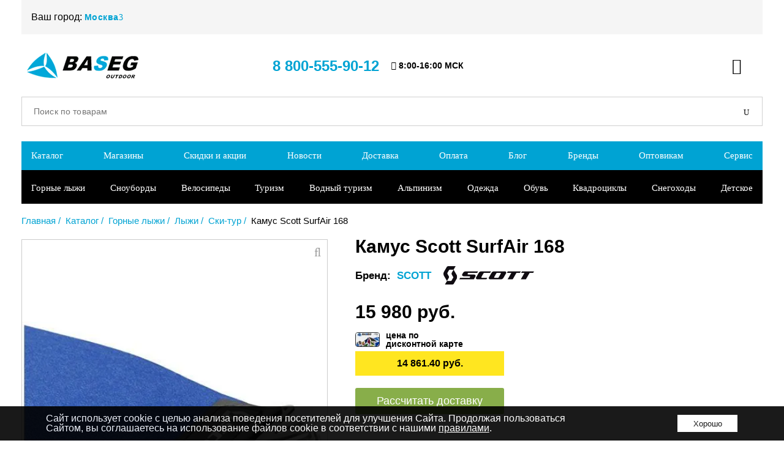

--- FILE ---
content_type: text/html; charset=UTF-8
request_url: https://baseg.ru/catalog/gornye_lyzhi/lyzhi/ski_tur/kamus_scott_surfair_168/
body_size: 50585
content:
<!DOCTYPE html>
<html lang="ru">
<head>
    <meta charset="UTF-8">
            <meta name="viewport" content="user-scalable=no, initial-scale=1.0, maximum-scale=1.0, width=device-width">
        <link rel="icon" type="image/png" href="/favicon-96x96.png" sizes="96x96" />
    <link rel="icon" type="image/svg+xml" href="/favicon.svg" />
    <link rel="shortcut icon" href="/favicon.ico" />
    <link rel="apple-touch-icon" sizes="180x180" href="/apple-touch-icon.png" />
    <meta name="apple-mobile-web-app-title" content="BASEG" />
    <link rel="manifest" href="/site.webmanifest" />
    <meta http-equiv="Content-Type" content="text/html; charset=UTF-8" />
<meta name="robots" content="index, follow" />
<meta name="keywords" content="Лыжи ски-тур, скитур горные лыжи, купить, Пермь" />
<meta name="description" content="Камус Scott SurfAir 168 скитур. Бесплатная доставка курьером от 2001 руб по Перми. | Доставка по всей России. | Заказывайте онлайн на сайте интернет-магазина Басег.
" />
<link rel="canonical" href="http:/baseg.ru/catalog/gornye_lyzhi/lyzhi/ski_tur/kamus_scott_surfair_168/" />
<script data-skip-moving="true">(function(w, d, n) {var cl = "bx-core";var ht = d.documentElement;var htc = ht ? ht.className : undefined;if (htc === undefined || htc.indexOf(cl) !== -1){return;}var ua = n.userAgent;if (/(iPad;)|(iPhone;)/i.test(ua)){cl += " bx-ios";}else if (/Windows/i.test(ua)){cl += ' bx-win';}else if (/Macintosh/i.test(ua)){cl += " bx-mac";}else if (/Linux/i.test(ua) && !/Android/i.test(ua)){cl += " bx-linux";}else if (/Android/i.test(ua)){cl += " bx-android";}cl += (/(ipad|iphone|android|mobile|touch)/i.test(ua) ? " bx-touch" : " bx-no-touch");cl += w.devicePixelRatio && w.devicePixelRatio >= 2? " bx-retina": " bx-no-retina";if (/AppleWebKit/.test(ua)){cl += " bx-chrome";}else if (/Opera/.test(ua)){cl += " bx-opera";}else if (/Firefox/.test(ua)){cl += " bx-firefox";}ht.className = htc ? htc + " " + cl : cl;})(window, document, navigator);</script>


<link href="/bitrix/js/ui/design-tokens/dist/ui.design-tokens.min.css?175732575723463" type="text/css"  rel="stylesheet" />
<link href="/bitrix/js/ui/fonts/opensans/ui.font.opensans.min.css?17573257572320" type="text/css"  rel="stylesheet" />
<link href="/bitrix/js/main/popup/dist/main.popup.bundle.min.css?176050728028056" type="text/css"  rel="stylesheet" />
<link href="/bitrix/css/main/themes/blue/style.min.css?1757325761331" type="text/css"  rel="stylesheet" />
<link href="/bitrix/js/socialservices/css/ss.min.css?17573257454772" type="text/css"  rel="stylesheet" />
<link href="/local/templates/baseg/components/bitrix/catalog.element/.default/style.css?17573283181219" type="text/css"  rel="stylesheet" />
<link href="/local/templates/baseg/components/bitrix/sender.subscribe/subscribe/style.css?17613003085420" type="text/css"  rel="stylesheet" />
<link href="/local/templates/baseg/assets/css/libs.min.css?175732837189708" type="text/css"  data-template-style="true"  rel="stylesheet" />
<link href="/local/templates/baseg/assets/css/main.css?1761301397377224" type="text/css"  data-template-style="true"  rel="stylesheet" />
<link href="/local/templates/baseg/assets/css/jquery.fancybox.min.css?175732838612508" type="text/css"  data-template-style="true"  rel="stylesheet" />
<link href="/local/templates/baseg/components/bitrix/search.title/.default/style.min.css?17573283181824" type="text/css"  data-template-style="true"  rel="stylesheet" />
<link href="/bitrix/components/niges/cookiesaccept/templates/.default/style.css?17573257412729" type="text/css"  data-template-style="true"  rel="stylesheet" />
<link href="/local/templates/baseg/styles.css?17613002972814" type="text/css"  data-template-style="true"  rel="stylesheet" />
<link href="/local/templates/baseg/template_styles.min.css?175732838628523" type="text/css"  data-template-style="true"  rel="stylesheet" />
<link href="/local/css/reaspekt/reaspekt.geobase/style.min.css?1757328317667" type="text/css"  data-template-style="true"  rel="stylesheet" />




<script type="extension/settings" data-extension="currency.currency-core">{"region":"ru"}</script>



<style>.edost_I2_L1 path { opacity: 0.1; stroke: var(--edost_color, #0087ff); stroke-width: 24; stroke-linecap: round; animation: edost_I2_L1 1.2s linear infinite; } @keyframes edost_I2_L1 { 0% { opacity: 1; } 100% { opacity: 0.1; } } :root { --edost_color: #27b; }</style>
 <meta itemprop="name" content="Камус Scott SurfAir 168"/>
 <meta itemprop="category" content="Горные лыжи/Лыжи/Ски-тур"/>
 <style> .nca-cookiesaccept-line { box-sizing: border-box !important; margin: 0 !important; border: none !important; width: 100% !important; min-height: 10px !important; max-height: 250px !important; display: block; clear: both !important; padding: 12px !important; position: fixed; bottom: 0px !important; opacity: 0.9; transform: translateY(0%); z-index: 99999; } .nca-cookiesaccept-line > div { display: flex; align-items: center; } .nca-cookiesaccept-line > div > div { padding-left: 5%; padding-right: 5%; } .nca-cookiesaccept-line a { color: inherit; text-decoration:underline; } @media screen and (max-width:767px) { .nca-cookiesaccept-line > div > div { padding-left: 1%; padding-right: 1%; } } </style> 
<!-- Top.Mail.Ru counter --><noscript><div><img src="https://top-fwz1.mail.ru/counter?id=3408695;js=na" style="position:absolute;left:-9999px;" alt="Top.Mail.Ru" /></div></noscript><!-- /Top.Mail.Ru counter -->



    <title>Камус Scott SurfAir 168 Скитур купить по лучшей цене — Baseg</title>

    </head>
<div id="panel"> </div>
<body>
<div class="scroll-wrapper">
<header>
    <section class="topHeader">
        <div class="wrapper">

            <div style="margin: 0 12px 0 0;">
                            </div>


            <!--'start_frame_cache_f02Se0'--><div class="topHeader__yourTown" data-country="Россия"
     data-region="Москва" data-city="Москва">
    <span class="topHeader__town">Ваш город:</span>
    <div class="topHeader__select _selectTown"><span>Москва</span><span
                data-icon="&#x33;"></span>
    </div>
    <div class="yourTown">
        <span>Ваш город <strong>Москва</strong></span>
        <div class="button yes">Да</div>
        <div class="button _chooseTown">Изменить</div>
    </div>
</div>


<div class="selectTown _selectTown">
    <div class="fas fa-times modal_close"></div>
    <div class="selectTown__top">
        <div class="selectTown__title"><strong>Страна</strong></div>
        <div class="selectTown__title"><strong>Регион</strong></div>
        <div class="selectTown__title"><strong>Город</strong></div>
    </div>
    <div class="selectTown__place">
        <div class="selectTown__placeItem _country">
                            <div class="selectTown__item active"
                     data-country="Россия">Россия</div>
                    </div>

        <div class="selectTown__placeItem _region">
                            <div class="item" style="display: block;"
                     data-country="Россия">
                                            <div class="selectTown__item">Алтайский край</div>
                                            <div class="selectTown__item">Амурская область</div>
                                            <div class="selectTown__item">Архангельская область</div>
                                            <div class="selectTown__item">Астраханская область</div>
                                            <div class="selectTown__item">Байконур</div>
                                            <div class="selectTown__item">Белгородская область</div>
                                            <div class="selectTown__item">Брянская область</div>
                                            <div class="selectTown__item">Владимирская область</div>
                                            <div class="selectTown__item">Волгоградская область</div>
                                            <div class="selectTown__item">Вологодская область</div>
                                            <div class="selectTown__item">Воронежская область</div>
                                            <div class="selectTown__item">Еврейская АО</div>
                                            <div class="selectTown__item">Забайкальский край</div>
                                            <div class="selectTown__item">Ивановская область</div>
                                            <div class="selectTown__item">Иркутская область</div>
                                            <div class="selectTown__item">Кабардино-Балкарская Республика</div>
                                            <div class="selectTown__item">Калининградская область</div>
                                            <div class="selectTown__item">Калужская область</div>
                                            <div class="selectTown__item">Камчатский край</div>
                                            <div class="selectTown__item">Карачаево-Черкесская Республика</div>
                                            <div class="selectTown__item">Кемеровская область</div>
                                            <div class="selectTown__item">Кировская область</div>
                                            <div class="selectTown__item">Костромская область</div>
                                            <div class="selectTown__item">Краснодарский край</div>
                                            <div class="selectTown__item">Красноярский край</div>
                                            <div class="selectTown__item">Курганская область</div>
                                            <div class="selectTown__item">Курская область</div>
                                            <div class="selectTown__item">Ленинградская область</div>
                                            <div class="selectTown__item">Липецкая область</div>
                                            <div class="selectTown__item">Магаданская область</div>
                                            <div class="selectTown__item">Москва</div>
                                            <div class="selectTown__item">Московская область</div>
                                            <div class="selectTown__item">Мурманская область</div>
                                            <div class="selectTown__item">Ненецкий АО</div>
                                            <div class="selectTown__item">Нижегородская область</div>
                                            <div class="selectTown__item">Новгородская область</div>
                                            <div class="selectTown__item">Новосибирская область</div>
                                            <div class="selectTown__item">Омская область</div>
                                            <div class="selectTown__item">Оренбургская область</div>
                                            <div class="selectTown__item">Орловская область</div>
                                            <div class="selectTown__item">Пензенская область</div>
                                            <div class="selectTown__item">Пермский край</div>
                                            <div class="selectTown__item">Приморский край</div>
                                            <div class="selectTown__item">Псковская область</div>
                                            <div class="selectTown__item">Республика Адыгея</div>
                                            <div class="selectTown__item">Республика Алтай</div>
                                            <div class="selectTown__item">Республика Башкортостан</div>
                                            <div class="selectTown__item">Республика Бурятия</div>
                                            <div class="selectTown__item">Республика Дагестан</div>
                                            <div class="selectTown__item">Республика Ингушетия</div>
                                            <div class="selectTown__item">Республика Калмыкия</div>
                                            <div class="selectTown__item">Республика Карелия</div>
                                            <div class="selectTown__item">Республика Коми</div>
                                            <div class="selectTown__item">Республика Крым</div>
                                            <div class="selectTown__item">Республика Марий Эл</div>
                                            <div class="selectTown__item">Республика Мордовия</div>
                                            <div class="selectTown__item">Республика Саха (Якутия)</div>
                                            <div class="selectTown__item">Республика Северная Осетия - Алания</div>
                                            <div class="selectTown__item">Республика Татарстан</div>
                                            <div class="selectTown__item">Республика Тыва</div>
                                            <div class="selectTown__item">Республика Хакасия</div>
                                            <div class="selectTown__item">Ростовская область</div>
                                            <div class="selectTown__item">Рязанская область</div>
                                            <div class="selectTown__item">Самарская область</div>
                                            <div class="selectTown__item">Санкт-Петербург</div>
                                            <div class="selectTown__item">Саратовская область</div>
                                            <div class="selectTown__item">Сахалинская область</div>
                                            <div class="selectTown__item">Свердловская область</div>
                                            <div class="selectTown__item">Севастополь</div>
                                            <div class="selectTown__item">Смоленская область</div>
                                            <div class="selectTown__item">Ставропольский край</div>
                                            <div class="selectTown__item">Тамбовская область</div>
                                            <div class="selectTown__item">Тверская область</div>
                                            <div class="selectTown__item">Томская область</div>
                                            <div class="selectTown__item">Тульская область</div>
                                            <div class="selectTown__item">Тюменская область</div>
                                            <div class="selectTown__item">Удмуртская Республика</div>
                                            <div class="selectTown__item">Ульяновская область</div>
                                            <div class="selectTown__item">Хабаровский край</div>
                                            <div class="selectTown__item">Ханты-Мансийский АО</div>
                                            <div class="selectTown__item">Челябинская область</div>
                                            <div class="selectTown__item">Чеченская Республика</div>
                                            <div class="selectTown__item">Чувашская Республика</div>
                                            <div class="selectTown__item">Чукотский АО</div>
                                            <div class="selectTown__item">Ямало-Ненецкий АО</div>
                                            <div class="selectTown__item">Ярославская область</div>
                                    </div>
                    </div>

        <div class="selectTown__placeItem _town">
                                                <div class="item" data-city="Алтайский край" style="display: none;">
                                                    <div class="selectTown__item" data-city="Алейск">Алейск</div>
                                                    <div class="selectTown__item" data-city="Барнаул">Барнаул</div>
                                                    <div class="selectTown__item" data-city="Белокуриха">Белокуриха</div>
                                                    <div class="selectTown__item" data-city="Бийск">Бийск</div>
                                                    <div class="selectTown__item" data-city="Горняк">Горняк</div>
                                                    <div class="selectTown__item" data-city="Заринск">Заринск</div>
                                                    <div class="selectTown__item" data-city="Змеиногорск">Змеиногорск</div>
                                                    <div class="selectTown__item" data-city="Камень-на-Оби">Камень-на-Оби</div>
                                                    <div class="selectTown__item" data-city="Новоалтайск">Новоалтайск</div>
                                                    <div class="selectTown__item" data-city="п. Южный, Смоленский район">п. Южный, Смоленский район</div>
                                                    <div class="selectTown__item" data-city="район Новосиликатный, г. Барнаул">район Новосиликатный, г. Барнаул</div>
                                                    <div class="selectTown__item" data-city="рп Благовещенка, Благовещенский район">рп Благовещенка, Благовещенский район</div>
                                                    <div class="selectTown__item" data-city="рп Тальменка, Тальменский район">рп Тальменка, Тальменский район</div>
                                                    <div class="selectTown__item" data-city="Рубцовск">Рубцовск</div>
                                                    <div class="selectTown__item" data-city="с. Кулунда, Кулундинский район">с. Кулунда, Кулундинский район</div>
                                                    <div class="selectTown__item" data-city="с. Павловск, Павловский район">с. Павловск, Павловский район</div>
                                                    <div class="selectTown__item" data-city="Славгород">Славгород</div>
                                                    <div class="selectTown__item" data-city="Яровое">Яровое</div>
                                            </div>
                                    <div class="item" data-city="Амурская область" style="display: none;">
                                                    <div class="selectTown__item" data-city="Белогорск">Белогорск</div>
                                                    <div class="selectTown__item" data-city="Благовещенск">Благовещенск</div>
                                                    <div class="selectTown__item" data-city="Завитинск">Завитинск</div>
                                                    <div class="selectTown__item" data-city="Зея">Зея</div>
                                                    <div class="selectTown__item" data-city="пгт Магдагачи, Магдагачинский район">пгт Магдагачи, Магдагачинский район</div>
                                                    <div class="selectTown__item" data-city="Райчихинск">Райчихинск</div>
                                                    <div class="selectTown__item" data-city="Свободный">Свободный</div>
                                                    <div class="selectTown__item" data-city="Тында">Тында</div>
                                                    <div class="selectTown__item" data-city="Шимановск">Шимановск</div>
                                            </div>
                                    <div class="item" data-city="Архангельская область" style="display: none;">
                                                    <div class="selectTown__item" data-city="Архангельск">Архангельск</div>
                                                    <div class="selectTown__item" data-city="Вельск">Вельск</div>
                                                    <div class="selectTown__item" data-city="Каргополь">Каргополь</div>
                                                    <div class="selectTown__item" data-city="Коряжма">Коряжма</div>
                                                    <div class="selectTown__item" data-city="Котлас">Котлас</div>
                                                    <div class="selectTown__item" data-city="Мирный">Мирный</div>
                                                    <div class="selectTown__item" data-city="Новодвинск">Новодвинск</div>
                                                    <div class="selectTown__item" data-city="Няндома">Няндома</div>
                                                    <div class="selectTown__item" data-city="Онега">Онега</div>
                                                    <div class="selectTown__item" data-city="рп Вычегодский, г. Котлас">рп Вычегодский, г. Котлас</div>
                                                    <div class="selectTown__item" data-city="рп Коноша, Коношский район">рп Коноша, Коношский район</div>
                                                    <div class="selectTown__item" data-city="рп Плесецк, Плесецкий район">рп Плесецк, Плесецкий район</div>
                                                    <div class="selectTown__item" data-city="Северодвинск">Северодвинск</div>
                                            </div>
                                    <div class="item" data-city="Астраханская область" style="display: none;">
                                                    <div class="selectTown__item" data-city="Астрахань">Астрахань</div>
                                                    <div class="selectTown__item" data-city="Ахтубинск">Ахтубинск</div>
                                                    <div class="selectTown__item" data-city="Знаменск">Знаменск</div>
                                                    <div class="selectTown__item" data-city="Камызяк">Камызяк</div>
                                                    <div class="selectTown__item" data-city="Нариманов">Нариманов</div>
                                                    <div class="selectTown__item" data-city="Харабали">Харабали</div>
                                            </div>
                                    <div class="item" data-city="Байконур" style="display: none;">
                                                    <div class="selectTown__item" data-city="Байконур">Байконур</div>
                                            </div>
                                    <div class="item" data-city="Белгородская область" style="display: none;">
                                                    <div class="selectTown__item" data-city="Алексеевка">Алексеевка</div>
                                                    <div class="selectTown__item" data-city="Белгород">Белгород</div>
                                                    <div class="selectTown__item" data-city="Валуйки">Валуйки</div>
                                                    <div class="selectTown__item" data-city="Губкин">Губкин</div>
                                                    <div class="selectTown__item" data-city="Новый Оскол">Новый Оскол</div>
                                                    <div class="selectTown__item" data-city="п. Борисовка, Борисовский район">п. Борисовка, Борисовский район</div>
                                                    <div class="selectTown__item" data-city="п. Волоконовка, Волоконовский район">п. Волоконовка, Волоконовский район</div>
                                                    <div class="selectTown__item" data-city="п. Ракитное, Ракитянский район">п. Ракитное, Ракитянский район</div>
                                                    <div class="selectTown__item" data-city="п. Ровеньки, Ровеньский район">п. Ровеньки, Ровеньский район</div>
                                                    <div class="selectTown__item" data-city="п. Чернянка, Чернянский район">п. Чернянка, Чернянский район</div>
                                                    <div class="selectTown__item" data-city="пгт Разумное, Белгородский район">пгт Разумное, Белгородский район</div>
                                                    <div class="selectTown__item" data-city="пгт Северный, Белгородский район">пгт Северный, Белгородский район</div>
                                                    <div class="selectTown__item" data-city="Старый Оскол">Старый Оскол</div>
                                                    <div class="selectTown__item" data-city="Строитель">Строитель</div>
                                                    <div class="selectTown__item" data-city="Шебекино">Шебекино</div>
                                            </div>
                                    <div class="item" data-city="Брянская область" style="display: none;">
                                                    <div class="selectTown__item" data-city="Брянск">Брянск</div>
                                                    <div class="selectTown__item" data-city="Дятьково">Дятьково</div>
                                                    <div class="selectTown__item" data-city="Жуковка">Жуковка</div>
                                                    <div class="selectTown__item" data-city="Карачев">Карачев</div>
                                                    <div class="selectTown__item" data-city="Клинцы">Клинцы</div>
                                                    <div class="selectTown__item" data-city="Новозыбков">Новозыбков</div>
                                                    <div class="selectTown__item" data-city="п. Клетня, Клетнянский район">п. Клетня, Клетнянский район</div>
                                                    <div class="selectTown__item" data-city="Почеп">Почеп</div>
                                                    <div class="selectTown__item" data-city="рп Климово, Климовский район">рп Климово, Климовский район</div>
                                                    <div class="selectTown__item" data-city="рп Навля, Навлинский район">рп Навля, Навлинский район</div>
                                                    <div class="selectTown__item" data-city="Сельцо">Сельцо</div>
                                                    <div class="selectTown__item" data-city="Стародуб">Стародуб</div>
                                                    <div class="selectTown__item" data-city="Сураж">Сураж</div>
                                                    <div class="selectTown__item" data-city="Трубчевск">Трубчевск</div>
                                                    <div class="selectTown__item" data-city="Унеча">Унеча</div>
                                                    <div class="selectTown__item" data-city="Фокино">Фокино</div>
                                            </div>
                                    <div class="item" data-city="Владимирская область" style="display: none;">
                                                    <div class="selectTown__item" data-city="Александров">Александров</div>
                                                    <div class="selectTown__item" data-city="Владимир">Владимир</div>
                                                    <div class="selectTown__item" data-city="Вязники">Вязники</div>
                                                    <div class="selectTown__item" data-city="Гороховец">Гороховец</div>
                                                    <div class="selectTown__item" data-city="Гусь-Хрустальный">Гусь-Хрустальный</div>
                                                    <div class="selectTown__item" data-city="Камешково">Камешково</div>
                                                    <div class="selectTown__item" data-city="Карабаново">Карабаново</div>
                                                    <div class="selectTown__item" data-city="Киржач">Киржач</div>
                                                    <div class="selectTown__item" data-city="Ковров">Ковров</div>
                                                    <div class="selectTown__item" data-city="Кольчугино">Кольчугино</div>
                                                    <div class="selectTown__item" data-city="Лакинск">Лакинск</div>
                                                    <div class="selectTown__item" data-city="Меленки">Меленки</div>
                                                    <div class="selectTown__item" data-city="Муром">Муром</div>
                                                    <div class="selectTown__item" data-city="Петушки">Петушки</div>
                                                    <div class="selectTown__item" data-city="Покров">Покров</div>
                                                    <div class="selectTown__item" data-city="Радужный">Радужный</div>
                                                    <div class="selectTown__item" data-city="Собинка">Собинка</div>
                                                    <div class="selectTown__item" data-city="Струнино">Струнино</div>
                                                    <div class="selectTown__item" data-city="Судогда">Судогда</div>
                                                    <div class="selectTown__item" data-city="Юрьев-Польский">Юрьев-Польский</div>
                                            </div>
                                    <div class="item" data-city="Волгоградская область" style="display: none;">
                                                    <div class="selectTown__item" data-city="Волгоград">Волгоград</div>
                                                    <div class="selectTown__item" data-city="Волжский">Волжский</div>
                                                    <div class="selectTown__item" data-city="Дубовка">Дубовка</div>
                                                    <div class="selectTown__item" data-city="Жирновск">Жирновск</div>
                                                    <div class="selectTown__item" data-city="Калач-на-Дону">Калач-на-Дону</div>
                                                    <div class="selectTown__item" data-city="Камышин">Камышин</div>
                                                    <div class="selectTown__item" data-city="Котельниково">Котельниково</div>
                                                    <div class="selectTown__item" data-city="Котово">Котово</div>
                                                    <div class="selectTown__item" data-city="Краснослободск">Краснослободск</div>
                                                    <div class="selectTown__item" data-city="Ленинск">Ленинск</div>
                                                    <div class="selectTown__item" data-city="Михайловка">Михайловка</div>
                                                    <div class="selectTown__item" data-city="Николаевск">Николаевск</div>
                                                    <div class="selectTown__item" data-city="Новоаннинский">Новоаннинский</div>
                                                    <div class="selectTown__item" data-city="Палласовка">Палласовка</div>
                                                    <div class="selectTown__item" data-city="Петров Вал">Петров Вал</div>
                                                    <div class="selectTown__item" data-city="район Горьковский, г. Волгоград">район Горьковский, г. Волгоград</div>
                                                    <div class="selectTown__item" data-city="рп Городище, Городищенский район">рп Городище, Городищенский район</div>
                                                    <div class="selectTown__item" data-city="рп Елань, Еланский район">рп Елань, Еланский район</div>
                                                    <div class="selectTown__item" data-city="рп Иловля, Иловлинский район">рп Иловля, Иловлинский район</div>
                                                    <div class="selectTown__item" data-city="рп Светлый Яр, Светлоярский район">рп Светлый Яр, Светлоярский район</div>
                                                    <div class="selectTown__item" data-city="рп Средняя Ахтуба, Среднеахтубинский район">рп Средняя Ахтуба, Среднеахтубинский район</div>
                                                    <div class="selectTown__item" data-city="Суровикино">Суровикино</div>
                                                    <div class="selectTown__item" data-city="Урюпинск">Урюпинск</div>
                                                    <div class="selectTown__item" data-city="Фролово">Фролово</div>
                                            </div>
                                    <div class="item" data-city="Вологодская область" style="display: none;">
                                                    <div class="selectTown__item" data-city="Бабаево">Бабаево</div>
                                                    <div class="selectTown__item" data-city="Великий Устюг">Великий Устюг</div>
                                                    <div class="selectTown__item" data-city="Вологда">Вологда</div>
                                                    <div class="selectTown__item" data-city="Вытегра">Вытегра</div>
                                                    <div class="selectTown__item" data-city="Грязовец">Грязовец</div>
                                                    <div class="selectTown__item" data-city="п. Шексна, Шекснинский район">п. Шексна, Шекснинский район</div>
                                                    <div class="selectTown__item" data-city="рп Кадуй, Кадуйский район">рп Кадуй, Кадуйский район</div>
                                                    <div class="selectTown__item" data-city="Сокол">Сокол</div>
                                                    <div class="selectTown__item" data-city="Череповец">Череповец</div>
                                            </div>
                                    <div class="item" data-city="Воронежская область" style="display: none;">
                                                    <div class="selectTown__item" data-city="Бобров">Бобров</div>
                                                    <div class="selectTown__item" data-city="Богучар">Богучар</div>
                                                    <div class="selectTown__item" data-city="Борисоглебск">Борисоглебск</div>
                                                    <div class="selectTown__item" data-city="Бутурлиновка">Бутурлиновка</div>
                                                    <div class="selectTown__item" data-city="Воронеж">Воронеж</div>
                                                    <div class="selectTown__item" data-city="Калач">Калач</div>
                                                    <div class="selectTown__item" data-city="Лиски">Лиски</div>
                                                    <div class="selectTown__item" data-city="Нововоронеж">Нововоронеж</div>
                                                    <div class="selectTown__item" data-city="Острогожск">Острогожск</div>
                                                    <div class="selectTown__item" data-city="Павловск">Павловск</div>
                                                    <div class="selectTown__item" data-city="пгт Анна, Аннинский район">пгт Анна, Аннинский район</div>
                                                    <div class="selectTown__item" data-city="пгт Грибановский, Грибановский район">пгт Грибановский, Грибановский район</div>
                                                    <div class="selectTown__item" data-city="Поворино">Поворино</div>
                                                    <div class="selectTown__item" data-city="район Придонской, г. Воронеж">район Придонской, г. Воронеж</div>
                                                    <div class="selectTown__item" data-city="Россошь">Россошь</div>
                                                    <div class="selectTown__item" data-city="рп Кантемировка, Кантемировский район">рп Кантемировка, Кантемировский район</div>
                                                    <div class="selectTown__item" data-city="рп Таловая, Таловский район">рп Таловая, Таловский район</div>
                                                    <div class="selectTown__item" data-city="с. Новая Усмань, Новоусманский район">с. Новая Усмань, Новоусманский район</div>
                                                    <div class="selectTown__item" data-city="Семилуки">Семилуки</div>
                                                    <div class="selectTown__item" data-city="Эртиль">Эртиль</div>
                                            </div>
                                    <div class="item" data-city="Еврейская АО" style="display: none;">
                                                    <div class="selectTown__item" data-city="Биробиджан">Биробиджан</div>
                                            </div>
                                    <div class="item" data-city="Забайкальский край" style="display: none;">
                                                    <div class="selectTown__item" data-city="Балей">Балей</div>
                                                    <div class="selectTown__item" data-city="Борзя">Борзя</div>
                                                    <div class="selectTown__item" data-city="Краснокаменск">Краснокаменск</div>
                                                    <div class="selectTown__item" data-city="Могоча">Могоча</div>
                                                    <div class="selectTown__item" data-city="Нерчинск">Нерчинск</div>
                                                    <div class="selectTown__item" data-city="п. Горный">п. Горный</div>
                                                    <div class="selectTown__item" data-city="пгт Агинское, Агинский район">пгт Агинское, Агинский район</div>
                                                    <div class="selectTown__item" data-city="пгт Атамановка, Читинский район">пгт Атамановка, Читинский район</div>
                                                    <div class="selectTown__item" data-city="пгт Забайкальск, Забайкальский район">пгт Забайкальск, Забайкальский район</div>
                                                    <div class="selectTown__item" data-city="пгт Карымское, Карымский район">пгт Карымское, Карымский район</div>
                                                    <div class="selectTown__item" data-city="пгт Могойтуй, Могойтуйский район">пгт Могойтуй, Могойтуйский район</div>
                                                    <div class="selectTown__item" data-city="пгт Новокручининский, Читинский район">пгт Новокручининский, Читинский район</div>
                                                    <div class="selectTown__item" data-city="пгт Первомайский, Шилкинский район">пгт Первомайский, Шилкинский район</div>
                                                    <div class="selectTown__item" data-city="пгт Чернышевск, Чернышевский район">пгт Чернышевск, Чернышевский район</div>
                                                    <div class="selectTown__item" data-city="пгт Шерловая Гора, Борзинский район">пгт Шерловая Гора, Борзинский район</div>
                                                    <div class="selectTown__item" data-city="Петровск-Забайкальский">Петровск-Забайкальский</div>
                                                    <div class="selectTown__item" data-city="Хилок">Хилок</div>
                                                    <div class="selectTown__item" data-city="Чита">Чита</div>
                                                    <div class="selectTown__item" data-city="Шилка">Шилка</div>
                                            </div>
                                    <div class="item" data-city="Ивановская область" style="display: none;">
                                                    <div class="selectTown__item" data-city="Вичуга">Вичуга</div>
                                                    <div class="selectTown__item" data-city="Заволжск">Заволжск</div>
                                                    <div class="selectTown__item" data-city="Иваново">Иваново</div>
                                                    <div class="selectTown__item" data-city="Кинешма">Кинешма</div>
                                                    <div class="selectTown__item" data-city="Кохма">Кохма</div>
                                                    <div class="selectTown__item" data-city="Приволжск">Приволжск</div>
                                                    <div class="selectTown__item" data-city="Родники">Родники</div>
                                                    <div class="selectTown__item" data-city="Тейково">Тейково</div>
                                                    <div class="selectTown__item" data-city="Фурманов">Фурманов</div>
                                                    <div class="selectTown__item" data-city="Шуя">Шуя</div>
                                                    <div class="selectTown__item" data-city="Южа">Южа</div>
                                            </div>
                                    <div class="item" data-city="Иркутская область" style="display: none;">
                                                    <div class="selectTown__item" data-city="Ангарск">Ангарск</div>
                                                    <div class="selectTown__item" data-city="Байкальск">Байкальск</div>
                                                    <div class="selectTown__item" data-city="Бодайбо">Бодайбо</div>
                                                    <div class="selectTown__item" data-city="Братск">Братск</div>
                                                    <div class="selectTown__item" data-city="Вихоревка">Вихоревка</div>
                                                    <div class="selectTown__item" data-city="Железногорск-Илимский">Железногорск-Илимский</div>
                                                    <div class="selectTown__item" data-city="Зима">Зима</div>
                                                    <div class="selectTown__item" data-city="Иркутск">Иркутск</div>
                                                    <div class="selectTown__item" data-city="Киренск">Киренск</div>
                                                    <div class="selectTown__item" data-city="Маркова">Маркова</div>
                                                    <div class="selectTown__item" data-city="Нижнеудинск">Нижнеудинск</div>
                                                    <div class="selectTown__item" data-city="п. Усть-Ордынский, Эхирит-Булагатский район">п. Усть-Ордынский, Эхирит-Булагатский район</div>
                                                    <div class="selectTown__item" data-city="рп Чунский, Чунский район">рп Чунский, Чунский район</div>
                                                    <div class="selectTown__item" data-city="Саянск">Саянск</div>
                                                    <div class="selectTown__item" data-city="Свирск">Свирск</div>
                                                    <div class="selectTown__item" data-city="Слюдянка">Слюдянка</div>
                                                    <div class="selectTown__item" data-city="Тайшет">Тайшет</div>
                                                    <div class="selectTown__item" data-city="Тулун">Тулун</div>
                                                    <div class="selectTown__item" data-city="Усолье-Сибирское">Усолье-Сибирское</div>
                                                    <div class="selectTown__item" data-city="Усть-Илимск">Усть-Илимск</div>
                                                    <div class="selectTown__item" data-city="Усть-Кут">Усть-Кут</div>
                                                    <div class="selectTown__item" data-city="Черемхово">Черемхово</div>
                                                    <div class="selectTown__item" data-city="Шелехов">Шелехов</div>
                                            </div>
                                    <div class="item" data-city="Кабардино-Балкарская Республика" style="display: none;">
                                                    <div class="selectTown__item" data-city="Баксан">Баксан</div>
                                                    <div class="selectTown__item" data-city="Майский">Майский</div>
                                                    <div class="selectTown__item" data-city="Нальчик">Нальчик</div>
                                                    <div class="selectTown__item" data-city="Нарткала">Нарткала</div>
                                                    <div class="selectTown__item" data-city="Прохладный">Прохладный</div>
                                                    <div class="selectTown__item" data-city="с. Дыгулыбгей, г. Баксан">с. Дыгулыбгей, г. Баксан</div>
                                                    <div class="selectTown__item" data-city="Терек">Терек</div>
                                                    <div class="selectTown__item" data-city="Тырныауз">Тырныауз</div>
                                                    <div class="selectTown__item" data-city="Чегем">Чегем</div>
                                            </div>
                                    <div class="item" data-city="Калининградская область" style="display: none;">
                                                    <div class="selectTown__item" data-city="Балтийск">Балтийск</div>
                                                    <div class="selectTown__item" data-city="Гвардейск">Гвардейск</div>
                                                    <div class="selectTown__item" data-city="Гурьевск">Гурьевск</div>
                                                    <div class="selectTown__item" data-city="Гусев">Гусев</div>
                                                    <div class="selectTown__item" data-city="Зеленоградск">Зеленоградск</div>
                                                    <div class="selectTown__item" data-city="Калининград">Калининград</div>
                                                    <div class="selectTown__item" data-city="Неман">Неман</div>
                                                    <div class="selectTown__item" data-city="Пионерский">Пионерский</div>
                                                    <div class="selectTown__item" data-city="Светлогорск">Светлогорск</div>
                                                    <div class="selectTown__item" data-city="Светлый">Светлый</div>
                                                    <div class="selectTown__item" data-city="Советск">Советск</div>
                                                    <div class="selectTown__item" data-city="Черняховск">Черняховск</div>
                                            </div>
                                    <div class="item" data-city="Калужская область" style="display: none;">
                                                    <div class="selectTown__item" data-city="Балабаново">Балабаново</div>
                                                    <div class="selectTown__item" data-city="Боровск">Боровск</div>
                                                    <div class="selectTown__item" data-city="Ермолино">Ермолино</div>
                                                    <div class="selectTown__item" data-city="Жуков">Жуков</div>
                                                    <div class="selectTown__item" data-city="Калуга">Калуга</div>
                                                    <div class="selectTown__item" data-city="Киров">Киров</div>
                                                    <div class="selectTown__item" data-city="Козельск">Козельск</div>
                                                    <div class="selectTown__item" data-city="Кондрово">Кондрово</div>
                                                    <div class="selectTown__item" data-city="Кременки">Кременки</div>
                                                    <div class="selectTown__item" data-city="Людиново">Людиново</div>
                                                    <div class="selectTown__item" data-city="Малоярославец">Малоярославец</div>
                                                    <div class="selectTown__item" data-city="Обнинск">Обнинск</div>
                                                    <div class="selectTown__item" data-city="п. Воротынск, Бабынинский район">п. Воротынск, Бабынинский район</div>
                                                    <div class="selectTown__item" data-city="п. Товарково, Дзержинский район">п. Товарково, Дзержинский район</div>
                                                    <div class="selectTown__item" data-city="Сосенский">Сосенский</div>
                                                    <div class="selectTown__item" data-city="Сухиничи">Сухиничи</div>
                                            </div>
                                    <div class="item" data-city="Камчатский край" style="display: none;">
                                                    <div class="selectTown__item" data-city="Вилючинск">Вилючинск</div>
                                                    <div class="selectTown__item" data-city="Елизово">Елизово</div>
                                                    <div class="selectTown__item" data-city="Петропавловск-Камчатский">Петропавловск-Камчатский</div>
                                            </div>
                                    <div class="item" data-city="Карачаево-Черкесская Республика" style="display: none;">
                                                    <div class="selectTown__item" data-city="Карачаевск">Карачаевск</div>
                                                    <div class="selectTown__item" data-city="с. Учкекен, Малокарачаевский район">с. Учкекен, Малокарачаевский район</div>
                                                    <div class="selectTown__item" data-city="станица Зеленчукская, Зеленчукский район">станица Зеленчукская, Зеленчукский район</div>
                                                    <div class="selectTown__item" data-city="Усть-Джегута">Усть-Джегута</div>
                                                    <div class="selectTown__item" data-city="Черкесск">Черкесск</div>
                                            </div>
                                    <div class="item" data-city="Кемеровская область" style="display: none;">
                                                    <div class="selectTown__item" data-city="Анжеро-Судженск">Анжеро-Судженск</div>
                                                    <div class="selectTown__item" data-city="Белово">Белово</div>
                                                    <div class="selectTown__item" data-city="Березовский">Березовский</div>
                                                    <div class="selectTown__item" data-city="Гурьевск">Гурьевск</div>
                                                    <div class="selectTown__item" data-city="Калтан">Калтан</div>
                                                    <div class="selectTown__item" data-city="Кемерово">Кемерово</div>
                                                    <div class="selectTown__item" data-city="Киселевск">Киселевск</div>
                                                    <div class="selectTown__item" data-city="Ленинск-Кузнецкий">Ленинск-Кузнецкий</div>
                                                    <div class="selectTown__item" data-city="Мариинск">Мариинск</div>
                                                    <div class="selectTown__item" data-city="Междуреченск">Междуреченск</div>
                                                    <div class="selectTown__item" data-city="Мыски">Мыски</div>
                                                    <div class="selectTown__item" data-city="Новокузнецк">Новокузнецк</div>
                                                    <div class="selectTown__item" data-city="Осинники">Осинники</div>
                                                    <div class="selectTown__item" data-city="п. Кедровка, пгт Темиртау, Таштагольский район">п. Кедровка, пгт Темиртау, Таштагольский район</div>
                                                    <div class="selectTown__item" data-city="пгт Бачатский, г. Белово">пгт Бачатский, г. Белово</div>
                                                    <div class="selectTown__item" data-city="пгт Грамотеино, г. Белово">пгт Грамотеино, г. Белово</div>
                                                    <div class="selectTown__item" data-city="пгт Инской, г. Белово">пгт Инской, г. Белово</div>
                                                    <div class="selectTown__item" data-city="пгт Краснобродский">пгт Краснобродский</div>
                                                    <div class="selectTown__item" data-city="пгт Новый Городок, г. Белово">пгт Новый Городок, г. Белово</div>
                                                    <div class="selectTown__item" data-city="пгт Промышленная, Промышленновский район">пгт Промышленная, Промышленновский район</div>
                                                    <div class="selectTown__item" data-city="пгт Тяжинский, Тяжинский район">пгт Тяжинский, Тяжинский район</div>
                                                    <div class="selectTown__item" data-city="пгт Шерегеш, Таштагольский район">пгт Шерегеш, Таштагольский район</div>
                                                    <div class="selectTown__item" data-city="пгт Яшкино, Яшкинский район">пгт Яшкино, Яшкинский район</div>
                                                    <div class="selectTown__item" data-city="пгт Яя, Яйский район">пгт Яя, Яйский район</div>
                                                    <div class="selectTown__item" data-city="Полысаево">Полысаево</div>
                                                    <div class="selectTown__item" data-city="Прокопьевск">Прокопьевск</div>
                                                    <div class="selectTown__item" data-city="Тайга">Тайга</div>
                                                    <div class="selectTown__item" data-city="Таштагол">Таштагол</div>
                                                    <div class="selectTown__item" data-city="Топки">Топки</div>
                                                    <div class="selectTown__item" data-city="Юрга">Юрга</div>
                                            </div>
                                    <div class="item" data-city="Кировская область" style="display: none;">
                                                    <div class="selectTown__item" data-city="Белая Холуница">Белая Холуница</div>
                                                    <div class="selectTown__item" data-city="Вятские Поляны">Вятские Поляны</div>
                                                    <div class="selectTown__item" data-city="Зуевка">Зуевка</div>
                                                    <div class="selectTown__item" data-city="Киров">Киров</div>
                                                    <div class="selectTown__item" data-city="Кирово-Чепецк">Кирово-Чепецк</div>
                                                    <div class="selectTown__item" data-city="Котельнич">Котельнич</div>
                                                    <div class="selectTown__item" data-city="Луза">Луза</div>
                                                    <div class="selectTown__item" data-city="Омутнинск">Омутнинск</div>
                                                    <div class="selectTown__item" data-city="Слободской">Слободской</div>
                                                    <div class="selectTown__item" data-city="Советск">Советск</div>
                                                    <div class="selectTown__item" data-city="Сосновка">Сосновка</div>
                                                    <div class="selectTown__item" data-city="Яранск">Яранск</div>
                                            </div>
                                    <div class="item" data-city="Костромская область" style="display: none;">
                                                    <div class="selectTown__item" data-city="Буй">Буй</div>
                                                    <div class="selectTown__item" data-city="Волгореченск">Волгореченск</div>
                                                    <div class="selectTown__item" data-city="Галич">Галич</div>
                                                    <div class="selectTown__item" data-city="Кострома">Кострома</div>
                                                    <div class="selectTown__item" data-city="Мантурово">Мантурово</div>
                                                    <div class="selectTown__item" data-city="Нерехта">Нерехта</div>
                                                    <div class="selectTown__item" data-city="пгт Ветлужский, г. Шарья">пгт Ветлужский, г. Шарья</div>
                                                    <div class="selectTown__item" data-city="Шарья">Шарья</div>
                                            </div>
                                    <div class="item" data-city="Краснодарский край" style="display: none;">
                                                    <div class="selectTown__item" data-city="Абинск">Абинск</div>
                                                    <div class="selectTown__item" data-city="Анапа">Анапа</div>
                                                    <div class="selectTown__item" data-city="Апшеронск">Апшеронск</div>
                                                    <div class="selectTown__item" data-city="Армавир">Армавир</div>
                                                    <div class="selectTown__item" data-city="Белореченск">Белореченск</div>
                                                    <div class="selectTown__item" data-city="Геленджик">Геленджик</div>
                                                    <div class="selectTown__item" data-city="Горячий ключ">Горячий ключ</div>
                                                    <div class="selectTown__item" data-city="Гулькевичи">Гулькевичи</div>
                                                    <div class="selectTown__item" data-city="Ейск">Ейск</div>
                                                    <div class="selectTown__item" data-city="Кореновск">Кореновск</div>
                                                    <div class="selectTown__item" data-city="Краснодар">Краснодар</div>
                                                    <div class="selectTown__item" data-city="Кропоткин">Кропоткин</div>
                                                    <div class="selectTown__item" data-city="Крымск">Крымск</div>
                                                    <div class="selectTown__item" data-city="Курганинск">Курганинск</div>
                                                    <div class="selectTown__item" data-city="Лабинск">Лабинск</div>
                                                    <div class="selectTown__item" data-city="Новокубанск">Новокубанск</div>
                                                    <div class="selectTown__item" data-city="Новороссийск">Новороссийск</div>
                                                    <div class="selectTown__item" data-city="пгт Афипский, Северский район">пгт Афипский, Северский район</div>
                                                    <div class="selectTown__item" data-city="пгт Ахтырский, Абинский район">пгт Ахтырский, Абинский район</div>
                                                    <div class="selectTown__item" data-city="пгт Ильский, Северский район">пгт Ильский, Северский район</div>
                                                    <div class="selectTown__item" data-city="пгт Мостовской, Мостовский район">пгт Мостовской, Мостовский район</div>
                                                    <div class="selectTown__item" data-city="пгт Новомихайловский, Туапсинский район">пгт Новомихайловский, Туапсинский район</div>
                                                    <div class="selectTown__item" data-city="пгт Псебай, Мостовский район">пгт Псебай, Мостовский район</div>
                                                    <div class="selectTown__item" data-city="Приморско-Ахтарск">Приморско-Ахтарск</div>
                                                    <div class="selectTown__item" data-city="район Адлерский, г. Сочи">район Адлерский, г. Сочи</div>
                                                    <div class="selectTown__item" data-city="район Пашковский, г. Краснодар">район Пашковский, г. Краснодар</div>
                                                    <div class="selectTown__item" data-city="с. Белая Глина, Белоглинский район">с. Белая Глина, Белоглинский район</div>
                                                    <div class="selectTown__item" data-city="с. Калинино, Каневской район">с. Калинино, Каневской район</div>
                                                    <div class="selectTown__item" data-city="Славянск-на-Кубани">Славянск-на-Кубани</div>
                                                    <div class="selectTown__item" data-city="Сочи">Сочи</div>
                                                    <div class="selectTown__item" data-city="станица Брюховецкая, Брюховецкий район">станица Брюховецкая, Брюховецкий район</div>
                                                    <div class="selectTown__item" data-city="станица Варениковская, Крымский район">станица Варениковская, Крымский район</div>
                                                    <div class="selectTown__item" data-city="станица Выселки, Выселковский район">станица Выселки, Выселковский район</div>
                                                    <div class="selectTown__item" data-city="станица Динская, Динской район">станица Динская, Динской район</div>
                                                    <div class="selectTown__item" data-city="станица Елизаветинская, г. Краснодар">станица Елизаветинская, г. Краснодар</div>
                                                    <div class="selectTown__item" data-city="станица Каневская, Каневской район">станица Каневская, Каневской район</div>
                                                    <div class="selectTown__item" data-city="станица Крыловская, Крыловский район">станица Крыловская, Крыловский район</div>
                                                    <div class="selectTown__item" data-city="станица Кущевская, Кущевский район">станица Кущевская, Кущевский район</div>
                                                    <div class="selectTown__item" data-city="станица Ладожская, Усть-Лабинский район">станица Ладожская, Усть-Лабинский район</div>
                                                    <div class="selectTown__item" data-city="станица Ленинградская, Ленинградский район">станица Ленинградская, Ленинградский район</div>
                                                    <div class="selectTown__item" data-city="станица Медведовская, Тимашевский район">станица Медведовская, Тимашевский район</div>
                                                    <div class="selectTown__item" data-city="станица Новопокровская, Новопокровский район">станица Новопокровская, Новопокровский район</div>
                                                    <div class="selectTown__item" data-city="станица Новотитаровская, Динской район">станица Новотитаровская, Динской район</div>
                                                    <div class="selectTown__item" data-city="станица Отрадная, Отрадненский район">станица Отрадная, Отрадненский район</div>
                                                    <div class="selectTown__item" data-city="станица Павловская, Павловский район">станица Павловская, Павловский район</div>
                                                    <div class="selectTown__item" data-city="станица Полтавская, Красноармейский район">станица Полтавская, Красноармейский район</div>
                                                    <div class="selectTown__item" data-city="станица Северская, Северский район">станица Северская, Северский район</div>
                                                    <div class="selectTown__item" data-city="станица Староминская, Староминский район">станица Староминская, Староминский район</div>
                                                    <div class="selectTown__item" data-city="станица Старощербиновская, Щербиновский район">станица Старощербиновская, Щербиновский район</div>
                                                    <div class="selectTown__item" data-city="станица Тбилисская, Тбилисский район">станица Тбилисская, Тбилисский район</div>
                                                    <div class="selectTown__item" data-city="станица Холмская, Абинский район">станица Холмская, Абинский район</div>
                                                    <div class="selectTown__item" data-city="Темрюк">Темрюк</div>
                                                    <div class="selectTown__item" data-city="Тимашевск">Тимашевск</div>
                                                    <div class="selectTown__item" data-city="Тихорецк">Тихорецк</div>
                                                    <div class="selectTown__item" data-city="Туапсе">Туапсе</div>
                                                    <div class="selectTown__item" data-city="Усть-Лабинск">Усть-Лабинск</div>
                                                    <div class="selectTown__item" data-city="Хадыженск">Хадыженск</div>
                                            </div>
                                    <div class="item" data-city="Красноярский край" style="display: none;">
                                                    <div class="selectTown__item" data-city="Ачинск">Ачинск</div>
                                                    <div class="selectTown__item" data-city="Боготол">Боготол</div>
                                                    <div class="selectTown__item" data-city="Бородино">Бородино</div>
                                                    <div class="selectTown__item" data-city="Дивногорск">Дивногорск</div>
                                                    <div class="selectTown__item" data-city="Дудинка">Дудинка</div>
                                                    <div class="selectTown__item" data-city="Енисейск">Енисейск</div>
                                                    <div class="selectTown__item" data-city="Железногорск">Железногорск</div>
                                                    <div class="selectTown__item" data-city="Заозерный">Заозерный</div>
                                                    <div class="selectTown__item" data-city="Зеленогорск">Зеленогорск</div>
                                                    <div class="selectTown__item" data-city="Иланский">Иланский</div>
                                                    <div class="selectTown__item" data-city="Канск">Канск</div>
                                                    <div class="selectTown__item" data-city="Кодинск">Кодинск</div>
                                                    <div class="selectTown__item" data-city="Красноярск">Красноярск</div>
                                                    <div class="selectTown__item" data-city="Лесосибирск">Лесосибирск</div>
                                                    <div class="selectTown__item" data-city="Минусинск">Минусинск</div>
                                                    <div class="selectTown__item" data-city="Назарово">Назарово</div>
                                                    <div class="selectTown__item" data-city="Норильск">Норильск</div>
                                                    <div class="selectTown__item" data-city="пгт Березовка, Березовский район">пгт Березовка, Березовский район</div>
                                                    <div class="selectTown__item" data-city="пгт Емельяново, Емельяновский район">пгт Емельяново, Емельяновский район</div>
                                                    <div class="selectTown__item" data-city="пгт Курагино, Курагинский район">пгт Курагино, Курагинский район</div>
                                                    <div class="selectTown__item" data-city="пгт Шушенское, Шушенский район">пгт Шушенское, Шушенский район</div>
                                                    <div class="selectTown__item" data-city="район Кайеркан, г. Норильск">район Кайеркан, г. Норильск</div>
                                                    <div class="selectTown__item" data-city="район Талнах, г. Норильск">район Талнах, г. Норильск</div>
                                                    <div class="selectTown__item" data-city="Сосновоборск">Сосновоборск</div>
                                                    <div class="selectTown__item" data-city="Ужур">Ужур</div>
                                                    <div class="selectTown__item" data-city="Уяр">Уяр</div>
                                                    <div class="selectTown__item" data-city="Шарыпово">Шарыпово</div>
                                            </div>
                                    <div class="item" data-city="Курганская область" style="display: none;">
                                                    <div class="selectTown__item" data-city="Далматово">Далматово</div>
                                                    <div class="selectTown__item" data-city="Катайск">Катайск</div>
                                                    <div class="selectTown__item" data-city="Курган">Курган</div>
                                                    <div class="selectTown__item" data-city="Куртамыш">Куртамыш</div>
                                                    <div class="selectTown__item" data-city="Петухово">Петухово</div>
                                                    <div class="selectTown__item" data-city="Шадринск">Шадринск</div>
                                                    <div class="selectTown__item" data-city="Шумиха">Шумиха</div>
                                            </div>
                                    <div class="item" data-city="Курская область" style="display: none;">
                                                    <div class="selectTown__item" data-city="Железногорск">Железногорск</div>
                                                    <div class="selectTown__item" data-city="Курск">Курск</div>
                                                    <div class="selectTown__item" data-city="Курчатов">Курчатов</div>
                                                    <div class="selectTown__item" data-city="Льгов">Льгов</div>
                                                    <div class="selectTown__item" data-city="Обоянь">Обоянь</div>
                                                    <div class="selectTown__item" data-city="Рыльск">Рыльск</div>
                                                    <div class="selectTown__item" data-city="Щигры">Щигры</div>
                                            </div>
                                    <div class="item" data-city="Ленинградская область" style="display: none;">
                                                    <div class="selectTown__item" data-city="Бокситогорск">Бокситогорск</div>
                                                    <div class="selectTown__item" data-city="Волосово">Волосово</div>
                                                    <div class="selectTown__item" data-city="Волхов">Волхов</div>
                                                    <div class="selectTown__item" data-city="Всеволожск">Всеволожск</div>
                                                    <div class="selectTown__item" data-city="Выборг">Выборг</div>
                                                    <div class="selectTown__item" data-city="Гатчина">Гатчина</div>
                                                    <div class="selectTown__item" data-city="гп Вырица, Гатчинский район">гп Вырица, Гатчинский район</div>
                                                    <div class="selectTown__item" data-city="гп имени Морозова, Всеволожский район">гп имени Морозова, Всеволожский район</div>
                                                    <div class="selectTown__item" data-city="гп имени Свердлова, Всеволожский район">гп имени Свердлова, Всеволожский район</div>
                                                    <div class="selectTown__item" data-city="гп Кузьмоловский, Всеволожский район">гп Кузьмоловский, Всеволожский район</div>
                                                    <div class="selectTown__item" data-city="гп Мга, Кировский район">гп Мга, Кировский район</div>
                                                    <div class="selectTown__item" data-city="гп Рощино, Выборгский район">гп Рощино, Выборгский район</div>
                                                    <div class="selectTown__item" data-city="гп Сиверский, Гатчинский район">гп Сиверский, Гатчинский район</div>
                                                    <div class="selectTown__item" data-city="гп Ульяновка, Тосненский район">гп Ульяновка, Тосненский район</div>
                                                    <div class="selectTown__item" data-city="Зеленогорск">Зеленогорск</div>
                                                    <div class="selectTown__item" data-city="Ивангород">Ивангород</div>
                                                    <div class="selectTown__item" data-city="Кингисепп">Кингисепп</div>
                                                    <div class="selectTown__item" data-city="Кириши">Кириши</div>
                                                    <div class="selectTown__item" data-city="Кировск">Кировск</div>
                                                    <div class="selectTown__item" data-city="Колпино">Колпино</div>
                                                    <div class="selectTown__item" data-city="Коммунар">Коммунар</div>
                                                    <div class="selectTown__item" data-city="Красное Село">Красное Село</div>
                                                    <div class="selectTown__item" data-city="Кронштадт">Кронштадт</div>
                                                    <div class="selectTown__item" data-city="Лодейное Поле">Лодейное Поле</div>
                                                    <div class="selectTown__item" data-city="Ломоносов">Ломоносов</div>
                                                    <div class="selectTown__item" data-city="Луга">Луга</div>
                                                    <div class="selectTown__item" data-city="Мурино">Мурино</div>
                                                    <div class="selectTown__item" data-city="Никольское">Никольское</div>
                                                    <div class="selectTown__item" data-city="Отрадное">Отрадное</div>
                                                    <div class="selectTown__item" data-city="п. Металлострой">п. Металлострой</div>
                                                    <div class="selectTown__item" data-city="п. Шушары">п. Шушары</div>
                                                    <div class="selectTown__item" data-city="Петергоф">Петергоф</div>
                                                    <div class="selectTown__item" data-city="Пикалево">Пикалево</div>
                                                    <div class="selectTown__item" data-city="Подпорожье">Подпорожье</div>
                                                    <div class="selectTown__item" data-city="Приозерск">Приозерск</div>
                                                    <div class="selectTown__item" data-city="Пушкин">Пушкин</div>
                                                    <div class="selectTown__item" data-city="Светогорск">Светогорск</div>
                                                    <div class="selectTown__item" data-city="Сертолово">Сертолово</div>
                                                    <div class="selectTown__item" data-city="Сестрорецк">Сестрорецк</div>
                                                    <div class="selectTown__item" data-city="Сланцы">Сланцы</div>
                                                    <div class="selectTown__item" data-city="Сосновый Бор">Сосновый Бор</div>
                                                    <div class="selectTown__item" data-city="Сясьстрой">Сясьстрой</div>
                                                    <div class="selectTown__item" data-city="Тихвин">Тихвин</div>
                                                    <div class="selectTown__item" data-city="Тосно">Тосно</div>
                                                    <div class="selectTown__item" data-city="Шлиссельбург">Шлиссельбург</div>
                                            </div>
                                    <div class="item" data-city="Липецкая область" style="display: none;">
                                                    <div class="selectTown__item" data-city="Грязи">Грязи</div>
                                                    <div class="selectTown__item" data-city="Данков">Данков</div>
                                                    <div class="selectTown__item" data-city="Елец">Елец</div>
                                                    <div class="selectTown__item" data-city="Лебедянь">Лебедянь</div>
                                                    <div class="selectTown__item" data-city="Липецк">Липецк</div>
                                                    <div class="selectTown__item" data-city="Усмань">Усмань</div>
                                                    <div class="selectTown__item" data-city="Чаплыгин">Чаплыгин</div>
                                            </div>
                                    <div class="item" data-city="Магаданская область" style="display: none;">
                                                    <div class="selectTown__item" data-city="Магадан">Магадан</div>
                                            </div>
                                    <div class="item" data-city="Москва" style="display: none;">
                                                    <div class="selectTown__item" data-city="Москва">Москва</div>
                                            </div>
                                    <div class="item" data-city="Московская область" style="display: none;">
                                                    <div class="selectTown__item" data-city="Андреевка">Андреевка</div>
                                                    <div class="selectTown__item" data-city="Апрелевка">Апрелевка</div>
                                                    <div class="selectTown__item" data-city="Балашиха">Балашиха</div>
                                                    <div class="selectTown__item" data-city="Бронницы">Бронницы</div>
                                                    <div class="selectTown__item" data-city="Видное">Видное</div>
                                                    <div class="selectTown__item" data-city="Волоколамск">Волоколамск</div>
                                                    <div class="selectTown__item" data-city="Воскресенск">Воскресенск</div>
                                                    <div class="selectTown__item" data-city="Высоковск">Высоковск</div>
                                                    <div class="selectTown__item" data-city="Голицыно">Голицыно</div>
                                                    <div class="selectTown__item" data-city="Дедовск">Дедовск</div>
                                                    <div class="selectTown__item" data-city="Дзержинский">Дзержинский</div>
                                                    <div class="selectTown__item" data-city="Дмитров">Дмитров</div>
                                                    <div class="selectTown__item" data-city="Долгопрудный">Долгопрудный</div>
                                                    <div class="selectTown__item" data-city="Домодедово">Домодедово</div>
                                                    <div class="selectTown__item" data-city="дп Кокошкино, п. Кокошкино">дп Кокошкино, п. Кокошкино</div>
                                                    <div class="selectTown__item" data-city="дп Красково, г. Люберцы">дп Красково, г. Люберцы</div>
                                                    <div class="selectTown__item" data-city="дп Удельная, Раменский район">дп Удельная, Раменский район</div>
                                                    <div class="selectTown__item" data-city="Дрезна">Дрезна</div>
                                                    <div class="selectTown__item" data-city="Дубна">Дубна</div>
                                                    <div class="selectTown__item" data-city="Егорьевск">Егорьевск</div>
                                                    <div class="selectTown__item" data-city="Жуковский">Жуковский</div>
                                                    <div class="selectTown__item" data-city="Запрудня">Запрудня</div>
                                                    <div class="selectTown__item" data-city="Зарайск">Зарайск</div>
                                                    <div class="selectTown__item" data-city="Звенигород">Звенигород</div>
                                                    <div class="selectTown__item" data-city="Зеленоград">Зеленоград</div>
                                                    <div class="selectTown__item" data-city="Ивантеевка">Ивантеевка</div>
                                                    <div class="selectTown__item" data-city="Истра">Истра</div>
                                                    <div class="selectTown__item" data-city="Кашира">Кашира</div>
                                                    <div class="selectTown__item" data-city="Климовск">Климовск</div>
                                                    <div class="selectTown__item" data-city="Клин">Клин</div>
                                                    <div class="selectTown__item" data-city="Коломна">Коломна</div>
                                                    <div class="selectTown__item" data-city="Королев">Королев</div>
                                                    <div class="selectTown__item" data-city="Котельники">Котельники</div>
                                                    <div class="selectTown__item" data-city="Красноармейск">Красноармейск</div>
                                                    <div class="selectTown__item" data-city="Красногорск">Красногорск</div>
                                                    <div class="selectTown__item" data-city="Краснозаводск">Краснозаводск</div>
                                                    <div class="selectTown__item" data-city="Краснознаменск">Краснознаменск</div>
                                                    <div class="selectTown__item" data-city="Кубинка">Кубинка</div>
                                                    <div class="selectTown__item" data-city="Куровское">Куровское</div>
                                                    <div class="selectTown__item" data-city="Ликино-Дулево">Ликино-Дулево</div>
                                                    <div class="selectTown__item" data-city="Лобня">Лобня</div>
                                                    <div class="selectTown__item" data-city="Лосино-Петровский">Лосино-Петровский</div>
                                                    <div class="selectTown__item" data-city="Луховицы">Луховицы</div>
                                                    <div class="selectTown__item" data-city="Лыткарино">Лыткарино</div>
                                                    <div class="selectTown__item" data-city="Люберцы">Люберцы</div>
                                                    <div class="selectTown__item" data-city="Можайск">Можайск</div>
                                                    <div class="selectTown__item" data-city="Московский">Московский</div>
                                                    <div class="selectTown__item" data-city="Мытищи">Мытищи</div>
                                                    <div class="selectTown__item" data-city="Наро-Фоминск">Наро-Фоминск</div>
                                                    <div class="selectTown__item" data-city="Некрасовский">Некрасовский</div>
                                                    <div class="selectTown__item" data-city="Ногинск">Ногинск</div>
                                                    <div class="selectTown__item" data-city="Обухово">Обухово</div>
                                                    <div class="selectTown__item" data-city="Одинцово">Одинцово</div>
                                                    <div class="selectTown__item" data-city="Озеры">Озеры</div>
                                                    <div class="selectTown__item" data-city="Орехово-Зуево">Орехово-Зуево</div>
                                                    <div class="selectTown__item" data-city="п. Власиха">п. Власиха</div>
                                                    <div class="selectTown__item" data-city="Павловский Посад">Павловский Посад</div>
                                                    <div class="selectTown__item" data-city="пгт Белоозерский, Воскресенский район">пгт Белоозерский, Воскресенский район</div>
                                                    <div class="selectTown__item" data-city="Пересвет">Пересвет</div>
                                                    <div class="selectTown__item" data-city="Подольск">Подольск</div>
                                                    <div class="selectTown__item" data-city="Протвино">Протвино</div>
                                                    <div class="selectTown__item" data-city="Пушкино">Пушкино</div>
                                                    <div class="selectTown__item" data-city="Пущино">Пущино</div>
                                                    <div class="selectTown__item" data-city="район Внуково, г. Москва">район Внуково, г. Москва</div>
                                                    <div class="selectTown__item" data-city="район Железнодорожный, г. Балашиха">район Железнодорожный, г. Балашиха</div>
                                                    <div class="selectTown__item" data-city="район Крюково, г. Зеленоград">район Крюково, г. Зеленоград</div>
                                                    <div class="selectTown__item" data-city="район Митино, г. Москва">район Митино, г. Москва</div>
                                                    <div class="selectTown__item" data-city="район Никольско-Архангельский, г. Балашиха">район Никольско-Архангельский, г. Балашиха</div>
                                                    <div class="selectTown__item" data-city="район Северное Бутово, г. Москва">район Северное Бутово, г. Москва</div>
                                                    <div class="selectTown__item" data-city="район Сходня, г. Химки">район Сходня, г. Химки</div>
                                                    <div class="selectTown__item" data-city="район Юбилейный, г. Королев">район Юбилейный, г. Королев</div>
                                                    <div class="selectTown__item" data-city="район Южное Бутово, г. Москва">район Южное Бутово, г. Москва</div>
                                                    <div class="selectTown__item" data-city="Раменское">Раменское</div>
                                                    <div class="selectTown__item" data-city="Реутов">Реутов</div>
                                                    <div class="selectTown__item" data-city="Рошаль">Рошаль</div>
                                                    <div class="selectTown__item" data-city="рп Большие Вяземы, Одинцовский район">рп Большие Вяземы, Одинцовский район</div>
                                                    <div class="selectTown__item" data-city="рп Быково, Раменский район">рп Быково, Раменский район</div>
                                                    <div class="selectTown__item" data-city="рп Ильинский, Раменский район">рп Ильинский, Раменский район</div>
                                                    <div class="selectTown__item" data-city="рп Калининец, г. Наро-Фоминск">рп Калининец, г. Наро-Фоминск</div>
                                                    <div class="selectTown__item" data-city="рп Киевский, п. Киевский">рп Киевский, п. Киевский</div>
                                                    <div class="selectTown__item" data-city="рп Малаховка, Люберецкий район">рп Малаховка, Люберецкий район</div>
                                                    <div class="selectTown__item" data-city="рп Михнево, г. Ступино">рп Михнево, г. Ступино</div>
                                                    <div class="selectTown__item" data-city="рп Монино, Щелковский район">рп Монино, Щелковский район</div>
                                                    <div class="selectTown__item" data-city="рп Нахабино, г. Красногорск">рп Нахабино, г. Красногорск</div>
                                                    <div class="selectTown__item" data-city="рп Октябрьский, г. Люберцы">рп Октябрьский, г. Люберцы</div>
                                                    <div class="selectTown__item" data-city="рп Правдинский, Пушкинский район">рп Правдинский, Пушкинский район</div>
                                                    <div class="selectTown__item" data-city="рп Свердловский, г. Лосино-Петровский">рп Свердловский, г. Лосино-Петровский</div>
                                                    <div class="selectTown__item" data-city="рп Селятино, г. Наро-Фоминск">рп Селятино, г. Наро-Фоминск</div>
                                                    <div class="selectTown__item" data-city="рп Софрино, Пушкинский район">рп Софрино, Пушкинский район</div>
                                                    <div class="selectTown__item" data-city="рп Томилино, г. Люберцы">рп Томилино, г. Люберцы</div>
                                                    <div class="selectTown__item" data-city="рп Тучково, г. Руза">рп Тучково, г. Руза</div>
                                                    <div class="selectTown__item" data-city="рп Фряново, Щелковский район">рп Фряново, Щелковский район</div>
                                                    <div class="selectTown__item" data-city="рп Шаховская">рп Шаховская</div>
                                                    <div class="selectTown__item" data-city="Руза">Руза</div>
                                                    <div class="selectTown__item" data-city="Сергиев Посад">Сергиев Посад</div>
                                                    <div class="selectTown__item" data-city="Серпухов">Серпухов</div>
                                                    <div class="selectTown__item" data-city="Солнечногорск">Солнечногорск</div>
                                                    <div class="selectTown__item" data-city="Старая Купавна">Старая Купавна</div>
                                                    <div class="selectTown__item" data-city="Ступино">Ступино</div>
                                                    <div class="selectTown__item" data-city="Талдом">Талдом</div>
                                                    <div class="selectTown__item" data-city="Троицк">Троицк</div>
                                                    <div class="selectTown__item" data-city="Фрязино">Фрязино</div>
                                                    <div class="selectTown__item" data-city="Химки">Химки</div>
                                                    <div class="selectTown__item" data-city="Хотьково">Хотьково</div>
                                                    <div class="selectTown__item" data-city="Черноголовка">Черноголовка</div>
                                                    <div class="selectTown__item" data-city="Чехов">Чехов</div>
                                                    <div class="selectTown__item" data-city="Шатура">Шатура</div>
                                                    <div class="selectTown__item" data-city="Щелково">Щелково</div>
                                                    <div class="selectTown__item" data-city="Щербинка">Щербинка</div>
                                                    <div class="selectTown__item" data-city="Электрогорск">Электрогорск</div>
                                                    <div class="selectTown__item" data-city="Электросталь">Электросталь</div>
                                                    <div class="selectTown__item" data-city="Электроугли">Электроугли</div>
                                                    <div class="selectTown__item" data-city="Яхрома">Яхрома</div>
                                            </div>
                                    <div class="item" data-city="Мурманская область" style="display: none;">
                                                    <div class="selectTown__item" data-city="Апатиты">Апатиты</div>
                                                    <div class="selectTown__item" data-city="Гаджиево">Гаджиево</div>
                                                    <div class="selectTown__item" data-city="Заполярный">Заполярный</div>
                                                    <div class="selectTown__item" data-city="Кандалакша">Кандалакша</div>
                                                    <div class="selectTown__item" data-city="Кировск">Кировск</div>
                                                    <div class="selectTown__item" data-city="Ковдор">Ковдор</div>
                                                    <div class="selectTown__item" data-city="Мончегорск">Мончегорск</div>
                                                    <div class="selectTown__item" data-city="Мурманск">Мурманск</div>
                                                    <div class="selectTown__item" data-city="Оленегорск">Оленегорск</div>
                                                    <div class="selectTown__item" data-city="пгт Мурмаши, Кольский район">пгт Мурмаши, Кольский район</div>
                                                    <div class="selectTown__item" data-city="пгт Никель, Печенгский район">пгт Никель, Печенгский район</div>
                                                    <div class="selectTown__item" data-city="Полярные Зори">Полярные Зори</div>
                                                    <div class="selectTown__item" data-city="Полярный">Полярный</div>
                                                    <div class="selectTown__item" data-city="Североморск">Североморск</div>
                                                    <div class="selectTown__item" data-city="Снежногорск">Снежногорск</div>
                                            </div>
                                    <div class="item" data-city="Ненецкий АО" style="display: none;">
                                                    <div class="selectTown__item" data-city="Нарьян-Мар">Нарьян-Мар</div>
                                            </div>
                                    <div class="item" data-city="Нижегородская область" style="display: none;">
                                                    <div class="selectTown__item" data-city="Арзамас">Арзамас</div>
                                                    <div class="selectTown__item" data-city="Балахна">Балахна</div>
                                                    <div class="selectTown__item" data-city="Богородск">Богородск</div>
                                                    <div class="selectTown__item" data-city="Бор">Бор</div>
                                                    <div class="selectTown__item" data-city="Володарск">Володарск</div>
                                                    <div class="selectTown__item" data-city="Ворсма">Ворсма</div>
                                                    <div class="selectTown__item" data-city="Выкса">Выкса</div>
                                                    <div class="selectTown__item" data-city="Городец">Городец</div>
                                                    <div class="selectTown__item" data-city="Дзержинск">Дзержинск</div>
                                                    <div class="selectTown__item" data-city="Заволжье">Заволжье</div>
                                                    <div class="selectTown__item" data-city="Кстово">Кстово</div>
                                                    <div class="selectTown__item" data-city="Кулебаки">Кулебаки</div>
                                                    <div class="selectTown__item" data-city="Лукоянов">Лукоянов</div>
                                                    <div class="selectTown__item" data-city="Лысково">Лысково</div>
                                                    <div class="selectTown__item" data-city="Навашино">Навашино</div>
                                                    <div class="selectTown__item" data-city="Нижний Новгород">Нижний Новгород</div>
                                                    <div class="selectTown__item" data-city="Павлово">Павлово</div>
                                                    <div class="selectTown__item" data-city="Первомайск">Первомайск</div>
                                                    <div class="selectTown__item" data-city="Саров">Саров</div>
                                                    <div class="selectTown__item" data-city="Семенов">Семенов</div>
                                                    <div class="selectTown__item" data-city="Сергач">Сергач</div>
                                                    <div class="selectTown__item" data-city="Урень">Урень</div>
                                                    <div class="selectTown__item" data-city="Чкаловск">Чкаловск</div>
                                                    <div class="selectTown__item" data-city="Шахунья">Шахунья</div>
                                            </div>
                                    <div class="item" data-city="Новгородская область" style="display: none;">
                                                    <div class="selectTown__item" data-city="Боровичи">Боровичи</div>
                                                    <div class="selectTown__item" data-city="Валдай">Валдай</div>
                                                    <div class="selectTown__item" data-city="Великий Новгород">Великий Новгород</div>
                                                    <div class="selectTown__item" data-city="Малая Вишера">Малая Вишера</div>
                                                    <div class="selectTown__item" data-city="Окуловка">Окуловка</div>
                                                    <div class="selectTown__item" data-city="Пестово">Пестово</div>
                                                    <div class="selectTown__item" data-city="Старая Русса">Старая Русса</div>
                                                    <div class="selectTown__item" data-city="Чудово">Чудово</div>
                                            </div>
                                    <div class="item" data-city="Новосибирская область" style="display: none;">
                                                    <div class="selectTown__item" data-city="Барабинск">Барабинск</div>
                                                    <div class="selectTown__item" data-city="Бердск">Бердск</div>
                                                    <div class="selectTown__item" data-city="Болотное">Болотное</div>
                                                    <div class="selectTown__item" data-city="Искитим">Искитим</div>
                                                    <div class="selectTown__item" data-city="Карасук">Карасук</div>
                                                    <div class="selectTown__item" data-city="Куйбышев">Куйбышев</div>
                                                    <div class="selectTown__item" data-city="Купино">Купино</div>
                                                    <div class="selectTown__item" data-city="Новосибирск">Новосибирск</div>
                                                    <div class="selectTown__item" data-city="Обь">Обь</div>
                                                    <div class="selectTown__item" data-city="рп Колывань, Колыванский район">рп Колывань, Колыванский район</div>
                                                    <div class="selectTown__item" data-city="рп Кольцово">рп Кольцово</div>
                                                    <div class="selectTown__item" data-city="рп Коченево, Коченевский район">рп Коченево, Коченевский район</div>
                                                    <div class="selectTown__item" data-city="рп Краснообск, Новосибирский район">рп Краснообск, Новосибирский район</div>
                                                    <div class="selectTown__item" data-city="рп Линево, Искитимский район">рп Линево, Искитимский район</div>
                                                    <div class="selectTown__item" data-city="рп Маслянино, Маслянинский район">рп Маслянино, Маслянинский район</div>
                                                    <div class="selectTown__item" data-city="рп Сузун, Сузунский район">рп Сузун, Сузунский район</div>
                                                    <div class="selectTown__item" data-city="Татарск">Татарск</div>
                                                    <div class="selectTown__item" data-city="Тогучин">Тогучин</div>
                                                    <div class="selectTown__item" data-city="Черепаново">Черепаново</div>
                                                    <div class="selectTown__item" data-city="Чулым">Чулым</div>
                                            </div>
                                    <div class="item" data-city="Омская область" style="display: none;">
                                                    <div class="selectTown__item" data-city="Исилькуль">Исилькуль</div>
                                                    <div class="selectTown__item" data-city="Калачинск">Калачинск</div>
                                                    <div class="selectTown__item" data-city="Называевск">Называевск</div>
                                                    <div class="selectTown__item" data-city="Омск">Омск</div>
                                                    <div class="selectTown__item" data-city="рп Большеречье, Большереченский район">рп Большеречье, Большереченский район</div>
                                                    <div class="selectTown__item" data-city="рп Любинский, Любинский район">рп Любинский, Любинский район</div>
                                                    <div class="selectTown__item" data-city="рп Муромцево, Муромцевский район">рп Муромцево, Муромцевский район</div>
                                                    <div class="selectTown__item" data-city="рп Таврическое, Таврический район">рп Таврическое, Таврический район</div>
                                                    <div class="selectTown__item" data-city="рп Черлак, Черлакский район">рп Черлак, Черлакский район</div>
                                                    <div class="selectTown__item" data-city="Тара">Тара</div>
                                                    <div class="selectTown__item" data-city="Тюкалинск">Тюкалинск</div>
                                            </div>
                                    <div class="item" data-city="Оренбургская область" style="display: none;">
                                                    <div class="selectTown__item" data-city="Абдулино">Абдулино</div>
                                                    <div class="selectTown__item" data-city="Бугуруслан">Бугуруслан</div>
                                                    <div class="selectTown__item" data-city="Бузулук">Бузулук</div>
                                                    <div class="selectTown__item" data-city="Гай">Гай</div>
                                                    <div class="selectTown__item" data-city="Кувандык">Кувандык</div>
                                                    <div class="selectTown__item" data-city="Медногорск">Медногорск</div>
                                                    <div class="selectTown__item" data-city="Новотроицк">Новотроицк</div>
                                                    <div class="selectTown__item" data-city="Оренбург">Оренбург</div>
                                                    <div class="selectTown__item" data-city="Орск">Орск</div>
                                                    <div class="selectTown__item" data-city="п. Акбулак, Акбулакский район">п. Акбулак, Акбулакский район</div>
                                                    <div class="selectTown__item" data-city="п. Саракташ, Саракташский район">п. Саракташ, Саракташский район</div>
                                                    <div class="selectTown__item" data-city="с. Тоцкое Второе, Тоцкий район">с. Тоцкое Второе, Тоцкий район</div>
                                                    <div class="selectTown__item" data-city="Соль-Илецк">Соль-Илецк</div>
                                                    <div class="selectTown__item" data-city="Сорочинск">Сорочинск</div>
                                                    <div class="selectTown__item" data-city="Ясный">Ясный</div>
                                            </div>
                                    <div class="item" data-city="Орловская область" style="display: none;">
                                                    <div class="selectTown__item" data-city="Болхов">Болхов</div>
                                                    <div class="selectTown__item" data-city="Ливны">Ливны</div>
                                                    <div class="selectTown__item" data-city="Мценск">Мценск</div>
                                                    <div class="selectTown__item" data-city="Орел">Орел</div>
                                                    <div class="selectTown__item" data-city="пгт Знаменка, Орловский район">пгт Знаменка, Орловский район</div>
                                                    <div class="selectTown__item" data-city="пгт Нарышкино, Урицкий район">пгт Нарышкино, Урицкий район</div>
                                            </div>
                                    <div class="item" data-city="Пензенская область" style="display: none;">
                                                    <div class="selectTown__item" data-city="Заречный">Заречный</div>
                                                    <div class="selectTown__item" data-city="Каменка">Каменка</div>
                                                    <div class="selectTown__item" data-city="Кузнецк">Кузнецк</div>
                                                    <div class="selectTown__item" data-city="Нижний Ломов">Нижний Ломов</div>
                                                    <div class="selectTown__item" data-city="Никольск">Никольск</div>
                                                    <div class="selectTown__item" data-city="Пенза">Пенза</div>
                                                    <div class="selectTown__item" data-city="рп Башмаково, Башмаковский район">рп Башмаково, Башмаковский район</div>
                                                    <div class="selectTown__item" data-city="рп Мокшан, Мокшанский район">рп Мокшан, Мокшанский район</div>
                                                    <div class="selectTown__item" data-city="Сердобск">Сердобск</div>
                                            </div>
                                    <div class="item" data-city="Пермский край" style="display: none;">
                                                    <div class="selectTown__item" data-city="Александровск">Александровск</div>
                                                    <div class="selectTown__item" data-city="Березники">Березники</div>
                                                    <div class="selectTown__item" data-city="Верещагино">Верещагино</div>
                                                    <div class="selectTown__item" data-city="Горнозаводск">Горнозаводск</div>
                                                    <div class="selectTown__item" data-city="Губаха">Губаха</div>
                                                    <div class="selectTown__item" data-city="Добрянка">Добрянка</div>
                                                    <div class="selectTown__item" data-city="Кизел">Кизел</div>
                                                    <div class="selectTown__item" data-city="Красновишерск">Красновишерск</div>
                                                    <div class="selectTown__item" data-city="Краснокамск">Краснокамск</div>
                                                    <div class="selectTown__item" data-city="Кудымкар">Кудымкар</div>
                                                    <div class="selectTown__item" data-city="Кунгур">Кунгур</div>
                                                    <div class="selectTown__item" data-city="Лысьва">Лысьва</div>
                                                    <div class="selectTown__item" data-city="Нытва">Нытва</div>
                                                    <div class="selectTown__item" data-city="Оса">Оса</div>
                                                    <div class="selectTown__item" data-city="Очер">Очер</div>
                                                    <div class="selectTown__item" data-city="пгт Полазна, г. Добрянка">пгт Полазна, г. Добрянка</div>
                                                    <div class="selectTown__item" data-city="Пермь">Пермь</div>
                                                    <div class="selectTown__item" data-city="Соликамск">Соликамск</div>
                                                    <div class="selectTown__item" data-city="Чайковский">Чайковский</div>
                                                    <div class="selectTown__item" data-city="Чернушка">Чернушка</div>
                                                    <div class="selectTown__item" data-city="Чусовой">Чусовой</div>
                                            </div>
                                    <div class="item" data-city="Приморский край" style="display: none;">
                                                    <div class="selectTown__item" data-city="Арсеньев">Арсеньев</div>
                                                    <div class="selectTown__item" data-city="Артем">Артем</div>
                                                    <div class="selectTown__item" data-city="Большой Камень">Большой Камень</div>
                                                    <div class="selectTown__item" data-city="Владивосток">Владивосток</div>
                                                    <div class="selectTown__item" data-city="Дальнегорск">Дальнегорск</div>
                                                    <div class="selectTown__item" data-city="Дальнереченск">Дальнереченск</div>
                                                    <div class="selectTown__item" data-city="Лесозаводск">Лесозаводск</div>
                                                    <div class="selectTown__item" data-city="Находка">Находка</div>
                                                    <div class="selectTown__item" data-city="п. Трудовое, г. Владивосток">п. Трудовое, г. Владивосток</div>
                                                    <div class="selectTown__item" data-city="Партизанск">Партизанск</div>
                                                    <div class="selectTown__item" data-city="пгт Кавалерово, Кавалеровский район">пгт Кавалерово, Кавалеровский район</div>
                                                    <div class="selectTown__item" data-city="пгт Лучегорск, Пожарский район">пгт Лучегорск, Пожарский район</div>
                                                    <div class="selectTown__item" data-city="пгт Пограничный, Пограничный район">пгт Пограничный, Пограничный район</div>
                                                    <div class="selectTown__item" data-city="пгт Славянка, Хасанский район">пгт Славянка, Хасанский район</div>
                                                    <div class="selectTown__item" data-city="район Врангель, г. Находка">район Врангель, г. Находка</div>
                                                    <div class="selectTown__item" data-city="район Заводской, г. Артем">район Заводской, г. Артем</div>
                                                    <div class="selectTown__item" data-city="с. Черниговка, Черниговский район">с. Черниговка, Черниговский район</div>
                                                    <div class="selectTown__item" data-city="Спасск-Дальний">Спасск-Дальний</div>
                                                    <div class="selectTown__item" data-city="Уссурийск">Уссурийск</div>
                                                    <div class="selectTown__item" data-city="Фокино">Фокино</div>
                                            </div>
                                    <div class="item" data-city="Псковская область" style="display: none;">
                                                    <div class="selectTown__item" data-city="Великие Луки">Великие Луки</div>
                                                    <div class="selectTown__item" data-city="Невель">Невель</div>
                                                    <div class="selectTown__item" data-city="Опочка">Опочка</div>
                                                    <div class="selectTown__item" data-city="Остров">Остров</div>
                                                    <div class="selectTown__item" data-city="Псков">Псков</div>
                                            </div>
                                    <div class="item" data-city="Республика Адыгея" style="display: none;">
                                                    <div class="selectTown__item" data-city="Адыгейск">Адыгейск</div>
                                                    <div class="selectTown__item" data-city="Майкоп">Майкоп</div>
                                                    <div class="selectTown__item" data-city="пгт Энем, Тахтамукайский район">пгт Энем, Тахтамукайский район</div>
                                                    <div class="selectTown__item" data-city="пгт Яблоновский, Тахтамукайский район">пгт Яблоновский, Тахтамукайский район</div>
                                                    <div class="selectTown__item" data-city="станица Гиагинская, Гиагинский район">станица Гиагинская, Гиагинский район</div>
                                            </div>
                                    <div class="item" data-city="Республика Алтай" style="display: none;">
                                                    <div class="selectTown__item" data-city="Горно-Алтайск">Горно-Алтайск</div>
                                                    <div class="selectTown__item" data-city="с. Майма, Майминский район">с. Майма, Майминский район</div>
                                            </div>
                                    <div class="item" data-city="Республика Башкортостан" style="display: none;">
                                                    <div class="selectTown__item" data-city="Агидель">Агидель</div>
                                                    <div class="selectTown__item" data-city="Баймак">Баймак</div>
                                                    <div class="selectTown__item" data-city="Белебей">Белебей</div>
                                                    <div class="selectTown__item" data-city="Белорецк">Белорецк</div>
                                                    <div class="selectTown__item" data-city="Бирск">Бирск</div>
                                                    <div class="selectTown__item" data-city="Благовещенск">Благовещенск</div>
                                                    <div class="selectTown__item" data-city="Давлеканово">Давлеканово</div>
                                                    <div class="selectTown__item" data-city="Дюртюли">Дюртюли</div>
                                                    <div class="selectTown__item" data-city="Ишимбай">Ишимбай</div>
                                                    <div class="selectTown__item" data-city="Кумертау">Кумертау</div>
                                                    <div class="selectTown__item" data-city="Межгорье">Межгорье</div>
                                                    <div class="selectTown__item" data-city="Мелеуз">Мелеуз</div>
                                                    <div class="selectTown__item" data-city="Нефтекамск">Нефтекамск</div>
                                                    <div class="selectTown__item" data-city="Октябрьский">Октябрьский</div>
                                                    <div class="selectTown__item" data-city="рп Приютово, Белебеевский район">рп Приютово, Белебеевский район</div>
                                                    <div class="selectTown__item" data-city="рп Чишмы, Чишминский район">рп Чишмы, Чишминский район</div>
                                                    <div class="selectTown__item" data-city="с. Раевский, Альшеевский район">с. Раевский, Альшеевский район</div>
                                                    <div class="selectTown__item" data-city="Салават">Салават</div>
                                                    <div class="selectTown__item" data-city="Сибай">Сибай</div>
                                                    <div class="selectTown__item" data-city="Стерлитамак">Стерлитамак</div>
                                                    <div class="selectTown__item" data-city="Туймазы">Туймазы</div>
                                                    <div class="selectTown__item" data-city="Уфа">Уфа</div>
                                                    <div class="selectTown__item" data-city="Учалы">Учалы</div>
                                                    <div class="selectTown__item" data-city="Янаул">Янаул</div>
                                            </div>
                                    <div class="item" data-city="Республика Бурятия" style="display: none;">
                                                    <div class="selectTown__item" data-city="Гусиноозерск">Гусиноозерск</div>
                                                    <div class="selectTown__item" data-city="Закаменск">Закаменск</div>
                                                    <div class="selectTown__item" data-city="Кяхта">Кяхта</div>
                                                    <div class="selectTown__item" data-city="пгт Онохой, Заиграевский район">пгт Онохой, Заиграевский район</div>
                                                    <div class="selectTown__item" data-city="пгт Селенгинск, Кабанский район">пгт Селенгинск, Кабанский район</div>
                                                    <div class="selectTown__item" data-city="Северобайкальск">Северобайкальск</div>
                                                    <div class="selectTown__item" data-city="Улан-Удэ">Улан-Удэ</div>
                                            </div>
                                    <div class="item" data-city="Республика Дагестан" style="display: none;">
                                                    <div class="selectTown__item" data-city="Буйнакск">Буйнакск</div>
                                                    <div class="selectTown__item" data-city="Дагестанские Огни">Дагестанские Огни</div>
                                                    <div class="selectTown__item" data-city="Дербент">Дербент</div>
                                                    <div class="selectTown__item" data-city="Избербаш">Избербаш</div>
                                                    <div class="selectTown__item" data-city="Каспийск">Каспийск</div>
                                                    <div class="selectTown__item" data-city="Кизилюрт">Кизилюрт</div>
                                                    <div class="selectTown__item" data-city="Кизляр">Кизляр</div>
                                                    <div class="selectTown__item" data-city="Махачкала">Махачкала</div>
                                                    <div class="selectTown__item" data-city="п. Белиджи, Дербентский район">п. Белиджи, Дербентский район</div>
                                                    <div class="selectTown__item" data-city="п. Мамедкала, Дербентский район">п. Мамедкала, Дербентский район</div>
                                                    <div class="selectTown__item" data-city="п. Новый Кяхулай, г. Махачкала">п. Новый Кяхулай, г. Махачкала</div>
                                                    <div class="selectTown__item" data-city="пгт Альбурикент, г. Махачкала">пгт Альбурикент, г. Махачкала</div>
                                                    <div class="selectTown__item" data-city="пгт Ленинкент, г. Махачкала">пгт Ленинкент, г. Махачкала</div>
                                                    <div class="selectTown__item" data-city="пгт Семендер, г. Махачкала">пгт Семендер, г. Махачкала</div>
                                                    <div class="selectTown__item" data-city="пгт Тарки, г. Махачкала">пгт Тарки, г. Махачкала</div>
                                                    <div class="selectTown__item" data-city="пгт Шамхал, г. Махачкала">пгт Шамхал, г. Махачкала</div>
                                                    <div class="selectTown__item" data-city="Хасавюрт">Хасавюрт</div>
                                                    <div class="selectTown__item" data-city="Южно-Сухокумск">Южно-Сухокумск</div>
                                            </div>
                                    <div class="item" data-city="Республика Ингушетия" style="display: none;">
                                                    <div class="selectTown__item" data-city="Карабулак">Карабулак</div>
                                                    <div class="selectTown__item" data-city="Магас">Магас</div>
                                                    <div class="selectTown__item" data-city="Малгобек">Малгобек</div>
                                                    <div class="selectTown__item" data-city="Назрань">Назрань</div>
                                                    <div class="selectTown__item" data-city="с. Кантышево, Назрановский район">с. Кантышево, Назрановский район</div>
                                                    <div class="selectTown__item" data-city="с. Сурхахи, Назрановский район">с. Сурхахи, Назрановский район</div>
                                                    <div class="selectTown__item" data-city="с. Экажево, Назрановский район">с. Экажево, Назрановский район</div>
                                                    <div class="selectTown__item" data-city="станица Нестеровская, Сунженский район">станица Нестеровская, Сунженский район</div>
                                                    <div class="selectTown__item" data-city="станица Троицкая, Сунженский район">станица Троицкая, Сунженский район</div>
                                                    <div class="selectTown__item" data-city="Сунжа">Сунжа</div>
                                            </div>
                                    <div class="item" data-city="Республика Калмыкия" style="display: none;">
                                                    <div class="selectTown__item" data-city="Лагань">Лагань</div>
                                                    <div class="selectTown__item" data-city="Элиста">Элиста</div>
                                            </div>
                                    <div class="item" data-city="Республика Карелия" style="display: none;">
                                                    <div class="selectTown__item" data-city="Кемь">Кемь</div>
                                                    <div class="selectTown__item" data-city="Кондопога">Кондопога</div>
                                                    <div class="selectTown__item" data-city="Костомукша">Костомукша</div>
                                                    <div class="selectTown__item" data-city="Медвежьегорск">Медвежьегорск</div>
                                                    <div class="selectTown__item" data-city="Петрозаводск">Петрозаводск</div>
                                                    <div class="selectTown__item" data-city="Питкяранта">Питкяранта</div>
                                                    <div class="selectTown__item" data-city="Сегежа">Сегежа</div>
                                                    <div class="selectTown__item" data-city="Сортавала">Сортавала</div>
                                            </div>
                                    <div class="item" data-city="Республика Коми" style="display: none;">
                                                    <div class="selectTown__item" data-city="Воркута">Воркута</div>
                                                    <div class="selectTown__item" data-city="Вуктыл">Вуктыл</div>
                                                    <div class="selectTown__item" data-city="Емва">Емва</div>
                                                    <div class="selectTown__item" data-city="Инта">Инта</div>
                                                    <div class="selectTown__item" data-city="пгт Воргашор, г. Воркута">пгт Воргашор, г. Воркута</div>
                                                    <div class="selectTown__item" data-city="Печора">Печора</div>
                                                    <div class="selectTown__item" data-city="Сосногорск">Сосногорск</div>
                                                    <div class="selectTown__item" data-city="Сыктывкар">Сыктывкар</div>
                                                    <div class="selectTown__item" data-city="Усинск">Усинск</div>
                                                    <div class="selectTown__item" data-city="Ухта">Ухта</div>
                                            </div>
                                    <div class="item" data-city="Республика Крым" style="display: none;">
                                                    <div class="selectTown__item" data-city="Алушта">Алушта</div>
                                                    <div class="selectTown__item" data-city="Армянск">Армянск</div>
                                                    <div class="selectTown__item" data-city="Бахчисарай">Бахчисарай</div>
                                                    <div class="selectTown__item" data-city="Белогорск">Белогорск</div>
                                                    <div class="selectTown__item" data-city="Джанкой">Джанкой</div>
                                                    <div class="selectTown__item" data-city="Евпатория">Евпатория</div>
                                                    <div class="selectTown__item" data-city="Инкерман">Инкерман</div>
                                                    <div class="selectTown__item" data-city="Керчь">Керчь</div>
                                                    <div class="selectTown__item" data-city="Красноперекопск">Красноперекопск</div>
                                                    <div class="selectTown__item" data-city="Саки">Саки</div>
                                                    <div class="selectTown__item" data-city="Симферополь">Симферополь</div>
                                                    <div class="selectTown__item" data-city="Судак">Судак</div>
                                                    <div class="selectTown__item" data-city="Феодосия">Феодосия</div>
                                                    <div class="selectTown__item" data-city="Щелкино">Щелкино</div>
                                                    <div class="selectTown__item" data-city="Ялта">Ялта</div>
                                            </div>
                                    <div class="item" data-city="Республика Марий Эл" style="display: none;">
                                                    <div class="selectTown__item" data-city="Волжск">Волжск</div>
                                                    <div class="selectTown__item" data-city="Звенигово">Звенигово</div>
                                                    <div class="selectTown__item" data-city="Йошкар-Ола">Йошкар-Ола</div>
                                                    <div class="selectTown__item" data-city="Козьмодемьянск">Козьмодемьянск</div>
                                                    <div class="selectTown__item" data-city="пгт Медведево, Медведевский район">пгт Медведево, Медведевский район</div>
                                                    <div class="selectTown__item" data-city="пгт Советский, Советский район">пгт Советский, Советский район</div>
                                            </div>
                                    <div class="item" data-city="Республика Мордовия" style="display: none;">
                                                    <div class="selectTown__item" data-city="Ковылкино">Ковылкино</div>
                                                    <div class="selectTown__item" data-city="рп Зубова Поляна, Зубово-Полянский район">рп Зубова Поляна, Зубово-Полянский район</div>
                                                    <div class="selectTown__item" data-city="рп Комсомольский, Чамзинский район">рп Комсомольский, Чамзинский район</div>
                                                    <div class="selectTown__item" data-city="Рузаевка">Рузаевка</div>
                                                    <div class="selectTown__item" data-city="Саранск">Саранск</div>
                                            </div>
                                    <div class="item" data-city="Республика Саха (Якутия)" style="display: none;">
                                                    <div class="selectTown__item" data-city="Алдан">Алдан</div>
                                                    <div class="selectTown__item" data-city="Вилюйск">Вилюйск</div>
                                                    <div class="selectTown__item" data-city="Ленск">Ленск</div>
                                                    <div class="selectTown__item" data-city="Мирный">Мирный</div>
                                                    <div class="selectTown__item" data-city="Нерюнгри">Нерюнгри</div>
                                                    <div class="selectTown__item" data-city="п. Айхал, у. Мирнинский">п. Айхал, у. Мирнинский</div>
                                                    <div class="selectTown__item" data-city="п. Жатай">п. Жатай</div>
                                                    <div class="selectTown__item" data-city="Удачный">Удачный</div>
                                                    <div class="selectTown__item" data-city="Якутск">Якутск</div>
                                            </div>
                                    <div class="item" data-city="Республика Северная Осетия - Алания" style="display: none;">
                                                    <div class="selectTown__item" data-city="Алагир">Алагир</div>
                                                    <div class="selectTown__item" data-city="Ардон">Ардон</div>
                                                    <div class="selectTown__item" data-city="Беслан">Беслан</div>
                                                    <div class="selectTown__item" data-city="Владикавказ">Владикавказ</div>
                                                    <div class="selectTown__item" data-city="Дигора">Дигора</div>
                                                    <div class="selectTown__item" data-city="Моздок">Моздок</div>
                                                    <div class="selectTown__item" data-city="пгт Заводской, г. Владикавказ">пгт Заводской, г. Владикавказ</div>
                                            </div>
                                    <div class="item" data-city="Республика Татарстан" style="display: none;">
                                                    <div class="selectTown__item" data-city="Агрыз">Агрыз</div>
                                                    <div class="selectTown__item" data-city="Азнакаево">Азнакаево</div>
                                                    <div class="selectTown__item" data-city="Альметьевск">Альметьевск</div>
                                                    <div class="selectTown__item" data-city="Арск">Арск</div>
                                                    <div class="selectTown__item" data-city="Бавлы">Бавлы</div>
                                                    <div class="selectTown__item" data-city="Бугульма">Бугульма</div>
                                                    <div class="selectTown__item" data-city="Буинск">Буинск</div>
                                                    <div class="selectTown__item" data-city="Елабуга">Елабуга</div>
                                                    <div class="selectTown__item" data-city="Заинск">Заинск</div>
                                                    <div class="selectTown__item" data-city="Зеленодольск">Зеленодольск</div>
                                                    <div class="selectTown__item" data-city="Казань">Казань</div>
                                                    <div class="selectTown__item" data-city="Кукмор">Кукмор</div>
                                                    <div class="selectTown__item" data-city="Лениногорск">Лениногорск</div>
                                                    <div class="selectTown__item" data-city="Мамадыш">Мамадыш</div>
                                                    <div class="selectTown__item" data-city="Менделеевск">Менделеевск</div>
                                                    <div class="selectTown__item" data-city="Мензелинск">Мензелинск</div>
                                                    <div class="selectTown__item" data-city="Набережные Челны">Набережные Челны</div>
                                                    <div class="selectTown__item" data-city="Нижнекамск">Нижнекамск</div>
                                                    <div class="selectTown__item" data-city="Нурлат">Нурлат</div>
                                                    <div class="selectTown__item" data-city="пгт Алексеевское, Алексеевский район">пгт Алексеевское, Алексеевский район</div>
                                                    <div class="selectTown__item" data-city="пгт Васильево, Зеленодольский район">пгт Васильево, Зеленодольский район</div>
                                                    <div class="selectTown__item" data-city="пгт Джалиль, Сармановский район">пгт Джалиль, Сармановский район</div>
                                                    <div class="selectTown__item" data-city="пгт Камские Поляны, Нижнекамский район">пгт Камские Поляны, Нижнекамский район</div>
                                                    <div class="selectTown__item" data-city="пгт Нижняя Мактама, Альметьевский район">пгт Нижняя Мактама, Альметьевский район</div>
                                                    <div class="selectTown__item" data-city="пгт Уруссу, Ютазинский район">пгт Уруссу, Ютазинский район</div>
                                                    <div class="selectTown__item" data-city="Тетюши">Тетюши</div>
                                                    <div class="selectTown__item" data-city="Чистополь">Чистополь</div>
                                            </div>
                                    <div class="item" data-city="Республика Тыва" style="display: none;">
                                                    <div class="selectTown__item" data-city="Ак-Довурак">Ак-Довурак</div>
                                                    <div class="selectTown__item" data-city="Кызыл">Кызыл</div>
                                                    <div class="selectTown__item" data-city="пгт Каа-Хем, Кызылский район">пгт Каа-Хем, Кызылский район</div>
                                                    <div class="selectTown__item" data-city="Шагонар">Шагонар</div>
                                            </div>
                                    <div class="item" data-city="Республика Хакасия" style="display: none;">
                                                    <div class="selectTown__item" data-city="Абаза">Абаза</div>
                                                    <div class="selectTown__item" data-city="Абакан">Абакан</div>
                                                    <div class="selectTown__item" data-city="рп Усть-Абакан, Усть-Абаканский район">рп Усть-Абакан, Усть-Абаканский район</div>
                                                    <div class="selectTown__item" data-city="Саяногорск">Саяногорск</div>
                                                    <div class="selectTown__item" data-city="Сорск">Сорск</div>
                                                    <div class="selectTown__item" data-city="Черногорск">Черногорск</div>
                                            </div>
                                    <div class="item" data-city="Ростовская область" style="display: none;">
                                                    <div class="selectTown__item" data-city="Азов">Азов</div>
                                                    <div class="selectTown__item" data-city="Аксай">Аксай</div>
                                                    <div class="selectTown__item" data-city="Батайск">Батайск</div>
                                                    <div class="selectTown__item" data-city="Белая Калитва">Белая Калитва</div>
                                                    <div class="selectTown__item" data-city="Волгодонск">Волгодонск</div>
                                                    <div class="selectTown__item" data-city="Гуково">Гуково</div>
                                                    <div class="selectTown__item" data-city="Донецк">Донецк</div>
                                                    <div class="selectTown__item" data-city="Зверево">Зверево</div>
                                                    <div class="selectTown__item" data-city="Зерноград">Зерноград</div>
                                                    <div class="selectTown__item" data-city="Каменск-Шахтинский">Каменск-Шахтинский</div>
                                                    <div class="selectTown__item" data-city="Константиновск">Константиновск</div>
                                                    <div class="selectTown__item" data-city="Красный Сулин">Красный Сулин</div>
                                                    <div class="selectTown__item" data-city="Миллерово">Миллерово</div>
                                                    <div class="selectTown__item" data-city="Морозовск">Морозовск</div>
                                                    <div class="selectTown__item" data-city="Новочеркасск">Новочеркасск</div>
                                                    <div class="selectTown__item" data-city="Новошахтинск">Новошахтинск</div>
                                                    <div class="selectTown__item" data-city="п. Зимовники, Зимовниковский район">п. Зимовники, Зимовниковский район</div>
                                                    <div class="selectTown__item" data-city="п. Матвеев Курган, Матвеево-Курганский район">п. Матвеев Курган, Матвеево-Курганский район</div>
                                                    <div class="selectTown__item" data-city="п. Орловский, Орловский район">п. Орловский, Орловский район</div>
                                                    <div class="selectTown__item" data-city="п. Персиановский, Октябрьский район">п. Персиановский, Октябрьский район</div>
                                                    <div class="selectTown__item" data-city="Пролетарск">Пролетарск</div>
                                                    <div class="selectTown__item" data-city="Ростов-на-Дону">Ростов-на-Дону</div>
                                                    <div class="selectTown__item" data-city="рп Каменоломни, Октябрьский район">рп Каменоломни, Октябрьский район</div>
                                                    <div class="selectTown__item" data-city="рп Усть-Донецкий, Усть-Донецкий район">рп Усть-Донецкий, Усть-Донецкий район</div>
                                                    <div class="selectTown__item" data-city="с. Кулешовка, Азовский район">с. Кулешовка, Азовский район</div>
                                                    <div class="selectTown__item" data-city="с. Чалтырь, Мясниковский район">с. Чалтырь, Мясниковский район</div>
                                                    <div class="selectTown__item" data-city="Сальск">Сальск</div>
                                                    <div class="selectTown__item" data-city="Семикаракорск">Семикаракорск</div>
                                                    <div class="selectTown__item" data-city="станица Багаевская, Багаевский район">станица Багаевская, Багаевский район</div>
                                                    <div class="selectTown__item" data-city="станица Егорлыкская, Егорлыкский район">станица Егорлыкская, Егорлыкский район</div>
                                                    <div class="selectTown__item" data-city="Таганрог">Таганрог</div>
                                                    <div class="selectTown__item" data-city="Цимлянск">Цимлянск</div>
                                                    <div class="selectTown__item" data-city="Шахты">Шахты</div>
                                            </div>
                                    <div class="item" data-city="Рязанская область" style="display: none;">
                                                    <div class="selectTown__item" data-city="Касимов">Касимов</div>
                                                    <div class="selectTown__item" data-city="Кораблино">Кораблино</div>
                                                    <div class="selectTown__item" data-city="Михайлов">Михайлов</div>
                                                    <div class="selectTown__item" data-city="Новомичуринск">Новомичуринск</div>
                                                    <div class="selectTown__item" data-city="рп Шилово, Шиловский район">рп Шилово, Шиловский район</div>
                                                    <div class="selectTown__item" data-city="Рыбное">Рыбное</div>
                                                    <div class="selectTown__item" data-city="Ряжск">Ряжск</div>
                                                    <div class="selectTown__item" data-city="Рязань">Рязань</div>
                                                    <div class="selectTown__item" data-city="Сасово">Сасово</div>
                                                    <div class="selectTown__item" data-city="Скопин">Скопин</div>
                                            </div>
                                    <div class="item" data-city="Самарская область" style="display: none;">
                                                    <div class="selectTown__item" data-city="Жигулевск">Жигулевск</div>
                                                    <div class="selectTown__item" data-city="Кинель">Кинель</div>
                                                    <div class="selectTown__item" data-city="Нефтегорск">Нефтегорск</div>
                                                    <div class="selectTown__item" data-city="Новокуйбышевск">Новокуйбышевск</div>
                                                    <div class="selectTown__item" data-city="Октябрьск">Октябрьск</div>
                                                    <div class="selectTown__item" data-city="Отрадный">Отрадный</div>
                                                    <div class="selectTown__item" data-city="пгт Алексеевка, г. Кинель">пгт Алексеевка, г. Кинель</div>
                                                    <div class="selectTown__item" data-city="пгт Безенчук, Безенчукский район">пгт Безенчук, Безенчукский район</div>
                                                    <div class="selectTown__item" data-city="пгт Рощинский, Волжский район">пгт Рощинский, Волжский район</div>
                                                    <div class="selectTown__item" data-city="пгт Смышляевка, Волжский район">пгт Смышляевка, Волжский район</div>
                                                    <div class="selectTown__item" data-city="пгт Суходол, Сергиевский район">пгт Суходол, Сергиевский район</div>
                                                    <div class="selectTown__item" data-city="пгт Усть-Кинельский, г. Кинель">пгт Усть-Кинельский, г. Кинель</div>
                                                    <div class="selectTown__item" data-city="Похвистнево">Похвистнево</div>
                                                    <div class="selectTown__item" data-city="с. Кинель-Черкассы, Кинель-Черкасский район">с. Кинель-Черкассы, Кинель-Черкасский район</div>
                                                    <div class="selectTown__item" data-city="Самара">Самара</div>
                                                    <div class="selectTown__item" data-city="Сызрань">Сызрань</div>
                                                    <div class="selectTown__item" data-city="Тольятти">Тольятти</div>
                                                    <div class="selectTown__item" data-city="Чапаевск">Чапаевск</div>
                                            </div>
                                    <div class="item" data-city="Санкт-Петербург" style="display: none;">
                                                    <div class="selectTown__item" data-city="Санкт-Петербург">Санкт-Петербург</div>
                                            </div>
                                    <div class="item" data-city="Саратовская область" style="display: none;">
                                                    <div class="selectTown__item" data-city="Аркадак">Аркадак</div>
                                                    <div class="selectTown__item" data-city="Аткарск">Аткарск</div>
                                                    <div class="selectTown__item" data-city="Балаково">Балаково</div>
                                                    <div class="selectTown__item" data-city="Балашов">Балашов</div>
                                                    <div class="selectTown__item" data-city="Вольск">Вольск</div>
                                                    <div class="selectTown__item" data-city="Ершов">Ершов</div>
                                                    <div class="selectTown__item" data-city="Калининск">Калининск</div>
                                                    <div class="selectTown__item" data-city="Красноармейск">Красноармейск</div>
                                                    <div class="selectTown__item" data-city="Красный Кут">Красный Кут</div>
                                                    <div class="selectTown__item" data-city="Маркс">Маркс</div>
                                                    <div class="selectTown__item" data-city="Новоузенск">Новоузенск</div>
                                                    <div class="selectTown__item" data-city="п. Светлый">п. Светлый</div>
                                                    <div class="selectTown__item" data-city="п. Степное, Балашовский район">п. Степное, Балашовский район</div>
                                                    <div class="selectTown__item" data-city="Петровск">Петровск</div>
                                                    <div class="selectTown__item" data-city="Пугачев">Пугачев</div>
                                                    <div class="selectTown__item" data-city="рп Приволжский, Энгельсский район">рп Приволжский, Энгельсский район</div>
                                                    <div class="selectTown__item" data-city="Ртищево">Ртищево</div>
                                                    <div class="selectTown__item" data-city="Саратов">Саратов</div>
                                                    <div class="selectTown__item" data-city="Хвалынск">Хвалынск</div>
                                                    <div class="selectTown__item" data-city="Энгельс">Энгельс</div>
                                            </div>
                                    <div class="item" data-city="Сахалинская область" style="display: none;">
                                                    <div class="selectTown__item" data-city="Долинск">Долинск</div>
                                                    <div class="selectTown__item" data-city="Корсаков">Корсаков</div>
                                                    <div class="selectTown__item" data-city="Невельск">Невельск</div>
                                                    <div class="selectTown__item" data-city="Оха">Оха</div>
                                                    <div class="selectTown__item" data-city="пгт Ноглики, Ногликский район">пгт Ноглики, Ногликский район</div>
                                                    <div class="selectTown__item" data-city="Поронайск">Поронайск</div>
                                                    <div class="selectTown__item" data-city="Холмск">Холмск</div>
                                                    <div class="selectTown__item" data-city="Южно-Сахалинск">Южно-Сахалинск</div>
                                            </div>
                                    <div class="item" data-city="Свердловская область" style="display: none;">
                                                    <div class="selectTown__item" data-city="Алапаевск">Алапаевск</div>
                                                    <div class="selectTown__item" data-city="Арамиль">Арамиль</div>
                                                    <div class="selectTown__item" data-city="Артемовский">Артемовский</div>
                                                    <div class="selectTown__item" data-city="Асбест">Асбест</div>
                                                    <div class="selectTown__item" data-city="Березовский">Березовский</div>
                                                    <div class="selectTown__item" data-city="Богданович">Богданович</div>
                                                    <div class="selectTown__item" data-city="Верхний Тагил">Верхний Тагил</div>
                                                    <div class="selectTown__item" data-city="Верхняя Пышма">Верхняя Пышма</div>
                                                    <div class="selectTown__item" data-city="Верхняя Салда">Верхняя Салда</div>
                                                    <div class="selectTown__item" data-city="Дегтярск">Дегтярск</div>
                                                    <div class="selectTown__item" data-city="Екатеринбург">Екатеринбург</div>
                                                    <div class="selectTown__item" data-city="Заречный">Заречный</div>
                                                    <div class="selectTown__item" data-city="Ивдель">Ивдель</div>
                                                    <div class="selectTown__item" data-city="Ирбит">Ирбит</div>
                                                    <div class="selectTown__item" data-city="Каменск-Уральский">Каменск-Уральский</div>
                                                    <div class="selectTown__item" data-city="Камышлов">Камышлов</div>
                                                    <div class="selectTown__item" data-city="Карпинск">Карпинск</div>
                                                    <div class="selectTown__item" data-city="Качканар">Качканар</div>
                                                    <div class="selectTown__item" data-city="Кировград">Кировград</div>
                                                    <div class="selectTown__item" data-city="Краснотурьинск">Краснотурьинск</div>
                                                    <div class="selectTown__item" data-city="Красноуральск">Красноуральск</div>
                                                    <div class="selectTown__item" data-city="Красноуфимск">Красноуфимск</div>
                                                    <div class="selectTown__item" data-city="Кушва">Кушва</div>
                                                    <div class="selectTown__item" data-city="Лесной">Лесной</div>
                                                    <div class="selectTown__item" data-city="Невьянск">Невьянск</div>
                                                    <div class="selectTown__item" data-city="Нижний Тагил">Нижний Тагил</div>
                                                    <div class="selectTown__item" data-city="Нижняя Салда">Нижняя Салда</div>
                                                    <div class="selectTown__item" data-city="Нижняя Тура">Нижняя Тура</div>
                                                    <div class="selectTown__item" data-city="Новая Ляля">Новая Ляля</div>
                                                    <div class="selectTown__item" data-city="Новоуральск">Новоуральск</div>
                                                    <div class="selectTown__item" data-city="пгт Арти, Артинский район">пгт Арти, Артинский район</div>
                                                    <div class="selectTown__item" data-city="пгт Белоярский, Белоярский район">пгт Белоярский, Белоярский район</div>
                                                    <div class="selectTown__item" data-city="пгт Рефтинский">пгт Рефтинский</div>
                                                    <div class="selectTown__item" data-city="Первоуральск">Первоуральск</div>
                                                    <div class="selectTown__item" data-city="Полевской">Полевской</div>
                                                    <div class="selectTown__item" data-city="район Кольцово, г. Екатеринбург">район Кольцово, г. Екатеринбург</div>
                                                    <div class="selectTown__item" data-city="Ревда">Ревда</div>
                                                    <div class="selectTown__item" data-city="Реж">Реж</div>
                                                    <div class="selectTown__item" data-city="Североуральск">Североуральск</div>
                                                    <div class="selectTown__item" data-city="Серов">Серов</div>
                                                    <div class="selectTown__item" data-city="Среднеуральск">Среднеуральск</div>
                                                    <div class="selectTown__item" data-city="Сухой Лог">Сухой Лог</div>
                                                    <div class="selectTown__item" data-city="Сысерть">Сысерть</div>
                                                    <div class="selectTown__item" data-city="Тавда">Тавда</div>
                                                    <div class="selectTown__item" data-city="Талица">Талица</div>
                                                    <div class="selectTown__item" data-city="Туринск">Туринск</div>
                                            </div>
                                    <div class="item" data-city="Севастополь" style="display: none;">
                                                    <div class="selectTown__item" data-city="Севастополь">Севастополь</div>
                                            </div>
                                    <div class="item" data-city="Смоленская область" style="display: none;">
                                                    <div class="selectTown__item" data-city="Вязьма">Вязьма</div>
                                                    <div class="selectTown__item" data-city="Гагарин">Гагарин</div>
                                                    <div class="selectTown__item" data-city="Десногорск">Десногорск</div>
                                                    <div class="selectTown__item" data-city="пгт Верхнеднепровский, Дорогобужский район">пгт Верхнеднепровский, Дорогобужский район</div>
                                                    <div class="selectTown__item" data-city="Рославль">Рославль</div>
                                                    <div class="selectTown__item" data-city="Сафоново">Сафоново</div>
                                                    <div class="selectTown__item" data-city="Смоленск">Смоленск</div>
                                                    <div class="selectTown__item" data-city="Ярцево">Ярцево</div>
                                            </div>
                                    <div class="item" data-city="Ставропольский край" style="display: none;">
                                                    <div class="selectTown__item" data-city="Благодарный">Благодарный</div>
                                                    <div class="selectTown__item" data-city="Буденновск">Буденновск</div>
                                                    <div class="selectTown__item" data-city="Георгиевск">Георгиевск</div>
                                                    <div class="selectTown__item" data-city="Ессентуки">Ессентуки</div>
                                                    <div class="selectTown__item" data-city="Железноводск">Железноводск</div>
                                                    <div class="selectTown__item" data-city="Зеленокумск">Зеленокумск</div>
                                                    <div class="selectTown__item" data-city="Изобильный">Изобильный</div>
                                                    <div class="selectTown__item" data-city="Ипатово">Ипатово</div>
                                                    <div class="selectTown__item" data-city="Кисловодск">Кисловодск</div>
                                                    <div class="selectTown__item" data-city="Лермонтов">Лермонтов</div>
                                                    <div class="selectTown__item" data-city="Минеральные Воды">Минеральные Воды</div>
                                                    <div class="selectTown__item" data-city="Михайловск">Михайловск</div>
                                                    <div class="selectTown__item" data-city="Невинномысск">Невинномысск</div>
                                                    <div class="selectTown__item" data-city="Нефтекумск">Нефтекумск</div>
                                                    <div class="selectTown__item" data-city="Новоалександровск">Новоалександровск</div>
                                                    <div class="selectTown__item" data-city="Новопавловск">Новопавловск</div>
                                                    <div class="selectTown__item" data-city="п. Горячеводский, г. Пятигорск">п. Горячеводский, г. Пятигорск</div>
                                                    <div class="selectTown__item" data-city="п. Иноземцево, г. Железноводск">п. Иноземцево, г. Железноводск</div>
                                                    <div class="selectTown__item" data-city="п. Свободы, г. Пятигорск">п. Свободы, г. Пятигорск</div>
                                                    <div class="selectTown__item" data-city="п. Солнечнодольск, Изобильненский район">п. Солнечнодольск, Изобильненский район</div>
                                                    <div class="selectTown__item" data-city="Пятигорск">Пятигорск</div>
                                                    <div class="selectTown__item" data-city="с. Александровское, Александровский район">с. Александровское, Александровский район</div>
                                                    <div class="selectTown__item" data-city="с. Арзгир, Арзгирский район">с. Арзгир, Арзгирский район</div>
                                                    <div class="selectTown__item" data-city="с. Дивное, Апанасенковский район">с. Дивное, Апанасенковский район</div>
                                                    <div class="selectTown__item" data-city="с. Донское, Труновский район">с. Донское, Труновский район</div>
                                                    <div class="selectTown__item" data-city="с. Кочубеевское, Кочубеевский район">с. Кочубеевское, Кочубеевский район</div>
                                                    <div class="selectTown__item" data-city="с. Красногвардейское, Красногвардейский район">с. Красногвардейское, Красногвардейский район</div>
                                                    <div class="selectTown__item" data-city="Светлоград">Светлоград</div>
                                                    <div class="selectTown__item" data-city="Ставрополь">Ставрополь</div>
                                                    <div class="selectTown__item" data-city="станица Ессентукская, Предгорный район">станица Ессентукская, Предгорный район</div>
                                                    <div class="selectTown__item" data-city="станица Незлобная, Георгиевский район">станица Незлобная, Георгиевский район</div>
                                                    <div class="selectTown__item" data-city="станица Суворовская, Предгорный район">станица Суворовская, Предгорный район</div>
                                            </div>
                                    <div class="item" data-city="Тамбовская область" style="display: none;">
                                                    <div class="selectTown__item" data-city="Жердевка">Жердевка</div>
                                                    <div class="selectTown__item" data-city="Кирсанов">Кирсанов</div>
                                                    <div class="selectTown__item" data-city="Котовск">Котовск</div>
                                                    <div class="selectTown__item" data-city="Мичуринск">Мичуринск</div>
                                                    <div class="selectTown__item" data-city="Моршанск">Моршанск</div>
                                                    <div class="selectTown__item" data-city="п. Строитель, Тамбовский район">п. Строитель, Тамбовский район</div>
                                                    <div class="selectTown__item" data-city="Рассказово">Рассказово</div>
                                                    <div class="selectTown__item" data-city="рп Первомайский, Первомайский район">рп Первомайский, Первомайский район</div>
                                                    <div class="selectTown__item" data-city="Тамбов">Тамбов</div>
                                                    <div class="selectTown__item" data-city="Уварово">Уварово</div>
                                            </div>
                                    <div class="item" data-city="Тверская область" style="display: none;">
                                                    <div class="selectTown__item" data-city="Бежецк">Бежецк</div>
                                                    <div class="selectTown__item" data-city="Бологое">Бологое</div>
                                                    <div class="selectTown__item" data-city="Вышний Волочек">Вышний Волочек</div>
                                                    <div class="selectTown__item" data-city="Калязин">Калязин</div>
                                                    <div class="selectTown__item" data-city="Кашин">Кашин</div>
                                                    <div class="selectTown__item" data-city="Кимры">Кимры</div>
                                                    <div class="selectTown__item" data-city="Конаково">Конаково</div>
                                                    <div class="selectTown__item" data-city="Лихославль">Лихославль</div>
                                                    <div class="selectTown__item" data-city="Нелидово">Нелидово</div>
                                                    <div class="selectTown__item" data-city="Осташков">Осташков</div>
                                                    <div class="selectTown__item" data-city="пгт Озерный">пгт Озерный</div>
                                                    <div class="selectTown__item" data-city="пгт Редкино, Конаковский район">пгт Редкино, Конаковский район</div>
                                                    <div class="selectTown__item" data-city="Ржев">Ржев</div>
                                                    <div class="selectTown__item" data-city="Тверь">Тверь</div>
                                                    <div class="selectTown__item" data-city="Торжок">Торжок</div>
                                                    <div class="selectTown__item" data-city="Торопец">Торопец</div>
                                                    <div class="selectTown__item" data-city="Удомля">Удомля</div>
                                            </div>
                                    <div class="item" data-city="Томская область" style="display: none;">
                                                    <div class="selectTown__item" data-city="Асино">Асино</div>
                                                    <div class="selectTown__item" data-city="Колпашево">Колпашево</div>
                                                    <div class="selectTown__item" data-city="Северск">Северск</div>
                                                    <div class="selectTown__item" data-city="Стрежевой">Стрежевой</div>
                                                    <div class="selectTown__item" data-city="Томск">Томск</div>
                                            </div>
                                    <div class="item" data-city="Тульская область" style="display: none;">
                                                    <div class="selectTown__item" data-city="Алексин">Алексин</div>
                                                    <div class="selectTown__item" data-city="Белев">Белев</div>
                                                    <div class="selectTown__item" data-city="Богородицк">Богородицк</div>
                                                    <div class="selectTown__item" data-city="Венев">Венев</div>
                                                    <div class="selectTown__item" data-city="Донской">Донской</div>
                                                    <div class="selectTown__item" data-city="Ефремов">Ефремов</div>
                                                    <div class="selectTown__item" data-city="Кимовск">Кимовск</div>
                                                    <div class="selectTown__item" data-city="Киреевск">Киреевск</div>
                                                    <div class="selectTown__item" data-city="Новомосковск">Новомосковск</div>
                                                    <div class="selectTown__item" data-city="п. Косая Гора, г. Тула">п. Косая Гора, г. Тула</div>
                                                    <div class="selectTown__item" data-city="Плавск">Плавск</div>
                                                    <div class="selectTown__item" data-city="район Северо-Задонск, г. Донской">район Северо-Задонск, г. Донской</div>
                                                    <div class="selectTown__item" data-city="Суворов">Суворов</div>
                                                    <div class="selectTown__item" data-city="Тула">Тула</div>
                                                    <div class="selectTown__item" data-city="Узловая">Узловая</div>
                                                    <div class="selectTown__item" data-city="Щекино">Щекино</div>
                                                    <div class="selectTown__item" data-city="Ясногорск">Ясногорск</div>
                                            </div>
                                    <div class="item" data-city="Тюменская область" style="display: none;">
                                                    <div class="selectTown__item" data-city="Заводоуковск">Заводоуковск</div>
                                                    <div class="selectTown__item" data-city="Ишим">Ишим</div>
                                                    <div class="selectTown__item" data-city="рп Боровский, Тюменский район">рп Боровский, Тюменский район</div>
                                                    <div class="selectTown__item" data-city="Тобольск">Тобольск</div>
                                                    <div class="selectTown__item" data-city="Тюмень">Тюмень</div>
                                                    <div class="selectTown__item" data-city="Ялуторовск">Ялуторовск</div>
                                            </div>
                                    <div class="item" data-city="Удмуртская Республика" style="display: none;">
                                                    <div class="selectTown__item" data-city="Воткинск">Воткинск</div>
                                                    <div class="selectTown__item" data-city="Глазов">Глазов</div>
                                                    <div class="selectTown__item" data-city="Ижевск">Ижевск</div>
                                                    <div class="selectTown__item" data-city="Камбарка">Камбарка</div>
                                                    <div class="selectTown__item" data-city="Можга">Можга</div>
                                                    <div class="selectTown__item" data-city="п. Балезино, Балезинский район">п. Балезино, Балезинский район</div>
                                                    <div class="selectTown__item" data-city="п. Игра, Игринский район">п. Игра, Игринский район</div>
                                                    <div class="selectTown__item" data-city="п. Ува, Увинский район">п. Ува, Увинский район</div>
                                                    <div class="selectTown__item" data-city="Сарапул">Сарапул</div>
                                            </div>
                                    <div class="item" data-city="Ульяновская область" style="display: none;">
                                                    <div class="selectTown__item" data-city="Барыш">Барыш</div>
                                                    <div class="selectTown__item" data-city="Димитровград">Димитровград</div>
                                                    <div class="selectTown__item" data-city="Инза">Инза</div>
                                                    <div class="selectTown__item" data-city="Новоульяновск">Новоульяновск</div>
                                                    <div class="selectTown__item" data-city="рп Ишеевка, Ульяновский район">рп Ишеевка, Ульяновский район</div>
                                                    <div class="selectTown__item" data-city="рп Новоспасское, Новоспасский район">рп Новоспасское, Новоспасский район</div>
                                                    <div class="selectTown__item" data-city="рп Чердаклы, Чердаклинский район">рп Чердаклы, Чердаклинский район</div>
                                                    <div class="selectTown__item" data-city="Ульяновск">Ульяновск</div>
                                            </div>
                                    <div class="item" data-city="Хабаровский край" style="display: none;">
                                                    <div class="selectTown__item" data-city="Амурск">Амурск</div>
                                                    <div class="selectTown__item" data-city="Бикин">Бикин</div>
                                                    <div class="selectTown__item" data-city="Вяземский">Вяземский</div>
                                                    <div class="selectTown__item" data-city="Комсомольск-на-Амуре">Комсомольск-на-Амуре</div>
                                                    <div class="selectTown__item" data-city="Николаевск-на-Амуре">Николаевск-на-Амуре</div>
                                                    <div class="selectTown__item" data-city="рп Ванино, Ванинский район">рп Ванино, Ванинский район</div>
                                                    <div class="selectTown__item" data-city="рп Солнечный, Солнечный район">рп Солнечный, Солнечный район</div>
                                                    <div class="selectTown__item" data-city="рп Чегдомын, Верхнебуреинский район">рп Чегдомын, Верхнебуреинский район</div>
                                                    <div class="selectTown__item" data-city="рп Эльбан, Амурский район">рп Эльбан, Амурский район</div>
                                                    <div class="selectTown__item" data-city="Советская Гавань">Советская Гавань</div>
                                                    <div class="selectTown__item" data-city="Хабаровск">Хабаровск</div>
                                            </div>
                                    <div class="item" data-city="Ханты-Мансийский АО" style="display: none;">
                                                    <div class="selectTown__item" data-city="Белоярский">Белоярский</div>
                                                    <div class="selectTown__item" data-city="Когалым">Когалым</div>
                                                    <div class="selectTown__item" data-city="Лангепас">Лангепас</div>
                                                    <div class="selectTown__item" data-city="Лянтор">Лянтор</div>
                                                    <div class="selectTown__item" data-city="Мегион">Мегион</div>
                                                    <div class="selectTown__item" data-city="Нефтеюганск">Нефтеюганск</div>
                                                    <div class="selectTown__item" data-city="Нижневартовск">Нижневартовск</div>
                                                    <div class="selectTown__item" data-city="Нягань">Нягань</div>
                                                    <div class="selectTown__item" data-city="пгт Белый Яр, Сургутский район">пгт Белый Яр, Сургутский район</div>
                                                    <div class="selectTown__item" data-city="пгт Излучинск, Нижневартовский район">пгт Излучинск, Нижневартовский район</div>
                                                    <div class="selectTown__item" data-city="пгт Междуреченский, Кондинский район">пгт Междуреченский, Кондинский район</div>
                                                    <div class="selectTown__item" data-city="пгт Пойковский, Нефтеюганский район">пгт Пойковский, Нефтеюганский район</div>
                                                    <div class="selectTown__item" data-city="пгт Федоровский, Сургутский район">пгт Федоровский, Сургутский район</div>
                                                    <div class="selectTown__item" data-city="Покачи">Покачи</div>
                                                    <div class="selectTown__item" data-city="Пыть-Ях">Пыть-Ях</div>
                                                    <div class="selectTown__item" data-city="Радужный">Радужный</div>
                                                    <div class="selectTown__item" data-city="Советский">Советский</div>
                                                    <div class="selectTown__item" data-city="Сургут">Сургут</div>
                                                    <div class="selectTown__item" data-city="Урай">Урай</div>
                                                    <div class="selectTown__item" data-city="Ханты-Мансийск">Ханты-Мансийск</div>
                                                    <div class="selectTown__item" data-city="Югорск">Югорск</div>
                                            </div>
                                    <div class="item" data-city="Челябинская область" style="display: none;">
                                                    <div class="selectTown__item" data-city="Аша">Аша</div>
                                                    <div class="selectTown__item" data-city="Бакал">Бакал</div>
                                                    <div class="selectTown__item" data-city="Верхний Уфалей">Верхний Уфалей</div>
                                                    <div class="selectTown__item" data-city="Еманжелинск">Еманжелинск</div>
                                                    <div class="selectTown__item" data-city="Златоуст">Златоуст</div>
                                                    <div class="selectTown__item" data-city="Карабаш">Карабаш</div>
                                                    <div class="selectTown__item" data-city="Карталы">Карталы</div>
                                                    <div class="selectTown__item" data-city="Касли">Касли</div>
                                                    <div class="selectTown__item" data-city="Катав-Ивановск">Катав-Ивановск</div>
                                                    <div class="selectTown__item" data-city="Копейск">Копейск</div>
                                                    <div class="selectTown__item" data-city="Коркино">Коркино</div>
                                                    <div class="selectTown__item" data-city="Куса">Куса</div>
                                                    <div class="selectTown__item" data-city="Кыштым">Кыштым</div>
                                                    <div class="selectTown__item" data-city="Магнитогорск">Магнитогорск</div>
                                                    <div class="selectTown__item" data-city="Миасс">Миасс</div>
                                                    <div class="selectTown__item" data-city="Нязепетровск">Нязепетровск</div>
                                                    <div class="selectTown__item" data-city="Озерск">Озерск</div>
                                                    <div class="selectTown__item" data-city="Пласт">Пласт</div>
                                                    <div class="selectTown__item" data-city="район Горняк, г. Копейск">район Горняк, г. Копейск</div>
                                                    <div class="selectTown__item" data-city="район Новосинеглазово, г. Челябинск">район Новосинеглазово, г. Челябинск</div>
                                                    <div class="selectTown__item" data-city="рп Красногорский, Еманжелинский район">рп Красногорский, Еманжелинский район</div>
                                                    <div class="selectTown__item" data-city="рп Первомайский, Коркинский район">рп Первомайский, Коркинский район</div>
                                                    <div class="selectTown__item" data-city="рп Роза, Коркинский район">рп Роза, Коркинский район</div>
                                                    <div class="selectTown__item" data-city="Сатка">Сатка</div>
                                                    <div class="selectTown__item" data-city="Сим">Сим</div>
                                                    <div class="selectTown__item" data-city="Снежинск">Снежинск</div>
                                                    <div class="selectTown__item" data-city="Трехгорный">Трехгорный</div>
                                                    <div class="selectTown__item" data-city="Троицк">Троицк</div>
                                                    <div class="selectTown__item" data-city="Усть-Катав">Усть-Катав</div>
                                                    <div class="selectTown__item" data-city="Чебаркуль">Чебаркуль</div>
                                                    <div class="selectTown__item" data-city="Челябинск">Челябинск</div>
                                                    <div class="selectTown__item" data-city="Южноуральск">Южноуральск</div>
                                                    <div class="selectTown__item" data-city="Юрюзань">Юрюзань</div>
                                            </div>
                                    <div class="item" data-city="Чеченская Республика" style="display: none;">
                                                    <div class="selectTown__item" data-city="Аргун">Аргун</div>
                                                    <div class="selectTown__item" data-city="Грозный">Грозный</div>
                                                    <div class="selectTown__item" data-city="Гудермес">Гудермес</div>
                                                    <div class="selectTown__item" data-city="с. Автуры, Шалинский район">с. Автуры, Шалинский район</div>
                                                    <div class="selectTown__item" data-city="с. Ачхой-Мартан, Ачхой-Мартановский район">с. Ачхой-Мартан, Ачхой-Мартановский район</div>
                                                    <div class="selectTown__item" data-city="с. Бачи-Юрт, Курчалоевский район">с. Бачи-Юрт, Курчалоевский район</div>
                                                    <div class="selectTown__item" data-city="с. Курчалой, Курчалоевский район">с. Курчалой, Курчалоевский район</div>
                                                    <div class="selectTown__item" data-city="с. Цоци-Юрт, Курчалоевский район">с. Цоци-Юрт, Курчалоевский район</div>
                                                    <div class="selectTown__item" data-city="Урус-Мартан">Урус-Мартан</div>
                                                    <div class="selectTown__item" data-city="Шали">Шали</div>
                                            </div>
                                    <div class="item" data-city="Чувашская Республика" style="display: none;">
                                                    <div class="selectTown__item" data-city="Алатырь">Алатырь</div>
                                                    <div class="selectTown__item" data-city="Канаш">Канаш</div>
                                                    <div class="selectTown__item" data-city="Новочебоксарск">Новочебоксарск</div>
                                                    <div class="selectTown__item" data-city="Цивильск">Цивильск</div>
                                                    <div class="selectTown__item" data-city="Чебоксары">Чебоксары</div>
                                                    <div class="selectTown__item" data-city="Шумерля">Шумерля</div>
                                            </div>
                                    <div class="item" data-city="Чукотский АО" style="display: none;">
                                                    <div class="selectTown__item" data-city="Анадырь">Анадырь</div>
                                            </div>
                                    <div class="item" data-city="Ямало-Ненецкий АО" style="display: none;">
                                                    <div class="selectTown__item" data-city="Губкинский">Губкинский</div>
                                                    <div class="selectTown__item" data-city="Лабытнанги">Лабытнанги</div>
                                                    <div class="selectTown__item" data-city="Муравленко">Муравленко</div>
                                                    <div class="selectTown__item" data-city="Надым">Надым</div>
                                                    <div class="selectTown__item" data-city="Новый Уренгой">Новый Уренгой</div>
                                                    <div class="selectTown__item" data-city="Ноябрьск">Ноябрьск</div>
                                                    <div class="selectTown__item" data-city="пгт Пангоды, Надымский район">пгт Пангоды, Надымский район</div>
                                                    <div class="selectTown__item" data-city="пгт Уренгой, Пуровский район">пгт Уренгой, Пуровский район</div>
                                                    <div class="selectTown__item" data-city="Салехард">Салехард</div>
                                                    <div class="selectTown__item" data-city="Тарко-Сале">Тарко-Сале</div>
                                            </div>
                                    <div class="item" data-city="Ярославская область" style="display: none;">
                                                    <div class="selectTown__item" data-city="Гаврилов-Ям">Гаврилов-Ям</div>
                                                    <div class="selectTown__item" data-city="Данилов">Данилов</div>
                                                    <div class="selectTown__item" data-city="Переславль-Залесский">Переславль-Залесский</div>
                                                    <div class="selectTown__item" data-city="Ростов">Ростов</div>
                                                    <div class="selectTown__item" data-city="Рыбинск">Рыбинск</div>
                                                    <div class="selectTown__item" data-city="Тутаев">Тутаев</div>
                                                    <div class="selectTown__item" data-city="Углич">Углич</div>
                                                    <div class="selectTown__item" data-city="Ярославль">Ярославль</div>
                                            </div>
                                    </div>

    </div>
</div>
<!--'end_frame_cache_f02Se0'-->                        <!--            <div class="topHeader__rightPlace">-->
            <!--                <div class="topHeader__item">-->
            <!--                    <a href="--><!--"-->
            <!--                       style="--><!--">-->
            <!--                        <div class="topHeader__itemContent">-->
            <!--                            <div class="fas fa-heart"></div>-->
            <!--                            <span>Избранные товары</span>-->
            <!--                        </div>-->
            <!--                        -->            <!--                            <div class="countProducts">-->
            <!--                                <div id="wishcount">-->
            <!--                                    -->            <!--                                </div>-->
            <!--                            </div>-->
            <!--                        -->            <!--                    </a>-->
            <!--                </div>-->
            <!--                <div class="topHeader__item _account _logIn --><!--">-->
            <!--                    <div class="topHeader__logIn">-->
            <!--                        <div class="topHeader__itemContent">-->
            <!--                            <div class="fas fa-user"></div>-->
            <!--                            <span>--><!--</span>-->
            <!--                        </div>-->
            <!--                        <div class="yourAccount">-->
            <!--                            <a href="#" class="yourAccount__exit">-->
            <!--                                <span>Выйти</span>-->
            <!--                                <div class="fas fa-times"></div>-->
            <!--                            </a>-->
            <!--                            <div class="yourAccount__line"></div>-->
            <!--                            <a href="/personal/" class="yourAccount__item">Личный кабинет</a>-->
            <!--                            <a href="/personal/" class="yourAccount__item">Личные данные</a>-->
            <!--                            <a href="/personal/" class="yourAccount__item">Мои заказы</a>-->
            <!--                            <a href="/personal/" class="yourAccount__item">Мои подписки</a>-->
            <!--                            <a href="/personal/" class="yourAccount__item">Бонусная программа</a>-->
            <!--                        </div>-->
            <!--                    </div>-->
            <!---->
            <!--                    <div class="topHeader__logOut">-->
            <!--                        <div class="topHeader__itemContent">-->
            <!--                            <div class="fas fa-user"></div>-->
            <!--                            <span>Личный кабинет</span>-->
            <!--                        </div>-->
            <!--                        <div class="yourAccount">-->
            <!--                            <a href="#" class="yourAccount__login _modalLogin">-->
            <!--                                <span>Войти</span>-->
            <!--                            </a>-->
            <!--                            <div class="yourAccount__line"></div>-->
            <!--                            <a href="#" class="yourAccount__registration _modalRegistration">-->
            <!--                                <span>Регистрация</span>-->
            <!--                            </a>-->
            <!--                        </div>-->
            <!--                    </div>-->
            <!--                </div>-->
            <!--            </div>-->
        </div>
    </section>

    
    <section class="mainHeader">
        <div class="container">
            <div class="mainHeader__logo"><a href="/"><img
                            src="/upload/dev2fun.imagecompress/webp/uf/8e6/8e69bf97251dd0b81032514b24d9a662.webp"
                            alt=""></a>
            </div>

                <div class="mainHeader__search" id="title-search">
        <form action="/search/index.php">
            <input type="text" name="q" class="input search" placeholder="Поиск по товарам" value=""  size="40" maxlength="50" autocomplete="off" id="title-search-input">
            <button type="submit" class="mainHeader__searchIcon" data-icon="&#x55;"></button>
        </form>
    </div>
            <div class="mainHeader__info">
                <div class="numberPhone">
                    <div class="numberPhone__phone"><a href="tel:+78005559012">8 800-555-90-12</a></div>
<div class="numberPhone__timeWork">
    <div class="fal fa-clock"></div>
    <span class="numberPhone__time">8:00-16:00 Мск</span>
</div>                </div>
            </div>
            <div class="mainHeader__callback _callMe">
                            </div>
            <!--            <div class="mainHeader__shopCart">-->
            <!--'start_frame_cache_oLJPsr'--><div class="mainHeader__shopCart">
    <a href="/basket/">
        <div class="mainHeader__shoppingCart">
            <div class="far fa-shopping-cart"></div>
                    </div>
            </a>
</div>
<!--'end_frame_cache_oLJPsr'-->            <!--            </div>-->

            <div class="mainHeader__burger">
                <button></button>
            </div>
        </div>
    </section>

    <section class="menu menu-linear">
        <div class="container">
            <!--'start_frame_cache_LkGdQn'-->
    <ul class="menu__content">
                                                        <li class="menu__item"><a href="/" class="menu__content-link">Меню</a></li>
                                                                                    <li class="menu__item">
                        <a href="/catalog/" class="menu__content-link">Каталог                            <!--                        <div class="circle-plus closed">-->
                            <!--                            <div class="circle">-->
                            <!--                                <div class="horizontal"></div>-->
                            <!--                                <div class="vertical"></div>-->
                            <!--                            </div>-->
                            <!--                        </div>-->
                        </a>
                    </li>
                                                                                    <li class="menu__item"><a href="/magaziny/" class="menu__content-link">Магазины</a></li>
                                                                                    <li class="menu__item">
                        <a href="/discounts" class="menu__content-link">Скидки и акции                                                    </a>
                    </li>
                                                                                    <li class="menu__item">
                        <a href="/news/" class="menu__content-link">Новости                                                    </a>
                    </li>
                                                                                    <li class="menu__item"><a href="/dostavka/" class="menu__content-link">Доставка</a></li>
                                                                                    <li class="menu__item"><a href="/oplata/" class="menu__content-link">Оплата</a></li>
                                                                                    <li class="menu__item"><a href="/blog/" class="menu__content-link">Блог</a></li>
                                                                                    <li class="menu__item"><a href="/brendy/" class="menu__content-link">Бренды</a></li>
                                                                                    <li class="menu__item"><a href="/optovikam/" class="menu__content-link">Оптовикам</a></li>
                                                                                    <li class="menu__item"><a href="/servis/" class="menu__content-link">Сервис</a></li>
                                                                                </ul>
<!--'end_frame_cache_LkGdQn'-->            <div class="menu__footer">
                <div class="phone item"><a href="tel:+78005559012">8 800-555-90-12</a></div>
                <div class="work-time item"><i class="far fa-clock fa-flip-horizontal"></i> 8:00 - 16:00 МСК</div>
                <div class="social item">
                                        <div class="items"><i class="fab fa-vk fa-lg"></i></div>
                                        <div class="items"><i class="fab fa-youtube fa-lg"></i></div>
                </div>
            </div>
        </div>
    </section>
    <section class="menu menu-burger">
        <a class="menu-burger__phone" href="tel:+78005559012">8 800-555-90-12</a>
        <div class="container">
            <div class="menu__item-container">
                <div class="menu__item">
                    <div class="menu__control-phone">
                        <p class="menu__control-name-phone">Каталог товаров</p>
                        <p class="menu__control-icon-phone _showMenu"><i class="fal fa-plus"></i></p>
                        <p class="menu__control-icon-phone _hideMenu"><i class="fal fa-minus"></i></p>
                    </div>
                    <div class="menu__items">
                        <div class="menu__left">
                            
<div class="menu__item-sub-container">
            <div class="menu__item">
            <div class="menu__control-phone _showBottom">
                <p class="menu__control-name-phone">Горные лыжи</p>
                                    <p class="menu__control-icon-phone _showTopMenu _showSubMenu2"><i
                                class="fal fa-plus" style="pointer-events:none"></i></p>
                    <p class="menu__control-icon-phone _hideTopMenu  _hideSubMenu2" style="display: none; pointer-events:none"><i
                                class="fal fa-minus"></i></p>
                            </div>

            <div class="menu__items menu__items--top" style="display: none">
                <div class="menu__left">
                                                                                                                    <a href="/catalog/gornye_lyzhi/lyzhi/" class="menu__sub-link">Лыжи</a>
                                                                                                <a href="/catalog/gornye_lyzhi/botinki/" class="menu__sub-link">Ботинки</a>
                                                                                                <a href="/catalog/gornye_lyzhi/krepleniya/" class="menu__sub-link">Крепления</a>
                                                                                                <a href="/catalog/gornye_lyzhi/palki/" class="menu__sub-link">Палки</a>
                                                                                                <a href="/catalog/gornye_lyzhi/aksessuary-dlya-gornykh-lyzh/" class="menu__sub-link">Аксессуары</a>
                                                                                                <a href="/catalog/gornye_lyzhi/chekhly_i_sumki/" class="menu__sub-link">Чехлы и Сумки</a>
                                                                                                <a href="/catalog/gornye_lyzhi/zashchita/" class="menu__sub-link">Защита</a>
                                                                                                <a href="/catalog/gornye_lyzhi/shlemy/" class="menu__sub-link">Шлемы</a>
                                                                                                <a href="/catalog/gornye_lyzhi/maski/" class="menu__sub-link">Маски</a>
                                            </div>
            </div>
        </div>
            <div class="menu__item">
            <div class="menu__control-phone _showBottom">
                <p class="menu__control-name-phone">Сноуборды</p>
                                    <p class="menu__control-icon-phone _showTopMenu _showSubMenu2"><i
                                class="fal fa-plus" style="pointer-events:none"></i></p>
                    <p class="menu__control-icon-phone _hideTopMenu  _hideSubMenu2" style="display: none; pointer-events:none"><i
                                class="fal fa-minus"></i></p>
                            </div>

            <div class="menu__items menu__items--top" style="display: none">
                <div class="menu__left">
                                                                                                                    <a href="/catalog/snoubordy/doski/" class="menu__sub-link">Доски</a>
                                                                                                <a href="/catalog/snoubordy/botinki/" class="menu__sub-link">Ботинки</a>
                                                                                                <a href="/catalog/snoubordy/krepleniya/" class="menu__sub-link">Крепления</a>
                                                                                                <a href="/catalog/gornye_lyzhi/aksessuary/" class="menu__sub-link">Аксессуары сноубордические</a>
                                                                                                <a href="/catalog/gornye_lyzhi/zashchita/" class="menu__sub-link">Защита</a>
                                                                                                <a href="/catalog/gornye_lyzhi/maski/" class="menu__sub-link">Маски</a>
                                                                                                <a href="/catalog/gornye_lyzhi/shlemy/" class="menu__sub-link">Сноубордические шлемы</a>
                                                                                                <a href="/catalog/gornye_lyzhi/chekhly_i_sumki/" class="menu__sub-link">Чехлы и сумки</a>
                                            </div>
            </div>
        </div>
            <div class="menu__item">
            <div class="menu__control-phone _showBottom">
                <p class="menu__control-name-phone">Велосипеды</p>
                                    <p class="menu__control-icon-phone _showTopMenu _showSubMenu2"><i
                                class="fal fa-plus" style="pointer-events:none"></i></p>
                    <p class="menu__control-icon-phone _hideTopMenu  _hideSubMenu2" style="display: none; pointer-events:none"><i
                                class="fal fa-minus"></i></p>
                            </div>

            <div class="menu__items menu__items--top" style="display: none">
                <div class="menu__left">
                                                                                                                    <a href="/catalog/velosipedy_1/velosipedy/" class="menu__sub-link">Велосипеды</a>
                                                                                                <a href="/catalog/velosipedy_1/zapchasti/" class="menu__sub-link">Запчасти</a>
                                                                                                <a href="/catalog/velosipedy_1/aksessuary-dlya-velosipeda/" class="menu__sub-link">Аксессуары</a>
                                            </div>
            </div>
        </div>
            <div class="menu__item">
            <div class="menu__control-phone _showBottom">
                <p class="menu__control-name-phone">Туризм</p>
                                    <p class="menu__control-icon-phone _showTopMenu _showSubMenu2"><i
                                class="fal fa-plus" style="pointer-events:none"></i></p>
                    <p class="menu__control-icon-phone _hideTopMenu  _hideSubMenu2" style="display: none; pointer-events:none"><i
                                class="fal fa-minus"></i></p>
                            </div>

            <div class="menu__items menu__items--top" style="display: none">
                <div class="menu__left">
                                                                                                                    <a href="/catalog/turizm/ryukzaki/" class="menu__sub-link">Рюкзаки</a>
                                                                                                <a href="/catalog/turizm/palatki_i_tenty/" class="menu__sub-link">Палатки и Тенты</a>
                                                                                                <a href="/catalog/turizm/spalniki/" class="menu__sub-link">Спальники</a>
                                                                                                <a href="/catalog/turizm/bauly/" class="menu__sub-link">Баулы</a>
                                                                                                <a href="/catalog/turizm/kovry/" class="menu__sub-link">Ковры</a>
                                                                                                <a href="/catalog/turizm/pitanie/" class="menu__sub-link">Питание</a>
                                                                                                <a href="/catalog/turizm/fonari/" class="menu__sub-link">Фонари</a>
                                                                                                <a href="/catalog/turizm/gorelki_i_lampy/" class="menu__sub-link">Горелки и Лампы</a>
                                                                                                <a href="/catalog/turizm/turisticheskaya_posuda/" class="menu__sub-link">Туристическая посуда</a>
                                                                                                <a href="/catalog/turizm/aksessuary-dlya-turizma/" class="menu__sub-link">Аксессуары</a>
                                            </div>
            </div>
        </div>
            <div class="menu__item">
            <div class="menu__control-phone _showBottom">
                <p class="menu__control-name-phone">Водный туризм</p>
                                    <p class="menu__control-icon-phone _showTopMenu _showSubMenu2"><i
                                class="fal fa-plus" style="pointer-events:none"></i></p>
                    <p class="menu__control-icon-phone _hideTopMenu  _hideSubMenu2" style="display: none; pointer-events:none"><i
                                class="fal fa-minus"></i></p>
                            </div>

            <div class="menu__items menu__items--top" style="display: none">
                <div class="menu__left">
                                                                                                                    <a href="/catalog/vodnyy_turizm/katamarany/" class="menu__sub-link">Катамараны</a>
                                                                                                <a href="/catalog/vodnyy_turizm/pakrafty/" class="menu__sub-link">Пакрафты</a>
                                                                                                <a href="/catalog/vodnyy_turizm/sup/" class="menu__sub-link">SUP</a>
                                                                                                <a href="/catalog/vodnyy_turizm/zhilety/" class="menu__sub-link">Жилеты</a>
                                                                                                <a href="/catalog/vodnyy_turizm/vyesla/" class="menu__sub-link">Вёсла</a>
                                                                                                <a href="/catalog/vodnyy_turizm/germomeshki/" class="menu__sub-link">Гермомешки</a>
                                                                                                <a href="/catalog/vodnyy_turizm/neopren/" class="menu__sub-link">Неопрен</a>
                                                                                                <a href="/catalog/vodnyy_turizm/ramy/" class="menu__sub-link">Рамы</a>
                                                                                                <a href="/catalog/vodnyy_turizm/aksessuary-dlya-katamarana/" class="menu__sub-link">Аксессуары</a>
                                            </div>
            </div>
        </div>
            <div class="menu__item">
            <div class="menu__control-phone _showBottom">
                <p class="menu__control-name-phone">Альпинизм</p>
                                    <p class="menu__control-icon-phone _showTopMenu _showSubMenu2"><i
                                class="fal fa-plus" style="pointer-events:none"></i></p>
                    <p class="menu__control-icon-phone _hideTopMenu  _hideSubMenu2" style="display: none; pointer-events:none"><i
                                class="fal fa-minus"></i></p>
                            </div>

            <div class="menu__items menu__items--top" style="display: none">
                <div class="menu__left">
                                                                                                                    <a href="/catalog/alpinizm/veryevki_i_stropy/" class="menu__sub-link">Верёвки и Стропы</a>
                                                                                                <a href="/catalog/alpinizm/petli_i_samostrakhovki/" class="menu__sub-link">Петли и Самостраховки</a>
                                                                                                <a href="/catalog/alpinizm/strakhovochnye_sistemy/" class="menu__sub-link">Страховочные системы</a>
                                                                                                <a href="/catalog/alpinizm/karabiny_i_ottyazhki/" class="menu__sub-link">Карабины и Оттяжки</a>
                                                                                                <a href="/catalog/alpinizm/zazhimy/" class="menu__sub-link">Зажимы</a>
                                                                                                <a href="/catalog/alpinizm/ledovoe_snaryazhenie/" class="menu__sub-link">Ледовое снаряжение</a>
                                                                                                <a href="/catalog/alpinizm/kryuchya_zakladki_i_frendy/" class="menu__sub-link">Крючья, Закладки и Френды</a>
                                                                                                <a href="/catalog/alpinizm/spuskovye_i_strakhovochnye_ustroystva/" class="menu__sub-link">Спусковые и Страховочные устройства</a>
                                                                                                <a href="/catalog/alpinizm/kaski/" class="menu__sub-link">Каски</a>
                                                                                                <a href="/catalog/alpinizm/skalnye_tufli/" class="menu__sub-link">Скальные туфли</a>
                                                                                                <a href="/catalog/alpinizm/magneziya_meshki_i_perchatki/" class="menu__sub-link">Магнезия, Мешки и Перчатки</a>
                                                                                                <a href="/catalog/alpinizm/roliki/" class="menu__sub-link">Ролики</a>
                                            </div>
            </div>
        </div>
            <div class="menu__item">
            <div class="menu__control-phone _showBottom">
                <p class="menu__control-name-phone">Одежда</p>
                                    <p class="menu__control-icon-phone _showTopMenu _showSubMenu2"><i
                                class="fal fa-plus" style="pointer-events:none"></i></p>
                    <p class="menu__control-icon-phone _hideTopMenu  _hideSubMenu2" style="display: none; pointer-events:none"><i
                                class="fal fa-minus"></i></p>
                            </div>

            <div class="menu__items menu__items--top" style="display: none">
                <div class="menu__left">
                                                                                                                    <a href="/catalog/odezhda/gornolyzhnaya_odezhda/" class="menu__sub-link">Горнолыжная одежда</a>
                                                                                                <a href="/catalog/odezhda/snoubordicheskaya_odezhda/" class="menu__sub-link">Сноубордическая одежда</a>
                                                                                                <a href="/catalog/odezhda/uteplyennaya_odezhda/" class="menu__sub-link">Утеплённая одежда</a>
                                                                                                <a href="/catalog/odezhda/flis/" class="menu__sub-link">Флис</a>
                                                                                                <a href="/catalog/odezhda/turisticheskaya_odezhda/" class="menu__sub-link">Туристическая одежда</a>
                                                                                                <a href="/catalog/odezhda/nakidki_i_dozhdeviki/" class="menu__sub-link">Накидки и Дождевики</a>
                                                                                                <a href="/catalog/odezhda/termobelye/" class="menu__sub-link">Термобельё</a>
                                                                                                <a href="/catalog/odezhda/letnyaya_odezhda/" class="menu__sub-link">Летняя одежда</a>
                                                                                                <a href="/catalog/odezhda/aksessuary/" class="menu__sub-link">Аксессуары</a>
                                                                                                <a href="/catalog/odezhda/veloodezhda/" class="menu__sub-link">Велоодежда</a>
                                            </div>
            </div>
        </div>
            <div class="menu__item">
            <div class="menu__control-phone _showBottom">
                <p class="menu__control-name-phone">Обувь</p>
                                    <p class="menu__control-icon-phone _showTopMenu _showSubMenu2"><i
                                class="fal fa-plus" style="pointer-events:none"></i></p>
                    <p class="menu__control-icon-phone _hideTopMenu  _hideSubMenu2" style="display: none; pointer-events:none"><i
                                class="fal fa-minus"></i></p>
                            </div>

            <div class="menu__items menu__items--top" style="display: none">
                <div class="menu__left">
                                                                                                                    <a href="/catalog/obuv/trekingovye_botinki/" class="menu__sub-link">Трекинговые ботинки</a>
                                                                                                <a href="/catalog/obuv/krossovki/" class="menu__sub-link">Кроссовки</a>
                                                                                                <a href="/catalog/obuv/zimnyaya_obuv/" class="menu__sub-link">Зимняя обувь</a>
                                                                                                <a href="/catalog/obuv/sandali/" class="menu__sub-link">Сандали</a>
                                                                                                <a href="/catalog/odezhda/aksessuary/noski/" class="menu__sub-link">Носки</a>
                                                                                                <a href="/catalog/obuv/sapogi/" class="menu__sub-link">Сапоги</a>
                                                                                                <a href="/catalog/obuv/gamashi/" class="menu__sub-link">Гамаши</a>
                                                                                                <a href="/catalog/obuv/aksessuary-dlya-obuvi/" class="menu__sub-link">Аксессуары</a>
                                            </div>
            </div>
        </div>
            <div class="menu__item">
            <div class="menu__control-phone _showBottom">
                <p class="menu__control-name-phone">Квадроциклы</p>
                                    <p class="menu__control-icon-phone _showTopMenu _showSubMenu2"><i
                                class="fal fa-plus" style="pointer-events:none"></i></p>
                    <p class="menu__control-icon-phone _hideTopMenu  _hideSubMenu2" style="display: none; pointer-events:none"><i
                                class="fal fa-minus"></i></p>
                            </div>

            <div class="menu__items menu__items--top" style="display: none">
                <div class="menu__left">
                                                                                                                    <a href="/catalog/kvadrotsikly/kofry/" class="menu__sub-link">Кофры</a>
                                                                                                <a href="/catalog/turizm/bauly/" class="menu__sub-link">Баулы</a>
                                                                                                <a href="/catalog/vodnyy_turizm/germomeshki/" class="menu__sub-link">Гермомешки</a>
                                                                                                <a href="/catalog/odezhda/turisticheskaya_odezhda/kostyumy/" class="menu__sub-link">Костюмы</a>
                                                                                                <a href="/catalog/odezhda/nakidki_i_dozhdeviki/" class="menu__sub-link">Накидки и дождевики</a>
                                            </div>
            </div>
        </div>
            <div class="menu__item">
            <div class="menu__control-phone _showBottom">
                <p class="menu__control-name-phone">Снегоходы</p>
                                    <p class="menu__control-icon-phone _showTopMenu _showSubMenu2"><i
                                class="fal fa-plus" style="pointer-events:none"></i></p>
                    <p class="menu__control-icon-phone _hideTopMenu  _hideSubMenu2" style="display: none; pointer-events:none"><i
                                class="fal fa-minus"></i></p>
                            </div>

            <div class="menu__items menu__items--top" style="display: none">
                <div class="menu__left">
                                                                                                                    <a href="/catalog/snegokhody/kofry/" class="menu__sub-link">Кофры</a>
                                                                                                <a href="/catalog/snegokhody/chekhly/" class="menu__sub-link">Чехлы</a>
                                                                                                <a href="/catalog/snegokhody/sumki_mufty_i_aksessuary/" class="menu__sub-link">Сумки Муфты и Аксессуары</a>
                                                                                                <a href="/catalog/snegokhody/lopaty-snegokhodnye/" class="menu__sub-link">Лопаты</a>
                                                                                                <a href="/catalog/odezhda/uteplyennaya_odezhda/kombinezony_i_polukombinezony/" class="menu__sub-link">Комбинезоны и Полукомбинезоны </a>
                                                                                                <a href="/catalog/odezhda/uteplyennaya_odezhda/plashchi_uteplyennye/" class="menu__sub-link">Плащи утеплённые</a>
                                                                                                <a href="/catalog/odezhda/uteplyennaya_odezhda/zhilety/" class="menu__sub-link">Жилеты</a>
                                                                                                <a href="/catalog/odezhda/flis/" class="menu__sub-link">Флис</a>
                                                                                                <a href="/catalog/odezhda/termobelye/" class="menu__sub-link">Термобельё</a>
                                                                                                <a href="/catalog/odezhda/aksessuary/" class="menu__sub-link">Аксессуары (Одежда)</a>
                                            </div>
            </div>
        </div>
        <div class="menu__item">
        <div class="menu__control-phone">
            <a href="/catalog/detskoe/" class="menu__control-name-phone">Детское</a>
        </div>
    </div>
</div>                        </div>
                    </div>
                </div>

            </div>

            <div class="menu__item-container">
                <div class="menu__item">
                    <div class="menu__control-phone">
                        <p class="menu__control-name-phone">Интернет-магазин</p>
                        <p class="menu__control-icon-phone _showMenu"><i class="fal fa-plus"></i></p>
                        <p class="menu__control-icon-phone _hideMenu"><i class="fal fa-minus"></i></p>
                    </div>
                    <div class="menu__items" style="display: none;">
                        <!--'start_frame_cache_XEVOpk'-->
    <div class="menu__left">
                                                        <a href="/catalog/" class="menu__link">Каталог</a>
                                                <a href="/magaziny/" class="menu__link">Магазины</a>
                                                <a href="/discounts" class="menu__link">Скидки и акции</a>
                                                <a href="/news/" class="menu__link">Новости</a>
                                                <a href="/dostavka/" class="menu__link">Доставка</a>
                                                <a href="/oplata/" class="menu__link">Оплата</a>
                                                <a href="/blog/" class="menu__link">Блог</a>
                                                <a href="/brendy/" class="menu__link">Бренды</a>
                                                <a href="/optovikam/" class="menu__link">Оптовикам</a>
                                                <a href="/servis/" class="menu__link">Сервис</a>
                        </div>
<!--'end_frame_cache_XEVOpk'-->                    </div>
                </div>

            </div>

            <div class="menu__footer">
                <div class="phone item"><a href="tel:+78005559012">8 800-555-90-12</a></div>
<div class="work-time item"><i class="far fa-clock fa-flip-horizontal"></i> 8:00 - 16:00 МСК</div>
                <div class="social item">
                                        <div class="items"><a href="//vk.com/baseg" target="_blank"><i class="fab fa-vk fa-lg"></i></a></div>
                                        <div class="items"><a href="//www.youtube.com/user/basegshop/feed" target="_blank"><i class="fab fa-youtube fa-lg"></i></a></div>
                </div>
            </div>
        </div>
    </section>

    <section class="subMenu">
        <div class="container">
            



<ul class="subMenu__content">

            <li class="subMenu__item"><a href="/catalog/gornye_lyzhi/">Горные лыжи</a>

            
                <div class="subMenu__items">
                    <div class="subMenu__arrows">
                        <div class="arrow"></div>
                        <div class="mini"></div>
                    </div>
                    <ul class="subMenu__items-container">

                                                    <li class="subMenu__items-sublink"><a href="/catalog/gornye_lyzhi/lyzhi/">Лыжи</a></li>
                                                    <li class="subMenu__items-sublink"><a href="/catalog/gornye_lyzhi/botinki/">Ботинки</a></li>
                                                    <li class="subMenu__items-sublink"><a href="/catalog/gornye_lyzhi/krepleniya/">Крепления</a></li>
                                                    <li class="subMenu__items-sublink"><a href="/catalog/gornye_lyzhi/palki/">Палки</a></li>
                                                    <li class="subMenu__items-sublink"><a href="/catalog/gornye_lyzhi/aksessuary-dlya-gornykh-lyzh/">Аксессуары</a></li>
                                                    <li class="subMenu__items-sublink"><a href="/catalog/gornye_lyzhi/chekhly_i_sumki/">Чехлы и Сумки</a></li>
                                                    <li class="subMenu__items-sublink"><a href="/catalog/gornye_lyzhi/zashchita/">Защита</a></li>
                                                    <li class="subMenu__items-sublink"><a href="/catalog/gornye_lyzhi/shlemy/">Шлемы</a></li>
                                                    <li class="subMenu__items-sublink"><a href="/catalog/gornye_lyzhi/maski/">Маски</a></li>
                                            </ul>
                </div>

            
        </li>


            <li class="subMenu__item"><a href="/catalog/snoubordy/">Сноуборды</a>

            
                <div class="subMenu__items">
                    <div class="subMenu__arrows">
                        <div class="arrow"></div>
                        <div class="mini"></div>
                    </div>
                    <ul class="subMenu__items-container">

                                                    <li class="subMenu__items-sublink"><a href="/catalog/snoubordy/doski/">Доски</a></li>
                                                    <li class="subMenu__items-sublink"><a href="/catalog/snoubordy/botinki/">Ботинки</a></li>
                                                    <li class="subMenu__items-sublink"><a href="/catalog/snoubordy/krepleniya/">Крепления</a></li>
                                                    <li class="subMenu__items-sublink"><a href="/catalog/gornye_lyzhi/aksessuary/">Аксессуары сноубордические</a></li>
                                                    <li class="subMenu__items-sublink"><a href="/catalog/gornye_lyzhi/zashchita/">Защита</a></li>
                                                    <li class="subMenu__items-sublink"><a href="/catalog/gornye_lyzhi/maski/">Маски</a></li>
                                                    <li class="subMenu__items-sublink"><a href="/catalog/gornye_lyzhi/shlemy/">Сноубордические шлемы</a></li>
                                                    <li class="subMenu__items-sublink"><a href="/catalog/gornye_lyzhi/chekhly_i_sumki/">Чехлы и сумки</a></li>
                                            </ul>
                </div>

            
        </li>


            <li class="subMenu__item"><a href="/catalog/velosipedy_1/">Велосипеды</a>

            
                <div class="subMenu__items">
                    <div class="subMenu__arrows">
                        <div class="arrow"></div>
                        <div class="mini"></div>
                    </div>
                    <ul class="subMenu__items-container">

                                                    <li class="subMenu__items-sublink"><a href="/catalog/velosipedy_1/velosipedy/">Велосипеды</a></li>
                                                    <li class="subMenu__items-sublink"><a href="/catalog/velosipedy_1/zapchasti/">Запчасти</a></li>
                                                    <li class="subMenu__items-sublink"><a href="/catalog/velosipedy_1/aksessuary-dlya-velosipeda/">Аксессуары</a></li>
                                            </ul>
                </div>

            
        </li>


            <li class="subMenu__item"><a href="/catalog/turizm/">Туризм</a>

            
                <div class="subMenu__items">
                    <div class="subMenu__arrows">
                        <div class="arrow"></div>
                        <div class="mini"></div>
                    </div>
                    <ul class="subMenu__items-container">

                                                    <li class="subMenu__items-sublink"><a href="/catalog/turizm/ryukzaki/">Рюкзаки</a></li>
                                                    <li class="subMenu__items-sublink"><a href="/catalog/turizm/palatki_i_tenty/">Палатки и Тенты</a></li>
                                                    <li class="subMenu__items-sublink"><a href="/catalog/turizm/spalniki/">Спальники</a></li>
                                                    <li class="subMenu__items-sublink"><a href="/catalog/turizm/bauly/">Баулы</a></li>
                                                    <li class="subMenu__items-sublink"><a href="/catalog/turizm/kovry/">Ковры</a></li>
                                                    <li class="subMenu__items-sublink"><a href="/catalog/turizm/pitanie/">Питание</a></li>
                                                    <li class="subMenu__items-sublink"><a href="/catalog/turizm/fonari/">Фонари</a></li>
                                                    <li class="subMenu__items-sublink"><a href="/catalog/turizm/gorelki_i_lampy/">Горелки и Лампы</a></li>
                                                    <li class="subMenu__items-sublink"><a href="/catalog/turizm/turisticheskaya_posuda/">Туристическая посуда</a></li>
                                                    <li class="subMenu__items-sublink"><a href="/catalog/turizm/aksessuary-dlya-turizma/">Аксессуары</a></li>
                                            </ul>
                </div>

            
        </li>


            <li class="subMenu__item"><a href="/catalog/vodnyy_turizm/">Водный туризм</a>

            
                <div class="subMenu__items">
                    <div class="subMenu__arrows">
                        <div class="arrow"></div>
                        <div class="mini"></div>
                    </div>
                    <ul class="subMenu__items-container">

                                                    <li class="subMenu__items-sublink"><a href="/catalog/vodnyy_turizm/katamarany/">Катамараны</a></li>
                                                    <li class="subMenu__items-sublink"><a href="/catalog/vodnyy_turizm/pakrafty/">Пакрафты</a></li>
                                                    <li class="subMenu__items-sublink"><a href="/catalog/vodnyy_turizm/sup/">SUP</a></li>
                                                    <li class="subMenu__items-sublink"><a href="/catalog/vodnyy_turizm/zhilety/">Жилеты</a></li>
                                                    <li class="subMenu__items-sublink"><a href="/catalog/vodnyy_turizm/vyesla/">Вёсла</a></li>
                                                    <li class="subMenu__items-sublink"><a href="/catalog/vodnyy_turizm/germomeshki/">Гермомешки</a></li>
                                                    <li class="subMenu__items-sublink"><a href="/catalog/vodnyy_turizm/neopren/">Неопрен</a></li>
                                                    <li class="subMenu__items-sublink"><a href="/catalog/vodnyy_turizm/ramy/">Рамы</a></li>
                                                    <li class="subMenu__items-sublink"><a href="/catalog/vodnyy_turizm/aksessuary-dlya-katamarana/">Аксессуары</a></li>
                                            </ul>
                </div>

            
        </li>


            <li class="subMenu__item"><a href="/catalog/alpinizm/">Альпинизм</a>

            
                <div class="subMenu__items">
                    <div class="subMenu__arrows">
                        <div class="arrow"></div>
                        <div class="mini"></div>
                    </div>
                    <ul class="subMenu__items-container">

                                                    <li class="subMenu__items-sublink"><a href="/catalog/alpinizm/veryevki_i_stropy/">Верёвки и Стропы</a></li>
                                                    <li class="subMenu__items-sublink"><a href="/catalog/alpinizm/petli_i_samostrakhovki/">Петли и Самостраховки</a></li>
                                                    <li class="subMenu__items-sublink"><a href="/catalog/alpinizm/strakhovochnye_sistemy/">Страховочные системы</a></li>
                                                    <li class="subMenu__items-sublink"><a href="/catalog/alpinizm/karabiny_i_ottyazhki/">Карабины и Оттяжки</a></li>
                                                    <li class="subMenu__items-sublink"><a href="/catalog/alpinizm/zazhimy/">Зажимы</a></li>
                                                    <li class="subMenu__items-sublink"><a href="/catalog/alpinizm/ledovoe_snaryazhenie/">Ледовое снаряжение</a></li>
                                                    <li class="subMenu__items-sublink"><a href="/catalog/alpinizm/kryuchya_zakladki_i_frendy/">Крючья, Закладки и Френды</a></li>
                                                    <li class="subMenu__items-sublink"><a href="/catalog/alpinizm/spuskovye_i_strakhovochnye_ustroystva/">Спусковые и Страховочные устройства</a></li>
                                                    <li class="subMenu__items-sublink"><a href="/catalog/alpinizm/kaski/">Каски</a></li>
                                                    <li class="subMenu__items-sublink"><a href="/catalog/alpinizm/skalnye_tufli/">Скальные туфли</a></li>
                                                    <li class="subMenu__items-sublink"><a href="/catalog/alpinizm/magneziya_meshki_i_perchatki/">Магнезия, Мешки и Перчатки</a></li>
                                                    <li class="subMenu__items-sublink"><a href="/catalog/alpinizm/roliki/">Ролики</a></li>
                                            </ul>
                </div>

            
        </li>


            <li class="subMenu__item"><a href="/catalog/odezhda/">Одежда</a>

            
                <div class="subMenu__items">
                    <div class="subMenu__arrows">
                        <div class="arrow"></div>
                        <div class="mini"></div>
                    </div>
                    <ul class="subMenu__items-container">

                                                    <li class="subMenu__items-sublink"><a href="/catalog/odezhda/gornolyzhnaya_odezhda/">Горнолыжная одежда</a></li>
                                                    <li class="subMenu__items-sublink"><a href="/catalog/odezhda/snoubordicheskaya_odezhda/">Сноубордическая одежда</a></li>
                                                    <li class="subMenu__items-sublink"><a href="/catalog/odezhda/uteplyennaya_odezhda/">Утеплённая одежда</a></li>
                                                    <li class="subMenu__items-sublink"><a href="/catalog/odezhda/flis/">Флис</a></li>
                                                    <li class="subMenu__items-sublink"><a href="/catalog/odezhda/turisticheskaya_odezhda/">Туристическая одежда</a></li>
                                                    <li class="subMenu__items-sublink"><a href="/catalog/odezhda/nakidki_i_dozhdeviki/">Накидки и Дождевики</a></li>
                                                    <li class="subMenu__items-sublink"><a href="/catalog/odezhda/termobelye/">Термобельё</a></li>
                                                    <li class="subMenu__items-sublink"><a href="/catalog/odezhda/letnyaya_odezhda/">Летняя одежда</a></li>
                                                    <li class="subMenu__items-sublink"><a href="/catalog/odezhda/aksessuary/">Аксессуары</a></li>
                                                    <li class="subMenu__items-sublink"><a href="/catalog/odezhda/veloodezhda/">Велоодежда</a></li>
                                            </ul>
                </div>

            
        </li>


            <li class="subMenu__item"><a href="/catalog/obuv/">Обувь</a>

            
                <div class="subMenu__items">
                    <div class="subMenu__arrows">
                        <div class="arrow"></div>
                        <div class="mini"></div>
                    </div>
                    <ul class="subMenu__items-container">

                                                    <li class="subMenu__items-sublink"><a href="/catalog/obuv/trekingovye_botinki/">Трекинговые ботинки</a></li>
                                                    <li class="subMenu__items-sublink"><a href="/catalog/obuv/krossovki/">Кроссовки</a></li>
                                                    <li class="subMenu__items-sublink"><a href="/catalog/obuv/zimnyaya_obuv/">Зимняя обувь</a></li>
                                                    <li class="subMenu__items-sublink"><a href="/catalog/obuv/sandali/">Сандали</a></li>
                                                    <li class="subMenu__items-sublink"><a href="/catalog/odezhda/aksessuary/noski/">Носки</a></li>
                                                    <li class="subMenu__items-sublink"><a href="/catalog/obuv/sapogi/">Сапоги</a></li>
                                                    <li class="subMenu__items-sublink"><a href="/catalog/obuv/gamashi/">Гамаши</a></li>
                                                    <li class="subMenu__items-sublink"><a href="/catalog/obuv/aksessuary-dlya-obuvi/">Аксессуары</a></li>
                                            </ul>
                </div>

            
        </li>


            <li class="subMenu__item"><a href="/catalog/kvadrotsikly/">Квадроциклы</a>

            
                <div class="subMenu__items">
                    <div class="subMenu__arrows">
                        <div class="arrow"></div>
                        <div class="mini"></div>
                    </div>
                    <ul class="subMenu__items-container">

                                                    <li class="subMenu__items-sublink"><a href="/catalog/kvadrotsikly/kofry/">Кофры</a></li>
                                                    <li class="subMenu__items-sublink"><a href="/catalog/turizm/bauly/">Баулы</a></li>
                                                    <li class="subMenu__items-sublink"><a href="/catalog/vodnyy_turizm/germomeshki/">Гермомешки</a></li>
                                                    <li class="subMenu__items-sublink"><a href="/catalog/odezhda/turisticheskaya_odezhda/kostyumy/">Костюмы</a></li>
                                                    <li class="subMenu__items-sublink"><a href="/catalog/odezhda/nakidki_i_dozhdeviki/">Накидки и дождевики</a></li>
                                            </ul>
                </div>

            
        </li>


            <li class="subMenu__item"><a href="/catalog/snegokhody/">Снегоходы</a>

            
                <div class="subMenu__items">
                    <div class="subMenu__arrows">
                        <div class="arrow"></div>
                        <div class="mini"></div>
                    </div>
                    <ul class="subMenu__items-container">

                                                    <li class="subMenu__items-sublink"><a href="/catalog/snegokhody/kofry/">Кофры</a></li>
                                                    <li class="subMenu__items-sublink"><a href="/catalog/snegokhody/chekhly/">Чехлы</a></li>
                                                    <li class="subMenu__items-sublink"><a href="/catalog/snegokhody/sumki_mufty_i_aksessuary/">Сумки Муфты и Аксессуары</a></li>
                                                    <li class="subMenu__items-sublink"><a href="/catalog/snegokhody/lopaty-snegokhodnye/">Лопаты</a></li>
                                                    <li class="subMenu__items-sublink"><a href="/catalog/odezhda/uteplyennaya_odezhda/kombinezony_i_polukombinezony/">Комбинезоны и Полукомбинезоны </a></li>
                                                    <li class="subMenu__items-sublink"><a href="/catalog/odezhda/uteplyennaya_odezhda/plashchi_uteplyennye/">Плащи утеплённые</a></li>
                                                    <li class="subMenu__items-sublink"><a href="/catalog/odezhda/uteplyennaya_odezhda/zhilety/">Жилеты</a></li>
                                                    <li class="subMenu__items-sublink"><a href="/catalog/odezhda/flis/">Флис</a></li>
                                                    <li class="subMenu__items-sublink"><a href="/catalog/odezhda/termobelye/">Термобельё</a></li>
                                                    <li class="subMenu__items-sublink"><a href="/catalog/odezhda/aksessuary/">Аксессуары (Одежда)</a></li>
                                            </ul>
                </div>

            
        </li>


    
    <li class="subMenu__item"><a href="/catalog/detskoe">Детское</a></li>

</ul>        </div>
    </section>


</header>
<main>
<section class="breadcrumb breadcrumb_position" itemprop="http://schema.org/breadcrumb" itemscope itemtype="http://schema.org/BreadcrumbList"><ul class="breadcrumb__list">
        <li class="breadcrumb__item" id="bx_breadcrumb_0" itemprop="itemListElement" itemscope itemtype="http://schema.org/ListItem">
            <a href="/" title="Главная" itemprop="url" class="breadcrumb__link">Главная</a>
            <meta itemprop="position" content="1" />
        </li>
        <li class="breadcrumb__item" id="bx_breadcrumb_1" itemprop="itemListElement" itemscope itemtype="http://schema.org/ListItem">
            <a href="/catalog/" title="Каталог" itemprop="url" class="breadcrumb__link">Каталог</a>
            <meta itemprop="position" content="2" />
        </li>
        <li class="breadcrumb__item" id="bx_breadcrumb_2" itemprop="itemListElement" itemscope itemtype="http://schema.org/ListItem">
            <a href="/catalog/gornye_lyzhi/" title="Горные лыжи" itemprop="url" class="breadcrumb__link">Горные лыжи</a>
            <meta itemprop="position" content="3" />
        </li>
        <li class="breadcrumb__item" id="bx_breadcrumb_3" itemprop="itemListElement" itemscope itemtype="http://schema.org/ListItem">
            <a href="/catalog/gornye_lyzhi/lyzhi/" title="Лыжи" itemprop="url" class="breadcrumb__link">Лыжи</a>
            <meta itemprop="position" content="4" />
        </li>
        <li class="breadcrumb__item" id="bx_breadcrumb_4" itemprop="itemListElement" itemscope itemtype="http://schema.org/ListItem">
            <a href="/catalog/gornye_lyzhi/lyzhi/ski_tur/" title="Ски-тур" itemprop="url" class="breadcrumb__link">Ски-тур</a>
            <meta itemprop="position" content="5" />
        </li>
        <li class="breadcrumb__item" itemprop="itemListElement" itemscope itemtype="http://schema.org/ListItem">
           Камус Scott SurfAir 168
            <meta itemprop="position" content="6" />
        </li></ul></section>
<section class='moreProduct'>
    

        <input id="edost_catalogdelivery_window_param" value="|||Y|Y|Y|N|N|||||Y|N|N" type="hidden"><input id="edost_catalogdelivery_param" value="price_value(max)minimize(|full)format_ico(Y)order(edost)" type="hidden">














    

    <div class="cardProduct js-good-block" itemscope itemtype="http://schema.org/Product" id="bx_117848907_69983">
        <div class="cardProduct__info_top">
            <p class="cardProduct__name">Камус Scott SurfAir 168</p>
            <div class="cardProduct__starsAndBrand">
                                                    <div class="cardProduct__brand">
                        <p class="cardProduct__brandText">Бренд:
                            <a href="/brendy/scott/"><span class="cardProduct__brandName">Scott</span></a>
                        </p>
                                                    <img alt="Scott" class="cardProduct__brandImg" src="/upload/dev2fun.imagecompress/webp/iblock/63f/96e39321c6984a820beacbb9138be087.webp">
                                            </div>
                            </div>
        </div>
        <div class="cardProduct__main">
            <div class="cardProduct__photoGallery ">
                <div class="swiper-container gallery-top" id="gallery-top">
                    <div class="swiper-wrapper">
                                                    <div class="swiper-slide"  style="background-image:url('/upload/dev2fun.imagecompress/webp/iblock/e2a/kh3wd140hnvjuz97azxs4m836qz5cwb1/kamus-scott-with-hook-surf-air-178.webp')">
                                <div class="product__search _search">
                                    <a href="/upload/dev2fun.imagecompress/webp/iblock/e2a/kh3wd140hnvjuz97azxs4m836qz5cwb1/kamus-scott-with-hook-surf-air-178.webp" data-fancybox="gallery">
                                        <i class="fal fa-search"></i>
                                    </a>
                                </div>
                            </div>
                                                                                            </div>
                </div>
                <div class="swiper-container gallery-thumbs" id="gallery-thumbs">
                    <div class="swiper-wrapper">
                                                    <div class="swiper-slide" style="background-image:url('/upload/dev2fun.imagecompress/webp/iblock/e2a/kh3wd140hnvjuz97azxs4m836qz5cwb1/kamus-scott-with-hook-surf-air-178.webp')"></div>
                                                                    </div>
                </div>
                            </div>
            <div class="cardProduct__info">
                <h1 class="cardProduct__name">Камус Scott SurfAir 168</h1>
                                                    <div class="cardProduct__brand">
                        <p class="cardProduct__brandText">Бренд:
                            <a href="/brendy/scott/"><span class="cardProduct__brandName">Scott</span></a>
                        </p>
                                                    <img alt="Scott" class="cardProduct__brandImg" src="/upload/dev2fun.imagecompress/webp/iblock/63f/96e39321c6984a820beacbb9138be087.webp">
                                            </div>
                
                
                
                
                <div class="cardProduct__price">
                                                                                    
                    <p class="cardProduct__priceOld js-priceOld" style="display:none"></p>
                    <p class="cardProduct__priceNew js-priceNew">15 980 руб.</p>

                                                                        <div class="cardProduct__discount">
                                <div class="cardProduct__discount-top"><img src="/upload/dev2fun.imagecompress/webp/img/discount_card_sm.webp" class="cardProduct__discount-img">
                                                                        <a href="/diskontnaya-karta/" target="_blank" class="cardProduct__discount-a">цена по<br>дисконтной карте</a>
                                </div>
                                <div class="yellow" id="discount_card_price">14 861.40 руб.</div>
                            </div>
                                                            </div>

                <div class="cardProduct-delivery">
                                                                                            <button class="cardProduct__deliver" onclick="edost_RunScript('window', '69983', 'Камус Scott SurfAir 168')">
                            Рассчитать доставку
                        </button>
                                                            </div>
                <div class="cardProduct-basket">
                                            <br><br>
                        <div class="cardProduct__priceNew js-priceNew">Нет в наличии</div>
                                    </div>
            </div>
        </div>
        
        <div class="description-wrap">
            <div class="descriptionAndReviews">
                                                                            </div>
                        <div class="m_desc">
                <div class="properties ">
                                    </div>
            </div>
            <div class="m_desc">
                <div class="delivery ">
                                    </div>
            </div>
                    </div>

                
        
            </div>

						</section>



				<section class="subscription">
    <div id="comp_4320c73af0a548fd888b51890a2e3363">
<div class="wrapper" id="sender-subscribe">
    <!--'start_frame_cache_sender-subscribe'-->
    
    
<form id="bx_subscribe_subform_sljzMT" class="subscription__content" role="form" method="post"
          action="/catalog/gornye_lyzhi/lyzhi/ski_tur/kamus_scott_surfair_168/"><input type="hidden" name="bxajaxid" id="bxajaxid_4320c73af0a548fd888b51890a2e3363_8BACKi" value="4320c73af0a548fd888b51890a2e3363" /><input type="hidden" name="AJAX_CALL" value="Y" />        <input type="hidden" name="sessid" id="sessid" value="da95e9c368c7bf0f6da53397aeee1a51" />        <input type="hidden" name="sender_subscription" value="add">
        <div class="subscription__info">
            <p class="subscription__title">Подпишись на рассылку</p>
            <p class="subscription__text">Подпишись на последние обновления и узнавайте о новинках и специальных
                предложениях первыми.</p>
        </div>


        <div class="subscription__form">
            <div class="subscription__input-button">

                <input type="email" name="SENDER_SUBSCRIBE_EMAIL" placeholder="Email" class="subscription__input"
                       id="mail" value="">

				<button onclick="ym(11155786,'reachGoal','mailing')" class="subscription__button" id="bx_subscribe_btn_sljzMT">
                    <span>Подписаться</span></button>

                <div class="dtk-subscription-check">
                    <input class="dtk-subscription-check-checkmark" type="checkbox" value="Y"  name="SUBSCRIBE_CHECK_CONDITIONS_AGREEMENTS">
                    <span class="dtk-subscription-check-text">Я согласен на <a href="/personal-data/" target="_blank">обработку персональных данных</a></span>
                </div>
                <div class="dtk-subscription-check">
                    <input class="dtk-subscription-check-checkmark" type="checkbox" value="Y"  name="SUBSCRIBE_CHECK_CONDITIONS_SUBSCRIPTIONS">
                    <span class="dtk-subscription-check-text">Я согласен с <a href="/advertising-subscription/" target="_blank">условиями подписки</a></span>
                </div>
                            </div>
        </div>
    </form>
    <!--'end_frame_cache_sender-subscribe'--></div></div> </section>
 </main><footer class="footer">
    <div class="footer__conteiner  footer_color_dark-grey">
        <div class="footer-menu">
            <div class="footer-menu__control-phone _show">
                <p class="footer-menu__control-name-phone">Интернет-магазин</p>
                <p class="footer-menu__control-icon-phone _showMenu"><i class="fal fa-plus"></i></p>
                <p class="footer-menu__control-icon-phone _hideMenu"><i class="fal fa-minus"></i></p>
            </div>

            <!--            <div class="footer-menu__items _topFooterMenu">-->
            <!--'start_frame_cache_g8taYv'--><div class="footer-menu__items _topFooterMenu">
    <div class="footer-menu__left _footerTop">
                                <a href="/catalog/" class="footer-menu__link selected">Каталог</a>
                                        <a href="/brendy/" class="footer-menu__link">Бренды</a>
                                        <a href="/magaziny#about" class="footer-menu__link">О нас</a>
                                        <a href="/magaziny/" class="footer-menu__link">Магазины</a>
                                        <a href="/servis/" class="footer-menu__link">Сервис</a>
                                        <a href="/news/" class="footer-menu__link">Новости</a>
                                        <a href="/discounts" class="footer-menu__link">Скидки и акции</a>
                                        <a href="/optovikam/" class="footer-menu__link">Оптовикам</a>
                                        <a href="/dostavka/" class="footer-menu__link">Доставка</a>
                                        <a href="/oplata/" class="footer-menu__link">Оплата</a>
                                        <a href="/blog/" class="footer-menu__link">Блог</a>
                                        <a href="/dogovor/" class="footer-menu__link">Договор</a>
                                        <a href="/vozvrat/" class="footer-menu__link">Возврат</a>
                                        <a href="/diskontnaya-karta/" class="footer-menu__link">Дисконтная карта</a>
                                        <a href="/about/installment/" class="footer-menu__link">Рассрочка</a>
                    </div>
</div>
<!--'end_frame_cache_g8taYv'-->            <!--            </div>-->

            <div class="footer-menu__control-ipad">
                <span data-icon="&#x33;" class="_footerTopMenu"></span>
            </div>
        </div>

        <div class="footer-company">
            <div class="footer-company__about">
                                <div class="footer-company__logo" style="background: url('/upload/dev2fun.imagecompress/webp/uf/214/214cd2b170c4f0783ca406f3b596ae3b.webp');"></div>
                <div class="footer-company__description">
                    Наша компания имеет тридцатилетний опыт работы в индустрии товаров для туризма и активного отдыха. Из года в год, мы все больше заботимся о своем клиенте, подбирая только правильное оборудование. Marmot, Black Diamond,Jet Boil, Burton, Petzl, VauDe, Deuter, Red Fox, Atomic, Elan, Fischer, Head, Scott, Halti, Phenix, Superior, Welt — вот далеко не полный перечень главных наших партнеров, передовые технологии которых, мы с радостью представляем в своих магазинах для самых требовательных и взыскательных путешественников, спортсменов и отдыхающих.<br>
 <br>
<p align="center" style="text-align: left;">
</p>
<div>
 <b>Реквизиты:</b> ИП Заковырин Виктор Геннадьевич <br>
	 ИНН 590300057023&nbsp;ОГРН 304590319000121<br>
	 Почтовый адрес: 614000, г.Пермь, ул.Советская, 25, магазин Басег. <br>
	 Тел./факс (342) 2101242
</div>
<p align="center" style="text-align: left;">
</p>
 <br>
 <br>                </div>
            </div>
            <div class="footer-company__vk">
                                    <div id="vk-group-widget"></div>
                                                </div>
        </div>

        <style>
            @media all and (-ms-high-contrast: none), (-ms-high-contrast: active) {
                /* IE10+ styles */
                #vk_groups {
                    display: none;
                }
            }
        </style>

        <div class="footer-menu">
            <div class="footer-menu__control-phone">
                <p class="footer-menu__control-name-phone">Каталог товаров</p>
                <p class="footer-menu__control-icon-phone _showMenu"><i class="fal fa-plus"></i></p>
                <p class="footer-menu__control-icon-phone _hideMenu"><i class="fal fa-minus"></i></p>
            </div>
            <!--            <div class="footer-menu__items">-->
            <!--'start_frame_cache_rIpOz9'--><div class="footer-menu__items _topFooterMenu">
    <div class="footer-menu__left _footerTop">
                                <a href="/catalog/gornye_lyzhi/" class="footer-menu__link selected">Горные лыжи</a>
                                        <a href="/catalog/snoubordy/" class="footer-menu__link">Сноуборды</a>
                                        <a href="/catalog/velosipedy_1/" class="footer-menu__link">Велосипеды</a>
                                        <a href="/catalog/turizm/" class="footer-menu__link">Туризм</a>
                                        <a href="/catalog/vodnyy_turizm/" class="footer-menu__link">Водный туризм</a>
                                        <a href="/catalog/alpinizm/" class="footer-menu__link">Альпинизм</a>
                                        <a href="/catalog/odezhda/" class="footer-menu__link">Одежда</a>
                                        <a href="/catalog/snegokhody/" class="footer-menu__link">Снегоходы</a>
                                        <a href="/catalog/kvadrotsikly/" class="footer-menu__link">Квадроциклы</a>
                                        <a href="/catalog/obuv/" class="footer-menu__link">Обувь</a>
                                        <a href="/catalog/detskoe/" class="footer-menu__link">Детское</a>
                    </div>
</div>
<!--'end_frame_cache_rIpOz9'-->            <!--            </div>-->
            <div class="footer-menu__control-ipad">
                <span data-icon="&#x33;" class="_footerBottomMenu"></span>
            </div>
        </div>
    </div>
</footer>
<footer class="footer">
    <div class="footer__conteiner2  footer_color_light-grey">
        <div class="footer__links-phone">
            <a href="/user-agreement" class="footer__link">Пользовательское соглашение</a>
            <a href="/privacy-policy" class="footer__link">Политика конфиденциальности</a>
            <a href="/personal-data" class="footer__link">Согласие на обработку персональных данных</a>
            <a href="/advertising-subscription" class="footer__link">Согласие на рекламную подписку</a>
        </div>
        <div class="footer__links-and-copyright">
            <a href="/user-agreement" class="footer__link">Пользовательское соглашение</a>
            <a href="/privacy-policy" class="footer__link">Политика конфиденциальности</a>
            <a href="/personal-data" class="footer__link">Согласие на обработку персональных данных</a>
            <a href="/advertising-subscription" class="footer__link">Согласие на рекламную подписку</a>
            <button class="mobile-desktop-button footer__link-create-link">Полная версия</button>

            <p class="footer__copyright"><span class="footer__copyright-one">&#169; 2026 Baseg,</span> <span
                        class="footer__copyright-two">Все права защищены</span></p>
        </div>

        <div class="footer__social-and-pay footer__social-and-pay_normal">
            <div class="footer__social-buttons">
                                <a href="//vk.com/baseg" target="_blank" rel="nofollow"
                   class="footer__social-button footer__social-button_vk"></a>
                                <a href="//www.youtube.com/user/basegshop/feed" target="_blank" rel="nofollow"
                   class="footer__social-button footer__social-button_youtube"></a>
            </div>
            <div class="footer__items-pay">
                <p class="footer__item-pay footer__item-pay_visa"></p>
                <p class="footer__item-pay footer__item-pay_mastercard"></p>
                <p class="footer__item-pay footer__item-pay_sberbank"></p>
            </div>
        </div>
        <div class="footer__time-and-create">
            <div class="footer__time-work">
                <a href="tel:+78005559012" class="footer__phone-number">8 800-555-90-12</a>
<p class="footer__time"><span class="footer__time-icon"></span><span class="footer__time-text">8:00-16:00 МСК</span></p>
            </div>
            <div class="footer__social-and-pay footer__social-and-pay_phone">
                <div class="footer__social-buttons">
                                        <a href="//vk.com/baseg" target="_blank" rel="nofollow"
                       class="footer__social-button footer__social-button_vk"></a>
                                        <a href="//www.youtube.com/user/basegshop/feed" target="_blank" rel="nofollow"
                       class="footer__social-button footer__social-button_youtube"></a>
                </div>
                <div class="footer__items-pay">
                    <p class="footer__item-pay footer__item-pay_visa"></p>
                    <p class="footer__item-pay footer__item-pay_mastercard"></p>
                    <p class="footer__item-pay footer__item-pay_sberbank"></p>
                </div>
            </div>
            <div class="footer__links-create">
                <p class="footer__link-create">Разработка - <a href="https://digital-spectr.ru" class="footer__link-create-link" target="_blank">Digital Spectr</a></p>
                <p class="footer__link-create">Продвижение - <a href="https://datakit.ru/" class="footer__link-create-link" target="_blank">Datakit</a>
                </p>

            </div>
        </div>
        <div class="footer__copyright-phone">
            <p class="footer__copyright"><span class="footer__copyright-one">&#169; 2026 Baseg,</span> <span
                        class="footer__copyright-two">Все права защищены</span></p>
            <button class="mobile-desktop-button footer__link-create-link">Полная версия</button>

        </div>
    </div>
</footer>

<!-- modal form -->
<!--'start_frame_cache_3Bocfb'-->
<div id="register" class="registration _registration">
    <div class="fas fa-times modal_close"></div>
    <div class="registration__top">
        <div class="modalTitle">Регистрация</div>
        <div class="registration__line"></div>
    </div>
    <div class="registration__content">
        <form id="register-form" method="post" action="/catalog/gornye_lyzhi/lyzhi/ski_tur/kamus_scott_surfair_168/" name="regform" enctype="multipart/form-data">
                        <div class="registration__info">
                <span data-icon="&#x52;"></span>
                <span>Наша компания имеет двадцатилетний опыт работы в&nbsp;индустрии товаров для туризма и активного отдыха.</span>
            </div>

            <div class="registration__personInfo">
                <div class="personalInfo">
                                            <div class="personalInfo__item">
                                                                <span>Адрес e-mail *</span>
                                    <input size="30" type="text" name="REGISTER[EMAIL]"
                                           value="" class="input"/>
                                                        </div>
                                            <div class="personalInfo__item">
                                                                <input size="30" type="password" name="REGISTER[PASSWORD]"
                                           value="19p4gj"
                                           class="input" style="display: none;"/>
                                                            </div>
                                            <div class="personalInfo__item">
                                                                <input size="30" type="password" name="REGISTER[CONFIRM_PASSWORD]"
                                           value="19p4gj" class="input"
                                           style="display: none;"/>
                                                            </div>
                                            <div class="personalInfo__item">
                                                                <span>Имя </span>
                                    <input size="30" type="text" name="REGISTER[NAME]"
                                           value="" class="input"/>
                                                        </div>
                                            <div class="personalInfo__item">
                                                                <span>Отчество </span>
                                    <input size="30" type="text" name="REGISTER[SECOND_NAME]"
                                           value="" class="input"/>
                                                        </div>
                                            <div class="personalInfo__item">
                                                                <span>Фамилия </span>
                                    <input size="30" type="text" name="REGISTER[LAST_NAME]"
                                           value="" class="input"/>
                                                        </div>
                                            <div class="personalInfo__item">
                                                                <span>Телефон </span>
                                    <input size="30" type="text" name="REGISTER[PERSONAL_PHONE]"
                                           value="" class="input"/>
                                                        </div>
                    
                        <input type="submit" name="register_submit_button" class="buttonColor"
                               value="Зарегистрироваться"/>

                    <div class="registration__line"></div>
                </div>
                <div class="registration__social">
                    <span>Войти с помощью соц.сетей</span>
                    

<form name="system_auth_form6zOYVN" method="post" target="_top"
      action="/catalog/gornye_lyzhi/lyzhi/ski_tur/kamus_scott_surfair_168/?login=yes">
    
<form method="post" name="bx_auth_servicesform" target="_top"
      action="">

    <div class="bx-auth-service-form" id="bx_auth_servform">
                                    
                <a href="" onclick="BX.util.popup('https://www.facebook.com/dialog/oauth?client_id=918337138604629&redirect_uri=https%3A%2F%2Fbaseg.ru%2Fbitrix%2Ftools%2Foauth%2Ffacebook.php&scope=email&display=popup&state=site_id%3Ds1%26backurl%3D%252Fcatalog%252Fgornye_lyzhi%252Flyzhi%252Fski_tur%252Fkamus_scott_surfair_168%252F%253Fcheck_key%253Dbca720ecc6995909c46ac3984545d350%26redirect_url%3D%252Fcatalog%252Fgornye_lyzhi%252Flyzhi%252Fski_tur%252Fkamus_scott_surfair_168%252F', 680, 600)">
                    <div class="fab fa-facebook-f"></div>
                </a>

                                                
                <a href="" onclick="BX.util.popup('https://oauth.vk.com/authorize?client_id=7415800&redirect_uri=https%3A%2F%2Fbaseg.ru%2Fbitrix%2Ftools%2Foauth%2Fvkontakte.php&scope=email&response_type=code&state=site_id%3Ds1%26backurl%3D%252Fcatalog%252Fgornye_lyzhi%252Flyzhi%252Fski_tur%252Fkamus_scott_surfair_168%252F%253Fcheck_key%253Dbca720ecc6995909c46ac3984545d350%26redirect_url%3D%252Fcatalog%252Fgornye_lyzhi%252Flyzhi%252Fski_tur%252Fkamus_scott_surfair_168%252F', 660, 425)">
                    <div class="fab fa-vk"></div>
                </a>

                        </div>

    
    <input type="hidden" name="auth_service_id" value=""/>
</form>
</form>
                </div>
            </div>
        </form>
    </div>
</div>
<!--'end_frame_cache_3Bocfb'-->
<!--'start_frame_cache_8k8aZS'-->

<div class="personalArea _personalArea">
    <div class="fas fa-times modal_close"></div>
    <div class="personalArea__top">
        <div class="modalTitle">Личный кабинет</div>
        <div class="personalArea__line"></div>
    </div>

    <div class="personalInfo">
        <form id="login-form" name="system_auth_formPqgS8z" method="post" target="_top"
              action="/catalog/gornye_lyzhi/lyzhi/ski_tur/kamus_scott_surfair_168/?login=yes">
                        <input type="hidden" name="AUTH_FORM" value="Y"/>
            <input type="hidden" name="TYPE" value="AUTH"/>

            <div class="personalInfo__item">
                <span>E-mail:</span>
                <input class="input" placeholder="E-mail" type="text" name="USER_LOGIN" value=""
                />
            </div>
                        <div class="personalInfo__item">
                <span>Пароль:</span>
                <input class="input" placeholder="Введите пароль" type="password" name="USER_PASSWORD" maxlength="50"
                       size="17" autocomplete="off"/>
            </div>
            <input class="buttonColor" type="submit" name="Login" value="Войти"/>
        </form>
        <div class="registration__social">
            <span>Войти с помощью соц.сетей</span>
            

<form name="system_auth_formlIuNZ4" method="post" target="_top"
      action="/catalog/gornye_lyzhi/lyzhi/ski_tur/kamus_scott_surfair_168/?login=yes">
    
<form method="post" name="bx_auth_servicesform" target="_top"
      action="">

    <div class="bx-auth-service-form" id="bx_auth_servform">
                                    
                <a href="" onclick="BX.util.popup('https://www.facebook.com/dialog/oauth?client_id=918337138604629&redirect_uri=https%3A%2F%2Fbaseg.ru%2Fbitrix%2Ftools%2Foauth%2Ffacebook.php&scope=email&display=popup&state=site_id%3Ds1%26backurl%3D%252Fcatalog%252Fgornye_lyzhi%252Flyzhi%252Fski_tur%252Fkamus_scott_surfair_168%252F%253Fcheck_key%253Dbca720ecc6995909c46ac3984545d350%26redirect_url%3D%252Fcatalog%252Fgornye_lyzhi%252Flyzhi%252Fski_tur%252Fkamus_scott_surfair_168%252F', 680, 600)">
                    <div class="fab fa-facebook-f"></div>
                </a>

                                                
                <a href="" onclick="BX.util.popup('https://oauth.vk.com/authorize?client_id=7415800&redirect_uri=https%3A%2F%2Fbaseg.ru%2Fbitrix%2Ftools%2Foauth%2Fvkontakte.php&scope=email&response_type=code&state=site_id%3Ds1%26backurl%3D%252Fcatalog%252Fgornye_lyzhi%252Flyzhi%252Fski_tur%252Fkamus_scott_surfair_168%252F%253Fcheck_key%253Dbca720ecc6995909c46ac3984545d350%26redirect_url%3D%252Fcatalog%252Fgornye_lyzhi%252Flyzhi%252Fski_tur%252Fkamus_scott_surfair_168%252F', 660, 425)">
                    <div class="fab fa-vk"></div>
                </a>

                        </div>

    
    <input type="hidden" name="auth_service_id" value=""/>
</form>
</form>
        </div>
    </div>
</div>

<!--'end_frame_cache_8k8aZS'-->
<div class="callMe">
    <div class="fas fa-times modal_close"></div>
    <div class="callMe__top">
        <div class="modalTitle">Заказать звонок</div>
        <div class="modalTitle__line"></div>
    </div>
    <div class="callMe__content">
        <div class="callMe__info">
            <span>Оставьте, пожалуйста, ваш телефон, и мы вам быстро перезвоним</span>
            <div class="personalInfo">
                <div class="personalInfo__item">
                    <span>Имя *</span>
                    <input class="input callMe__name" placeholder="Введите имя">
                </div>
                <div class="personalInfo__item">
                    <span>Телефон *</span>
                    <input class="input callMe__phone" placeholder="Телефон в формате 7 (ХХХ) ХХ-ХХ-ХХХ">
                </div>
                <div class="personalInfo__processing">
                    <div class="checkbox">
                        <label>
                            <input type="checkbox" class="checkbox callback_checkbox">
                            <span class="checkbox__box"></span>
                            <span class="checkbox__label">Отправляя свои данные, я принимаю Пользовательское соглашение.</span>
                        </label>
                    </div>
                </div>
                <div class="buttonColor callback">Отправить</div>
            </div>
        </div>
    </div>
</div>
<div class="sendSuccess">
    <div class="fas fa-times modal_close"></div>
    <div class="sendSuccess__icon" data-icon="&#x4e;"></div>
    <span class="message">Ваш запрос успешно отправлен</span>
</div>
<div class="add2basket">
    <div class="fas fa-times modal_close"></div>
    <span>Товар успешно добавлен в корзину</span>
    <div class="add2basket__buttons">
        <button class="add2basket__button modal_close">Продолжить покупки</button>
        <button onclick="window.location.href='/basket/'" class="add2basket__button">Перейти в корзину</button>
    </div>
</div>
<div class="search-modal">
    <div class="title">
        <div class="text item">Поиск</div>
        <div class="close item"><i class="fas fa-times"></i></div>
    </div>
    <div class="search">
        <input type="text" class="input" placeholder="Поиск по товарам">
        <i class="fas fa-times icon-close"></i>
        <span class="icon" data-icon="U"></span>
    </div>
</div>
<!--<div class="buy1click">-->
<!--    <div class="fas fa-times modal_close"></div>-->
<!--    <div class="callMe__top">-->
<!--        <div class="modalTitle">Купить товар</div>-->
<!--        <div class="modalTitle__line"></div>-->
<!--    </div>-->
<!--    <div class="callMe__content">-->
<!--        <from>-->
<!--            <div class="callMe__info">-->
<!--                <div class="personalInfo">-->
<!--                    <div class="personalInfo__item">-->
<!--                        <span>ФИО *</span>-->
<!--                        <input class="input callMe__name" placeholder="Введите имя">-->
<!--                    </div>-->
<!--                    <div class="personalInfo__item">-->
<!--                        <span>Email *</span>-->
<!--                        <input class="input" type="email" required placeholder="baseg@mail.ru">-->
<!--                    </div>-->
<!--                    <div class="personalInfo__item">-->
<!--                        <span>Телефон *</span>-->
<!--                        <input class="input callMe__phone" placeholder="Телефон в формате 8 - ХХХ ХХ ХХ ХХХ">-->
<!--                    </div>-->
<!--                    <div class="personalInfo__item">-->
<!--                        <span>Адрес *</span>-->
<!--                        <input class="input callMe__name" placeholder="Введите адрес">-->
<!--                    </div>-->
<!--                    <div class="personalInfo__processing">-->
<!--                        <div class="checkbox">-->
<!--                            <label>-->
<!--                                <input type="checkbox" class="checkbox callback_checkbox">-->
<!--                                <span class="checkbox__box"></span>-->
<!--                                <span class="checkbox__label">Отправляя свои данные, я принимаю Пользовательское соглашение.</span>-->
<!--                            </label>-->
<!--                        </div>-->
<!--                    </div>-->
<!--                    <input type="submit" class="buttonColor callback" value="Купить"/>-->
<!--                </div>-->
<!--            </div>-->
<!--        </from>-->
<!--    </div>-->
<!--</div>-->
<div class="overlay"></div>
<div class="toTop">
    <span><i class="fal fa-angle-up"></i></span>
</div>
</div>
    <!-- BEGIN JIVOSITE CODE -->
        <!-- END JIVOSITE CODE -->

    <!-- Yandex.Metrika counter -->
        <noscript><div><img src="https://mc.yandex.ru/watch/11155786" style="position:absolute; left:-9999px;" alt="" /></div></noscript>
    <!-- Varioqub experiments -->
        <!-- /Yandex.Metrika counter -->

    <!-- Global site tag (gtag.js) - Google Analytics -->
    
    <noscript><img src="https://vk.com/rtrg?p=VK-RTRG-347231-cYMwq"; style="position:fixed; left:-999px;" alt=""/></noscript>

    
    <!-- Roistat Counter Start -->
        <!-- Roistat Counter End -->

    <!-- Rating Mail.ru counter -->
    <noscript><div>
            <img src="https://top-fwz1.mail.ru/counter?id=3138675;js=na" style="border:0;position:absolute;left:-9999px;" alt="Top.Mail.Ru" />
        </div></noscript>
    <!-- //Rating Mail.ru counter -->

    <!-- Rating@Mail.ru counter dynamic remarketing appendix -->
        <!-- // Rating@Mail.ru counter dynamic remarketing appendix -->
<script>if(!window.BX)window.BX={};if(!window.BX.message)window.BX.message=function(mess){if(typeof mess==='object'){for(let i in mess) {BX.message[i]=mess[i];} return true;}};</script>
<script>(window.BX||top.BX).message({"JS_CORE_LOADING":"Загрузка...","JS_CORE_NO_DATA":"- Нет данных -","JS_CORE_WINDOW_CLOSE":"Закрыть","JS_CORE_WINDOW_EXPAND":"Развернуть","JS_CORE_WINDOW_NARROW":"Свернуть в окно","JS_CORE_WINDOW_SAVE":"Сохранить","JS_CORE_WINDOW_CANCEL":"Отменить","JS_CORE_WINDOW_CONTINUE":"Продолжить","JS_CORE_H":"ч","JS_CORE_M":"м","JS_CORE_S":"с","JSADM_AI_HIDE_EXTRA":"Скрыть лишние","JSADM_AI_ALL_NOTIF":"Показать все","JSADM_AUTH_REQ":"Требуется авторизация!","JS_CORE_WINDOW_AUTH":"Войти","JS_CORE_IMAGE_FULL":"Полный размер"});</script><script src="/bitrix/js/main/core/core.min.js?1760507414229643"></script><script>BX.Runtime.registerExtension({"name":"main.core","namespace":"BX","loaded":true});</script>
<script>BX.setJSList(["\/bitrix\/js\/main\/core\/core_ajax.js","\/bitrix\/js\/main\/core\/core_promise.js","\/bitrix\/js\/main\/polyfill\/promise\/js\/promise.js","\/bitrix\/js\/main\/loadext\/loadext.js","\/bitrix\/js\/main\/loadext\/extension.js","\/bitrix\/js\/main\/polyfill\/promise\/js\/promise.js","\/bitrix\/js\/main\/polyfill\/find\/js\/find.js","\/bitrix\/js\/main\/polyfill\/includes\/js\/includes.js","\/bitrix\/js\/main\/polyfill\/matches\/js\/matches.js","\/bitrix\/js\/ui\/polyfill\/closest\/js\/closest.js","\/bitrix\/js\/main\/polyfill\/fill\/main.polyfill.fill.js","\/bitrix\/js\/main\/polyfill\/find\/js\/find.js","\/bitrix\/js\/main\/polyfill\/matches\/js\/matches.js","\/bitrix\/js\/main\/polyfill\/core\/dist\/polyfill.bundle.js","\/bitrix\/js\/main\/core\/core.js","\/bitrix\/js\/main\/polyfill\/intersectionobserver\/js\/intersectionobserver.js","\/bitrix\/js\/main\/lazyload\/dist\/lazyload.bundle.js","\/bitrix\/js\/main\/polyfill\/core\/dist\/polyfill.bundle.js","\/bitrix\/js\/main\/parambag\/dist\/parambag.bundle.js"]);
</script>
<script>BX.Runtime.registerExtension({"name":"ui.dexie","namespace":"BX.DexieExport","loaded":true});</script>
<script>BX.Runtime.registerExtension({"name":"ls","namespace":"window","loaded":true});</script>
<script>BX.Runtime.registerExtension({"name":"fx","namespace":"window","loaded":true});</script>
<script>BX.Runtime.registerExtension({"name":"fc","namespace":"window","loaded":true});</script>
<script>BX.Runtime.registerExtension({"name":"pull.protobuf","namespace":"BX","loaded":true});</script>
<script>BX.Runtime.registerExtension({"name":"rest.client","namespace":"window","loaded":true});</script>
<script>(window.BX||top.BX).message({"pull_server_enabled":"N","pull_config_timestamp":0,"shared_worker_allowed":"Y","pull_guest_mode":"N","pull_guest_user_id":0,"pull_worker_mtime":1760507345});(window.BX||top.BX).message({"PULL_OLD_REVISION":"Для продолжения корректной работы с сайтом необходимо перезагрузить страницу."});</script>
<script>BX.Runtime.registerExtension({"name":"pull.client","namespace":"BX","loaded":true});</script>
<script>BX.Runtime.registerExtension({"name":"pull","namespace":"window","loaded":true});</script>
<script>BX.Runtime.registerExtension({"name":"jquery","namespace":"window","loaded":true});</script>
<script>BX.Runtime.registerExtension({"name":"ui.design-tokens","namespace":"window","loaded":true});</script>
<script>BX.Runtime.registerExtension({"name":"ui.fonts.opensans","namespace":"window","loaded":true});</script>
<script>BX.Runtime.registerExtension({"name":"main.popup","namespace":"BX.Main","loaded":true});</script>
<script>BX.Runtime.registerExtension({"name":"popup","namespace":"window","loaded":true});</script>
<script>BX.Runtime.registerExtension({"name":"currency.currency-core","namespace":"BX.Currency","loaded":true});</script>
<script>BX.Runtime.registerExtension({"name":"currency","namespace":"window","loaded":true});</script>
<script>(window.BX||top.BX).message({"LANGUAGE_ID":"ru","FORMAT_DATE":"DD.MM.YYYY","FORMAT_DATETIME":"DD.MM.YYYY HH:MI:SS","COOKIE_PREFIX":"BITRIX_SM","SERVER_TZ_OFFSET":"10800","UTF_MODE":"Y","SITE_ID":"s1","SITE_DIR":"\/","USER_ID":"","SERVER_TIME":1768966098,"USER_TZ_OFFSET":7200,"USER_TZ_AUTO":"Y","bitrix_sessid":"da95e9c368c7bf0f6da53397aeee1a51"});</script><script  src="/bitrix/cache/js/s1/baseg/kernel_main/kernel_main_v1.js?1760507520178382"></script>
<script src="/bitrix/js/ui/dexie/dist/dexie.bundle.min.js?1760507377102530"></script>
<script src="/bitrix/js/main/core/core_ls.min.js?17573257462683"></script>
<script src="/bitrix/js/main/core/core_frame_cache.min.js?176050738010481"></script>
<script src="/bitrix/js/main/core/core.min.js?1760507414229643"></script>
<script src="/bitrix/js/pull/protobuf/protobuf.min.js?175732574576433"></script>
<script src="/bitrix/js/pull/protobuf/model.min.js?175732574514190"></script>
<script src="/bitrix/js/rest/client/rest.client.min.js?17573257449240"></script>
<script src="/bitrix/js/pull/client/pull.client.min.js?176050734649849"></script>
<script src="/bitrix/js/main/jquery/jquery-1.12.4.min.js?175732574797163"></script>
<script src="https://vk.com/js/api/openapi.js?166"></script>
<script src="/bitrix/js/main/popup/dist/main.popup.bundle.min.js?176050747067261"></script>
<script src="/bitrix/js/currency/currency-core/dist/currency-core.bundle.min.js?17573257484569"></script>
<script src="/bitrix/js/currency/core_currency.min.js?1757325748835"></script>
<script src="/bitrix/js/socialservices/ss.js?17573257451419"></script>
<script>BX.setJSList(["\/bitrix\/js\/main\/core\/core_fx.js","\/bitrix\/js\/main\/session.js","\/bitrix\/js\/main\/pageobject\/dist\/pageobject.bundle.js","\/bitrix\/js\/main\/core\/core_window.js","\/bitrix\/js\/main\/date\/main.date.js","\/bitrix\/js\/main\/core\/core_date.js","\/bitrix\/js\/main\/utils.js","\/local\/templates\/baseg\/components\/bitrix\/catalog.element\/.default\/script.js","\/local\/templates\/baseg\/components\/bitrix\/catalog.products.viewed\/.default\/script.js","\/bitrix\/components\/ckdigital\/city.change\/templates\/.default\/script.js","\/bitrix\/components\/bitrix\/search.title\/script.js","\/local\/js\/reaspekt\/reaspekt.geobase\/script.js","\/local\/templates\/baseg\/assets\/js\/swiper.min.js","\/local\/templates\/baseg\/assets\/js\/libs.min.js","\/local\/templates\/baseg\/assets\/js\/jquery.fancybox.min.js","\/local\/templates\/baseg\/assets\/js\/main.js","\/local\/templates\/baseg\/assets\/js\/custom.js","\/local\/templates\/baseg\/assets\/js\/search.js","\/local\/templates\/baseg\/components\/bitrix\/catalog.element\/.default\/custom.js"]);</script>
<script>var edost_loading_ico = '<svg class="edost_I2_L edost_I2_L1" viewBox="0 0 256 256"> <path style="animation-delay: 0.1s;" d="M128,17l0,35"/> <path style="animation-delay: 0.2s;" d="M185,32l-17,30"/> <path style="animation-delay: 0.3s;" d="M225,72l-30,17"/> <path style="animation-delay: 0.4s;" d="M239,128l-35,0"/> <path style="animation-delay: 0.5s;" d="M195,167l30,17"/> <path style="animation-delay: 0.6s;" d="M183,225l-17,-30"/> <path style="animation-delay: 0.7s;" d="M128,205l0,35"/> <path style="animation-delay: 0.8s;" d="M89,195l-17,30"/> <path style="animation-delay: 0.9s;" d="M61,165l-30,17"/> <path style="animation-delay: 1.0s;" d="M51,128l-35,-0"/> <path style="animation-delay: 1.1s;" d="M31,73l30,17"/> <path style="animation-delay: 1.2s;" d="M89,61l-17,-30"/> </svg>';</script>
<script>
					(function () {
						"use strict";

						var counter = function ()
						{
							var cookie = (function (name) {
								var parts = ("; " + document.cookie).split("; " + name + "=");
								if (parts.length == 2) {
									try {return JSON.parse(decodeURIComponent(parts.pop().split(";").shift()));}
									catch (e) {}
								}
							})("BITRIX_CONVERSION_CONTEXT_s1");

							if (cookie && cookie.EXPIRE >= BX.message("SERVER_TIME"))
								return;

							var request = new XMLHttpRequest();
							request.open("POST", "/bitrix/tools/conversion/ajax_counter.php", true);
							request.setRequestHeader("Content-type", "application/x-www-form-urlencoded");
							request.send(
								"SITE_ID="+encodeURIComponent("s1")+
								"&sessid="+encodeURIComponent(BX.bitrix_sessid())+
								"&HTTP_REFERER="+encodeURIComponent(document.referrer)
							);
						};

						if (window.frameRequestStart === true)
							BX.addCustomEvent("onFrameDataReceived", counter);
						else
							BX.ready(counter);
					})();
				</script>
<script type="text/javascript">
if (window == window.top) {
	document.addEventListener("DOMContentLoaded", function() {
		var div = document.createElement("div"); div.innerHTML = ' <div id="nca-cookiesaccept-line" class="nca-cookiesaccept-line style-4 "> <div id="nca-nca-position-left"id="nca-bar" class="nca-bar nca-style- nca-animation-none nca-position-left"> <div class="nca-cookiesaccept-line-text">Сайт использует cookie с целью анализа поведения посетителей для улучшения Сайта. Продолжая пользоваться Сайтом, вы соглашаетесь на использование файлов cookie в соответствии с нашими <a href="https://baseg.ru/privacy-policy/" target="_blank">правилами</a>.</div> <div><button type="button" id="nca-cookiesaccept-line-accept-btn" onclick="ncaCookieAcceptBtn()" >Хорошо</button></div> </div> </div> ';
		document.body.appendChild(div);
	});
}
function ncaCookieAcceptBtn(){ 
	var alertWindow = document.getElementById("nca-cookiesaccept-line"); alertWindow.remove();
	var cookie_string = "NCA_COOKIE_ACCEPT_1" + "=" + escape("Y"); 
	var expires = new Date((new Date).getTime() + (1000 * 60 * 60 * 24 * 1500)); 
	cookie_string += "; expires=" + expires.toUTCString(); 
	cookie_string += "; path=" + escape ("/"); 
	document.cookie = cookie_string; 	
}
function ncaCookieAcceptCheck(){
	var closeCookieValue = "N"; 
	var value = "; " + document.cookie;
	var parts = value.split("; " + "NCA_COOKIE_ACCEPT_1" + "=");
	if (parts.length == 2) { 
		closeCookieValue = parts.pop().split(";").shift(); 
	}
	if(closeCookieValue != "Y") { 
		/*document.head.insertAdjacentHTML("beforeend", "<style>#nca-cookiesaccept-line {display:flex}</style>")*/
	} else { 
		document.head.insertAdjacentHTML("beforeend", "<style>#nca-cookiesaccept-line {display:none}</style>")
	}
}
ncaCookieAcceptCheck();
</script>
<script type="text/javascript"> var _tmr = window._tmr || (window._tmr = []); _tmr.push({id: "3408695", type: "pageView", start: (new Date()).getTime()}); (function (d, w, id) { if (d.getElementById(id)) return; var ts = d.createElement("script"); ts.type = "text/javascript"; ts.async = true; ts.id = id; ts.src = "https://top-fwz1.mail.ru/js/code.js"; var f = function () {var s = d.getElementsByTagName("script")[0]; s.parentNode.insertBefore(ts, s);}; if (w.opera == "[object Opera]") { d.addEventListener("DOMContentLoaded", f, false); } else { f(); } })(document, window, "tmr-code");</script><script  src="/bitrix/cache/js/s1/baseg/template_cb8a446bc99f9fd58b166b4aed87489d/template_cb8a446bc99f9fd58b166b4aed87489d_v1.js?1760507491718563"></script>
<script src="https://cdn.jsdelivr.net/npm/jquery-validation@1.19.1/dist/jquery.validate.min.js"></script>
<script  src="/bitrix/cache/js/s1/baseg/page_85e947f364c991e72a9b6dfb48e4470f/page_85e947f364c991e72a9b6dfb48e4470f_v1.js?1760507491120825"></script>

<script src="https://cdn.jsdelivr.net/npm/js-cookie@2/src/js.cookie.min.js"></script>

<script>
	BX.ready(function(){
		new JCTitleSearch({
			'AJAX_PAGE' : '/catalog/gornye_lyzhi/lyzhi/ski_tur/kamus_scott_surfair_168/',
			'CONTAINER_ID': 'title-search',
			'INPUT_ID': 'title-search-input',
			'MIN_QUERY_LEN': 2
		});
	});
</script>

<script type="text/javascript">
	var E = document.getElementById('edost_catalogdelivery_script');
	if (!window.edost_catalogdelivery && !E) {
		var E = document.head;
		var protocol = (document.location.protocol == 'https:' ? 'https://' : 'http://');

		var E2 = document.createElement('LINK');
		E2.id = 'edost_office_css';
		E2.href = protocol + 'edostimg.ru/shop/office.css?a=21012026';
		E2.type = 'text/css';
		E2.rel = 'stylesheet';
		E.appendChild(E2);

		var E2 = document.createElement('SCRIPT');
		E2.id = 'edost_catalogdelivery_script';
		E2.type = 'text/javascript';
		E2.charset = 'utf-8';
		E2.src = protocol + 'edostimg.ru/shop/catalogdelivery2.js?a=21012026';
		E.appendChild(E2);

		var E2 = document.createElement('SCRIPT');
		E2.id = 'edost_office_script';
		E2.type = 'text/javascript';
		E2.charset = 'utf-8';
		E2.src = protocol + 'edostimg.ru/shop/office.js?a=21012026';
		E.appendChild(E2);
	}
</script><script type="text/javascript">

	function edost_RunScript(name) {

		if (!window.edost_catalogdelivery || !window.edost_office) {
			var s = "edost_RunScript('" + name + "'";
			for (var i = 1; i < arguments.length; i++) s += ",'" + arguments[i].replace(/'/g, '\\\'') + "'";
			s += ")";
			window.setTimeout(s, 500);
			return;
		}

		if (name == 'param') edost_catalogdelivery.set_window_param(arguments[1] != undefined ? arguments[1] : false);
		if (name == 'data') edost_catalogdelivery.set_data(arguments[1], arguments[2], arguments[3], arguments[4]);
		if (name == 'window') edost_catalogdelivery.window('', arguments[1], arguments[2]);
		if (name == 'inside') edost_catalogdelivery.window('inside', arguments[1], arguments[2]);
		if (name == 'preview') edost_catalogdelivery.calculate('preview', arguments[1], arguments[2]);
		if (name == 'map_inside') {
			var E = document.getElementById('edost_office_inside_head');
			if (!E && window.edost_office2) edost_office2.window('inside');
		}

	}

	function edost_LoadLocation(param, id) {

		if (id == undefined) {
			var E = document.getElementById('edost_shop_LOCATION');
			if (E) id = E.value;
		}

		if (param == 'edost_SetLocationHeader') {
			if (window.edost_SetLocationHeader) {
				for (var i = 0; i < edost_catalogdelivery.city_backup.length; i++) {
					var E = document.getElementById(edost_catalogdelivery.city_backup[i][0]);
					if (E) E.innerHTML = edost_catalogdelivery.city_backup[i][1];
				}
				edost_SetLocationHeader('click');
			}
			else window.setTimeout("edost_LoadLocation('edost_SetLocationHeader')", 500);
			return;
		}

		var return_value = false;


		var post = true;

		var id_default = 0;
		var s = edost_catalogdelivery.param_string;
		var p = s.indexOf('location_id_default(');
		if (p >= 0) id_default = s.substr(p + 20).split(')')[0];

		var E = document.getElementById('edost_catalogdelivery_window_city');
		if (E) {
			if (param == 'start') {
			var s = edost_catalogdelivery.loading_small;
			E.innerHTML = s;
		}
		}
		if (!post) return return_value;

		BX.ajax.post('/bitrix/components/edost/catalogdelivery/edost_catalogdelivery.php', 'location=Y&id=' + id + '&default=' + id_default + '', function(r) {
			E.innerHTML = r;
		});

		return return_value;

	}

	function edost_GetTariff(param) {

		var E = document.getElementById('edost_catalogdelivery_quantity');
		var quantity = (E ? E.value : 1);

		if (param == 'quantity') {
			if (quantity != edost_catalogdelivery.quantity && quantity > 0) edost_catalogdelivery.quantity = quantity;
			else return;
		}

		var post = '';
		var param = edost_catalogdelivery.param_string;

		var E = document.getElementById('edost_shop_LOCATION');
		var id = (E ? E.value : 0);

		var E = document.getElementById('edost_shop_ZIP');
		if (!E) E = document.getElementById('edost_catalogdelivery_zip'); // manual
		var zip = (E ? E.value : '');

		var E = document.getElementById('edost_city2');
		var city2 = encodeURIComponent(E ? E.value : '');

		var E = document.getElementById('edost_bookmark');
		var bookmark = (E ? E.value : edost_catalogdelivery.bookmark);


		var c = edost_catalogdelivery.get_cookie('edost_catalogdelivery');
		c = c.split('|manual=');
		var c1 = c[0];
		var c2 = (c[1] ? c[1] : '');

		var E = document.getElementById('edost_catalogdelivery_cart');
		var add_cart = c1 = (E && E.checked ? 1 : 0);
		post = '&product=' + edost_catalogdelivery.product_id + '&quantity=' + quantity + '&addcart=' + add_cart;

		var E = document.getElementById('edost_catalogdelivery_product_price_' + edost_catalogdelivery.product_id);
		if (E) post += '&price=' + E.value;

		edost_catalogdelivery.set_cookie('edost_catalogdelivery=' + c1 + '|manual=' + c2);

		if (id) edost_catalogdelivery.set_cookie('edost_location=' + id + '|' + zip + '|');

		var E = document.getElementById('edost_template_width');
		if (E && E.value > 0) post += '&edost_template_width=' + E.value;

		edost_catalogdelivery.calculate('loading');
		BX.ajax.post('/bitrix/components/edost/catalogdelivery/edost_catalogdelivery.php', 'mode=window&param=' + param + '&id=' + id + '&zip=' + zip + '&city2=' + city2 + '&bookmark=' + bookmark + post, function(r) {
			var E = document.getElementById('edost_catalogdelivery_data');
			if (E) E.innerHTML = r;

			var E = document.getElementById('edost_catalogdelivery_window_city_div');
			if (E) E.style.display = 'block';
		});

	}
</script><script>
            BX.message({
                ECONOMY_INFO_MESSAGE: 'Скидка #ECONOMY#',
                TITLE_ERROR: 'Ошибка',
                TITLE_BASKET_PROPS: 'Свойства товара, добавляемые в корзину',
                BASKET_UNKNOWN_ERROR: 'Неизвестная ошибка при добавлении товара в корзину',
                BTN_SEND_PROPS: 'Выбрать',
                BTN_MESSAGE_BASKET_REDIRECT: 'Перейти в корзину',
                BTN_MESSAGE_CLOSE: 'Закрыть',
                BTN_MESSAGE_CLOSE_POPUP: 'Продолжить покупки',
                TITLE_SUCCESSFUL: 'Товар добавлен в корзину',
                COMPARE_MESSAGE_OK: 'Товар добавлен в список сравнения',
                COMPARE_UNKNOWN_ERROR: 'При добавлении товара в список сравнения произошла ошибка',
                COMPARE_TITLE: 'Сравнение товаров',
                BTN_MESSAGE_COMPARE_REDIRECT: 'Перейти в список сравнения',
                PRODUCT_GIFT_LABEL: 'Подарок',
                PRICE_TOTAL_PREFIX: 'на сумму',
                RELATIVE_QUANTITY_MANY: '',
                RELATIVE_QUANTITY_FEW: '',
                SITE_ID: 's1'
            });

            var obbx_117848907_69983 =
                new JCCatalogElement({'CONFIG':{'USE_CATALOG':true,'SHOW_QUANTITY':true,'SHOW_PRICE':true,'SHOW_DISCOUNT_PERCENT':true,'SHOW_OLD_PRICE':false,'USE_PRICE_COUNT':false,'DISPLAY_COMPARE':false,'MAIN_PICTURE_MODE':['POPUP'],'ADD_TO_BASKET_ACTION':['BUY'],'SHOW_CLOSE_POPUP':false,'SHOW_MAX_QUANTITY':'N','RELATIVE_QUANTITY_FACTOR':'5','TEMPLATE_THEME':'blue','USE_STICKERS':true,'USE_SUBSCRIBE':false,'SHOW_SLIDER':'Y','SLIDER_INTERVAL':'5000','ALT':'Камус Scott SurfAir 168  в Перми ','TITLE':'Камус Scott SurfAir 168','MAGNIFIER_ZOOM_PERCENT':'200','USE_ENHANCED_ECOMMERCE':'Y','DATA_LAYER_NAME':'dataLayer','BRAND_PROPERTY':'<a href=\"/brendy/scott/\">Scott<\/a>'},'VISUAL':{'ID':'bx_117848907_69983','DISCOUNT_PERCENT_ID':'bx_117848907_69983_dsc_pict','STICKER_ID':'bx_117848907_69983_sticker','BIG_SLIDER_ID':'bx_117848907_69983_big_slider','BIG_IMG_CONT_ID':'bx_117848907_69983_bigimg_cont','SLIDER_CONT_ID':'bx_117848907_69983_slider_cont','OLD_PRICE_ID':'bx_117848907_69983_old_price','PRICE_ID':'bx_117848907_69983_price','DISCOUNT_PRICE_ID':'bx_117848907_69983_price_discount','PRICE_TOTAL':'bx_117848907_69983_price_total','SLIDER_CONT_OF_ID':'bx_117848907_69983_slider_cont_','QUANTITY_ID':'bx_117848907_69983_quantity','QUANTITY_DOWN_ID':'bx_117848907_69983_quant_down','QUANTITY_UP_ID':'bx_117848907_69983_quant_up','QUANTITY_MEASURE':'bx_117848907_69983_quant_measure','QUANTITY_LIMIT':'bx_117848907_69983_quant_limit','BUY_LINK':'bx_117848907_69983_buy_link','ADD_BASKET_LINK':'bx_117848907_69983_add_basket_link','BASKET_ACTIONS_ID':'bx_117848907_69983_basket_actions','NOT_AVAILABLE_MESS':'bx_117848907_69983_not_avail','COMPARE_LINK':'bx_117848907_69983_compare_link','TREE_ID':'bx_117848907_69983_skudiv','DISPLAY_PROP_DIV':'bx_117848907_69983_sku_prop','DISPLAY_MAIN_PROP_DIV':'bx_117848907_69983_main_sku_prop','OFFER_GROUP':'bx_117848907_69983_set_group_','BASKET_PROP_DIV':'bx_117848907_69983_basket_prop','SUBSCRIBE_LINK':'bx_117848907_69983_subscribe','TABS_ID':'bx_117848907_69983_tabs','TAB_CONTAINERS_ID':'bx_117848907_69983_tab_containers','SMALL_CARD_PANEL_ID':'bx_117848907_69983_small_card_panel','TABS_PANEL_ID':'bx_117848907_69983_tabs_panel'},'PRODUCT_TYPE':'1','PRODUCT':{'ID':'69983','ACTIVE':'Y','PICT':false,'NAME':'Камус Scott SurfAir 168','SUBSCRIPTION':true,'ITEM_PRICE_MODE':'S','ITEM_PRICES':[{'UNROUND_BASE_PRICE':'15980','UNROUND_PRICE':'15980','BASE_PRICE':'15980','PRICE':'15980','ID':'64636','PRICE_TYPE_ID':'1','CURRENCY':'RUB','DISCOUNT':'0','PERCENT':'0','QUANTITY_FROM':'','QUANTITY_TO':'','QUANTITY_HASH':'ZERO-INF','MEASURE_RATIO_ID':'','PRINT_BASE_PRICE':'15 980 руб.','RATIO_BASE_PRICE':'15980','PRINT_RATIO_BASE_PRICE':'15 980 руб.','PRINT_PRICE':'15 980 руб.','RATIO_PRICE':'15980','PRINT_RATIO_PRICE':'15 980 руб.','PRINT_DISCOUNT':'0 руб.','RATIO_DISCOUNT':'0','PRINT_RATIO_DISCOUNT':'0 руб.','MIN_QUANTITY':'1'}],'ITEM_PRICE_SELECTED':'0','ITEM_QUANTITY_RANGES':{'ZERO-INF':{'HASH':'ZERO-INF','QUANTITY_FROM':'','QUANTITY_TO':'','SORT_FROM':'0','SORT_TO':'INF'}},'ITEM_QUANTITY_RANGE_SELECTED':'ZERO-INF','ITEM_MEASURE_RATIOS':{'43966':{'ID':'43966','RATIO':'1','IS_DEFAULT':'Y','PRODUCT_ID':'69983'}},'ITEM_MEASURE_RATIO_SELECTED':'43966','SLIDER_COUNT':'1','SLIDER':[false],'CAN_BUY':false,'CHECK_QUANTITY':true,'QUANTITY_FLOAT':true,'MAX_QUANTITY':'0','STEP_QUANTITY':'1','CATEGORY':'Горные лыжи/Лыжи/Ски-тур'},'BASKET':{'ADD_PROPS':true,'QUANTITY':'quantity','PROPS':'prop','EMPTY_PROPS':true,'BASKET_URL':'/basket/','ADD_URL_TEMPLATE':'/catalog/gornye_lyzhi/lyzhi/ski_tur/kamus_scott_surfair_168/?action=ADD2BASKET&id=#ID#','BUY_URL_TEMPLATE':'/catalog/gornye_lyzhi/lyzhi/ski_tur/kamus_scott_surfair_168/?action=BUY&id=#ID#'}});
        </script>
<script>
			BX.Currency.setCurrencies([{'CURRENCY':'RUB','FORMAT':{'FORMAT_STRING':'# руб.','DEC_POINT':'.','THOUSANDS_SEP':' ','DECIMALS':2,'THOUSANDS_VARIANT':'S','HIDE_ZERO':'Y'}}]);
		</script>
<script>
		BX.ready(BX.defer(function(){
			if (!!window.obbx_117848907_69983)
			{
				window.obbx_117848907_69983.allowViewedCount(true);
			}
		}));
	</script>

<script>
    BX.message({
        BTN_MESSAGE_BASKET_REDIRECT: 'Перейти в корзину',
        BASKET_URL: '/basket/',
        ADD_TO_BASKET_OK: 'Товар добавлен в корзину',
        TITLE_ERROR: 'Ошибка',
        TITLE_BASKET_PROPS: 'Свойства товара, добавляемые в корзину',
        TITLE_SUCCESSFUL: 'Товар добавлен в корзину',
        BASKET_UNKNOWN_ERROR: 'Неизвестная ошибка при добавлении товара в корзину',
        BTN_MESSAGE_SEND_PROPS: 'Выбрать',
        BTN_MESSAGE_CLOSE: 'Закрыть',
        BTN_MESSAGE_CLOSE_POPUP: 'Продолжить покупки',
        COMPARE_MESSAGE_OK: 'Товар добавлен в список сравнения',
        COMPARE_UNKNOWN_ERROR: 'При добавлении товара в список сравнения произошла ошибка',
        COMPARE_TITLE: 'Сравнение товаров',
        PRICE_TOTAL_PREFIX: 'на сумму',
        RELATIVE_QUANTITY_MANY: '',
        RELATIVE_QUANTITY_FEW: '',
        BTN_MESSAGE_COMPARE_REDIRECT: 'Перейти в список сравнения',
        SITE_ID: 's1'
    });
    var obbx_2004496212_0w9xn1 =
    new JCCatalogProductsViewedComponent({
        initiallyShowHeader: '',
        container: 'catalog-products-viewed-container'
    });
</script>
<script>
    new Swiper('#swiper-three', {
        slidesPerView: 4,
        spaceBetween: 20,
        slidesPerGroup: 4,
        loop: true,
        loopFillGroupWithBlank: true,
        navigation: {
            nextEl: '#swiper-next-three',
            prevEl: '#swiper-prew-three',
        },
        breakpoints: {
            480: {
                slidesPerView: 1,
                slidesPerGroup: 1,
                spaceBetween: 20,
            },
            767: {
                slidesPerView: 2,
                slidesPerGroup: 2,
                spaceBetween: 20
            },
            1024: {
                slidesPerView: 3,
                slidesPerGroup: 3,
                spaceBetween: 16,
            },
        },
    });
</script><script>
			BX.Currency.setCurrencies([{'CURRENCY':'RUB','FORMAT':{'FORMAT_STRING':'# руб.','DEC_POINT':'.','THOUSANDS_SEP':' ','DECIMALS':2,'THOUSANDS_VARIANT':'S','HIDE_ZERO':'Y'}}]);
		</script>
<script>
function _processform_8BACKi(){
	if (BX('bxajaxid_4320c73af0a548fd888b51890a2e3363_8BACKi'))
	{
		var obForm = BX('bxajaxid_4320c73af0a548fd888b51890a2e3363_8BACKi').form;
		BX.bind(obForm, 'submit', function() {BX.ajax.submitComponentForm(this, 'comp_4320c73af0a548fd888b51890a2e3363', true)});
	}
	BX.removeCustomEvent('onAjaxSuccess', _processform_8BACKi);
}
if (BX('bxajaxid_4320c73af0a548fd888b51890a2e3363_8BACKi'))
	_processform_8BACKi();
else
	BX.addCustomEvent('onAjaxSuccess', _processform_8BACKi);
</script>
<script type="text/javascript">
                        $.fn.isInViewport = function() {
                            var elementTop = $(this).offset().top;
                            var elementBottom = elementTop + $(this).outerHeight();

                            var viewportTop = $(window).scrollTop();
                            var viewportBottom = viewportTop + $(window).height();

                            return elementBottom > viewportTop && elementTop < viewportBottom;
                        };

                        var vkLoaded = false;

                        function checkVkGroupWidget()
                        {
                            if(vkLoaded === false && $('.footer').isInViewport()) {
                                vkLoaded = true;

                                $.ajax({
                                    type: "POST",
                                    url: "/ajax/vk-group-widget.php",
                                    success: function(data){
                                        $("#vk-group-widget").html(data);
                                    }
                                });
                            }
                        }

                        (function($) {
                            $(document).ready(function() {
                                $(window).scroll(function() {
                                    checkVkGroupWidget();
                                });

                                checkVkGroupWidget();
                            });
                        }(jQuery));
                    </script>
<script>
                BX.ready(function () {
                    var loginCookie = BX.getCookie("BITRIX_SM_LOGIN");
                    if (loginCookie) {
                        var form = document.forms["system_auth_formPqgS8z"];
                        var loginInput = form.elements["USER_LOGIN"];
                        loginInput.value = loginCookie;
                    }
                });
            </script>
<script type='text/javascript'>
        (function () {
            var widget_id = 'MW95TN82k9';
            var d = document;
            var w = window;

            function l() {
                var s = document.createElement('script');
                s.type = 'text/javascript';
                s.async = true;
                s.src = '//code.jivosite.com/script/widget/' + widget_id;
                var ss = document.getElementsByTagName('script')[0];
                ss.parentNode.insertBefore(s, ss);
            }

            if (d.readyState == 'complete') {
                l();
            } else {
                if (w.attachEvent) {
                    w.attachEvent('onload', l);
                } else {
                    w.addEventListener('load', l, false);
                }
            }
        })();
    </script>
<script type="text/javascript" >
       (function(m,e,t,r,i,k,a){m[i]=m[i]||function(){(m[i].a=m[i].a||[]).push(arguments)};
       m[i].l=1*new Date();k=e.createElement(t),a=e.getElementsByTagName(t)[0],k.async=1,k.src=r,a.parentNode.insertBefore(k,a)})
       (window, document, "script", "https://mc.yandex.ru/metrika/tag.js", "ym");

       ym(11155786, "init", {
            clickmap:true,
            trackLinks:true,
            accurateTrackBounce:true,
            webvisor:true,
            ecommerce:"dataLayer"
       });
    </script>
<script type="text/javascript">
        (function(e, x, pe, r, i, me, nt){
            e[i]=e[i]||function(){(e[i].a=e[i].a||[]).push(arguments)},
                me=x.createElement(pe),me.async=1,me.src=r,nt=x.getElementsByTagName(pe)[0],me.addEventListener('error',function(){function cb(t){t=t[t.length-1],'function'==typeof t&&t({flags:{}})};Array.isArray(e[i].a)&&e[i].a.forEach(cb);e[i]=function(){cb(arguments)}}),nt.parentNode.insertBefore(me,nt)})
        (window, document, 'script', 'https://abt.s3.yandex.net/expjs/latest/exp.js', 'ymab');
        ymab('metrika.11155786', 'setConfig', {enableWatch:true});
        ymab('metrika.11155786', 'init'/*, {clientFeatures}, {callback}*/);
    </script>
<script type="text/javascript">!function(){var t=document.createElement("script");t.type="text/javascript",t.async=!0,t.src="https://vk.com/js/api/openapi.js?169",t.onload=function(){VK.Retargeting.Init("VK-RTRG-347231-cYMwq"),VK.Retargeting.Hit()},document.head.appendChild(t)}();</script><script>
        (function(w, d, s, h, id) {
            w.roistatProjectId = id; w.roistatHost = h;
            var p = d.location.protocol == "https:" ? "https://" : "http://";
            var u = /^.*roistat_visit=[^;]+(.*)?$/.test(d.cookie) ? "/dist/module.js" : "/api/site/1.0/"+id+"/init?referrer="+encodeURIComponent(d.location.href);
            var js = d.createElement(s); js.charset="UTF-8"; js.async = 1; js.src = p+h+u; var js2 = d.getElementsByTagName(s)[0]; js2.parentNode.insertBefore(js, js2);
        })(window, document, 'script', 'cloud.roistat.com', '57b8ff6d1f1c203ee78162f255c79dfa');
    </script>
<script type="text/javascript">
        var _tmr = window._tmr || (window._tmr = []);
        _tmr.push({id: "3138675", type: "pageView", start: (new Date()).getTime(), pid: "USER_ID"});
        (function (d, w, id) {
            if (d.getElementById(id)) return;
            var ts = d.createElement("script"); ts.type = "text/javascript"; ts.async = true; ts.id = id;
            ts.src = "https://top-fwz1.mail.ru/js/code.js";
            var f = function () {var s = d.getElementsByTagName("script")[0]; s.parentNode.insertBefore(ts, s);};
            if (w.opera == "[object Opera]") { d.addEventListener("DOMContentLoaded", f, false); } else { f(); }
        })(document, window, "topmailru-code");
    </script><script type="text/javascript">
        var _tmr = _tmr || [];
        _tmr.push({
            type: 'itemView',
            productid: 'VALUE',
            pagetype: 'VALUE',
            list: 'VALUE',
            totalvalue: 'VALUE'
        });
    </script>
</body>
</html>



--- FILE ---
content_type: text/css
request_url: https://baseg.ru/local/templates/baseg/components/bitrix/catalog.element/.default/style.css?17573283181219
body_size: 445
content:
/* #cardProduct__howToPick-block {
  display: none;
  width: 100%;
  max-width: 600px;
  padding: 0 0 40px 0;
  text-align: justify;
  border-radius: 3px;
  box-shadow: 0 10px 20px rgba(0,0,0,0.19), 0 6px 6px rgba(0,0,0,0.23);
}

#cardProduct__howToPick-block .fancybox-close-small {
  top: 15px;
}

#cardProduct__howToPick-block .content-header {
  border-bottom: 1px solid #eee;
  padding: 20px;
}

#cardProduct__howToPick-block .content-scroll {
  max-height: calc(100vh - 200px);
  overflow: auto;
  padding: 40px 20px 0 20px;
} */

.cardProduct__howToPick-block img {
  max-width: 100%;
  height: auto;
}

.cardProduct__colorItem {
  position: relative;
  flex-shrink: 0;
}

.cardProduct__colorName {
  display: none;
}

@media (max-width: 767px) {
  .cardProduct__howToPick-block.fancybox-content {
    padding: 44px 15px 15px;
  }

  .cardProduct__colors {
    padding-bottom: 20px;
    gap: 40px 52px;
    flex-wrap: wrap;
  }

  body .cardProduct__colorItem {
    margin: 0;
  }

  .cardProduct__colorName {
    display: inline-flex;
    position: absolute;
    top: 110%;
    left: 50%;
    margin-right: -50%;
    transform: translateX(-50%);
    font-size: 12px;
  }
}

.description-wrap {
  width: 100%;
}


--- FILE ---
content_type: text/css
request_url: https://baseg.ru/local/templates/baseg/assets/css/main.css?1761301397377224
body_size: 81937
content:
@charset "UTF-8";

@font-face {
  font-family: "Gotham Pro";
  src: url("../fonts/GothamPro/GothamPro-Medium.ttf");
  font-weight: normal;
  font-style: normal;
  font-display: swap;
}

@font-face {
  font-family: "Gotham Pro";
  src: url("../fonts/GothamPro/GothamPro-Bold.ttf");
  font-weight: bold;
  font-style: normal;
  font-display: swap;
}

/*Museo Sans*/
@font-face {
  font-family: "Museo Sans 100";
  src: url("../fonts/MuseoSans/MuseoSansCyrl-100.eot");
  src: local("MuseoSansCyrl-100"),
    url("../fonts/MuseoSans/MuseoSansCyrl-100.eot?#iefix") format("embedded-opentype"),
    url("../fonts/MuseoSans/MuseoSansCyrl-100.woff") format("woff"),
    url("../fonts/MuseoSans/MuseoSansCyrl-100.ttf") format("truetype");
  font-weight: normal;
  font-style: normal;
  font-display: swap;
}

@font-face {
  font-family: "Museo Sans 500";
  src: url("../fonts/MuseoSans/MuseoSansCyrl-500.eot");
  src: local("MuseoSansCyrl-500"),
    url("../fonts/MuseoSans/MuseoSansCyrl-500.eot?#iefix") format("embedded-opentype"),
    url("../fonts/MuseoSans/MuseoSansCyrl-500.woff") format("woff"),
    url("../fonts/MuseoSans/MuseoSansCyrl-500.ttf") format("truetype");
  font-weight: normal;
  font-style: normal;
  font-display: swap;
}

@font-face {
  font-family: "Museo Sans 500 Bold";
  src: url("../fonts/MuseoSans/MuseoSansCyrl-500.eot");
  src: local("MuseoSansCyrl-500"),
    url("../fonts/MuseoSans/MuseoSansCyrl-500.eot?#iefix") format("embedded-opentype"),
    url("../fonts/MuseoSans/MuseoSansCyrl-500.woff") format("woff"),
    url("../fonts/MuseoSans/MuseoSansCyrl-500.ttf") format("truetype");
  font-weight: normal;
  font-style: bold;
  font-display: swap;
}

* {
  -webkit-box-sizing: border-box;
  box-sizing: border-box;
  margin: 0;
  border: 0;
  padding: 0;
}

*:focus {
  outline: none;
}

input {
  -webkit-appearance: none;
}

h1,
h2,
h3,
h4,
h5 {
  font-family: "Museo Sans 500 Bold", Arial, Helvetica, sans-serif;
}

button::-moz-focus-inner {
  border: 0;
}

a {
  color: inherit;
  text-decoration: none;
}

body {
  font-size: 16px;
  font-family: "Museo Sans 100", Arial, Helvetica, sans-serif;
  line-height: 1;
  font-weight: normal;
}

img,
svg {
  max-width: 100%;
  max-height: 100%;
}

svg:not(:root) {
  overflow: hidden;
}

.hidden {
  display: none;
}

.container {
  margin: 0 auto;
  padding: 0 0px;
}

@media (min-width: 1399px) {
  .container {
    max-width: 1400px;
  }
}

footer {
  overflow: hidden;
}

.owl-carousel {
  display: none;
  /* position relative and z-index fix webkit rendering fonts issue */
  position: relative;
  z-index: 1;
  width: 100%;
  -webkit-tap-highlight-color: transparent;
}

.owl-carousel .owl-stage {
  position: relative;
  -ms-touch-action: pan-Y;
  touch-action: manipulation;
  -moz-backface-visibility: hidden;
  /* fix firefox animation glitch */
}

.owl-carousel .owl-stage:after {
  content: ".";
  display: block;
  height: 0;
  clear: both;
  visibility: hidden;
  line-height: 0;
}

.owl-carousel .owl-stage-outer {
  position: relative;
  overflow: hidden;
  /* fix for flashing background */
  -webkit-transform: translate3d(0px, 0px, 0px);
}

.owl-carousel .owl-wrapper,
.owl-carousel .owl-item {
  -webkit-backface-visibility: hidden;
  -moz-backface-visibility: hidden;
  -ms-backface-visibility: hidden;
  -webkit-transform: translate3d(0, 0, 0);
  -moz-transform: translate3d(0, 0, 0);
  -ms-transform: translate3d(0, 0, 0);
}

.owl-carousel .owl-item {
  position: relative;
  min-height: 1px;
  float: left;
  -webkit-backface-visibility: hidden;
  -webkit-tap-highlight-color: transparent;
  -webkit-touch-callout: none;
}

.owl-carousel .owl-item img {
  display: block;
  width: 100%;
}

.owl-carousel .owl-nav.disabled,
.owl-carousel .owl-dots.disabled {
  display: none;
}

.owl-carousel .owl-nav .owl-prev,
.owl-carousel .owl-nav .owl-next,
.owl-carousel .owl-dot {
  cursor: pointer;
  -webkit-user-select: none;
  -moz-user-select: none;
  -ms-user-select: none;
  user-select: none;
}

.owl-carousel .owl-nav button.owl-prev,
.owl-carousel .owl-nav button.owl-next,
.owl-carousel button.owl-dot {
  border: none;
  padding: 0 !important;
  background: none;
  color: inherit;
  font: inherit;
}

.owl-carousel.owl-loaded {
  display: block;
}

.owl-carousel.owl-loading {
  display: block;
  opacity: 0;
}

.owl-carousel.owl-hidden {
  opacity: 0;
}

.owl-carousel.owl-refresh .owl-item {
  visibility: hidden;
}

.owl-carousel.owl-drag .owl-item {
  -ms-touch-action: pan-y;
  -ms-touch-action-touch-action: pan-y;
  -webkit-user-select: none;
  -moz-user-select: none;
  -ms-user-select: none;
  user-select: none;
}

.owl-carousel.owl-grab {
  cursor: move;
  cursor: -webkit-grab;
  cursor: grab;
}

.owl-carousel.owl-rtl {
  direction: rtl;
}

.owl-carousel.owl-rtl .owl-item {
  float: right;
}

/* No Js */
.no-js .owl-carousel {
  display: block;
}

/*
 *  Owl Carousel - Animate Plugin
 */
.owl-carousel .animated {
  -webkit-animation-duration: 1000ms;
  animation-duration: 1000ms;
  -webkit-animation-fill-mode: both;
  animation-fill-mode: both;
}

.owl-carousel .owl-animated-in {
  z-index: 0;
}

.owl-carousel .owl-animated-out {
  z-index: 1;
}

.owl-carousel .fadeOut {
  -webkit-animation-name: fadeOut;
  animation-name: fadeOut;
}

@-webkit-keyframes fadeOut {
  0% {
    opacity: 1;
  }
  100% {
    opacity: 0;
  }
}

@keyframes fadeOut {
  0% {
    opacity: 1;
  }
  100% {
    opacity: 0;
  }
}

/*
 *  Owl Carousel - Auto Height Plugin
 */
.owl-height {
  -webkit-transition: height 500ms ease-in-out;
  transition: height 500ms ease-in-out;
}

.fa,
.fas,
.far,
.fal,
.fab {
  display: inline-block;
  -moz-osx-font-smoothing: grayscale;
  -webkit-font-smoothing: antialiased;
  font-style: normal;
  font-variant: normal;
  text-rendering: auto;
  line-height: 1;
}

.fa-lg {
  font-size: 1.33333em;
  line-height: 0.75em;
  vertical-align: -0.0667em;
}

.fa-xs {
  font-size: 0.75em;
}

.fa-sm {
  font-size: 0.875em;
}

.fa-1x {
  font-size: 1em;
}

.fa-2x {
  font-size: 2em;
}

.fa-3x {
  font-size: 3em;
}

.fa-4x {
  font-size: 4em;
}

.fa-5x {
  font-size: 5em;
}

.fa-6x {
  font-size: 6em;
}

.fa-7x {
  font-size: 7em;
}

.fa-8x {
  font-size: 8em;
}

.fa-9x {
  font-size: 9em;
}

.fa-10x {
  font-size: 10em;
}

.fa-fw {
  width: 1.25em;
  text-align: center;
}

.fa-ul {
  list-style-type: none;
  margin-left: 2.5em;
  padding-left: 0;
}

.fa-ul .fa-ul > li {
  position: relative;
}

.fa-li {
  position: absolute;
  left: -2em;
  width: 2em;
  text-align: center;
  line-height: inherit;
}

.fa-border {
  border: solid 0.08em #eee;
  padding: 0.2em 0.25em 0.15em;
  border-radius: 0.1em;
}

.fa-pull-left {
  float: left;
}

.fa-pull-right {
  float: right;
}

.fa.fa-pull-left,
.fas.fa-pull-left,
.far.fa-pull-left,
.fal.fa-pull-left,
.fab.fa-pull-left {
  margin-right: 0.3em;
}

.fa.fa-pull-right,
.fas.fa-pull-right,
.far.fa-pull-right,
.fal.fa-pull-right,
.fab.fa-pull-right {
  margin-left: 0.3em;
}

.fa-spin {
  -webkit-animation: fa-spin 2s infinite linear;
  -webkit-animation-animation: fa-spin 2s infinite linear;
}

.fa-pulse {
  -webkit-animation: fa-spin 1s infinite steps(8);
  -webkit-animation-animation: fa-spin 1s infinite steps(8);
}

@-webkit-keyframes fa-spin {
  0% {
    -webkit-transform: rotate(0deg);
    -webkit-transform-transform: rotate(0deg);
  }
  100% {
    -webkit-transform: rotate(360deg);
    -webkit-transform-transform: rotate(360deg);
  }
}

@keyframes fa-spin {
  0% {
    -webkit-transform: rotate(0deg);
    -webkit-transform-transform: rotate(0deg);
  }
  100% {
    -webkit-transform: rotate(360deg);
    -webkit-transform-transform: rotate(360deg);
  }
}

.fa-rotate-90 {
  -ms-filter: "progid:DXImageTransform.Microsoft.BasicImage(rotation=1)";
  -webkit-transform: rotate(90deg);
  -webkit-transform-transform: rotate(90deg);
}

.fa-rotate-180 {
  -ms-filter: "progid:DXImageTransform.Microsoft.BasicImage(rotation=2)";
  -webkit-transform: rotate(180deg);
  -webkit-transform-transform: rotate(180deg);
}

.fa-rotate-270 {
  -ms-filter: "progid:DXImageTransform.Microsoft.BasicImage(rotation=3)";
  -webkit-transform: rotate(270deg);
  -webkit-transform-transform: rotate(270deg);
}

.fa-flip-horizontal {
  -ms-filter: "progid:DXImageTransform.Microsoft.BasicImage(rotation=0, mirror=1)";
  -webkit-transform: scale(-1, 1);
  -webkit-transform-transform: scale(-1, 1);
}

.fa-flip-vertical {
  -ms-filter: "progid:DXImageTransform.Microsoft.BasicImage(rotation=2, mirror=1)";
  -webkit-transform: scale(1, -1);
  -webkit-transform-transform: scale(1, -1);
}

.fa-flip-horizontal.fa-flip-vertical {
  -ms-filter: "progid:DXImageTransform.Microsoft.BasicImage(rotation=2, mirror=1)";
  -webkit-transform: scale(-1, -1);
  -webkit-transform-transform: scale(-1, -1);
}

.fa-rotate-90,
.fa-rotate-180,
.fa-rotate-270,
.fa-flip-horizontal,
.fa-flip-vertical {
  -webkit-filter: none;
  -webkit-filter-filter: none;
}

.fa-stack {
  display: inline-block;
  position: relative;
  width: 2em;
  height: 2em;
  line-height: 2em;
  vertical-align: middle;
}

.fa-stack-1x,
.fa-stack-2x {
  position: absolute;
  left: 0;
  width: 100%;
  text-align: center;
}

.fa-stack-1x {
  line-height: inherit;
}

.fa-stack-2x {
  font-size: 2em;
}

.fa-inverse {
  color: #fff;
}

.fa-500px:before {
  content: "\f26e";
}

.fa-accessible-icon:before {
  content: "\f368";
}

.fa-accusoft:before {
  content: "\f369";
}

.fa-address-book:before {
  content: "\f2b9";
}

.fa-address-card:before {
  content: "\f2bb";
}

.fa-adjust:before {
  content: "\f042";
}

.fa-adn:before {
  content: "\f170";
}

.fa-adversal:before {
  content: "\f36a";
}

.fa-affiliatetheme:before {
  content: "\f36b";
}

.fa-alarm-clock:before {
  content: "\f34e";
}

.fa-algolia:before {
  content: "\f36c";
}

.fa-align-center:before {
  content: "\f037";
}

.fa-align-justify:before {
  content: "\f039";
}

.fa-align-left:before {
  content: "\f036";
}

.fa-align-right:before {
  content: "\f038";
}

.fa-allergies:before {
  content: "\f461";
}

.fa-amazon:before {
  content: "\f270";
}

.fa-amazon-pay:before {
  content: "\f42c";
}

.fa-ambulance:before {
  content: "\f0f9";
}

.fa-american-sign-language-interpreting:before {
  content: "\f2a3";
}

.fa-amilia:before {
  content: "\f36d";
}

.fa-anchor:before {
  content: "\f13d";
}

.fa-android:before {
  content: "\f17b";
}

.fa-angellist:before {
  content: "\f209";
}

.fa-angle-double-down:before {
  content: "\f103";
}

.fa-angle-double-left:before {
  content: "\f100";
}

.fa-angle-double-right:before {
  content: "\f101";
}

.fa-angle-double-up:before {
  content: "\f102";
}

.fa-angle-down:before {
  content: "\f107";
}

.fa-angle-left:before {
  content: "\f104";
}

.fa-angle-right:before {
  content: "\f105";
}

.fa-angle-up:before {
  content: "\f106";
}

.fa-angrycreative:before {
  content: "\f36e";
}

.fa-angular:before {
  content: "\f420";
}

.fa-app-store:before {
  content: "\f36f";
}

.fa-app-store-ios:before {
  content: "\f370";
}

.fa-apper:before {
  content: "\f371";
}

.fa-apple:before {
  content: "\f179";
}

.fa-apple-pay:before {
  content: "\f415";
}

.fa-archive:before {
  content: "\f187";
}

.fa-arrow-alt-circle-down:before {
  content: "\f358";
}

.fa-arrow-alt-circle-left:before {
  content: "\f359";
}

.fa-arrow-alt-circle-right:before {
  content: "\f35a";
}

.fa-arrow-alt-circle-up:before {
  content: "\f35b";
}

.fa-arrow-alt-down:before {
  content: "\f354";
}

.fa-arrow-alt-from-bottom:before {
  content: "\f346";
}

.fa-arrow-alt-from-left:before {
  content: "\f347";
}

.fa-arrow-alt-from-right:before {
  content: "\f348";
}

.fa-arrow-alt-from-top:before {
  content: "\f349";
}

.fa-arrow-alt-left:before {
  content: "\f355";
}

.fa-arrow-alt-right:before {
  content: "\f356";
}

.fa-arrow-alt-square-down:before {
  content: "\f350";
}

.fa-arrow-alt-square-left:before {
  content: "\f351";
}

.fa-arrow-alt-square-right:before {
  content: "\f352";
}

.fa-arrow-alt-square-up:before {
  content: "\f353";
}

.fa-arrow-alt-to-bottom:before {
  content: "\f34a";
}

.fa-arrow-alt-to-left:before {
  content: "\f34b";
}

.fa-arrow-alt-to-right:before {
  content: "\f34c";
}

.fa-arrow-alt-to-top:before {
  content: "\f34d";
}

.fa-arrow-alt-up:before {
  content: "\f357";
}

.fa-arrow-circle-down:before {
  content: "\f0ab";
}

.fa-arrow-circle-left:before {
  content: "\f0a8";
}

.fa-arrow-circle-right:before {
  content: "\f0a9";
}

.fa-arrow-circle-up:before {
  content: "\f0aa";
}

.fa-arrow-down:before {
  content: "\f063";
}

.fa-arrow-from-bottom:before {
  content: "\f342";
}

.fa-arrow-from-left:before {
  content: "\f343";
}

.fa-arrow-from-right:before {
  content: "\f344";
}

.fa-arrow-from-top:before {
  content: "\f345";
}

.fa-arrow-left:before {
  content: "\f060";
}

.fa-arrow-right:before {
  content: "\f061";
}

.fa-arrow-square-down:before {
  content: "\f339";
}

.fa-arrow-square-left:before {
  content: "\f33a";
}

.fa-arrow-square-right:before {
  content: "\f33b";
}

.fa-arrow-square-up:before {
  content: "\f33c";
}

.fa-arrow-to-bottom:before {
  content: "\f33d";
}

.fa-arrow-to-left:before {
  content: "\f33e";
}

.fa-arrow-to-right:before {
  content: "\f340";
}

.fa-arrow-to-top:before {
  content: "\f341";
}

.fa-arrow-up:before {
  content: "\f062";
}

.fa-arrows:before {
  content: "\f047";
}

.fa-arrows-alt:before {
  content: "\f0b2";
}

.fa-arrows-alt-h:before {
  content: "\f337";
}

.fa-arrows-alt-v:before {
  content: "\f338";
}

.fa-arrows-h:before {
  content: "\f07e";
}

.fa-arrows-v:before {
  content: "\f07d";
}

.fa-assistive-listening-systems:before {
  content: "\f2a2";
}

.fa-asterisk:before {
  content: "\f069";
}

.fa-asymmetrik:before {
  content: "\f372";
}

.fa-at:before {
  content: "\f1fa";
}

.fa-audible:before {
  content: "\f373";
}

.fa-audio-description:before {
  content: "\f29e";
}

.fa-autoprefixer:before {
  content: "\f41c";
}

.fa-avianex:before {
  content: "\f374";
}

.fa-aviato:before {
  content: "\f421";
}

.fa-aws:before {
  content: "\f375";
}

.fa-backward:before {
  content: "\f04a";
}

.fa-badge:before {
  content: "\f335";
}

.fa-badge-check:before {
  content: "\f336";
}

.fa-balance-scale:before {
  content: "\f24e";
}

.fa-ban:before {
  content: "\f05e";
}

.fa-band-aid:before {
  content: "\f462";
}

.fa-bandcamp:before {
  content: "\f2d5";
}

.fa-barcode:before {
  content: "\f02a";
}

.fa-barcode-alt:before {
  content: "\f463";
}

.fa-barcode-read:before {
  content: "\f464";
}

.fa-barcode-scan:before {
  content: "\f465";
}

.fa-bars:before {
  content: "\f0c9";
}

.fa-baseball:before {
  content: "\f432";
}

.fa-baseball-ball:before {
  content: "\f433";
}

.fa-basketball-ball:before {
  content: "\f434";
}

.fa-basketball-hoop:before {
  content: "\f435";
}

.fa-bath:before {
  content: "\f2cd";
}

.fa-battery-bolt:before {
  content: "\f376";
}

.fa-battery-empty:before {
  content: "\f244";
}

.fa-battery-full:before {
  content: "\f240";
}

.fa-battery-half:before {
  content: "\f242";
}

.fa-battery-quarter:before {
  content: "\f243";
}

.fa-battery-slash:before {
  content: "\f377";
}

.fa-battery-three-quarters:before {
  content: "\f241";
}

.fa-bed:before {
  content: "\f236";
}

.fa-beer:before {
  content: "\f0fc";
}

.fa-behance:before {
  content: "\f1b4";
}

.fa-behance-square:before {
  content: "\f1b5";
}

.fa-bell:before {
  content: "\f0f3";
}

.fa-bell-slash:before {
  content: "\f1f6";
}

.fa-bicycle:before {
  content: "\f206";
}

.fa-bimobject:before {
  content: "\f378";
}

.fa-binoculars:before {
  content: "\f1e5";
}

.fa-birthday-cake:before {
  content: "\f1fd";
}

.fa-bitbucket:before {
  content: "\f171";
}

.fa-bitcoin:before {
  content: "\f379";
}

.fa-bity:before {
  content: "\f37a";
}

.fa-black-tie:before {
  content: "\f27e";
}

.fa-blackberry:before {
  content: "\f37b";
}

.fa-blanket:before {
  content: "\f498";
}

.fa-blind:before {
  content: "\f29d";
}

.fa-blogger:before {
  content: "\f37c";
}

.fa-blogger-b:before {
  content: "\f37d";
}

.fa-bluetooth:before {
  content: "\f293";
}

.fa-bluetooth-b:before {
  content: "\f294";
}

.fa-bold:before {
  content: "\f032";
}

.fa-bolt:before {
  content: "\f0e7";
}

.fa-bomb:before {
  content: "\f1e2";
}

.fa-book:before {
  content: "\f02d";
}

.fa-book-heart:before {
  content: "\f499";
}

.fa-bookmark:before {
  content: "\f02e";
}

.fa-bowling-ball:before {
  content: "\f436";
}

.fa-bowling-pins:before {
  content: "\f437";
}

.fa-box:before {
  content: "\f466";
}

.fa-box-alt:before {
  content: "\f49a";
}

.fa-box-check:before {
  content: "\f467";
}

.fa-box-fragile:before {
  content: "\f49b";
}

.fa-box-full:before {
  content: "\f49c";
}

.fa-box-heart:before {
  content: "\f49d";
}

.fa-box-open:before {
  content: "\f49e";
}

.fa-box-up:before {
  content: "\f49f";
}

.fa-box-usd:before {
  content: "\f4a0";
}

.fa-boxes:before {
  content: "\f468";
}

.fa-boxes-alt:before {
  content: "\f4a1";
}

.fa-boxing-glove:before {
  content: "\f438";
}

.fa-braille:before {
  content: "\f2a1";
}

.fa-briefcase:before {
  content: "\f0b1";
}

.fa-briefcase-medical:before {
  content: "\f469";
}

.fa-browser:before {
  content: "\f37e";
}

.fa-btc:before {
  content: "\f15a";
}

.fa-bug:before {
  content: "\f188";
}

.fa-building:before {
  content: "\f1ad";
}

.fa-bullhorn:before {
  content: "\f0a1";
}

.fa-bullseye:before {
  content: "\f140";
}

.fa-burn:before {
  content: "\f46a";
}

.fa-buromobelexperte:before {
  content: "\f37f";
}

.fa-bus:before {
  content: "\f207";
}

.fa-buysellads:before {
  content: "\f20d";
}

.fa-calculator:before {
  content: "\f1ec";
}

.fa-calendar:before {
  content: "\f133";
}

.fa-calendar-alt:before {
  content: "\f073";
}

.fa-calendar-check:before {
  content: "\f274";
}

.fa-calendar-edit:before {
  content: "\f333";
}

.fa-calendar-exclamation:before {
  content: "\f334";
}

.fa-calendar-minus:before {
  content: "\f272";
}

.fa-calendar-plus:before {
  content: "\f271";
}

.fa-calendar-times:before {
  content: "\f273";
}

.fa-camera:before {
  content: "\f030";
}

.fa-camera-alt:before {
  content: "\f332";
}

.fa-camera-retro:before {
  content: "\f083";
}

.fa-capsules:before {
  content: "\f46b";
}

.fa-car:before {
  content: "\f1b9";
}

.fa-caret-circle-down:before {
  content: "\f32d";
}

.fa-caret-circle-left:before {
  content: "\f32e";
}

.fa-caret-circle-right:before {
  content: "\f330";
}

.fa-caret-circle-up:before {
  content: "\f331";
}

.fa-caret-down:before {
  content: "\f0d7";
}

.fa-caret-left:before {
  content: "\f0d9";
}

.fa-caret-right:before {
  content: "\f0da";
}

.fa-caret-square-down:before {
  content: "\f150";
}

.fa-caret-square-left:before {
  content: "\f191";
}

.fa-caret-square-right:before {
  content: "\f152";
}

.fa-caret-square-up:before {
  content: "\f151";
}

.fa-caret-up:before {
  content: "\f0d8";
}

.fa-cart-arrow-down:before {
  content: "\f218";
}

.fa-cart-plus:before {
  content: "\f217";
}

.fa-cc-amazon-pay:before {
  content: "\f42d";
}

.fa-cc-amex:before {
  content: "\f1f3";
}

.fa-cc-apple-pay:before {
  content: "\f416";
}

.fa-cc-diners-club:before {
  content: "\f24c";
}

.fa-cc-discover:before {
  content: "\f1f2";
}

.fa-cc-jcb:before {
  content: "\f24b";
}

.fa-cc-mastercard:before {
  content: "\f1f1";
}

.fa-cc-paypal:before {
  content: "\f1f4";
}

.fa-cc-stripe:before {
  content: "\f1f5";
}

.fa-cc-visa:before {
  content: "\f1f0";
}

.fa-centercode:before {
  content: "\f380";
}

.fa-certificate:before {
  content: "\f0a3";
}

.fa-chart-area:before {
  content: "\f1fe";
}

.fa-chart-bar:before {
  content: "\f080";
}

.fa-chart-line:before {
  content: "\f201";
}

.fa-chart-pie:before {
  content: "\f200";
}

.fa-check:before {
  content: "\f00c";
}

.fa-check-circle:before {
  content: "\f058";
}

.fa-check-square:before {
  content: "\f14a";
}

.fa-chess:before {
  content: "\f439";
}

.fa-chess-bishop:before {
  content: "\f43a";
}

.fa-chess-bishop-alt:before {
  content: "\f43b";
}

.fa-chess-board:before {
  content: "\f43c";
}

.fa-chess-clock:before {
  content: "\f43d";
}

.fa-chess-clock-alt:before {
  content: "\f43e";
}

.fa-chess-king:before {
  content: "\f43f";
}

.fa-chess-king-alt:before {
  content: "\f440";
}

.fa-chess-knight:before {
  content: "\f441";
}

.fa-chess-knight-alt:before {
  content: "\f442";
}

.fa-chess-pawn:before {
  content: "\f443";
}

.fa-chess-pawn-alt:before {
  content: "\f444";
}

.fa-chess-queen:before {
  content: "\f445";
}

.fa-chess-queen-alt:before {
  content: "\f446";
}

.fa-chess-rook:before {
  content: "\f447";
}

.fa-chess-rook-alt:before {
  content: "\f448";
}

.fa-chevron-circle-down:before {
  content: "\f13a";
}

.fa-chevron-circle-left:before {
  content: "\f137";
}

.fa-chevron-circle-right:before {
  content: "\f138";
}

.fa-chevron-circle-up:before {
  content: "\f139";
}

.fa-chevron-double-down:before {
  content: "\f322";
}

.fa-chevron-double-left:before {
  content: "\f323";
}

.fa-chevron-double-right:before {
  content: "\f324";
}

.fa-chevron-double-up:before {
  content: "\f325";
}

.fa-chevron-down:before {
  content: "\f078";
}

.fa-chevron-left:before {
  content: "\f053";
}

.fa-chevron-right:before {
  content: "\f054";
}

.fa-chevron-square-down:before {
  content: "\f329";
}

.fa-chevron-square-left:before {
  content: "\f32a";
}

.fa-chevron-square-right:before {
  content: "\f32b";
}

.fa-chevron-square-up:before {
  content: "\f32c";
}

.fa-chevron-up:before {
  content: "\f077";
}

.fa-child:before {
  content: "\f1ae";
}

.fa-chrome:before {
  content: "\f268";
}

.fa-circle:before {
  content: "\f111";
}

.fa-circle-notch:before {
  content: "\f1ce";
}

.fa-clipboard:before {
  content: "\f328";
}

.fa-clipboard-check:before {
  content: "\f46c";
}

.fa-clipboard-list:before {
  content: "\f46d";
}

.fa-clock:before {
  content: "\f017";
}

.fa-clone:before {
  content: "\f24d";
}

.fa-closed-captioning:before {
  content: "\f20a";
}

.fa-cloud:before {
  content: "\f0c2";
}

.fa-cloud-download:before {
  content: "\f0ed";
}

.fa-cloud-download-alt:before {
  content: "\f381";
}

.fa-cloud-upload:before {
  content: "\f0ee";
}

.fa-cloud-upload-alt:before {
  content: "\f382";
}

.fa-cloudscale:before {
  content: "\f383";
}

.fa-cloudsmith:before {
  content: "\f384";
}

.fa-cloudversify:before {
  content: "\f385";
}

.fa-club:before {
  content: "\f327";
}

.fa-code:before {
  content: "\f121";
}

.fa-code-branch:before {
  content: "\f126";
}

.fa-code-commit:before {
  content: "\f386";
}

.fa-code-merge:before {
  content: "\f387";
}

.fa-codepen:before {
  content: "\f1cb";
}

.fa-codiepie:before {
  content: "\f284";
}

.fa-coffee:before {
  content: "\f0f4";
}

.fa-cog:before {
  content: "\f013";
}

.fa-cogs:before {
  content: "\f085";
}

.fa-columns:before {
  content: "\f0db";
}

.fa-comment:before {
  content: "\f075";
}

.fa-comment-alt:before {
  content: "\f27a";
}

.fa-comment-alt-check:before {
  content: "\f4a2";
}

.fa-comment-alt-dots:before {
  content: "\f4a3";
}

.fa-comment-alt-edit:before {
  content: "\f4a4";
}

.fa-comment-alt-exclamation:before {
  content: "\f4a5";
}

.fa-comment-alt-lines:before {
  content: "\f4a6";
}

.fa-comment-alt-minus:before {
  content: "\f4a7";
}

.fa-comment-alt-plus:before {
  content: "\f4a8";
}

.fa-comment-alt-slash:before {
  content: "\f4a9";
}

.fa-comment-alt-smile:before {
  content: "\f4aa";
}

.fa-comment-alt-times:before {
  content: "\f4ab";
}

.fa-comment-check:before {
  content: "\f4ac";
}

.fa-comment-dots:before {
  content: "\f4ad";
}

.fa-comment-edit:before {
  content: "\f4ae";
}

.fa-comment-exclamation:before {
  content: "\f4af";
}

.fa-comment-lines:before {
  content: "\f4b0";
}

.fa-comment-minus:before {
  content: "\f4b1";
}

.fa-comment-plus:before {
  content: "\f4b2";
}

.fa-comment-slash:before {
  content: "\f4b3";
}

.fa-comment-smile:before {
  content: "\f4b4";
}

.fa-comment-times:before {
  content: "\f4b5";
}

.fa-comments:before {
  content: "\f086";
}

.fa-comments-alt:before {
  content: "\f4b6";
}

.fa-compass:before {
  content: "\f14e";
}

.fa-compress:before {
  content: "\f066";
}

.fa-compress-alt:before {
  content: "\f422";
}

.fa-compress-wide:before {
  content: "\f326";
}

.fa-connectdevelop:before {
  content: "\f20e";
}

.fa-container-storage:before {
  content: "\f4b7";
}

.fa-contao:before {
  content: "\f26d";
}

.fa-conveyor-belt:before {
  content: "\f46e";
}

.fa-conveyor-belt-alt:before {
  content: "\f46f";
}

.fa-copy:before {
  content: "\f0c5";
}

.fa-copyright:before {
  content: "\f1f9";
}

.fa-couch:before {
  content: "\f4b8";
}

.fa-cpanel:before {
  content: "\f388";
}

.fa-creative-commons:before {
  content: "\f25e";
}

.fa-credit-card:before {
  content: "\f09d";
}

.fa-credit-card-blank:before {
  content: "\f389";
}

.fa-credit-card-front:before {
  content: "\f38a";
}

.fa-cricket:before {
  content: "\f449";
}

.fa-crop:before {
  content: "\f125";
}

.fa-crosshairs:before {
  content: "\f05b";
}

.fa-css3:before {
  content: "\f13c";
}

.fa-css3-alt:before {
  content: "\f38b";
}

.fa-cube:before {
  content: "\f1b2";
}

.fa-cubes:before {
  content: "\f1b3";
}

.fa-curling:before {
  content: "\f44a";
}

.fa-cut:before {
  content: "\f0c4";
}

.fa-cuttlefish:before {
  content: "\f38c";
}

.fa-d-and-d:before {
  content: "\f38d";
}

.fa-dashcube:before {
  content: "\f210";
}

.fa-database:before {
  content: "\f1c0";
}

.fa-deaf:before {
  content: "\f2a4";
}

.fa-delicious:before {
  content: "\f1a5";
}

.fa-deploydog:before {
  content: "\f38e";
}

.fa-deskpro:before {
  content: "\f38f";
}

.fa-desktop:before {
  content: "\f108";
}

.fa-desktop-alt:before {
  content: "\f390";
}

.fa-deviantart:before {
  content: "\f1bd";
}

.fa-diagnoses:before {
  content: "\f470";
}

.fa-diamond:before {
  content: "\f219";
}

.fa-digg:before {
  content: "\f1a6";
}

.fa-digital-ocean:before {
  content: "\f391";
}

.fa-discord:before {
  content: "\f392";
}

.fa-discourse:before {
  content: "\f393";
}

.fa-dna:before {
  content: "\f471";
}

.fa-dochub:before {
  content: "\f394";
}

.fa-docker:before {
  content: "\f395";
}

.fa-dollar-sign:before {
  content: "\f155";
}

.fa-dolly:before {
  content: "\f472";
}

.fa-dolly-empty:before {
  content: "\f473";
}

.fa-dolly-flatbed:before {
  content: "\f474";
}

.fa-dolly-flatbed-alt:before {
  content: "\f475";
}

.fa-dolly-flatbed-empty:before {
  content: "\f476";
}

.fa-donate:before {
  content: "\f4b9";
}

.fa-dot-circle:before {
  content: "\f192";
}

.fa-dove:before {
  content: "\f4ba";
}

.fa-download:before {
  content: "\f019";
}

.fa-draft2digital:before {
  content: "\f396";
}

.fa-dribbble:before {
  content: "\f17d";
}

.fa-dribbble-square:before {
  content: "\f397";
}

.fa-dropbox:before {
  content: "\f16b";
}

.fa-drupal:before {
  content: "\f1a9";
}

.fa-dumbbell:before {
  content: "\f44b";
}

.fa-dyalog:before {
  content: "\f399";
}

.fa-earlybirds:before {
  content: "\f39a";
}

.fa-edge:before {
  content: "\f282";
}

.fa-edit:before {
  content: "\f044";
}

.fa-eject:before {
  content: "\f052";
}

.fa-elementor:before {
  content: "\f430";
}

.fa-ellipsis-h:before {
  content: "\f141";
}

.fa-ellipsis-h-alt:before {
  content: "\f39b";
}

.fa-ellipsis-v:before {
  content: "\f142";
}

.fa-ellipsis-v-alt:before {
  content: "\f39c";
}

.fa-ember:before {
  content: "\f423";
}

.fa-empire:before {
  content: "\f1d1";
}

.fa-envelope:before {
  content: "\f0e0";
}

.fa-envelope-open:before {
  content: "\f2b6";
}

.fa-envelope-square:before {
  content: "\f199";
}

.fa-envira:before {
  content: "\f299";
}

.fa-eraser:before {
  content: "\f12d";
}

.fa-erlang:before {
  content: "\f39d";
}

.fa-ethereum:before {
  content: "\f42e";
}

.fa-etsy:before {
  content: "\f2d7";
}

.fa-euro-sign:before {
  content: "\f153";
}

.fa-exchange:before {
  content: "\f0ec";
}

.fa-exchange-alt:before {
  content: "\f362";
}

.fa-exclamation:before {
  content: "\f12a";
}

.fa-exclamation-circle:before {
  content: "\f06a";
}

.fa-exclamation-square:before {
  content: "\f321";
}

.fa-exclamation-triangle:before {
  content: "\f071";
}

.fa-expand:before {
  content: "\f065";
}

.fa-expand-alt:before {
  content: "\f424";
}

.fa-expand-arrows:before {
  content: "\f31d";
}

.fa-expand-arrows-alt:before {
  content: "\f31e";
}

.fa-expand-wide:before {
  content: "\f320";
}

.fa-expeditedssl:before {
  content: "\f23e";
}

.fa-external-link:before {
  content: "\f08e";
}

.fa-external-link-alt:before {
  content: "\f35d";
}

.fa-external-link-square:before {
  content: "\f14c";
}

.fa-external-link-square-alt:before {
  content: "\f360";
}

.fa-eye:before {
  content: "\f06e";
}

.fa-eye-dropper:before {
  content: "\f1fb";
}

.fa-eye-slash:before {
  content: "\f070";
}

.fa-facebook:before {
  content: "\f09a";
}

.fa-facebook-f:before {
  content: "\f39e";
}

.fa-facebook-messenger:before {
  content: "\f39f";
}

.fa-facebook-square:before {
  content: "\f082";
}

.fa-fast-backward:before {
  content: "\f049";
}

.fa-fast-forward:before {
  content: "\f050";
}

.fa-fax:before {
  content: "\f1ac";
}

.fa-female:before {
  content: "\f182";
}

.fa-field-hockey:before {
  content: "\f44c";
}

.fa-fighter-jet:before {
  content: "\f0fb";
}

.fa-file:before {
  content: "\f15b";
}

.fa-file-alt:before {
  content: "\f15c";
}

.fa-file-archive:before {
  content: "\f1c6";
}

.fa-file-audio:before {
  content: "\f1c7";
}

.fa-file-check:before {
  content: "\f316";
}

.fa-file-code:before {
  content: "\f1c9";
}

.fa-file-edit:before {
  content: "\f31c";
}

.fa-file-excel:before {
  content: "\f1c3";
}

.fa-file-exclamation:before {
  content: "\f31a";
}

.fa-file-image:before {
  content: "\f1c5";
}

.fa-file-medical:before {
  content: "\f477";
}

.fa-file-medical-alt:before {
  content: "\f478";
}

.fa-file-minus:before {
  content: "\f318";
}

.fa-file-pdf:before {
  content: "\f1c1";
}

.fa-file-plus:before {
  content: "\f319";
}

.fa-file-powerpoint:before {
  content: "\f1c4";
}

.fa-file-times:before {
  content: "\f317";
}

.fa-file-video:before {
  content: "\f1c8";
}

.fa-file-word:before {
  content: "\f1c2";
}

.fa-film:before {
  content: "\f008";
}

.fa-film-alt:before {
  content: "\f3a0";
}

.fa-filter:before {
  content: "\f0b0";
}

.fa-fire:before {
  content: "\f06d";
}

.fa-fire-extinguisher:before {
  content: "\f134";
}

.fa-firefox:before {
  content: "\f269";
}

.fa-first-aid:before {
  content: "\f479";
}

.fa-first-order:before {
  content: "\f2b0";
}

.fa-firstdraft:before {
  content: "\f3a1";
}

.fa-flag:before {
  content: "\f024";
}

.fa-flag-checkered:before {
  content: "\f11e";
}

.fa-flask:before {
  content: "\f0c3";
}

.fa-flickr:before {
  content: "\f16e";
}

.fa-flipboard:before {
  content: "\f44d";
}

.fa-fly:before {
  content: "\f417";
}

.fa-folder:before {
  content: "\f07b";
}

.fa-folder-open:before {
  content: "\f07c";
}

.fa-font:before {
  content: "\f031";
}

.fa-font-awesome:before {
  content: "\f2b4";
}

.fa-font-awesome-alt:before {
  content: "\f35c";
}

.fa-font-awesome-flag:before {
  content: "\f425";
}

.fa-fonticons:before {
  content: "\f280";
}

.fa-fonticons-fi:before {
  content: "\f3a2";
}

.fa-football-ball:before {
  content: "\f44e";
}

.fa-football-helmet:before {
  content: "\f44f";
}

.fa-forklift:before {
  content: "\f47a";
}

.fa-fort-awesome:before {
  content: "\f286";
}

.fa-fort-awesome-alt:before {
  content: "\f3a3";
}

.fa-forumbee:before {
  content: "\f211";
}

.fa-forward:before {
  content: "\f04e";
}

.fa-foursquare:before {
  content: "\f180";
}

.fa-fragile:before {
  content: "\f4bb";
}

.fa-free-code-camp:before {
  content: "\f2c5";
}

.fa-freebsd:before {
  content: "\f3a4";
}

.fa-frown:before {
  content: "\f119";
}

.fa-futbol:before {
  content: "\f1e3";
}

.fa-gamepad:before {
  content: "\f11b";
}

.fa-gavel:before {
  content: "\f0e3";
}

.fa-gem:before {
  content: "\f3a5";
}

.fa-genderless:before {
  content: "\f22d";
}

.fa-get-pocket:before {
  content: "\f265";
}

.fa-gg:before {
  content: "\f260";
}

.fa-gg-circle:before {
  content: "\f261";
}

.fa-gift:before {
  content: "\f06b";
}

.fa-git:before {
  content: "\f1d3";
}

.fa-git-square:before {
  content: "\f1d2";
}

.fa-github:before {
  content: "\f09b";
}

.fa-github-alt:before {
  content: "\f113";
}

.fa-github-square:before {
  content: "\f092";
}

.fa-gitkraken:before {
  content: "\f3a6";
}

.fa-gitlab:before {
  content: "\f296";
}

.fa-gitter:before {
  content: "\f426";
}

.fa-glass-martini:before {
  content: "\f000";
}

.fa-glide:before {
  content: "\f2a5";
}

.fa-glide-g:before {
  content: "\f2a6";
}

.fa-globe:before {
  content: "\f0ac";
}

.fa-gofore:before {
  content: "\f3a7";
}

.fa-golf-ball:before {
  content: "\f450";
}

.fa-golf-club:before {
  content: "\f451";
}

.fa-goodreads:before {
  content: "\f3a8";
}

.fa-goodreads-g:before {
  content: "\f3a9";
}

.fa-google:before {
  content: "\f1a0";
}

.fa-google-drive:before {
  content: "\f3aa";
}

.fa-google-play:before {
  content: "\f3ab";
}

.fa-google-plus:before {
  content: "\f2b3";
}

.fa-google-plus-g:before {
  content: "\f0d5";
}

.fa-google-plus-square:before {
  content: "\f0d4";
}

.fa-google-wallet:before {
  content: "\f1ee";
}

.fa-graduation-cap:before {
  content: "\f19d";
}

.fa-gratipay:before {
  content: "\f184";
}

.fa-grav:before {
  content: "\f2d6";
}

.fa-gripfire:before {
  content: "\f3ac";
}

.fa-grunt:before {
  content: "\f3ad";
}

.fa-gulp:before {
  content: "\f3ae";
}

.fa-h-square:before {
  content: "\f0fd";
}

.fa-h1:before {
  content: "\f313";
}

.fa-h2:before {
  content: "\f314";
}

.fa-h3:before {
  content: "\f315";
}

.fa-hacker-news:before {
  content: "\f1d4";
}

.fa-hacker-news-square:before {
  content: "\f3af";
}

.fa-hand-heart:before {
  content: "\f4bc";
}

.fa-hand-holding:before {
  content: "\f4bd";
}

.fa-hand-holding-box:before {
  content: "\f47b";
}

.fa-hand-holding-heart:before {
  content: "\f4be";
}

.fa-hand-holding-seedling:before {
  content: "\f4bf";
}

.fa-hand-holding-usd:before {
  content: "\f4c0";
}

.fa-hand-holding-water:before {
  content: "\f4c1";
}

.fa-hand-lizard:before {
  content: "\f258";
}

.fa-hand-paper:before {
  content: "\f256";
}

.fa-hand-peace:before {
  content: "\f25b";
}

.fa-hand-point-down:before {
  content: "\f0a7";
}

.fa-hand-point-left:before {
  content: "\f0a5";
}

.fa-hand-point-right:before {
  content: "\f0a4";
}

.fa-hand-point-up:before {
  content: "\f0a6";
}

.fa-hand-pointer:before {
  content: "\f25a";
}

.fa-hand-receiving:before {
  content: "\f47c";
}

.fa-hand-rock:before {
  content: "\f255";
}

.fa-hand-scissors:before {
  content: "\f257";
}

.fa-hand-spock:before {
  content: "\f259";
}

.fa-hands:before {
  content: "\f4c2";
}

.fa-hands-heart:before {
  content: "\f4c3";
}

.fa-hands-helping:before {
  content: "\f4c4";
}

.fa-hands-usd:before {
  content: "\f4c5";
}

.fa-handshake:before {
  content: "\f2b5";
}

.fa-handshake-alt:before {
  content: "\f4c6";
}

.fa-hashtag:before {
  content: "\f292";
}

.fa-hdd:before {
  content: "\f0a0";
}

.fa-heading:before {
  content: "\f1dc";
}

.fa-headphones:before {
  content: "\f025";
}

.fa-heart:before {
  content: "\f004";
}

.fa-heart-circle:before {
  content: "\f4c7";
}

.fa-heart-square:before {
  content: "\f4c8";
}

.fa-heartbeat:before {
  content: "\f21e";
}

.fa-hexagon:before {
  content: "\f312";
}

.fa-hips:before {
  content: "\f452";
}

.fa-hire-a-helper:before {
  content: "\f3b0";
}

.fa-history:before {
  content: "\f1da";
}

.fa-hockey-puck:before {
  content: "\f453";
}

.fa-hockey-sticks:before {
  content: "\f454";
}

.fa-home:before {
  content: "\f015";
}

.fa-home-heart:before {
  content: "\f4c9";
}

.fa-hooli:before {
  content: "\f427";
}

.fa-hospital:before {
  content: "\f0f8";
}

.fa-hospital-alt:before {
  content: "\f47d";
}

.fa-hospital-symbol:before {
  content: "\f47e";
}

.fa-hotjar:before {
  content: "\f3b1";
}

.fa-hourglass:before {
  content: "\f254";
}

.fa-hourglass-end:before {
  content: "\f253";
}

.fa-hourglass-half:before {
  content: "\f252";
}

.fa-hourglass-start:before {
  content: "\f251";
}

.fa-houzz:before {
  content: "\f27c";
}

.fa-html5:before {
  content: "\f13b";
}

.fa-hubspot:before {
  content: "\f3b2";
}

.fa-i-cursor:before {
  content: "\f246";
}

.fa-id-badge:before {
  content: "\f2c1";
}

.fa-id-card:before {
  content: "\f2c2";
}

.fa-id-card-alt:before {
  content: "\f47f";
}

.fa-image:before {
  content: "\f03e";
}

.fa-images:before {
  content: "\f302";
}

.fa-imdb:before {
  content: "\f2d8";
}

.fa-inbox:before {
  content: "\f01c";
}

.fa-inbox-in:before {
  content: "\f310";
}

.fa-inbox-out:before {
  content: "\f311";
}

.fa-indent:before {
  content: "\f03c";
}

.fa-industry:before {
  content: "\f275";
}

.fa-industry-alt:before {
  content: "\f3b3";
}

.fa-info:before {
  content: "\f129";
}

.fa-info-circle:before {
  content: "\f05a";
}

.fa-info-square:before {
  content: "\f30f";
}

.fa-instagram:before {
  content: "\f16d";
}

.fa-internet-explorer:before {
  content: "\f26b";
}

.fa-inventory:before {
  content: "\f480";
}

.fa-ioxhost:before {
  content: "\f208";
}

.fa-italic:before {
  content: "\f033";
}

.fa-itunes:before {
  content: "\f3b4";
}

.fa-itunes-note:before {
  content: "\f3b5";
}

.fa-jack-o-lantern:before {
  content: "\f30e";
}

.fa-jenkins:before {
  content: "\f3b6";
}

.fa-joget:before {
  content: "\f3b7";
}

.fa-joomla:before {
  content: "\f1aa";
}

.fa-js:before {
  content: "\f3b8";
}

.fa-js-square:before {
  content: "\f3b9";
}

.fa-jsfiddle:before {
  content: "\f1cc";
}

.fa-key:before {
  content: "\f084";
}

.fa-keyboard:before {
  content: "\f11c";
}

.fa-keycdn:before {
  content: "\f3ba";
}

.fa-kickstarter:before {
  content: "\f3bb";
}

.fa-kickstarter-k:before {
  content: "\f3bc";
}

.fa-korvue:before {
  content: "\f42f";
}

.fa-lamp:before {
  content: "\f4ca";
}

.fa-language:before {
  content: "\f1ab";
}

.fa-laptop:before {
  content: "\f109";
}

.fa-laravel:before {
  content: "\f3bd";
}

.fa-lastfm:before {
  content: "\f202";
}

.fa-lastfm-square:before {
  content: "\f203";
}

.fa-leaf:before {
  content: "\f06c";
}

.fa-leaf-heart:before {
  content: "\f4cb";
}

.fa-leanpub:before {
  content: "\f212";
}

.fa-lemon:before {
  content: "\f094";
}

.fa-less:before {
  content: "\f41d";
}

.fa-level-down:before {
  content: "\f149";
}

.fa-level-down-alt:before {
  content: "\f3be";
}

.fa-level-up:before {
  content: "\f148";
}

.fa-level-up-alt:before {
  content: "\f3bf";
}

.fa-life-ring:before {
  content: "\f1cd";
}

.fa-lightbulb:before {
  content: "\f0eb";
}

.fa-line:before {
  content: "\f3c0";
}

.fa-link:before {
  content: "\f0c1";
}

.fa-linkedin:before {
  content: "\f08c";
}

.fa-linkedin-in:before {
  content: "\f0e1";
}

.fa-linode:before {
  content: "\f2b8";
}

.fa-linux:before {
  content: "\f17c";
}

.fa-lira-sign:before {
  content: "\f195";
}

.fa-list:before {
  content: "\f03a";
}

.fa-list-alt:before {
  content: "\f022";
}

.fa-list-ol:before {
  content: "\f0cb";
}

.fa-list-ul:before {
  content: "\f0ca";
}

.fa-location-arrow:before {
  content: "\f124";
}

.fa-lock:before {
  content: "\f023";
}

.fa-lock-alt:before {
  content: "\f30d";
}

.fa-lock-open:before {
  content: "\f3c1";
}

.fa-lock-open-alt:before {
  content: "\f3c2";
}

.fa-long-arrow-alt-down:before {
  content: "\f309";
}

.fa-long-arrow-alt-left:before {
  content: "\f30a";
}

.fa-long-arrow-alt-right:before {
  content: "\f30b";
}

.fa-long-arrow-alt-up:before {
  content: "\f30c";
}

.fa-long-arrow-down:before {
  content: "\f175";
}

.fa-long-arrow-left:before {
  content: "\f177";
}

.fa-long-arrow-right:before {
  content: "\f178";
}

.fa-long-arrow-up:before {
  content: "\f176";
}

.fa-loveseat:before {
  content: "\f4cc";
}

.fa-low-vision:before {
  content: "\f2a8";
}

.fa-luchador:before {
  content: "\f455";
}

.fa-lyft:before {
  content: "\f3c3";
}

.fa-magento:before {
  content: "\f3c4";
}

.fa-magic:before {
  content: "\f0d0";
}

.fa-magnet:before {
  content: "\f076";
}

.fa-male:before {
  content: "\f183";
}

.fa-map:before {
  content: "\f279";
}

.fa-map-marker:before {
  content: "\f041";
}

.fa-map-marker-alt:before {
  content: "\f3c5";
}

.fa-map-pin:before {
  content: "\f276";
}

.fa-map-signs:before {
  content: "\f277";
}

.fa-mars:before {
  content: "\f222";
}

.fa-mars-double:before {
  content: "\f227";
}

.fa-mars-stroke:before {
  content: "\f229";
}

.fa-mars-stroke-h:before {
  content: "\f22b";
}

.fa-mars-stroke-v:before {
  content: "\f22a";
}

.fa-maxcdn:before {
  content: "\f136";
}

.fa-medapps:before {
  content: "\f3c6";
}

.fa-medium:before {
  content: "\f23a";
}

.fa-medium-m:before {
  content: "\f3c7";
}

.fa-medkit:before {
  content: "\f0fa";
}

.fa-medrt:before {
  content: "\f3c8";
}

.fa-meetup:before {
  content: "\f2e0";
}

.fa-meh:before {
  content: "\f11a";
}

.fa-mercury:before {
  content: "\f223";
}

.fa-microchip:before {
  content: "\f2db";
}

.fa-microphone:before {
  content: "\f130";
}

.fa-microphone-alt:before {
  content: "\f3c9";
}

.fa-microphone-slash:before {
  content: "\f131";
}

.fa-microsoft:before {
  content: "\f3ca";
}

.fa-minus:before {
  content: "\f068";
}

.fa-minus-circle:before {
  content: "\f056";
}

.fa-minus-hexagon:before {
  content: "\f307";
}

.fa-minus-octagon:before {
  content: "\f308";
}

.fa-minus-square:before {
  content: "\f146";
}

.fa-mix:before {
  content: "\f3cb";
}

.fa-mixcloud:before {
  content: "\f289";
}

.fa-mizuni:before {
  content: "\f3cc";
}

.fa-mobile:before {
  content: "\f10b";
}

.fa-mobile-alt:before {
  content: "\f3cd";
}

.fa-mobile-android:before {
  content: "\f3ce";
}

.fa-mobile-android-alt:before {
  content: "\f3cf";
}

.fa-modx:before {
  content: "\f285";
}

.fa-monero:before {
  content: "\f3d0";
}

.fa-money-bill:before {
  content: "\f0d6";
}

.fa-money-bill-alt:before {
  content: "\f3d1";
}

.fa-moon:before {
  content: "\f186";
}

.fa-motorcycle:before {
  content: "\f21c";
}

.fa-mouse-pointer:before {
  content: "\f245";
}

.fa-music:before {
  content: "\f001";
}

.fa-napster:before {
  content: "\f3d2";
}

.fa-neuter:before {
  content: "\f22c";
}

.fa-newspaper:before {
  content: "\f1ea";
}

.fa-nintendo-switch:before {
  content: "\f418";
}

.fa-node:before {
  content: "\f419";
}

.fa-node-js:before {
  content: "\f3d3";
}

.fa-notes-medical:before {
  content: "\f481";
}

.fa-npm:before {
  content: "\f3d4";
}

.fa-ns8:before {
  content: "\f3d5";
}

.fa-nutritionix:before {
  content: "\f3d6";
}

.fa-object-group:before {
  content: "\f247";
}

.fa-object-ungroup:before {
  content: "\f248";
}

.fa-octagon:before {
  content: "\f306";
}

.fa-odnoklassniki:before {
  content: "\f263";
}

.fa-odnoklassniki-square:before {
  content: "\f264";
}

.fa-opencart:before {
  content: "\f23d";
}

.fa-openid:before {
  content: "\f19b";
}

.fa-opera:before {
  content: "\f26a";
}

.fa-optin-monster:before {
  content: "\f23c";
}

.fa-osi:before {
  content: "\f41a";
}

.fa-outdent:before {
  content: "\f03b";
}

.fa-page4:before {
  content: "\f3d7";
}

.fa-pagelines:before {
  content: "\f18c";
}

.fa-paint-brush:before {
  content: "\f1fc";
}

.fa-palfed:before {
  content: "\f3d8";
}

.fa-pallet:before {
  content: "\f482";
}

.fa-pallet-alt:before {
  content: "\f483";
}

.fa-paper-plane:before {
  content: "\f1d8";
}

.fa-paperclip:before {
  content: "\f0c6";
}

.fa-parachute-box:before {
  content: "\f4cd";
}

.fa-paragraph:before {
  content: "\f1dd";
}

.fa-paste:before {
  content: "\f0ea";
}

.fa-patreon:before {
  content: "\f3d9";
}

.fa-pause:before {
  content: "\f04c";
}

.fa-pause-circle:before {
  content: "\f28b";
}

.fa-paw:before {
  content: "\f1b0";
}

.fa-paypal:before {
  content: "\f1ed";
}

.fa-pen:before {
  content: "\f304";
}

.fa-pen-alt:before {
  content: "\f305";
}

.fa-pen-square:before {
  content: "\f14b";
}

.fa-pencil:before {
  content: "\f040";
}

.fa-pencil-alt:before {
  content: "\f303";
}

.fa-pennant:before {
  content: "\f456";
}

.fa-people-carry:before {
  content: "\f4ce";
}

.fa-percent:before {
  content: "\f295";
}

.fa-periscope:before {
  content: "\f3da";
}

.fa-person-carry:before {
  content: "\f4cf";
}

.fa-person-dolly:before {
  content: "\f4d0";
}

.fa-person-dolly-empty:before {
  content: "\f4d1";
}

.fa-phabricator:before {
  content: "\f3db";
}

.fa-phoenix-framework:before {
  content: "\f3dc";
}

.fa-phone:before {
  content: "\f095";
}

.fa-phone-plus:before {
  content: "\f4d2";
}

.fa-phone-slash:before {
  content: "\f3dd";
}

.fa-phone-square:before {
  content: "\f098";
}

.fa-phone-volume:before {
  content: "\f2a0";
}

.fa-php:before {
  content: "\f457";
}

.fa-pied-piper:before {
  content: "\f2ae";
}

.fa-pied-piper-alt:before {
  content: "\f1a8";
}

.fa-pied-piper-pp:before {
  content: "\f1a7";
}

.fa-piggy-bank:before {
  content: "\f4d3";
}

.fa-pills:before {
  content: "\f484";
}

.fa-pinterest:before {
  content: "\f0d2";
}

.fa-pinterest-p:before {
  content: "\f231";
}

.fa-pinterest-square:before {
  content: "\f0d3";
}

.fa-plane:before {
  content: "\f072";
}

.fa-plane-alt:before {
  content: "\f3de";
}

.fa-play:before {
  content: "\f04b";
}

.fa-play-circle:before {
  content: "\f144";
}

.fa-playstation:before {
  content: "\f3df";
}

.fa-plug:before {
  content: "\f1e6";
}

.fa-plus:before {
  content: "\f067";
}

.fa-plus-circle:before {
  content: "\f055";
}

.fa-plus-hexagon:before {
  content: "\f300";
}

.fa-plus-octagon:before {
  content: "\f301";
}

.fa-plus-square:before {
  content: "\f0fe";
}

.fa-podcast:before {
  content: "\f2ce";
}

.fa-poo:before {
  content: "\f2fe";
}

.fa-portrait:before {
  content: "\f3e0";
}

.fa-pound-sign:before {
  content: "\f154";
}

.fa-power-off:before {
  content: "\f011";
}

.fa-prescription-bottle:before {
  content: "\f485";
}

.fa-prescription-bottle-alt:before {
  content: "\f486";
}

.fa-print:before {
  content: "\f02f";
}

.fa-procedures:before {
  content: "\f487";
}

.fa-product-hunt:before {
  content: "\f288";
}

.fa-pushed:before {
  content: "\f3e1";
}

.fa-puzzle-piece:before {
  content: "\f12e";
}

.fa-python:before {
  content: "\f3e2";
}

.fa-qq:before {
  content: "\f1d6";
}

.fa-qrcode:before {
  content: "\f029";
}

.fa-question:before {
  content: "\f128";
}

.fa-question-circle:before {
  content: "\f059";
}

.fa-question-square:before {
  content: "\f2fd";
}

.fa-quidditch:before {
  content: "\f458";
}

.fa-quinscape:before {
  content: "\f459";
}

.fa-quora:before {
  content: "\f2c4";
}

.fa-quote-left:before {
  content: "\f10d";
}

.fa-quote-right:before {
  content: "\f10e";
}

.fa-racquet:before {
  content: "\f45a";
}

.fa-ramp-loading:before {
  content: "\f4d4";
}

.fa-random:before {
  content: "\f074";
}

.fa-ravelry:before {
  content: "\f2d9";
}

.fa-react:before {
  content: "\f41b";
}

.fa-readme:before {
  content: "\f4d5";
}

.fa-rebel:before {
  content: "\f1d0";
}

.fa-rectangle-landscape:before {
  content: "\f2fa";
}

.fa-rectangle-portrait:before {
  content: "\f2fb";
}

.fa-rectangle-wide:before {
  content: "\f2fc";
}

.fa-recycle:before {
  content: "\f1b8";
}

.fa-red-river:before {
  content: "\f3e3";
}

.fa-reddit:before {
  content: "\f1a1";
}

.fa-reddit-alien:before {
  content: "\f281";
}

.fa-reddit-square:before {
  content: "\f1a2";
}

.fa-redo:before {
  content: "\f01e";
}

.fa-redo-alt:before {
  content: "\f2f9";
}

.fa-registered:before {
  content: "\f25d";
}

.fa-rendact:before {
  content: "\f3e4";
}

.fa-renren:before {
  content: "\f18b";
}

.fa-repeat:before {
  content: "\f363";
}

.fa-repeat-1:before {
  content: "\f365";
}

.fa-repeat-1-alt:before {
  content: "\f366";
}

.fa-repeat-alt:before {
  content: "\f364";
}

.fa-reply:before {
  content: "\f3e5";
}

.fa-reply-all:before {
  content: "\f122";
}

.fa-replyd:before {
  content: "\f3e6";
}

.fa-resolving:before {
  content: "\f3e7";
}

.fa-retweet:before {
  content: "\f079";
}

.fa-retweet-alt:before {
  content: "\f361";
}

.fa-ribbon:before {
  content: "\f4d6";
}

.fa-road:before {
  content: "\f018";
}

.fa-rocket:before {
  content: "\f135";
}

.fa-rocketchat:before {
  content: "\f3e8";
}

.fa-rockrms:before {
  content: "\f3e9";
}

.fa-route:before {
  content: "\f4d7";
}

.fa-rss:before {
  content: "\f09e";
}

.fa-rss-square:before {
  content: "\f143";
}

.fa-ruble-sign:before {
  content: "\f158";
}

.fa-rupee-sign:before {
  content: "\f156";
}

.fa-safari:before {
  content: "\f267";
}

.fa-sass:before {
  content: "\f41e";
}

.fa-save:before {
  content: "\f0c7";
}

.fa-scanner:before {
  content: "\f488";
}

.fa-scanner-keyboard:before {
  content: "\f489";
}

.fa-scanner-touchscreen:before {
  content: "\f48a";
}

.fa-schlix:before {
  content: "\f3ea";
}

.fa-scribd:before {
  content: "\f28a";
}

.fa-scrubber:before {
  content: "\f2f8";
}

.fa-search:before {
  content: "\f002";
}

.fa-search-minus:before {
  content: "\f010";
}

.fa-search-plus:before {
  content: "\f00e";
}

.fa-searchengin:before {
  content: "\f3eb";
}

.fa-seedling:before {
  content: "\f4d8";
}

.fa-sellcast:before {
  content: "\f2da";
}

.fa-sellsy:before {
  content: "\f213";
}

.fa-server:before {
  content: "\f233";
}

.fa-servicestack:before {
  content: "\f3ec";
}

.fa-share:before {
  content: "\f064";
}

.fa-share-all:before {
  content: "\f367";
}

.fa-share-alt:before {
  content: "\f1e0";
}

.fa-share-alt-square:before {
  content: "\f1e1";
}

.fa-share-square:before {
  content: "\f14d";
}

.fa-shekel-sign:before {
  content: "\f20b";
}

.fa-shield:before {
  content: "\f132";
}

.fa-shield-alt:before {
  content: "\f3ed";
}

.fa-shield-check:before {
  content: "\f2f7";
}

.fa-ship:before {
  content: "\f21a";
}

.fa-shipping-fast:before {
  content: "\f48b";
}

.fa-shipping-timed:before {
  content: "\f48c";
}

.fa-shirtsinbulk:before {
  content: "\f214";
}

.fa-shopping-bag:before {
  content: "\f290";
}

.fa-shopping-basket:before {
  content: "\f291";
}

.fa-shopping-cart:before {
  content: "\f07a";
}

.fa-shower:before {
  content: "\f2cc";
}

.fa-shuttlecock:before {
  content: "\f45b";
}

.fa-sign:before {
  content: "\f4d9";
}

.fa-sign-in:before {
  content: "\f090";
}

.fa-sign-in-alt:before {
  content: "\f2f6";
}

.fa-sign-language:before {
  content: "\f2a7";
}

.fa-sign-out:before {
  content: "\f08b";
}

.fa-sign-out-alt:before {
  content: "\f2f5";
}

.fa-signal:before {
  content: "\f012";
}

.fa-simplybuilt:before {
  content: "\f215";
}

.fa-sistrix:before {
  content: "\f3ee";
}

.fa-sitemap:before {
  content: "\f0e8";
}

.fa-skyatlas:before {
  content: "\f216";
}

.fa-skype:before {
  content: "\f17e";
}

.fa-slack:before {
  content: "\f198";
}

.fa-slack-hash:before {
  content: "\f3ef";
}

.fa-sliders-h:before {
  content: "\f1de";
}

.fa-sliders-h-square:before {
  content: "\f3f0";
}

.fa-sliders-v:before {
  content: "\f3f1";
}

.fa-sliders-v-square:before {
  content: "\f3f2";
}

.fa-slideshare:before {
  content: "\f1e7";
}

.fa-smile:before {
  content: "\f118";
}

.fa-smile-plus:before {
  content: "\f4da";
}

.fa-smoking:before {
  content: "\f48d";
}

.fa-snapchat:before {
  content: "\f2ab";
}

.fa-snapchat-ghost:before {
  content: "\f2ac";
}

.fa-snapchat-square:before {
  content: "\f2ad";
}

.fa-snowflake:before {
  content: "\f2dc";
}

.fa-sort:before {
  content: "\f0dc";
}

.fa-sort-alpha-down:before {
  content: "\f15d";
}

.fa-sort-alpha-up:before {
  content: "\f15e";
}

.fa-sort-amount-down:before {
  content: "\f160";
}

.fa-sort-amount-up:before {
  content: "\f161";
}

.fa-sort-down:before {
  content: "\f0dd";
}

.fa-sort-numeric-down:before {
  content: "\f162";
}

.fa-sort-numeric-up:before {
  content: "\f163";
}

.fa-sort-up:before {
  content: "\f0de";
}

.fa-soundcloud:before {
  content: "\f1be";
}

.fa-space-shuttle:before {
  content: "\f197";
}

.fa-spade:before {
  content: "\f2f4";
}

.fa-speakap:before {
  content: "\f3f3";
}

.fa-spinner:before {
  content: "\f110";
}

.fa-spinner-third:before {
  content: "\f3f4";
}

.fa-spotify:before {
  content: "\f1bc";
}

.fa-square:before {
  content: "\f0c8";
}

.fa-square-full:before {
  content: "\f45c";
}

.fa-stack-exchange:before {
  content: "\f18d";
}

.fa-stack-overflow:before {
  content: "\f16c";
}

.fa-star:before {
  content: "\f005";
}

.fa-star-exclamation:before {
  content: "\f2f3";
}

.fa-star-half:before {
  content: "\f089";
}

.fa-staylinked:before {
  content: "\f3f5";
}

.fa-steam:before {
  content: "\f1b6";
}

.fa-steam-square:before {
  content: "\f1b7";
}

.fa-steam-symbol:before {
  content: "\f3f6";
}

.fa-step-backward:before {
  content: "\f048";
}

.fa-step-forward:before {
  content: "\f051";
}

.fa-stethoscope:before {
  content: "\f0f1";
}

.fa-sticker-mule:before {
  content: "\f3f7";
}

.fa-sticky-note:before {
  content: "\f249";
}

.fa-stop:before {
  content: "\f04d";
}

.fa-stop-circle:before {
  content: "\f28d";
}

.fa-stopwatch:before {
  content: "\f2f2";
}

.fa-strava:before {
  content: "\f428";
}

.fa-street-view:before {
  content: "\f21d";
}

.fa-strikethrough:before {
  content: "\f0cc";
}

.fa-stripe:before {
  content: "\f429";
}

.fa-stripe-s:before {
  content: "\f42a";
}

.fa-studiovinari:before {
  content: "\f3f8";
}

.fa-stumbleupon:before {
  content: "\f1a4";
}

.fa-stumbleupon-circle:before {
  content: "\f1a3";
}

.fa-subscript:before {
  content: "\f12c";
}

.fa-subway:before {
  content: "\f239";
}

.fa-suitcase:before {
  content: "\f0f2";
}

.fa-sun:before {
  content: "\f185";
}

.fa-superpowers:before {
  content: "\f2dd";
}

.fa-superscript:before {
  content: "\f12b";
}

.fa-supple:before {
  content: "\f3f9";
}

.fa-sync:before {
  content: "\f021";
}

.fa-sync-alt:before {
  content: "\f2f1";
}

.fa-syringe:before {
  content: "\f48e";
}

.fa-table:before {
  content: "\f0ce";
}

.fa-table-tennis:before {
  content: "\f45d";
}

.fa-tablet:before {
  content: "\f10a";
}

.fa-tablet-alt:before {
  content: "\f3fa";
}

.fa-tablet-android:before {
  content: "\f3fb";
}

.fa-tablet-android-alt:before {
  content: "\f3fc";
}

.fa-tablet-rugged:before {
  content: "\f48f";
}

.fa-tablets:before {
  content: "\f490";
}

.fa-tachometer:before {
  content: "\f0e4";
}

.fa-tachometer-alt:before {
  content: "\f3fd";
}

.fa-tag:before {
  content: "\f02b";
}

.fa-tags:before {
  content: "\f02c";
}

.fa-tape:before {
  content: "\f4db";
}

.fa-tasks:before {
  content: "\f0ae";
}

.fa-taxi:before {
  content: "\f1ba";
}

.fa-telegram:before {
  content: "\f2c6";
}

.fa-telegram-plane:before {
  content: "\f3fe";
}

.fa-tencent-weibo:before {
  content: "\f1d5";
}

.fa-tennis-ball:before {
  content: "\f45e";
}

.fa-terminal:before {
  content: "\f120";
}

.fa-text-height:before {
  content: "\f034";
}

.fa-text-width:before {
  content: "\f035";
}

.fa-th:before {
  content: "\f00a";
}

.fa-th-large:before {
  content: "\f009";
}

.fa-th-list:before {
  content: "\f00b";
}

.fa-themeisle:before {
  content: "\f2b2";
}

.fa-thermometer:before {
  content: "\f491";
}

.fa-thermometer-empty:before {
  content: "\f2cb";
}

.fa-thermometer-full:before {
  content: "\f2c7";
}

.fa-thermometer-half:before {
  content: "\f2c9";
}

.fa-thermometer-quarter:before {
  content: "\f2ca";
}

.fa-thermometer-three-quarters:before {
  content: "\f2c8";
}

.fa-thumbs-down:before {
  content: "\f165";
}

.fa-thumbs-up:before {
  content: "\f164";
}

.fa-thumbtack:before {
  content: "\f08d";
}

.fa-ticket:before {
  content: "\f145";
}

.fa-ticket-alt:before {
  content: "\f3ff";
}

.fa-times:before {
  content: "\f00d";
}

.fa-times-circle:before {
  content: "\f057";
}

.fa-times-hexagon:before {
  content: "\f2ee";
}

.fa-times-octagon:before {
  content: "\f2f0";
}

.fa-times-square:before {
  content: "\f2d3";
}

.fa-tint:before {
  content: "\f043";
}

.fa-toggle-off:before {
  content: "\f204";
}

.fa-toggle-on:before {
  content: "\f205";
}

.fa-trademark:before {
  content: "\f25c";
}

.fa-train:before {
  content: "\f238";
}

.fa-transgender:before {
  content: "\f224";
}

.fa-transgender-alt:before {
  content: "\f225";
}

.fa-trash:before {
  content: "\f1f8";
}

.fa-trash-alt:before {
  content: "\f2ed";
}

.fa-tree:before {
  content: "\f1bb";
}

.fa-tree-alt:before {
  content: "\f400";
}

.fa-trello:before {
  content: "\f181";
}

.fa-triangle:before {
  content: "\f2ec";
}

.fa-tripadvisor:before {
  content: "\f262";
}

.fa-trophy:before {
  content: "\f091";
}

.fa-trophy-alt:before {
  content: "\f2eb";
}

.fa-truck:before {
  content: "\f0d1";
}

.fa-truck-container:before {
  content: "\f4dc";
}

.fa-truck-couch:before {
  content: "\f4dd";
}

.fa-truck-loading:before {
  content: "\f4de";
}

.fa-truck-moving:before {
  content: "\f4df";
}

.fa-truck-ramp:before {
  content: "\f4e0";
}

.fa-tty:before {
  content: "\f1e4";
}

.fa-tumblr:before {
  content: "\f173";
}

.fa-tumblr-square:before {
  content: "\f174";
}

.fa-tv:before {
  content: "\f26c";
}

.fa-tv-retro:before {
  content: "\f401";
}

.fa-twitch:before {
  content: "\f1e8";
}

.fa-twitter:before {
  content: "\f099";
}

.fa-twitter-square:before {
  content: "\f081";
}

.fa-typo3:before {
  content: "\f42b";
}

.fa-uber:before {
  content: "\f402";
}

.fa-uikit:before {
  content: "\f403";
}

.fa-umbrella:before {
  content: "\f0e9";
}

.fa-underline:before {
  content: "\f0cd";
}

.fa-undo:before {
  content: "\f0e2";
}

.fa-undo-alt:before {
  content: "\f2ea";
}

.fa-uniregistry:before {
  content: "\f404";
}

.fa-universal-access:before {
  content: "\f29a";
}

.fa-university:before {
  content: "\f19c";
}

.fa-unlink:before {
  content: "\f127";
}

.fa-unlock:before {
  content: "\f09c";
}

.fa-unlock-alt:before {
  content: "\f13e";
}

.fa-untappd:before {
  content: "\f405";
}

.fa-upload:before {
  content: "\f093";
}

.fa-usb:before {
  content: "\f287";
}

.fa-usd-circle:before {
  content: "\f2e8";
}

.fa-usd-square:before {
  content: "\f2e9";
}

.fa-user:before {
  content: "\f007";
}

.fa-user-alt:before {
  content: "\f406";
}

.fa-user-circle:before {
  content: "\f2bd";
}

.fa-user-md:before {
  content: "\f0f0";
}

.fa-user-plus:before {
  content: "\f234";
}

.fa-user-secret:before {
  content: "\f21b";
}

.fa-user-times:before {
  content: "\f235";
}

.fa-users:before {
  content: "\f0c0";
}

.fa-ussunnah:before {
  content: "\f407";
}

.fa-utensil-fork:before {
  content: "\f2e3";
}

.fa-utensil-knife:before {
  content: "\f2e4";
}

.fa-utensil-spoon:before {
  content: "\f2e5";
}

.fa-utensils:before {
  content: "\f2e7";
}

.fa-utensils-alt:before {
  content: "\f2e6";
}

.fa-vaadin:before {
  content: "\f408";
}

.fa-venus:before {
  content: "\f221";
}

.fa-venus-double:before {
  content: "\f226";
}

.fa-venus-mars:before {
  content: "\f228";
}

.fa-viacoin:before {
  content: "\f237";
}

.fa-viadeo:before {
  content: "\f2a9";
}

.fa-viadeo-square:before {
  content: "\f2aa";
}

.fa-vial:before {
  content: "\f492";
}

.fa-vials:before {
  content: "\f493";
}

.fa-viber:before {
  content: "\f409";
}

.fa-video:before {
  content: "\f03d";
}

.fa-video-plus:before {
  content: "\f4e1";
}

.fa-video-slash:before {
  content: "\f4e2";
}

.fa-vimeo:before {
  content: "\f40a";
}

.fa-vimeo-square:before {
  content: "\f194";
}

.fa-vimeo-v:before {
  content: "\f27d";
}

.fa-vine:before {
  content: "\f1ca";
}

.fa-vk:before {
  content: "\f189";
}

.fa-vnv:before {
  content: "\f40b";
}

.fa-volleyball-ball:before {
  content: "\f45f";
}

.fa-volume-down:before {
  content: "\f027";
}

.fa-volume-mute:before {
  content: "\f2e2";
}

.fa-volume-off:before {
  content: "\f026";
}

.fa-volume-up:before {
  content: "\f028";
}

.fa-vuejs:before {
  content: "\f41f";
}

.fa-warehouse:before {
  content: "\f494";
}

.fa-warehouse-alt:before {
  content: "\f495";
}

.fa-watch:before {
  content: "\f2e1";
}

.fa-weibo:before {
  content: "\f18a";
}

.fa-weight:before {
  content: "\f496";
}

.fa-weixin:before {
  content: "\f1d7";
}

.fa-whatsapp:before {
  content: "\f232";
}

.fa-whatsapp-square:before {
  content: "\f40c";
}

.fa-wheelchair:before {
  content: "\f193";
}

.fa-whistle:before {
  content: "\f460";
}

.fa-whmcs:before {
  content: "\f40d";
}

.fa-wifi:before {
  content: "\f1eb";
}

.fa-wikipedia-w:before {
  content: "\f266";
}

.fa-window:before {
  content: "\f40e";
}

.fa-window-alt:before {
  content: "\f40f";
}

.fa-window-close:before {
  content: "\f410";
}

.fa-window-maximize:before {
  content: "\f2d0";
}

.fa-window-minimize:before {
  content: "\f2d1";
}

.fa-window-restore:before {
  content: "\f2d2";
}

.fa-windows:before {
  content: "\f17a";
}

.fa-wine-glass:before {
  content: "\f4e3";
}

.fa-won-sign:before {
  content: "\f159";
}

.fa-wordpress:before {
  content: "\f19a";
}

.fa-wordpress-simple:before {
  content: "\f411";
}

.fa-wpbeginner:before {
  content: "\f297";
}

.fa-wpexplorer:before {
  content: "\f2de";
}

.fa-wpforms:before {
  content: "\f298";
}

.fa-wrench:before {
  content: "\f0ad";
}

.fa-x-ray:before {
  content: "\f497";
}

.fa-xbox:before {
  content: "\f412";
}

.fa-xing:before {
  content: "\f168";
}

.fa-xing-square:before {
  content: "\f169";
}

.fa-y-combinator:before {
  content: "\f23b";
}

.fa-yahoo:before {
  content: "\f19e";
}

.fa-yandex:before {
  content: "\f413";
}

.fa-yandex-international:before {
  content: "\f414";
}

.fa-yelp:before {
  content: "\f1e9";
}

.fa-yen-sign:before {
  content: "\f157";
}

.fa-yoast:before {
  content: "\f2b1";
}

.fa-youtube:before {
  content: "\f167";
}

.fa-youtube-square:before {
  content: "\f431";
}

.sr-only {
  position: absolute;
  width: 1px;
  height: 1px;
  overflow: hidden;
  margin: -1px;
  border: 0;
  padding: 0;
  clip: rect(0, 0, 0, 0);
}

.sr-only-focusable:active,
.sr-only-focusable:focus {
  position: static;
  width: auto;
  height: auto;
  overflow: visible;
  margin: 0;
  clip: auto;
}

@font-face {
  font-family: "Font Awesome 5 Brands";
  font-style: normal;
  font-weight: normal;
  src: url("../fonts/fa/fa-brands-400.eot");
  src: url("../fonts/fa/fa-brands-400.eot?#iefix") format("embedded-opentype"),
    url("../fonts/fa/fa-brands-400.woff2") format("woff2"),
    url("../fonts/fa/fa-brands-400.woff") format("woff"),
    url("../fonts/fa/fa-brands-400.ttf") format("truetype"),
    url("../fonts/fa/fa-brands-400.svg#fontawesome") format("svg");
  font-display: swap;
}

.fab {
  font-family: "Font Awesome 5 Brands";
}

@font-face {
  font-family: "Font Awesome 5 Pro";
  font-style: normal;
  font-weight: 300;
  src: url("../fonts/fa/fa-light-300.eot");
  src: url("../fonts/fa/fa-light-300.eot?#iefix") format("embedded-opentype"),
    url("../fonts/fa/fa-light-300.woff2") format("woff2"),
    url("../fonts/fa/fa-light-300.woff") format("woff"),
    url("../fonts/fa/fa-light-300.ttf") format("truetype"),
    url("../fonts/fa/fa-light-300.svg#fontawesome") format("svg");
  font-display: swap;
}

.fal {
  font-family: "Font Awesome 5 Pro";
  font-weight: 300;
}

@font-face {
  font-family: "Font Awesome 5 Pro";
  font-style: normal;
  font-weight: 400;
  src: url("../fonts/fa/fa-regular-400.eot");
  src: url("../fonts/fa/fa-regular-400.eot?#iefix") format("embedded-opentype"),
    url("../fonts/fa/fa-regular-400.woff2") format("woff2"),
    url("../fonts/fa/fa-regular-400.woff") format("woff"),
    url("../fonts/fa/fa-regular-400.ttf") format("truetype"),
    url("../fonts/fa/fa-regular-400.svg#fontawesome") format("svg");
  font-display: swap;
}

.far {
  font-family: "Font Awesome 5 Pro";
  font-weight: 400;
}

@font-face {
  font-family: "Font Awesome 5 Pro";
  font-style: normal;
  font-weight: 900;
  src: url("../fonts/fa/fa-solid-900.eot");
  src: url("../fonts/fa/fa-solid-900.eot?#iefix") format("embedded-opentype"),
    url("../fonts/fa/fa-solid-900.woff2") format("woff2"),
    url("../fonts/fa/fa-solid-900.woff") format("woff"),
    url("../fonts/fa/fa-solid-900.ttf") format("truetype"),
    url("../fonts/fa/fa-solid-900.svg#fontawesome") format("svg");
  font-display: swap;
}

.fa,
.fas {
  font-family: "Font Awesome 5 Pro";
  font-weight: 900;
}

[data-simplebar] {
  -ms-flex-wrap: wrap;
  flex-wrap: wrap;
  -ms-flex-direction: column;
  flex-direction: column;
  align-content: flex-start;
  align-items: flex-start;
  justify-content: flex-start;
  position: relative;
  width: inherit;
  max-width: inherit;
  height: inherit;
  max-height: inherit;
  -webkit-box-orient: vertical;
  -webkit-box-direction: normal;
  -webkit-box-pack: start;
  -ms-flex-pack: start;
  -ms-flex-line-pack: start;
  -webkit-box-align: start;
  -ms-flex-align: start;
}

.simplebar-wrapper {
  width: inherit;
  max-width: inherit;
  height: inherit;
  max-height: inherit;
  overflow: hidden;
}

.simplebar-mask {
  position: absolute;
  z-index: 0;
  top: 0;
  right: 0;
  bottom: 0;
  left: 0;
  width: auto !important;
  height: auto !important;
  overflow: hidden;
  margin: 0;
  padding: 0;
  direction: inherit;
}

.simplebar-offset {
  -webkit-box-sizing: inherit !important;
  box-sizing: inherit !important;
  position: absolute;
  top: 0;
  right: 0;
  bottom: 0;
  left: 0;
  margin: 0;
  padding: 0;
  direction: inherit !important;
  resize: none !important;
  -webkit-overflow-scrolling: touch;
}

.simplebar-content {
  -webkit-box-sizing: border-box !important;
  box-sizing: border-box !important;
  display: block;
  position: relative;
  width: auto;
  max-width: 100%;
  height: 100%;
  max-height: 100%;
  overflow: scroll;
  direction: inherit;
  visibility: visible;
}

.simplebar-placeholder {
  width: 100%;
  max-width: 100%;
  max-height: 100%;
  pointer-events: none;
}

.simplebar-height-auto-observer-wrapper {
  -webkit-box-sizing: inherit !important;
  box-sizing: inherit !important;
  flex-basis: 0;
  flex-grow: inherit;
  flex-shrink: 0;
  position: relative;
  z-index: -1;
  width: inherit;
  max-width: 1px;
  height: 100%;
  max-height: 1px;
  overflow: hidden;
  margin: 0;
  padding: 0;
  float: left;
  pointer-events: none;
  -webkit-box-flex: inherit;
  -ms-flex-positive: inherit;
  -ms-flex-negative: 0;
  -ms-flex-preferred-size: 0;
}

.simplebar-height-auto-observer {
  -webkit-box-sizing: inherit;
  box-sizing: inherit;
  display: block;
  position: absolute;
  z-index: -1;
  top: 0;
  left: 0;
  width: 1000%;
  min-width: 1px;
  height: 1000%;
  min-height: 1px;
  overflow: hidden;
  opacity: 0;
  pointer-events: none;
}

.simplebar-track {
  position: absolute;
  z-index: 1;
  right: 0;
  bottom: 0;
  pointer-events: none;
}

.simplebar-scrollbar {
  position: absolute;
  right: 2px;
  width: 7px;
  min-height: 10px;
}

.simplebar-scrollbar:before {
  content: "";
  position: absolute;
  right: 0;
  left: 0;
  background: black;
  border-radius: 7px;
  opacity: 0;
  -webkit-transition: opacity 0.2s linear;
  transition: opacity 0.2s linear;
}

.simplebar-track .simplebar-scrollbar.simplebar-visible:before {
  /* When hovered, remove all transitions from drag handle */
  opacity: 0.5;
  -webkit-transition: opacity 0s linear;
  transition: opacity 0s linear;
}

.simplebar-track.simplebar-vertical {
  top: 0;
  width: 11px;
}

.simplebar-track.simplebar-vertical .simplebar-scrollbar:before {
  top: 2px;
  bottom: 2px;
}

.simplebar-track.simplebar-horizontal {
  left: 0;
  height: 11px;
}

.simplebar-track.simplebar-horizontal .simplebar-scrollbar:before {
  right: 2px;
  left: 2px;
  height: 100%;
}

.simplebar-track.simplebar-horizontal .simplebar-scrollbar {
  top: 2px;
  right: auto;
  left: 0;
  width: auto;
  min-width: 10px;
  height: 7px;
  min-height: 0;
}

/* Rtl support */
[data-simplebar-direction="rtl"] .simplebar-track.simplebar-vertical {
  right: auto;
  left: 0;
}

.hs-dummy-scrollbar-size {
  position: fixed;
  width: 500px;
  height: 500px;
  direction: rtl;
  opacity: 0;
  visibility: hidden;
  overflow-y: hidden;
  overflow-x: scroll;
}

@font-face {
  font-family: "ElegantIcons";
  src: url("../fonts/ef/ElegantIcons.eot");
  src: url("../fonts/ef/ElegantIcons.eot?#iefix") format("embedded-opentype"),
    url("../fonts/ef/ElegantIcons.woff") format("woff"),
    url("../fonts/ef/ElegantIcons.ttf") format("truetype"),
    url("../fonts/ef/ElegantIcons.svg#ElegantIcons") format("svg");
  font-weight: normal;
  font-style: normal;
  font-display: swap;
}

/* Use the following CSS code if you want to use data attributes for inserting your icons */
[data-icon]:before {
  content: attr(data-icon);
  position: relative;
  z-index: 10;
  font-family: "ElegantIcons";
  speak: none;
  font-weight: normal;
  font-variant: normal;
  text-transform: none;
  line-height: 1;
  -webkit-font-smoothing: antialiased;
  -moz-osx-font-smoothing: grayscale;
}

.arrow_up,
.arrow_down,
.arrow_left,
.arrow_right,
.arrow_left-up,
.arrow_right-up,
.arrow_right-down,
.arrow_left-down,
.arrow-up-down,
.arrow_up-down_alt,
.arrow_left-right_alt,
.arrow_left-right,
.arrow_expand_alt2,
.arrow_expand_alt,
.arrow_condense,
.arrow_expand,
.arrow_move,
.arrow_carrot-up,
.arrow_carrot-down,
.arrow_carrot-left,
.arrow_carrot-right,
.arrow_carrot-2up,
.arrow_carrot-2down,
.arrow_carrot-2left,
.arrow_carrot-2right,
.arrow_carrot-up_alt2,
.arrow_carrot-down_alt2,
.arrow_carrot-left_alt2,
.arrow_carrot-right_alt2,
.arrow_carrot-2up_alt2,
.arrow_carrot-2down_alt2,
.arrow_carrot-2left_alt2,
.arrow_carrot-2right_alt2,
.arrow_triangle-up,
.arrow_triangle-down,
.arrow_triangle-left,
.arrow_triangle-right,
.arrow_triangle-up_alt2,
.arrow_triangle-down_alt2,
.arrow_triangle-left_alt2,
.arrow_triangle-right_alt2,
.arrow_back,
.icon_minus-06,
.icon_plus,
.icon_close,
.icon_check,
.icon_minus_alt2,
.icon_plus_alt2,
.icon_close_alt2,
.icon_check_alt2,
.icon_zoom-out_alt,
.icon_zoom-in_alt,
.icon_search,
.icon_box-empty,
.icon_box-selected,
.icon_minus-box,
.icon_plus-box,
.icon_box-checked,
.icon_circle-empty,
.icon_circle-slelected,
.icon_stop_alt2,
.icon_stop,
.icon_pause_alt2,
.icon_pause,
.icon_menu,
.icon_menu-square_alt2,
.icon_menu-circle_alt2,
.icon_ul,
.icon_ol,
.icon_adjust-horiz,
.icon_adjust-vert,
.icon_document_alt,
.icon_documents_alt,
.icon_pencil,
.icon_pencil-edit_alt,
.icon_pencil-edit,
.icon_folder-alt,
.icon_folder-open_alt,
.icon_folder-add_alt,
.icon_info_alt,
.icon_error-oct_alt,
.icon_error-circle_alt,
.icon_error-triangle_alt,
.icon_question_alt2,
.icon_question,
.icon_comment_alt,
.icon_chat_alt,
.icon_vol-mute_alt,
.icon_volume-low_alt,
.icon_volume-high_alt,
.icon_quotations,
.icon_quotations_alt2,
.icon_clock_alt,
.icon_lock_alt,
.icon_lock-open_alt,
.icon_key_alt,
.icon_cloud_alt,
.icon_cloud-upload_alt,
.icon_cloud-download_alt,
.icon_image,
.icon_images,
.icon_lightbulb_alt,
.icon_gift_alt,
.icon_house_alt,
.icon_genius,
.icon_mobile,
.icon_tablet,
.icon_laptop,
.icon_desktop,
.icon_camera_alt,
.icon_mail_alt,
.icon_cone_alt,
.icon_ribbon_alt,
.icon_bag_alt,
.icon_creditcard,
.icon_cart_alt,
.icon_paperclip,
.icon_tag_alt,
.icon_tags_alt,
.icon_trash_alt,
.icon_cursor_alt,
.icon_mic_alt,
.icon_compass_alt,
.icon_pin_alt,
.icon_pushpin_alt,
.icon_map_alt,
.icon_drawer_alt,
.icon_toolbox_alt,
.icon_book_alt,
.icon_calendar,
.icon_film,
.icon_table,
.icon_contacts_alt,
.icon_headphones,
.icon_lifesaver,
.icon_piechart,
.icon_refresh,
.icon_link_alt,
.icon_link,
.icon_loading,
.icon_blocked,
.icon_archive_alt,
.icon_heart_alt,
.icon_star_alt,
.icon_star-half_alt,
.icon_star,
.icon_star-half,
.icon_tools,
.icon_tool,
.icon_cog,
.icon_cogs,
.arrow_up_alt,
.arrow_down_alt,
.arrow_left_alt,
.arrow_right_alt,
.arrow_left-up_alt,
.arrow_right-up_alt,
.arrow_right-down_alt,
.arrow_left-down_alt,
.arrow_condense_alt,
.arrow_expand_alt3,
.arrow_carrot_up_alt,
.arrow_carrot-down_alt,
.arrow_carrot-left_alt,
.arrow_carrot-right_alt,
.arrow_carrot-2up_alt,
.arrow_carrot-2dwnn_alt,
.arrow_carrot-2left_alt,
.arrow_carrot-2right_alt,
.arrow_triangle-up_alt,
.arrow_triangle-down_alt,
.arrow_triangle-left_alt,
.arrow_triangle-right_alt,
.icon_minus_alt,
.icon_plus_alt,
.icon_close_alt,
.icon_check_alt,
.icon_zoom-out,
.icon_zoom-in,
.icon_stop_alt,
.icon_menu-square_alt,
.icon_menu-circle_alt,
.icon_document,
.icon_documents,
.icon_pencil_alt,
.icon_folder,
.icon_folder-open,
.icon_folder-add,
.icon_folder_upload,
.icon_folder_download,
.icon_info,
.icon_error-circle,
.icon_error-oct,
.icon_error-triangle,
.icon_question_alt,
.icon_comment,
.icon_chat,
.icon_vol-mute,
.icon_volume-low,
.icon_volume-high,
.icon_quotations_alt,
.icon_clock,
.icon_lock,
.icon_lock-open,
.icon_key,
.icon_cloud,
.icon_cloud-upload,
.icon_cloud-download,
.icon_lightbulb,
.icon_gift,
.icon_house,
.icon_camera,
.icon_mail,
.icon_cone,
.icon_ribbon,
.icon_bag,
.icon_cart,
.icon_tag,
.icon_tags,
.icon_trash,
.icon_cursor,
.icon_mic,
.icon_compass,
.icon_pin,
.icon_pushpin,
.icon_map,
.icon_drawer,
.icon_toolbox,
.icon_book,
.icon_contacts,
.icon_archive,
.icon_heart,
.icon_profile,
.icon_group,
.icon_grid-2x2,
.icon_grid-3x3,
.icon_music,
.icon_pause_alt,
.icon_phone,
.icon_upload,
.icon_download,
.social_facebook,
.social_twitter,
.social_pinterest,
.social_googleplus,
.social_tumblr,
.social_tumbleupon,
.social_wordpress,
.social_instagram,
.social_dribbble,
.social_vimeo,
.social_linkedin,
.social_rss,
.social_deviantart,
.social_share,
.social_myspace,
.social_skype,
.social_youtube,
.social_picassa,
.social_googledrive,
.social_flickr,
.social_blogger,
.social_spotify,
.social_delicious,
.social_facebook_circle,
.social_twitter_circle,
.social_pinterest_circle,
.social_googleplus_circle,
.social_tumblr_circle,
.social_stumbleupon_circle,
.social_wordpress_circle,
.social_instagram_circle,
.social_dribbble_circle,
.social_vimeo_circle,
.social_linkedin_circle,
.social_rss_circle,
.social_deviantart_circle,
.social_share_circle,
.social_myspace_circle,
.social_skype_circle,
.social_youtube_circle,
.social_picassa_circle,
.social_googledrive_alt2,
.social_flickr_circle,
.social_blogger_circle,
.social_spotify_circle,
.social_delicious_circle,
.social_facebook_square,
.social_twitter_square,
.social_pinterest_square,
.social_googleplus_square,
.social_tumblr_square,
.social_stumbleupon_square,
.social_wordpress_square,
.social_instagram_square,
.social_dribbble_square,
.social_vimeo_square,
.social_linkedin_square,
.social_rss_square,
.social_deviantart_square,
.social_share_square,
.social_myspace_square,
.social_skype_square,
.social_youtube_square,
.social_picassa_square,
.social_googledrive_square,
.social_flickr_square,
.social_blogger_square,
.social_spotify_square,
.social_delicious_square,
.icon_printer,
.icon_calulator,
.icon_building,
.icon_floppy,
.icon_drive,
.icon_search-2,
.icon_id,
.icon_id-2,
.icon_puzzle,
.icon_like,
.icon_dislike,
.icon_mug,
.icon_currency,
.icon_wallet,
.icon_pens,
.icon_easel,
.icon_flowchart,
.icon_datareport,
.icon_briefcase,
.icon_shield,
.icon_percent,
.icon_globe,
.icon_globe-2,
.icon_target,
.icon_hourglass,
.icon_balance,
.icon_rook,
.icon_printer-alt,
.icon_calculator_alt,
.icon_building_alt,
.icon_floppy_alt,
.icon_drive_alt,
.icon_search_alt,
.icon_id_alt,
.icon_id-2_alt,
.icon_puzzle_alt,
.icon_like_alt,
.icon_dislike_alt,
.icon_mug_alt,
.icon_currency_alt,
.icon_wallet_alt,
.icon_pens_alt,
.icon_easel_alt,
.icon_flowchart_alt,
.icon_datareport_alt,
.icon_briefcase_alt,
.icon_shield_alt,
.icon_percent_alt,
.icon_globe_alt,
.icon_clipboard {
  font-family: "ElegantIcons";
  speak: none;
  font-style: normal;
  font-weight: normal;
  font-variant: normal;
  text-transform: none;
  line-height: 1;
  -webkit-font-smoothing: antialiased;
}

.arrow_up:before {
  content: "\21";
}

.arrow_down:before {
  content: "\22";
}

.arrow_left:before {
  content: "\23";
}

.arrow_right:before {
  content: "\24";
}

.arrow_left-up:before {
  content: "\25";
}

.arrow_right-up:before {
  content: "\26";
}

.arrow_right-down:before {
  content: "\27";
}

.arrow_left-down:before {
  content: "\28";
}

.arrow-up-down:before {
  content: "\29";
}

.arrow_up-down_alt:before {
  content: "\2a";
}

.arrow_left-right_alt:before {
  content: "\2b";
}

.arrow_left-right:before {
  content: "\2c";
}

.arrow_expand_alt2:before {
  content: "\2d";
}

.arrow_expand_alt:before {
  content: "\2e";
}

.arrow_condense:before {
  content: "\2f";
}

.arrow_expand:before {
  content: "\30";
}

.arrow_move:before {
  content: "\31";
}

.arrow_carrot-up:before {
  content: "\32";
}

.arrow_carrot-down:before {
  content: "\33";
}

.arrow_carrot-left:before {
  content: "\34";
}

.arrow_carrot-right:before {
  content: "\35";
}

.arrow_carrot-2up:before {
  content: "\36";
}

.arrow_carrot-2down:before {
  content: "\37";
}

.arrow_carrot-2left:before {
  content: "\38";
}

.arrow_carrot-2right:before {
  content: "\39";
}

.arrow_carrot-up_alt2:before {
  content: "\3a";
}

.arrow_carrot-down_alt2:before {
  content: "\3b";
}

.arrow_carrot-left_alt2:before {
  content: "\3c";
}

.arrow_carrot-right_alt2:before {
  content: "\3d";
}

.arrow_carrot-2up_alt2:before {
  content: "\3e";
}

.arrow_carrot-2down_alt2:before {
  content: "\3f";
}

.arrow_carrot-2left_alt2:before {
  content: "\40";
}

.arrow_carrot-2right_alt2:before {
  content: "\41";
}

.arrow_triangle-up:before {
  content: "\42";
}

.arrow_triangle-down:before {
  content: "\43";
}

.arrow_triangle-left:before {
  content: "\44";
}

.arrow_triangle-right:before {
  content: "\45";
}

.arrow_triangle-up_alt2:before {
  content: "\46";
}

.arrow_triangle-down_alt2:before {
  content: "\47";
}

.arrow_triangle-left_alt2:before {
  content: "\48";
}

.arrow_triangle-right_alt2:before {
  content: "\49";
}

.arrow_back:before {
  content: "\4a";
}

.icon_minus-06:before {
  content: "\4b";
}

.icon_plus:before {
  content: "\4c";
}

.icon_close:before {
  content: "\4d";
}

.icon_check:before {
  content: "\4e";
}

.icon_minus_alt2:before {
  content: "\4f";
}

.icon_plus_alt2:before {
  content: "\50";
}

.icon_close_alt2:before {
  content: "\51";
}

.icon_check_alt2:before {
  content: "\52";
}

.icon_zoom-out_alt:before {
  content: "\53";
}

.icon_zoom-in_alt:before {
  content: "\54";
}

.icon_search:before {
  content: "\55";
}

.icon_box-empty:before {
  content: "\56";
}

.icon_box-selected:before {
  content: "\57";
}

.icon_minus-box:before {
  content: "\58";
}

.icon_plus-box:before {
  content: "\59";
}

.icon_box-checked:before {
  content: "\5a";
}

.icon_circle-empty:before {
  content: "\5b";
}

.icon_circle-slelected:before {
  content: "\5c";
}

.icon_stop_alt2:before {
  content: "\5d";
}

.icon_stop:before {
  content: "\5e";
}

.icon_pause_alt2:before {
  content: "\5f";
}

.icon_pause:before {
  content: "\60";
}

.icon_menu:before {
  content: "\61";
}

.icon_menu-square_alt2:before {
  content: "\62";
}

.icon_menu-circle_alt2:before {
  content: "\63";
}

.icon_ul:before {
  content: "\64";
}

.icon_ol:before {
  content: "\65";
}

.icon_adjust-horiz:before {
  content: "\66";
}

.icon_adjust-vert:before {
  content: "\67";
}

.icon_document_alt:before {
  content: "\68";
}

.icon_documents_alt:before {
  content: "\69";
}

.icon_pencil:before {
  content: "\6a";
}

.icon_pencil-edit_alt:before {
  content: "\6b";
}

.icon_pencil-edit:before {
  content: "\6c";
}

.icon_folder-alt:before {
  content: "\6d";
}

.icon_folder-open_alt:before {
  content: "\6e";
}

.icon_folder-add_alt:before {
  content: "\6f";
}

.icon_info_alt:before {
  content: "\70";
}

.icon_error-oct_alt:before {
  content: "\71";
}

.icon_error-circle_alt:before {
  content: "\72";
}

.icon_error-triangle_alt:before {
  content: "\73";
}

.icon_question_alt2:before {
  content: "\74";
}

.icon_question:before {
  content: "\75";
}

.icon_comment_alt:before {
  content: "\76";
}

.icon_chat_alt:before {
  content: "\77";
}

.icon_vol-mute_alt:before {
  content: "\78";
}

.icon_volume-low_alt:before {
  content: "\79";
}

.icon_volume-high_alt:before {
  content: "\7a";
}

.icon_quotations:before {
  content: "\7b";
}

.icon_quotations_alt2:before {
  content: "\7c";
}

.icon_clock_alt:before {
  content: "\7d";
}

.icon_lock_alt:before {
  content: "\7e";
}

.icon_lock-open_alt:before {
  content: "\e000";
}

.icon_key_alt:before {
  content: "\e001";
}

.icon_cloud_alt:before {
  content: "\e002";
}

.icon_cloud-upload_alt:before {
  content: "\e003";
}

.icon_cloud-download_alt:before {
  content: "\e004";
}

.icon_image:before {
  content: "\e005";
}

.icon_images:before {
  content: "\e006";
}

.icon_lightbulb_alt:before {
  content: "\e007";
}

.icon_gift_alt:before {
  content: "\e008";
}

.icon_house_alt:before {
  content: "\e009";
}

.icon_genius:before {
  content: "\e00a";
}

.icon_mobile:before {
  content: "\e00b";
}

.icon_tablet:before {
  content: "\e00c";
}

.icon_laptop:before {
  content: "\e00d";
}

.icon_desktop:before {
  content: "\e00e";
}

.icon_camera_alt:before {
  content: "\e00f";
}

.icon_mail_alt:before {
  content: "\e010";
}

.icon_cone_alt:before {
  content: "\e011";
}

.icon_ribbon_alt:before {
  content: "\e012";
}

.icon_bag_alt:before {
  content: "\e013";
}

.icon_creditcard:before {
  content: "\e014";
}

.icon_cart_alt:before {
  content: "\e015";
}

.icon_paperclip:before {
  content: "\e016";
}

.icon_tag_alt:before {
  content: "\e017";
}

.icon_tags_alt:before {
  content: "\e018";
}

.icon_trash_alt:before {
  content: "\e019";
}

.icon_cursor_alt:before {
  content: "\e01a";
}

.icon_mic_alt:before {
  content: "\e01b";
}

.icon_compass_alt:before {
  content: "\e01c";
}

.icon_pin_alt:before {
  content: "\e01d";
}

.icon_pushpin_alt:before {
  content: "\e01e";
}

.icon_map_alt:before {
  content: "\e01f";
}

.icon_drawer_alt:before {
  content: "\e020";
}

.icon_toolbox_alt:before {
  content: "\e021";
}

.icon_book_alt:before {
  content: "\e022";
}

.icon_calendar:before {
  content: "\e023";
}

.icon_film:before {
  content: "\e024";
}

.icon_table:before {
  content: "\e025";
}

.icon_contacts_alt:before {
  content: "\e026";
}

.icon_headphones:before {
  content: "\e027";
}

.icon_lifesaver:before {
  content: "\e028";
}

.icon_piechart:before {
  content: "\e029";
}

.icon_refresh:before {
  content: "\e02a";
}

.icon_link_alt:before {
  content: "\e02b";
}

.icon_link:before {
  content: "\e02c";
}

.icon_loading:before {
  content: "\e02d";
}

.icon_blocked:before {
  content: "\e02e";
}

.icon_archive_alt:before {
  content: "\e02f";
}

.icon_heart_alt:before {
  content: "\e030";
}

.icon_star_alt:before {
  content: "\e031";
}

.icon_star-half_alt:before {
  content: "\e032";
}

.icon_star:before {
  content: "\e033";
}

.icon_star-half:before {
  content: "\e034";
}

.icon_tools:before {
  content: "\e035";
}

.icon_tool:before {
  content: "\e036";
}

.icon_cog:before {
  content: "\e037";
}

.icon_cogs:before {
  content: "\e038";
}

.arrow_up_alt:before {
  content: "\e039";
}

.arrow_down_alt:before {
  content: "\e03a";
}

.arrow_left_alt:before {
  content: "\e03b";
}

.arrow_right_alt:before {
  content: "\e03c";
}

.arrow_left-up_alt:before {
  content: "\e03d";
}

.arrow_right-up_alt:before {
  content: "\e03e";
}

.arrow_right-down_alt:before {
  content: "\e03f";
}

.arrow_left-down_alt:before {
  content: "\e040";
}

.arrow_condense_alt:before {
  content: "\e041";
}

.arrow_expand_alt3:before {
  content: "\e042";
}

.arrow_carrot_up_alt:before {
  content: "\e043";
}

.arrow_carrot-down_alt:before {
  content: "\e044";
}

.arrow_carrot-left_alt:before {
  content: "\e045";
}

.arrow_carrot-right_alt:before {
  content: "\e046";
}

.arrow_carrot-2up_alt:before {
  content: "\e047";
}

.arrow_carrot-2dwnn_alt:before {
  content: "\e048";
}

.arrow_carrot-2left_alt:before {
  content: "\e049";
}

.arrow_carrot-2right_alt:before {
  content: "\e04a";
}

.arrow_triangle-up_alt:before {
  content: "\e04b";
}

.arrow_triangle-down_alt:before {
  content: "\e04c";
}

.arrow_triangle-left_alt:before {
  content: "\e04d";
}

.arrow_triangle-right_alt:before {
  content: "\e04e";
}

.icon_minus_alt:before {
  content: "\e04f";
}

.icon_plus_alt:before {
  content: "\e050";
}

.icon_close_alt:before {
  content: "\e051";
}

.icon_check_alt:before {
  content: "\e052";
}

.icon_zoom-out:before {
  content: "\e053";
}

.icon_zoom-in:before {
  content: "\e054";
}

.icon_stop_alt:before {
  content: "\e055";
}

.icon_menu-square_alt:before {
  content: "\e056";
}

.icon_menu-circle_alt:before {
  content: "\e057";
}

.icon_document:before {
  content: "\e058";
}

.icon_documents:before {
  content: "\e059";
}

.icon_pencil_alt:before {
  content: "\e05a";
}

.icon_folder:before {
  content: "\e05b";
}

.icon_folder-open:before {
  content: "\e05c";
}

.icon_folder-add:before {
  content: "\e05d";
}

.icon_folder_upload:before {
  content: "\e05e";
}

.icon_folder_download:before {
  content: "\e05f";
}

.icon_info:before {
  content: "\e060";
}

.icon_error-circle:before {
  content: "\e061";
}

.icon_error-oct:before {
  content: "\e062";
}

.icon_error-triangle:before {
  content: "\e063";
}

.icon_question_alt:before {
  content: "\e064";
}

.icon_comment:before {
  content: "\e065";
}

.icon_chat:before {
  content: "\e066";
}

.icon_vol-mute:before {
  content: "\e067";
}

.icon_volume-low:before {
  content: "\e068";
}

.icon_volume-high:before {
  content: "\e069";
}

.icon_quotations_alt:before {
  content: "\e06a";
}

.icon_clock:before {
  content: "\e06b";
}

.icon_lock:before {
  content: "\e06c";
}

.icon_lock-open:before {
  content: "\e06d";
}

.icon_key:before {
  content: "\e06e";
}

.icon_cloud:before {
  content: "\e06f";
}

.icon_cloud-upload:before {
  content: "\e070";
}

.icon_cloud-download:before {
  content: "\e071";
}

.icon_lightbulb:before {
  content: "\e072";
}

.icon_gift:before {
  content: "\e073";
}

.icon_house:before {
  content: "\e074";
}

.icon_camera:before {
  content: "\e075";
}

.icon_mail:before {
  content: "\e076";
}

.icon_cone:before {
  content: "\e077";
}

.icon_ribbon:before {
  content: "\e078";
}

.icon_bag:before {
  content: "\e079";
}

.icon_cart:before {
  content: "\e07a";
}

.icon_tag:before {
  content: "\e07b";
}

.icon_tags:before {
  content: "\e07c";
}

.icon_trash:before {
  content: "\e07d";
}

.icon_cursor:before {
  content: "\e07e";
}

.icon_mic:before {
  content: "\e07f";
}

.icon_compass:before {
  content: "\e080";
}

.icon_pin:before {
  content: "\e081";
}

.icon_pushpin:before {
  content: "\e082";
}

.icon_map:before {
  content: "\e083";
}

.icon_drawer:before {
  content: "\e084";
}

.icon_toolbox:before {
  content: "\e085";
}

.icon_book:before {
  content: "\e086";
}

.icon_contacts:before {
  content: "\e087";
}

.icon_archive:before {
  content: "\e088";
}

.icon_heart:before {
  content: "\e089";
}

.icon_profile:before {
  content: "\e08a";
}

.icon_group:before {
  content: "\e08b";
}

.icon_grid-2x2:before {
  content: "\e08c";
}

.icon_grid-3x3:before {
  content: "\e08d";
}

.icon_music:before {
  content: "\e08e";
}

.icon_pause_alt:before {
  content: "\e08f";
}

.icon_phone:before {
  content: "\e090";
}

.icon_upload:before {
  content: "\e091";
}

.icon_download:before {
  content: "\e092";
}

.social_facebook:before {
  content: "\e093";
}

.social_twitter:before {
  content: "\e094";
}

.social_pinterest:before {
  content: "\e095";
}

.social_googleplus:before {
  content: "\e096";
}

.social_tumblr:before {
  content: "\e097";
}

.social_tumbleupon:before {
  content: "\e098";
}

.social_wordpress:before {
  content: "\e099";
}

.social_instagram:before {
  content: "\e09a";
}

.social_dribbble:before {
  content: "\e09b";
}

.social_vimeo:before {
  content: "\e09c";
}

.social_linkedin:before {
  content: "\e09d";
}

.social_rss:before {
  content: "\e09e";
}

.social_deviantart:before {
  content: "\e09f";
}

.social_share:before {
  content: "\e0a0";
}

.social_myspace:before {
  content: "\e0a1";
}

.social_skype:before {
  content: "\e0a2";
}

.social_youtube:before {
  content: "\e0a3";
}

.social_picassa:before {
  content: "\e0a4";
}

.social_googledrive:before {
  content: "\e0a5";
}

.social_flickr:before {
  content: "\e0a6";
}

.social_blogger:before {
  content: "\e0a7";
}

.social_spotify:before {
  content: "\e0a8";
}

.social_delicious:before {
  content: "\e0a9";
}

.social_facebook_circle:before {
  content: "\e0aa";
}

.social_twitter_circle:before {
  content: "\e0ab";
}

.social_pinterest_circle:before {
  content: "\e0ac";
}

.social_googleplus_circle:before {
  content: "\e0ad";
}

.social_tumblr_circle:before {
  content: "\e0ae";
}

.social_stumbleupon_circle:before {
  content: "\e0af";
}

.social_wordpress_circle:before {
  content: "\e0b0";
}

.social_instagram_circle:before {
  content: "\e0b1";
}

.social_dribbble_circle:before {
  content: "\e0b2";
}

.social_vimeo_circle:before {
  content: "\e0b3";
}

.social_linkedin_circle:before {
  content: "\e0b4";
}

.social_rss_circle:before {
  content: "\e0b5";
}

.social_deviantart_circle:before {
  content: "\e0b6";
}

.social_share_circle:before {
  content: "\e0b7";
}

.social_myspace_circle:before {
  content: "\e0b8";
}

.social_skype_circle:before {
  content: "\e0b9";
}

.social_youtube_circle:before {
  content: "\e0ba";
}

.social_picassa_circle:before {
  content: "\e0bb";
}

.social_googledrive_alt2:before {
  content: "\e0bc";
}

.social_flickr_circle:before {
  content: "\e0bd";
}

.social_blogger_circle:before {
  content: "\e0be";
}

.social_spotify_circle:before {
  content: "\e0bf";
}

.social_delicious_circle:before {
  content: "\e0c0";
}

.social_facebook_square:before {
  content: "\e0c1";
}

.social_twitter_square:before {
  content: "\e0c2";
}

.social_pinterest_square:before {
  content: "\e0c3";
}

.social_googleplus_square:before {
  content: "\e0c4";
}

.social_tumblr_square:before {
  content: "\e0c5";
}

.social_stumbleupon_square:before {
  content: "\e0c6";
}

.social_wordpress_square:before {
  content: "\e0c7";
}

.social_instagram_square:before {
  content: "\e0c8";
}

.social_dribbble_square:before {
  content: "\e0c9";
}

.social_vimeo_square:before {
  content: "\e0ca";
}

.social_linkedin_square:before {
  content: "\e0cb";
}

.social_rss_square:before {
  content: "\e0cc";
}

.social_deviantart_square:before {
  content: "\e0cd";
}

.social_share_square:before {
  content: "\e0ce";
}

.social_myspace_square:before {
  content: "\e0cf";
}

.social_skype_square:before {
  content: "\e0d0";
}

.social_youtube_square:before {
  content: "\e0d1";
}

.social_picassa_square:before {
  content: "\e0d2";
}

.social_googledrive_square:before {
  content: "\e0d3";
}

.social_flickr_square:before {
  content: "\e0d4";
}

.social_blogger_square:before {
  content: "\e0d5";
}

.social_spotify_square:before {
  content: "\e0d6";
}

.social_delicious_square:before {
  content: "\e0d7";
}

.icon_printer:before {
  content: "\e103";
}

.icon_calulator:before {
  content: "\e0ee";
}

.icon_building:before {
  content: "\e0ef";
}

.icon_floppy:before {
  content: "\e0e8";
}

.icon_drive:before {
  content: "\e0ea";
}

.icon_search-2:before {
  content: "\e101";
}

.icon_id:before {
  content: "\e107";
}

.icon_id-2:before {
  content: "\e108";
}

.icon_puzzle:before {
  content: "\e102";
}

.icon_like:before {
  content: "\e106";
}

.icon_dislike:before {
  content: "\e0eb";
}

.icon_mug:before {
  content: "\e105";
}

.icon_currency:before {
  content: "\e0ed";
}

.icon_wallet:before {
  content: "\e100";
}

.icon_pens:before {
  content: "\e104";
}

.icon_easel:before {
  content: "\e0e9";
}

.icon_flowchart:before {
  content: "\e109";
}

.icon_datareport:before {
  content: "\e0ec";
}

.icon_briefcase:before {
  content: "\e0fe";
}

.icon_shield:before {
  content: "\e0f6";
}

.icon_percent:before {
  content: "\e0fb";
}

.icon_globe:before {
  content: "\e0e2";
}

.icon_globe-2:before {
  content: "\e0e3";
}

.icon_target:before {
  content: "\e0f5";
}

.icon_hourglass:before {
  content: "\e0e1";
}

.icon_balance:before {
  content: "\e0ff";
}

.icon_rook:before {
  content: "\e0f8";
}

.icon_printer-alt:before {
  content: "\e0fa";
}

.icon_calculator_alt:before {
  content: "\e0e7";
}

.icon_building_alt:before {
  content: "\e0fd";
}

.icon_floppy_alt:before {
  content: "\e0e4";
}

.icon_drive_alt:before {
  content: "\e0e5";
}

.icon_search_alt:before {
  content: "\e0f7";
}

.icon_id_alt:before {
  content: "\e0e0";
}

.icon_id-2_alt:before {
  content: "\e0fc";
}

.icon_puzzle_alt:before {
  content: "\e0f9";
}

.icon_like_alt:before {
  content: "\e0dd";
}

.icon_dislike_alt:before {
  content: "\e0f1";
}

.icon_mug_alt:before {
  content: "\e0dc";
}

.icon_currency_alt:before {
  content: "\e0f3";
}

.icon_wallet_alt:before {
  content: "\e0d8";
}

.icon_pens_alt:before {
  content: "\e0db";
}

.icon_easel_alt:before {
  content: "\e0f0";
}

.icon_flowchart_alt:before {
  content: "\e0df";
}

.icon_datareport_alt:before {
  content: "\e0f2";
}

.icon_briefcase_alt:before {
  content: "\e0f4";
}

.icon_shield_alt:before {
  content: "\e0d9";
}

.icon_percent_alt:before {
  content: "\e0da";
}

.icon_globe_alt:before {
  content: "\e0de";
}

.icon_clipboard:before {
  content: "\e0e6";
}

.glyph {
  width: 6em;
  margin: 0.4em 1.5em 0.75em 0;
  padding: 0.75em;
  float: left;
  text-align: center;
  text-shadow: none;
}

.glyph_big {
  font-size: 128px;
  color: #59c5dc;
  float: left;
  margin-right: 20px;
}

.glyph div {
  padding-bottom: 10px;
}

.glyph input {
  width: 100%;
  border: 0;
  padding: 0.2em;
  font-family: consolas, monospace;
  font-size: 12px;
  text-align: center;
  -webkit-box-shadow: 0 0 0 1px #ccc;
  box-shadow: 0 0 0 1px #ccc;
  -moz-border-radius: 5px;
  -webkit-border-radius: 5px;
}

.centered {
  margin-left: auto;
  margin-right: auto;
}

.glyph .fs1 {
  font-size: 2em;
}

.slick-slider {
  -webkit-box-sizing: border-box;
  box-sizing: border-box;
  display: block;
  position: relative;
  -webkit-user-select: none;
  -moz-user-select: none;
  -ms-user-select: none;
  user-select: none;
  -webkit-touch-callout: none;
  -khtml-user-select: none;
  -ms-touch-action: pan-y;
  touch-action: pan-y;
  -webkit-tap-highlight-color: transparent;
}

.slick-list {
  display: block;
  position: relative;
  overflow: hidden;
  margin: 0;
  padding: 0;
}

.slick-list:focus {
  outline: none;
}

.slick-list.dragging {
  cursor: pointer;
}

.slick-slider .slick-track,
.slick-slider .slick-list {
  -webkit-transform: translate3d(0, 0, 0);
  transform: translate3d(0, 0, 0);
}

.slick-track {
  display: block;
  position: relative;
  top: 0;
  left: 0;
  margin-left: auto;
  margin-right: auto;
}

.slick-track:before,
.slick-track:after {
  content: "";
  display: table;
}

.slick-track:after {
  clear: both;
}

.slick-loading .slick-track {
  visibility: hidden;
}

.slick-slide {
  display: none;
  height: 100%;
  min-height: 1px;
  float: left;
}

[dir="rtl"] .slick-slide {
  float: right;
}

.slick-slide img {
  display: block;
}

.slick-slide.slick-loading img {
  display: none;
}

.slick-slide.dragging img {
  pointer-events: none;
}

.slick-initialized .slick-slide {
  display: block;
}

.slick-loading .slick-slide {
  visibility: hidden;
}

.slick-vertical .slick-slide {
  display: block;
  height: auto;
  border: 1px solid transparent;
}

.slick-arrow.slick-hidden {
  display: none;
}

.swiper-container {
  position: relative;
  /* Fix of Webkit flickering */
  z-index: 1;
  overflow: hidden;
  margin: 0 auto;
  padding: 0;
  list-style: none;
}

.swiper-container-no-flexbox .swiper-slide {
  float: left;
}

.swiper-container-vertical > .swiper-wrapper {
  -ms-flex-direction: column;
  flex-direction: column;
  -webkit-box-orient: vertical;
  -webkit-box-direction: normal;
}

.swiper-wrapper {
  -webkit-box-sizing: content-box;
  box-sizing: content-box;
  display: -webkit-box;
  display: -ms-flexbox;
  display: flex;
  position: relative;
  /*height: 100%;*/
  z-index: 1;
  width: 100%;
  -webkit-transition-property: -webkit-transform;
  transition-property: -webkit-transform;
  transition-property: transform;
  transition-property: transform, -webkit-transform;
}

.swiper-container-android .swiper-slide,
.swiper-wrapper {
  -webkit-transform: translate3d(0px, 0, 0);
  transform: translate3d(0px, 0, 0);
}

.swiper-container-multirow > .swiper-wrapper {
  -ms-flex-wrap: wrap;
  flex-wrap: wrap;
}

.swiper-container-free-mode > .swiper-wrapper {
  margin: 0 auto;
  -webkit-transition-timing-function: ease-out;
  transition-timing-function: ease-out;
}

.swiper-slide {
  flex-shrink: 0;
  /*height: 100%;*/
  position: relative;
  width: 100%;
  -ms-flex-negative: 0;
  -webkit-transition-property: -webkit-transform;
  transition-property: -webkit-transform;
  transition-property: transform;
  transition-property: transform, -webkit-transform;
}

.swiper-slide-invisible-blank {
  visibility: hidden;
}

/* Auto Height */
.swiper-container-autoheight,
.swiper-container-autoheight .swiper-slide {
  height: auto;
}

.swiper-container-autoheight .swiper-wrapper {
  align-items: flex-start;
  -webkit-box-align: start;
  -ms-flex-align: start;
  -webkit-transition-property: height, -webkit-transform;
  transition-property: height, -webkit-transform;
  transition-property: transform, height;
  transition-property: transform, height, -webkit-transform;
}

/* IE10 Windows Phone 8 Fixes */
.swiper-container-wp8-horizontal,
.swiper-container-wp8-horizontal > .swiper-wrapper {
  -ms-touch-action: pan-y;
  touch-action: pan-y;
}

.swiper-container-wp8-vertical,
.swiper-container-wp8-vertical > .swiper-wrapper {
  -ms-touch-action: pan-x;
  touch-action: pan-x;
}

.swiper-button-lock {
  display: none;
}

.swiper-pagination {
  z-index: 10;
  text-align: center;
  -webkit-transition: 300ms opacity;
  transition: 300ms opacity;
  -webkit-transform: translate3d(0, 0, 0);
  transform: translate3d(0, 0, 0);
}

.swiper-pagination.swiper-pagination-hidden {
  opacity: 0;
}

/* Common Styles */
.swiper-pagination-fraction,
.swiper-pagination-custom,
.swiper-container-horizontal > .swiper-pagination-bullets {
  bottom: 10px;
  left: 0;
  width: 100%;
}

/* Bullets */
.swiper-pagination-bullets-dynamic {
  overflow: hidden;
  font-size: 0;
}

.swiper-pagination-bullets-dynamic .swiper-pagination-bullet {
  position: relative;
  -webkit-transform: scale(0.33);
  transform: scale(0.33);
}

.swiper-pagination-bullets-dynamic .swiper-pagination-bullet-active {
  -webkit-transform: scale(1);
  transform: scale(1);
}

.swiper-pagination-bullets-dynamic .swiper-pagination-bullet-active-main {
  -webkit-transform: scale(1);
  transform: scale(1);
}

.swiper-pagination-bullets-dynamic .swiper-pagination-bullet-active-prev {
  -webkit-transform: scale(0.66);
  transform: scale(0.66);
}

.swiper-pagination-bullets-dynamic .swiper-pagination-bullet-active-prev-prev {
  -webkit-transform: scale(0.33);
  transform: scale(0.33);
}

.swiper-pagination-bullets-dynamic .swiper-pagination-bullet-active-next {
  -webkit-transform: scale(0.66);
  transform: scale(0.66);
}

.swiper-pagination-bullets-dynamic .swiper-pagination-bullet-active-next-next {
  -webkit-transform: scale(0.33);
  transform: scale(0.33);
}

.swiper-pagination-bullet {
  display: inline-block;
  width: 8px;
  height: 8px;
  border-radius: 100%;
  background: #000;
  opacity: 0.2;
}

button.swiper-pagination-bullet {
  margin: 0;
  border: none;
  padding: 0;
  -webkit-box-shadow: none;
  box-shadow: none;
  -webkit-appearance: none;
  -moz-appearance: none;
  appearance: none;
}

.swiper-pagination-clickable .swiper-pagination-bullet {
  cursor: pointer;
}

.swiper-pagination-bullet-active {
  opacity: 1;
  background: #007aff;
}

.swiper-container-vertical > .swiper-pagination-bullets {
  top: 50%;
  right: 10px;
  -webkit-transform: translate3d(0px, -50%, 0);
  transform: translate3d(0px, -50%, 0);
}

.swiper-container-vertical > .swiper-pagination-bullets .swiper-pagination-bullet {
  display: block;
  margin: 6px 0;
}

.swiper-container-vertical > .swiper-pagination-bullets.swiper-pagination-bullets-dynamic {
  top: 50%;
  width: 8px;
  -webkit-transform: translateY(-50%);
  transform: translateY(-50%);
}

.swiper-container-vertical
  > .swiper-pagination-bullets.swiper-pagination-bullets-dynamic
  .swiper-pagination-bullet {
  display: inline-block;
  -webkit-transition: 200ms top, 200ms -webkit-transform;
  transition: 200ms top, 200ms -webkit-transform;
  transition: 200ms transform, 200ms top;
  transition: 200ms transform, 200ms top, 200ms -webkit-transform;
}

.swiper-container-horizontal > .swiper-pagination-bullets .swiper-pagination-bullet {
  margin: 0 4px;
}

.swiper-container-horizontal > .swiper-pagination-bullets.swiper-pagination-bullets-dynamic {
  left: 50%;
  -webkit-transform: translateX(-50%);
  transform: translateX(-50%);
  white-space: nowrap;
}

.swiper-container-horizontal
  > .swiper-pagination-bullets.swiper-pagination-bullets-dynamic
  .swiper-pagination-bullet {
  -webkit-transition: 200ms left, 200ms -webkit-transform;
  transition: 200ms left, 200ms -webkit-transform;
  transition: 200ms transform, 200ms left;
  transition: 200ms transform, 200ms left, 200ms -webkit-transform;
}

.swiper-container-horizontal.swiper-container-rtl
  > .swiper-pagination-bullets-dynamic
  .swiper-pagination-bullet {
  -webkit-transition: 200ms right, 200ms -webkit-transform;
  transition: 200ms right, 200ms -webkit-transform;
  transition: 200ms transform, 200ms right;
  transition: 200ms transform, 200ms right, 200ms -webkit-transform;
}

/* Progress */
.swiper-pagination-progressbar {
  position: absolute;
  background: rgba(0, 0, 0, 0.25);
}

.swiper-pagination-progressbar .swiper-pagination-progressbar-fill {
  position: absolute;
  top: 0;
  left: 0;
  width: 100%;
  height: 100%;
  background: #007aff;
  -webkit-transform: scale(0);
  transform: scale(0);
  -webkit-transform-origin: left top;
  transform-origin: left top;
}

.swiper-container-rtl .swiper-pagination-progressbar .swiper-pagination-progressbar-fill {
  -webkit-transform-origin: right top;
  transform-origin: right top;
}

.swiper-container-horizontal > .swiper-pagination-progressbar,
.swiper-container-vertical > .swiper-pagination-progressbar.swiper-pagination-progressbar-opposite {
  top: 0;
  left: 0;
  width: 100%;
  height: 4px;
}

.swiper-container-vertical > .swiper-pagination-progressbar,
.swiper-container-horizontal
  > .swiper-pagination-progressbar.swiper-pagination-progressbar-opposite {
  top: 0;
  left: 0;
  width: 4px;
  height: 100%;
}

.swiper-pagination-white .swiper-pagination-bullet-active {
  background: #ffffff;
}

.swiper-pagination-progressbar.swiper-pagination-white {
  background: rgba(255, 255, 255, 0.25);
}

.swiper-pagination-progressbar.swiper-pagination-white .swiper-pagination-progressbar-fill {
  background: #ffffff;
}

.swiper-pagination-black .swiper-pagination-bullet-active {
  background: #000000;
}

.swiper-pagination-progressbar.swiper-pagination-black {
  background: rgba(0, 0, 0, 0.25);
}

.swiper-pagination-progressbar.swiper-pagination-black .swiper-pagination-progressbar-fill {
  background: #000000;
}

.swiper-pagination-lock {
  display: none;
}

/* Scrollbar */
.swiper-scrollbar {
  position: relative;
  border-radius: 10px;
  -ms-touch-action: none;
  background: rgba(0, 0, 0, 0.1);
}

.swiper-container-horizontal > .swiper-scrollbar {
  position: absolute;
  z-index: 50;
  bottom: 3px;
  left: 1%;
  width: 98%;
  height: 5px;
}

.swiper-container-vertical > .swiper-scrollbar {
  position: absolute;
  z-index: 50;
  top: 1%;
  right: 3px;
  width: 5px;
  height: 98%;
}

.swiper-scrollbar-drag {
  position: relative;
  top: 0;
  left: 0;
  width: 100%;
  height: 100%;
  background: rgba(0, 0, 0, 0.5);
  border-radius: 10px;
}

.swiper-scrollbar-cursor-drag {
  cursor: move;
}

.swiper-scrollbar-lock {
  display: none;
}

.swiper-zoom-container {
  display: -webkit-box;
  display: -ms-flexbox;
  display: flex;
  align-items: center;
  justify-content: center;
  width: 100%;
  height: 100%;
  -webkit-box-pack: center;
  -ms-flex-pack: center;
  -webkit-box-align: center;
  -ms-flex-align: center;
  text-align: center;
}

.swiper-zoom-container > img,
.swiper-zoom-container > svg,
.swiper-zoom-container > canvas {
  max-width: 100%;
  max-height: 100%;
  -o-object-fit: contain;
  object-fit: contain;
}

.swiper-slide-zoomed {
  cursor: move;
}

/* Preloader */
.swiper-lazy-preloader {
  position: absolute;
  z-index: 10;
  top: 50%;
  left: 50%;
  width: 42px;
  height: 42px;
  margin-left: -21px;
  margin-top: -21px;
  -webkit-transform-origin: 50%;
  transform-origin: 50%;
  -webkit-animation: swiper-preloader-spin 1s steps(12, end) infinite;
  animation: swiper-preloader-spin 1s steps(12, end) infinite;
}

.swiper-lazy-preloader:after {
  content: "";
  display: block;
  width: 100%;
  height: 100%;
  background-image: url("data:image/svg+xmlcharset=utf-8,%3Csvg%20viewBox%3D'0%200%20120%20120'%20xmlns%3D'http%3A%2F%2Fwww.w3.org%2F2000%2Fsvg'%20xmlns%3Axlink%3D'http%3A%2F%2Fwww.w3.org%2F1999%2Fxlink'%3E%3Cdefs%3E%3Cline%20id%3D'l'%20x1%3D'60'%20x2%3D'60'%20y1%3D'7'%20y2%3D'27'%20stroke%3D'%236c6c6c'%20stroke-width%3D'11'%20stroke-linecap%3D'round'%2F%3E%3C%2Fdefs%3E%3Cg%3E%3Cuse%20xlink%3Ahref%3D'%23l'%20opacity%3D'.27'%2F%3E%3Cuse%20xlink%3Ahref%3D'%23l'%20opacity%3D'.27'%20transform%3D'rotate(30%2060%2C60)'%2F%3E%3Cuse%20xlink%3Ahref%3D'%23l'%20opacity%3D'.27'%20transform%3D'rotate(60%2060%2C60)'%2F%3E%3Cuse%20xlink%3Ahref%3D'%23l'%20opacity%3D'.27'%20transform%3D'rotate(90%2060%2C60)'%2F%3E%3Cuse%20xlink%3Ahref%3D'%23l'%20opacity%3D'.27'%20transform%3D'rotate(120%2060%2C60)'%2F%3E%3Cuse%20xlink%3Ahref%3D'%23l'%20opacity%3D'.27'%20transform%3D'rotate(150%2060%2C60)'%2F%3E%3Cuse%20xlink%3Ahref%3D'%23l'%20opacity%3D'.37'%20transform%3D'rotate(180%2060%2C60)'%2F%3E%3Cuse%20xlink%3Ahref%3D'%23l'%20opacity%3D'.46'%20transform%3D'rotate(210%2060%2C60)'%2F%3E%3Cuse%20xlink%3Ahref%3D'%23l'%20opacity%3D'.56'%20transform%3D'rotate(240%2060%2C60)'%2F%3E%3Cuse%20xlink%3Ahref%3D'%23l'%20opacity%3D'.66'%20transform%3D'rotate(270%2060%2C60)'%2F%3E%3Cuse%20xlink%3Ahref%3D'%23l'%20opacity%3D'.75'%20transform%3D'rotate(300%2060%2C60)'%2F%3E%3Cuse%20xlink%3Ahref%3D'%23l'%20opacity%3D'.85'%20transform%3D'rotate(330%2060%2C60)'%2F%3E%3C%2Fg%3E%3C%2Fsvg%3E");
  background-position: 50%;
  background-size: 100%;
  background-repeat: no-repeat;
}

.swiper-lazy-preloader-white:after {
  background-image: url("data:image/svg+xmlcharset=utf-8,%3Csvg%20viewBox%3D'0%200%20120%20120'%20xmlns%3D'http%3A%2F%2Fwww.w3.org%2F2000%2Fsvg'%20xmlns%3Axlink%3D'http%3A%2F%2Fwww.w3.org%2F1999%2Fxlink'%3E%3Cdefs%3E%3Cline%20id%3D'l'%20x1%3D'60'%20x2%3D'60'%20y1%3D'7'%20y2%3D'27'%20stroke%3D'%23fff'%20stroke-width%3D'11'%20stroke-linecap%3D'round'%2F%3E%3C%2Fdefs%3E%3Cg%3E%3Cuse%20xlink%3Ahref%3D'%23l'%20opacity%3D'.27'%2F%3E%3Cuse%20xlink%3Ahref%3D'%23l'%20opacity%3D'.27'%20transform%3D'rotate(30%2060%2C60)'%2F%3E%3Cuse%20xlink%3Ahref%3D'%23l'%20opacity%3D'.27'%20transform%3D'rotate(60%2060%2C60)'%2F%3E%3Cuse%20xlink%3Ahref%3D'%23l'%20opacity%3D'.27'%20transform%3D'rotate(90%2060%2C60)'%2F%3E%3Cuse%20xlink%3Ahref%3D'%23l'%20opacity%3D'.27'%20transform%3D'rotate(120%2060%2C60)'%2F%3E%3Cuse%20xlink%3Ahref%3D'%23l'%20opacity%3D'.27'%20transform%3D'rotate(150%2060%2C60)'%2F%3E%3Cuse%20xlink%3Ahref%3D'%23l'%20opacity%3D'.37'%20transform%3D'rotate(180%2060%2C60)'%2F%3E%3Cuse%20xlink%3Ahref%3D'%23l'%20opacity%3D'.46'%20transform%3D'rotate(210%2060%2C60)'%2F%3E%3Cuse%20xlink%3Ahref%3D'%23l'%20opacity%3D'.56'%20transform%3D'rotate(240%2060%2C60)'%2F%3E%3Cuse%20xlink%3Ahref%3D'%23l'%20opacity%3D'.66'%20transform%3D'rotate(270%2060%2C60)'%2F%3E%3Cuse%20xlink%3Ahref%3D'%23l'%20opacity%3D'.75'%20transform%3D'rotate(300%2060%2C60)'%2F%3E%3Cuse%20xlink%3Ahref%3D'%23l'%20opacity%3D'.85'%20transform%3D'rotate(330%2060%2C60)'%2F%3E%3C%2Fg%3E%3C%2Fsvg%3E");
}

@-webkit-keyframes swiper-preloader-spin {
  100% {
    -webkit-transform: rotate(360deg);
    transform: rotate(360deg);
  }
}

@keyframes swiper-preloader-spin {
  100% {
    -webkit-transform: rotate(360deg);
    transform: rotate(360deg);
  }
}

/* a11y */
.d.swiper-notification {
  position: absolute;
  z-index: -1000;
  top: 0;
  left: 0;
  pointer-events: none;
  opacity: 0;
}

.swiper-container-fade.swiper-container-free-mode .swiper-slide {
  -webkit-transition-timing-function: ease-out;
  transition-timing-function: ease-out;
}

.swiper-container-fade .swiper-slide {
  pointer-events: none;
  -webkit-transition-property: opacity;
  transition-property: opacity;
}

.swiper-container-fade .swiper-slide .swiper-slide {
  pointer-events: none;
}

.swiper-container-fade .swiper-slide-active,
.swiper-container-fade .swiper-slide-active .swiper-slide-active {
  pointer-events: auto;
}

.swiper-container-cube {
  overflow: visible;
}

.swiper-container-cube .swiper-slide {
  z-index: 1;
  width: 100%;
  height: 100%;
  pointer-events: none;
  -webkit-backface-visibility: hidden;
  backface-visibility: hidden;
  visibility: hidden;
  -webkit-transform-origin: 0 0;
  transform-origin: 0 0;
}

.swiper-container-cube .swiper-slide .swiper-slide {
  pointer-events: none;
}

.swiper-container-cube.swiper-container-rtl .swiper-slide {
  -webkit-transform-origin: 100% 0;
  transform-origin: 100% 0;
}

.swiper-container-cube .swiper-slide-active,
.swiper-container-cube .swiper-slide-active .swiper-slide-active {
  pointer-events: auto;
}

.swiper-container-cube .swiper-slide-active,
.swiper-container-cube .swiper-slide-next,
.swiper-container-cube .swiper-slide-prev,
.swiper-container-cube .swiper-slide-next + .swiper-slide {
  pointer-events: auto;
  visibility: visible;
}

.swiper-container-cube .swiper-slide-shadow-top,
.swiper-container-cube .swiper-slide-shadow-bottom,
.swiper-container-cube .swiper-slide-shadow-left,
.swiper-container-cube .swiper-slide-shadow-right {
  z-index: 0;
  -webkit-backface-visibility: hidden;
  backface-visibility: hidden;
}

.swiper-container-cube .swiper-cube-shadow {
  position: absolute;
  z-index: 0;
  bottom: 0px;
  left: 0;
  width: 100%;
  height: 100%;
  background: #000;
  opacity: 0.6;
  -webkit-filter: blur(50px);
  filter: blur(50px);
}

.swiper-container-flip {
  overflow: visible;
}

.swiper-container-flip .swiper-slide {
  z-index: 1;
  pointer-events: none;
  -webkit-backface-visibility: hidden;
  backface-visibility: hidden;
}

.swiper-container-flip .swiper-slide .swiper-slide {
  pointer-events: none;
}

.swiper-container-flip .swiper-slide-active,
.swiper-container-flip .swiper-slide-active .swiper-slide-active {
  pointer-events: auto;
}

.swiper-container-flip .swiper-slide-shadow-top,
.swiper-container-flip .swiper-slide-shadow-bottom,
.swiper-container-flip .swiper-slide-shadow-left,
.swiper-container-flip .swiper-slide-shadow-right {
  z-index: 0;
  -webkit-backface-visibility: hidden;
  backface-visibility: hidden;
}

.swiper-container-coverflow .swiper-wrapper {
  /* Windows 8 IE 10 fix */
  -ms-perspective: 1200px;
}

.br-theme-fontawesome-stars .br-widget {
  height: 28px;
  white-space: nowrap;
}

.br-theme-fontawesome-stars .br-widget a {
  font: normal normal normal 20px/1 FontAwesome;
  text-rendering: auto;
  -webkit-font-smoothing: antialiased;
  text-decoration: none;
  margin-right: 2px;
}

.br-theme-fontawesome-stars .br-widget a:after {
  content: "\f005";
  color: #d2d2d2;
}

.br-theme-fontawesome-stars .br-widget a.br-active:after {
  color: #edb867;
}

.br-theme-fontawesome-stars .br-widget a.br-selected:after {
  color: #edb867;
}

.br-theme-fontawesome-stars .br-widget .br-current-rating {
  display: none;
}

.br-theme-fontawesome-stars .br-readonly a {
  cursor: default;
}

.br-theme-fontawesome-stars .br-widget a:after {
  content: "\f006";
  color: black;
}

.br-theme-fontawesome-stars .br-widget a.br-active:after,
.br-theme-fontawesome-stars .br-widget a.br-selected:after {
  content: "\f005";
  color: black;
}

.topHeader {
  padding: 18px 0;
  background-color: #f5f5f5;
}

@media (max-width: 1399px) {
  .topHeader {
    padding: 20px 0;
  }
}

@media (max-width: 767px) {
  .topHeader {
    padding: 8px 0 10px 0;
  }
}

@media (max-width: 767px) {
  .topHeader__town {
    display: none !important;
  }
}

.topHeader__yourTown {
  display: inline-block;
}

.topHeader__yourTown span {
  display: inline-block;
}

.topHeader__select {
  display: inline-block;
  color: #00a3d3;
  font-size: 14px;
  cursor: pointer;
  letter-spacing: 0.03em;
  font-weight: bold;
}

@media (max-width: 767px) {
  .topHeader__select {
    font-size: 13px;
    padding-left: 5px;
  }
}

@media (max-width: 767px) {
  .topHeader__select span {
    display: inline-block;
  }
}

@media (max-width: 767px) {
  .topHeader__select span:first-child {
    border-bottom: 1px dotted;
  }
}

.topHeader__rightPlace {
  float: right;
}

@media (max-width: 767px) {
  .topHeader__rightPlace {
    padding-right: 6px;
  }
}

.topHeader__logIn {
  display: none;
}

.topHeader__logOut {
  display: inline-block;
}

.topHeader__item {
  display: inline-block;
  position: relative;
  height: 23px;
  border-left: 1px solid #dbdbdb;
  padding-left: 12px;
  margin-left: 42px;
  font-size: 14px;
  letter-spacing: 0.03em;
}

@media (min-width: 767px) and (max-width: 768px) {
  .topHeader__item {
    padding-left: 20px;
    margin-left: 42px;
  }
}

@media (max-width: 767px) {
  .topHeader__item {
    border: 0;
    padding-left: 19px;
    margin-left: 2px;
  }
}

.topHeader__item.logIn .topHeader__logIn {
  display: inline-block;
}

.topHeader__item.logIn .topHeader__logOut {
  display: none;
}

.topHeader__item .fas {
  color: #00a3d3;
  padding-right: 0;
}

.topHeader__item .countProducts {
  display: -webkit-box;
  display: -ms-flexbox;
  display: flex;
  align-items: center;
  justify-content: center;
  top: -11px;
  right: -26px;
  padding: 0;
  -webkit-box-pack: center;
  -ms-flex-pack: center;
  -webkit-box-align: center;
  -ms-flex-align: center;
}

@media (max-width: 767px) {
  .topHeader__item .countProducts {
    top: -3px;
    right: -18px;
    width: 16px;
    height: 15px;
    padding-left: 4.8px;
    line-height: 16px;
  }
}

.topHeader__itemContent {
  cursor: pointer;
  margin-top: 3px;
}

@media (max-width: 767px) {
  .topHeader__itemContent span {
    display: none;
  }
}

.countProducts {
  position: absolute;
  width: 20px;
  height: 20px;
  background-color: #00a3d3;
  color: #fff;
  border-radius: 30px;
  line-height: 20px;
  padding-left: 4px;
  font-size: 11px;
}

.yourTown {
  display: none;
  position: absolute;
  z-index: 105;
  width: 204px;
  padding: 19px 12px;
  margin-top: 10px;
  -webkit-box-shadow: 0px 2px 5px rgba(0, 0, 0, 0.2);
  box-shadow: 0px 2px 5px rgba(0, 0, 0, 0.2);
  border-radius: 3px;
  background-color: #fff;
}

.yourTown span {
  display: block;
  text-align: center;
  font-size: 15px;
  margin-bottom: 33px;
}

.yourTown .button:nth-child(2) {
  padding: 13px 15px;
  margin-right: 7px;
}

.yourTown .button:last-child {
  padding: 13px 21px;
}

.button {
  display: inline-block;
  border: 1px solid #00a3d3;
  padding: 13px 10px;
  font-size: 15px;
  border-radius: 2px;
  color: #00a3d3;
  cursor: pointer;
}

.subscription__button:hover {
  cursor: pointer;
  color: #00a3d3;
  background: white;
}

.subscription__button:disabled {
  /*cursor: none;*/
  color: white;
  background: transparent;
  opacity: 0.5;
}

.product__buy span {
  vertical-align: top;
}

.yourAccount {
  display: none;
  position: absolute;
  z-index: 100;
  right: -5px;
  width: 205px;
  padding: 12px 12px;
  margin-top: 22px;
  padding-right: 9px;
  -webkit-box-shadow: 0px 2px 5px rgba(0, 0, 0, 0.4);
  box-shadow: 0px 2px 5px rgba(0, 0, 0, 0.4);
  border-radius: 3px;
  background-color: #fff;
  letter-spacing: 0.04em;
}

.yourAccount .fas {
  float: right;
  margin-top: -1px;
  font-size: 18px;
}

.yourAccount__line {
  height: 1px;
  margin-top: 12px;
  margin-bottom: 8px;
  background-color: #f2f2f2;
}

.yourAccount__item {
  display: inline-block;
  margin-top: 12px;
  letter-spacing: 0em;
}

.yourAccount__menu {
  display: -webkit-box;
  display: -ms-flexbox;
  display: flex;
  -ms-flex-direction: column;
  flex-direction: column;
  -webkit-box-orient: vertical;
  -webkit-box-direction: normal;
}

.selectTown {
  display: none;
  position: fixed;
  z-index: 9999;
  top: 45%;
  left: 50%;
  height: 468px;
  background: #fff;
  margin-top: -150px;
  opacity: 0;
  -webkit-transform: translateX(-50%);
  transform: translateX(-50%);
}

.popup-window-close-icon {
  right: 6px;
}

@media (min-width: 768px) and (max-width: 1399px) {
  .selectTown {
    right: 0;
    left: 50%;
    min-width: unset;
    margin: 0;
  }
}

@media (max-width: 767px) {
  .selectTown {
    right: 0;
    left: 50%;
    min-width: unset;
    margin: 0;
  }
}

.selectTown .fas {
  display: block;
  position: absolute;
  top: 17px;
  right: 21px;
  font-size: 18px;
  cursor: pointer;
  color: #00a3d3;
}

.selectTown .fas:hover {
  color: #008db8;
}

.selectTown__top {
  height: 51px;
  background-color: #f5f5f5;
  padding-left: 23px;
  padding-top: 16px;
}

.selectTown__title {
  display: inline-block;
  width: 215px;
  margin-right: 25px;
}

@media (max-width: 767px) {
  .selectTown__title {
    width: 30%;
    margin-right: 0;
  }
}

.selectTown__item {
  font-size: 14px;
  letter-spacing: 0.02em;
  padding-top: 8px;
  padding-bottom: 12px;
  padding-left: 22px;
  cursor: pointer;
}

.selectTown__item:hover {
  background-color: #00a3d3;
  color: #fff;
}

.selectTown__item.active {
  background-color: #00a3d3;
  color: #fff;
}

.selectTown__place {
  max-height: 417px;
}

.selectTown__placeItem {
  display: inline-block;
  width: 100%;
  max-width: 245px;
  max-height: 417px;
  overflow: auto;
  vertical-align: top;
}

@media (max-width: 767px) {
  .selectTown__placeItem {
    width: 30%;
  }
}

.overlay {
  display: none;
  position: fixed;
  z-index: 999;
  top: 0;
  left: 0;
  width: 100%;
  height: 100%;
  background-color: #000;
  opacity: 0.8;
  cursor: pointer;
}

.registration {
  display: none;
  position: absolute;
  z-index: 9999;
  top: 45%;
  left: 43%;
  width: 546px;
  padding: 19px 30px 30px 28px;
  background: #fff;
  margin-top: -157px;
  margin-left: -134px;
  opacity: 0;
}

.registration .fas {
  display: block;
  position: absolute;
  top: 12px;
  right: 13px;
  font-size: 18px;
  cursor: pointer;
  color: #00a3d3;
}

.registration .fas:hover {
  color: #008db8;
}

.registration__info {
  position: relative;
  margin-bottom: 34px;
}

.registration__info span:first-child {
  display: inline-block;
  position: absolute;
  top: 3px;
  color: #00a3d3;
  font-size: 23px;
}

.registration__info span:nth-child(2) {
  display: inline-block;
  font-size: 14px;
  font-weight: bold;
  margin-top: 4px;
  line-height: 1.55;
  padding-left: 38px;
  letter-spacing: 0.008em;
  padding-right: 34px;
}

.registration__line {
  height: 1px;
  background-color: #ebebeb;
  margin-top: 20px;
}

.registration__top {
  padding-bottom: 20px;
}

.registration__social {
  padding-top: 17px;
}

.registration__social span {
  display: block;
  font-size: 14px;
}

.registration__icons {
  display: inline-block;
  width: 42px;
  height: 41px;
  border: 1px solid #00a3d3;
  padding: 10px;
  border-radius: 3px;
  margin-top: 16px;
  vertical-align: bottom;
  margin-right: 5px;
}

.fab {
  display: inline-block;
  width: 42px;
  height: 41px;
  border: 1px solid #00a3d3;
  font-size: 20px;
  color: #00a3d3;
  border-radius: 3px;
}

/*.fab.fa-facebook-f {*/
/*padding: 10px;*/
/*padding-left: 16px;*/
/*padding-right: 15px;*/
/*margin-right: 5px;*/
/*}*/

/*.fab.fa-vk {*/
/*padding: 10px;*/
/*padding-left: 7px;*/
/*padding-right: 10px;*/
/*margin-right: 5px;*/
/*}*/

.modalTitle {
  font-weight: bold;
  font-size: 23px;
}

.modalTitle__line {
  height: 1px;
  background-color: #ebebeb;
  margin-top: 20px;
}

.personalInfo__item {
  margin-bottom: 18px;
}

.personalInfo__item span {
  display: block;
  font-size: 15px;
  margin-bottom: 17px;
}

.personalInfo__processing {
  margin-bottom: 20px;
}

.input {
  display: block;
  width: 100%;
  height: 48px;
  border: 1px solid #e6e6e6;
  padding: 10px 15px;
  line-height: 14px;
}

.input::-webkit-input-placeholder {
  font-size: 14px;
  letter-spacing: 0.01em;
}

.input::-moz-placeholder {
  font-size: 14px;
  letter-spacing: 0.01em;
}

.input:-ms-input-placeholder {
  font-size: 14px;
  letter-spacing: 0.01em;
}

.input::-ms-input-placeholder {
  font-size: 14px;
  letter-spacing: 0.01em;
}

.input::placeholder {
  font-size: 14px;
  letter-spacing: 0.01em;
}

@media (max-width: 1023px) {
  .input {
    height: 40px;
  }

  .input::-webkit-input-placeholder {
    font-size: 13px;
  }

  .input::-moz-placeholder {
    font-size: 13px;
  }

  .input:-ms-input-placeholder {
    font-size: 13px;
  }

  .input::-ms-input-placeholder {
    font-size: 13px;
  }

  .input::placeholder {
    font-size: 13px;
  }
}

.checkbox {
  display: block;
  white-space: nowrap;
  -webkit-user-select: none;
  -moz-user-select: none;
  -ms-user-select: none;
  user-select: none;
}

.checkbox label {
  cursor: pointer;
}

.checkbox input {
  display: none;
}

.checkbox__box {
  display: inline-block;
  position: relative;
  width: 18px;
  height: 18px;
  vertical-align: middle;
  border-radius: 3px;
  background-color: #00a3d3;
  margin-right: 5px;
}

.checkbox__label {
  font-size: 14px;
}

.checkbox__label a {
  -webkit-text-decoration: dotted;
  text-decoration: dotted;
  color: #00a3d3;
}

.checkbox input:checked ~ .checkbox__box {
  background-color: #00a3d3;
}

.checkbox input:checked ~ .checkbox__box::after {
  content: "";
  display: block;
  position: absolute;
  top: 1px;
  left: 5px;
  width: 4px;
  height: 10px;
  border: 2px solid #fff;
  border-left: none;
  border-top: none;
  -webkit-transform: rotate(40deg);
  transform: rotate(40deg);
}

.buttonColor {
  height: 56px;
  padding: 21px;
  font-weight: 700;
  font-size: 14px;
  text-transform: uppercase;
  color: #fff;
  text-align: center;
  letter-spacing: 0.05em;
  background-color: #00a3d3;
  cursor: pointer;
}

.personalArea {
  display: none;
  position: fixed;
  z-index: 9999;
  top: 45%;
  left: 43%;
  width: 546px;
  padding: 19px 30px 30px 28px;
  background: #fff;
  margin-top: -157px;
  margin-left: -134px;
  opacity: 0;
}

.personalArea .fas {
  display: block;
  position: absolute;
  top: 12px;
  right: 13px;
  font-size: 18px;
  cursor: pointer;
  color: #00a3d3;
}

.personalArea .fas:hover {
  color: #008db8;
}

.personalArea__line {
  height: 1px;
  background-color: #ebebeb;
  margin-top: 20px;
}

.personalArea__top {
  padding-bottom: 20px;
}

.personalArea .buttonColor {
  width: 138px;
  height: 42px;
  padding: 15px;
  border-radius: 3px;
  font-size: 14px;
  text-transform: none;
}

.mainHeader {
  margin-top: 34px;
  margin-bottom: 30px;
}

.product__bottom {
  width: 33.33%;
}

@media (max-width: 1399px) {
  .mainHeader {
    margin-top: 28px;
    margin-bottom: 25px;
  }

  .main {
    padding: 0 15px;
  }
}

@media (max-width: 767px) {
  .mainHeader {
    position: relative;
    margin-top: 26px;
  }

  .main {
    padding: 0;
  }
}

.mainHeader .container {
  display: -webkit-box;
  display: -ms-flexbox;
  display: flex;
  align-items: center;
  justify-content: space-between;
  -webkit-box-pack: justify;
  -ms-flex-pack: justify;
  -webkit-box-align: center;
  -ms-flex-align: center;
}

@media (max-width: 1399px) {
  .mainHeader .container {
    -ms-flex-wrap: wrap;
    flex-wrap: wrap;
    justify-content: space-between;
    -webkit-box-pack: justify;
    -ms-flex-pack: justify;
  }
}

.mainHeader__logo {
  order: 1;
  -webkit-box-ordinal-group: 2;
  -ms-flex-order: 1;
}

@media (max-width: 1399px) {
  .mainHeader__logo {
    padding-right: 0;
    padding-left: 9px;
    padding-top: 2px;
  }
}

@media (max-width: 767px) {
  .mainHeader__logo img {
    width: 100%;
    height: auto;
  }
  .mainHeader__logo {
    padding-left: 0;
  }
}

.mainHeader__search {
  order: 2;
  position: relative;
  width: 100%;
  max-width: 483px;
  -webkit-box-ordinal-group: 3;
  -ms-flex-order: 2;
}

.mainHeader__search._search-page {
  max-width: 100%;
  margin: 25px 0 15px;
}

@media (min-width: 767px) and (max-width: 1399px) {
  .mainHeader__search {
    order: 5;
    width: 100%;
    max-width: none;
    -webkit-box-ordinal-group: 6;
    -ms-flex-order: 5;
    margin-top: 27px;
  }
}

@media (max-width: 767px) {
  .mainHeader__search {
    order: 6;
    max-width: none;
    margin-right: 0;
    -webkit-box-ordinal-group: 7;
    -ms-flex-order: 6;
    margin-top: 15px;
  }
}

.mainHeader__search .input {
  padding: 10px 19px;
}

.mainHeader__searchIcon {
  position: absolute;
  top: 17px;
  right: 18px;
  width: 17px;
  height: 17px;
  background: none;
}

@media (max-width: 767px) {
  .mainHeader__searchIcon {
    top: 13px;
  }
}

.mainHeader__searchIcon:hover {
  color: #00a3d3;
  cursor: pointer;
}

.mainHeader__info {
  order: 3;
  -webkit-box-ordinal-group: 3;
  -ms-flex-order: 3;
}

@media (max-width: 1399px) {
  .mainHeader__info {
    order: 2;
    -webkit-box-ordinal-group: 2;
    -ms-flex-order: 2;
  }
}

@media (max-width: 767px) {
  .mainHeader__info {
    display: none;
  }
}

.mainHeader__callback {
  order: 4;
  -webkit-box-ordinal-group: 5;
  -ms-flex-order: 4;
}

@media (max-width: 1399px) {
  .mainHeader__callback {
    order: 3;
    -webkit-box-ordinal-group: 4;
    -ms-flex-order: 3;
  }
}

@media (max-width: 1000px) {
  .mainHeader__callback {
    display: none;
  }
}

.mainHeader__callback .button {
  border: 1px solid #e6e6e6;
  padding: 12px 15px;
  border-radius: 5px;
  color: #000;
}

@media (max-width: 1399px) {
  .mainHeader__callback .button {
    padding: 12px 21px;
  }
}

.mainHeader__callback .button:hover {
  background-color: #00a3d3;
  color: #fff;
}

.mainHeader__callback .button:hover .far {
  color: #fff;
}

.mainHeader__callback .button .far {
  padding-top: 2px;
  margin-left: -2px;
  padding-left: 14px;
  font-weight: bold;
  font-size: 21px;
  -webkit-transform: rotate(345deg);
  transform: rotate(345deg);
  margin-right: 7px;
  color: #00a3d3;
}

.mainHeader__callback .button span {
  position: relative;
  top: -2px;
}

.mainHeader__shopCart {
  order: 5;
  -webkit-box-ordinal-group: 6;
  -ms-flex-order: 5;
}

@media (max-width: 1399px) {
  .mainHeader__shopCart {
    order: 4;
    -webkit-box-ordinal-group: 5;
    -ms-flex-order: 4;
    padding-right: 7px;
  }
}

@media (max-width: 767px) {
  .mainHeader__shopCart {
    position: absolute;
    top: 7px;
    right: 42px;
    margin-left: 0;
    padding-right: 0;
    margin-top: 0;
  }
}

.mainHeader__shoppingCart {
  display: inline-block;
  position: relative;
  margin-right: 27px;
  float: left;
}

.mainHeader__shoppingCart .far {
  display: inline-block;
  font-size: 26px;
}

.mainHeader__shoppingCart .countProducts {
  display: -webkit-box;
  display: -ms-flexbox;
  display: flex;
  align-items: center;
  justify-content: center;
  top: -9px;
  right: -13px;
  padding: 0;
  -webkit-box-pack: center;
  -ms-flex-pack: center;
  -webkit-box-align: center;
  -ms-flex-align: center;
}

.mainHeader__sum {
  display: inline-block;
  margin-top: -11px;
  letter-spacing: 0.05em;
}

@media (max-width: 767px) {
  .mainHeader__sum {
    display: none;
  }
}

.mainHeader__sum span {
  display: block;
  margin-bottom: 6px;
}

.mainHeader__burger {
  display: none;
  order: 5;
  width: 35px;
  -webkit-box-ordinal-group: 6;
  -ms-flex-order: 5;
  margin-top: 10px;
  margin-right: 12px;
  cursor: pointer;
}

@media (max-width: 767px) {
  .mainHeader__burger {
    display: block;
    width: 25px;
    margin-top: 1px;
    margin-left: 16px;
  }
}

.mainHeader__burger button {
  display: block;
  position: relative;
  z-index: 10000000001;
  width: 100%;
  height: 3px;
  -webkit-backface-visibility: hidden;
  backface-visibility: hidden;
  -webkit-transition: all 0.4s;
  transition: all 0.4s;
  background-color: black;
  outline: 0;
}

.mainHeader__burger button:before {
  content: "";
  position: absolute;
  top: -6px;
  left: 0px;
  width: 100%;
  height: 3px;
  -webkit-backface-visibility: hidden;
  backface-visibility: hidden;
  background-color: black;
  -webkit-transition: all 0.4s;
  transition: all 0.4s;
}

.mainHeader__burger button:after {
  content: "";
  position: absolute;
  top: 6px;
  left: 0px;
  width: 100%;
  height: 3px;
  -webkit-backface-visibility: hidden;
  backface-visibility: hidden;
  background-color: black;
  -webkit-transition: all 0.4s;
  transition: all 0.4s;
}

.mainHeader__burger.on {
  width: 17px;
  text-align: end;
}

.mainHeader__burger.on button {
  right: 0;
  width: 17px;
  height: 17px;
  background-color: transparent;
  cursor: pointer;
}

.mainHeader__burger.on button:before {
  top: 3px;
  left: 3px;
  height: 4px;
  background-color: #117390;
  -webkit-transform: rotate(45deg) translate(2px, 4px);
  transform: rotate(45deg) translate(2px, 4px);
}

.mainHeader__burger.on button:after {
  top: 15px;
  left: 4px;
  height: 4px;
  background-color: #117390;
  -webkit-transform: rotate(-45deg) translate(4px, -7px);
  transform: rotate(-45deg) translate(4px, -7px);
}

@media (max-width: 767px) {
  .mainHeader__logo {
    order: 4;
    width: 100px;
    -webkit-box-ordinal-group: 5;
    -ms-flex-order: 4;
  }
}

@media (max-width: 767px) {
  .mainHeader__shopCart {
    order: 5;
    position: static;
    -webkit-box-ordinal-group: 6;
    -ms-flex-order: 5;
  }
}

@media (max-width: 767px) {
  .mainHeader__burger {
    order: 3;
    -webkit-box-ordinal-group: 4;
    -ms-flex-order: 3;
  }
}

.numberPhone__phone {
  color: #00a3d3;
  font-weight: bold;
  font-size: 24px;
  margin-bottom: 11px;
}

.numberPhone__timeWork {
  font-size: 14px;
  text-transform: uppercase;
  font-weight: bold;
}

.numberPhone__timeWork .fal {
  -webkit-transform: scale(-1, 1);
  transform: scale(-1, 1);
  font-weight: 400;
  font-size: 14px;
}

.callMe {
  /*margin-top: -155px;*/
  /*margin-left: -134px;*/
  display: none;
  position: fixed;
  z-index: 99999;
  top: 32%;
  left: 32%;
  width: 656px;
  padding: 19px 30px 30px 28px;
  background: #fff;
  opacity: 0;
}

.callMe .fas {
  display: block;
  position: absolute;
  top: 12px;
  right: 30px;
  font-size: 18px;
  cursor: pointer;
  color: #00a3d3;
}

.callMe .fas:hover {
  color: #008db8;
}

.callMe__content {
  padding-top: 20px;
}

.callMe__info span {
  display: block;
  font-size: 14px;
  margin-bottom: 20px;
}

.callMe .personalInfo__item {
  display: inline-block;
  margin-bottom: 11px;
}

.callMe .personalInfo__item:first-child {
  margin-right: 5px;
}

.callMe .personalInfo__item span {
  margin-bottom: 11px !important;
}

.callMe .personalInfo__item .input {
  min-width: 294px;
  padding: 10px 17px;
  -webkit-transition: 0.3s;
  transition: 0.3s;
}

.callMe .personalInfo__processing {
  margin-bottom: 6px;
}

.callMe .personalInfo__processing .checkbox {
  margin-top: 3px;
  margin-left: 6px;
}

.callMe .personalInfo__processing .checkbox__box {
  border: 1px solid #e6e6e6;
  float: left;
  background-color: white;
}

.callMe .personalInfo__processing .checkbox__label {
  display: inline-block;
}

.callMe .personalInfo .buttonColor {
  display: inline-block;
  height: 42px;
  padding: 14px 27px;
  text-transform: none;
  letter-spacing: 0.03em;
  border-radius: 4px;
  margin-left: 2px;
}

.sendSuccess {
  display: none;
  position: fixed;
  z-index: 9999;
  top: 50%;
  bottom: 0;
  left: 50%;
  width: 333px;
  height: 170px;
  padding: 20px 0;
  background-color: #00a3d3;
  -webkit-transform: translate(-50%, -50%);
  transform: translate(-50%, -50%);
  opacity: 0;
  border-radius: 5px;
}

.sendSuccess .fas {
  display: block;
  position: absolute;
  top: 9px;
  right: 11px;
  font-size: 18px;
  cursor: pointer;
  color: #fff;
}

.sendSuccess .fas:hover {
  color: #008db8;
}

.sendSuccess__icon {
  display: block;
  width: 33px;
  height: 33px;
  margin: 0 auto;
  border: 2.5px solid white;
  color: white;
  line-height: 32px;
  border-radius: 30px;
  font-size: 20px;
  padding-left: 3px;
  margin-bottom: 34px;
}

.sendSuccess span {
  display: block;
  color: white;
  text-align: center;
  margin-bottom: 13px;
}

.menu__content {
  /*padding-left: 2px;*/
  display: -webkit-box;
  display: -ms-flexbox;
  display: flex;
  justify-content: space-between;
  padding: 16px;
  background-color: #00a3d3;
  color: #fff;
  -webkit-box-pack: justify;
  -ms-flex-pack: justify;
  white-space: nowrap;
}

@media (max-width: 767px) {
  .menu {
    display: none;
  }
  .menu__content {
    display: none;
  }
}

@media (min-width: 768px) and (max-width: 1399px) {
  .menu__content {
    display: -webkit-box;
    display: -ms-flexbox;
    display: flex;
    justify-content: space-between;
    -webkit-box-pack: justify;
    -ms-flex-pack: justify;
  }
}

.menu__item {
  display: inline-block;
  padding: 0;
  font-family: "Museo Sans 500 Bold";
  /*border-right: 1px solid #fff;*/
  font-size: 16px;
  font-weight: 500;
}

@media (min-width: 1023px) and (max-width: 1399px) {
  .menu__item {
    padding: 0;
    font-size: 15px;
    border-right: unset;
  }
}

@media (min-width: 768px) and (max-width: 1023px) {
  .menu__item {
    padding: 0;
    font-size: 13px;
    border-right: unset;
  }
}

.menu__item:first-child:hover {
  color: inherit;
}

.menu__item:hover {
  color: #e6e6e6;
}

@media (min-width: 767px) {
  .menu__item:first-child {
    display: none;
  }
}

.menu__item:last-child {
  border: 0;
}

.menu__item a {
  position: relative;
}

.menu__item .countProducts {
  top: -3px;
  right: -22px;
  width: 17px;
  height: 16px;
  background-color: #fff;
  color: #00a3d3;
  line-height: 15px;
  padding-left: 5px;
}

@media (min-width: 768px) and (max-width: 1399px) {
  .menu__item .countProducts {
    top: -8px;
    right: -15px;
    padding-left: 5px;
  }
}

@media (min-width: 767px) {
  .menu__footer {
    display: none;
  }
}

.burgerMenu {
  display: block;
  position: absolute;
  z-index: 100;
  top: 0;
  right: 0;
  left: 0;
}

.burgerMenu .menu__item-container:first-child {
  margin-top: 50px;
  padding-top: 64px;
}

.burgerMenu .menu__item-container {
  background-color: white;
}

.burgerMenu .menu__item-container .menu__item {
  display: block;
}

.burgerMenu .menu__item-container .menu__item:first-child {
  display: block;
  font-weight: 500;
  font-size: 15px;
}

.burgerMenu .menu__item-container .menu__item .countProducts {
  display: none;
}

.burgerMenu .menu__footer {
  height: 140px;
  padding: 20px;
  background-color: black;
  color: white;
}

.burgerMenu .menu__footer .item {
  padding: 5px;
}

.burgerMenu .menu__footer .phone {
  font-size: 22px;
}

.burgerMenu .menu__footer .social .items {
  display: inline-block;
  width: 35px;
  height: 35px;
  border: 1px solid white;
  text-align: center;
  vertical-align: middle;
  padding-top: 10px;
  border-radius: 5px;
}

@media (max-width: 767px) {
  .subMenu {
    display: none;
  }
}

.subMenu__content {
  display: -webkit-box;
  display: -ms-flexbox;
  display: flex;
  justify-content: space-between;
  font-family: "Museo Sans 500 Bold";
  background-color: #000;
  color: #fff;
  margin-left: 0;
  -webkit-box-pack: justify;
  -ms-flex-pack: justify;
  white-space: nowrap;
  padding-left: 16px;
  padding-right: 16px;
}

@media (min-width: 768px) and (max-width: 1399px) {
  .subMenu__content {
    display: -webkit-box;
    display: -ms-flexbox;
    display: flex;
  }
}

.subMenu__item {
  display: inline-block;
  position: relative;
  padding: 18px 0;
  font-size: 16px;
  /*min-width: 110px;*/
  font-weight: 500;
}

@media (min-width: 1023px) and (max-width: 1399px) {
  .subMenu__item {
    min-width: unset;
    padding: 22px 0 18px;
    font-size: 15px;
    letter-spacing: 0;
  }
}

@media (min-width: 871px) and (max-width: 1023px) {
  .subMenu__item {
    min-width: unset;
    padding: 22px 0 18px;
    font-size: 13px;
    letter-spacing: 0;
  }
}
@media (min-width: 768px) and (max-width: 870px) {
  .subMenu__item {
    min-width: unset;
    padding: 22px 0 18px;
    font-size: 10px;
    letter-spacing: 0;
  }
}

.subMenu__item:hover {
  color: #e6e6e6;
}

.subMenu__item:last-child {
  border: 0;
}

.subMenu__item a {
  position: relative;
}

.subMenu__item .countProducts {
  top: -4px;
  right: -20px;
  width: 17px;
  height: 16px;
  background-color: #fff;
  color: #00a3d3;
  line-height: 15px;
  padding-left: 5px;
}

.subMenu__items-container {
  width: 180px;
  padding: 10px 15px;
  background-color: #00a3d3;
  border-radius: 3px;
  -webkit-box-shadow: 0 2px 5px rgba(0, 0, 0, 0.2);
  box-shadow: 0 2px 5px rgba(0, 0, 0, 0.2);
  list-style: none;
}

.subMenu__items-sublink {
  margin: 7px 0;
}

.subMenu__items-sublink a {
  white-space: normal;
  line-height: 1;
  font-size: 18px;
}

.subMenu__items-sublink a:hover {
  color: #ccc;
}

.subMenu__modal {
  display: none;
  position: relative;
  z-index: 999;
}

.subMenu__modal .subMenu__container {
  position: absolute;
  /*width: 100%;*/
  z-index: 2;
  width: 100%;
  max-width: 300px;
  background-color: white;
  padding-top: 20px;
}

.subMenu__modal .subMenu__container .helper-line {
  position: absolute;
  top: 0;
  left: 0;
  width: 100%;
  height: 20px;
  background: white;
}

.subMenu__modal .item {
  display: inline-block;
  min-width: 240px;
  color: white;
  padding-right: 50px;
  vertical-align: top;
}

.subMenu__modal .item .title {
  font-family: "Museo Sans 500 Bold";
  padding-bottom: 15px;
}

.subMenu__modal .item .list {
  font-size: 15px;
}

.subMenu__modal .item .list li {
  font-family: "Museo Sans 500 Bold";
  list-style-type: none;
  padding-bottom: 15px;
  font-weight: 100;
  cursor: pointer;
}

.subMenu__modal .delimiter {
  padding: 20px;
}

.subMenu__modal .delimiter .line {
  height: 1px;
  background-color: #66c8e5;
}

.subMenu__arrows {
  width: 60px;
  height: 20px;
}

.subMenu__arrows div {
  position: absolute;
  z-index: 3;
  top: 0;
  left: 16px;
  width: 0;
  height: 0;
  border-left: 20px solid transparent;
  border-right: 20px solid transparent;
  border-bottom: 20px solid #00a3d3;
}

.subMenu__arrows .mini {
  left: 51px;
  border: 10px solid transparent;
  border-bottom: 10px solid #00a3d3;
}

.subMenu__items {
  display: none;
  position: absolute;
  z-index: 100;
  top: 100%;
  left: -16px;
  -webkit-transition: linear 0.5s;
  transition: linear 0.5s;
}

.subMenu__item:hover .subMenu__items {
  display: block;
}

.subMenu__modal .item li:hover {
  color: #e6e6e6;
}

.menuProducts {
  display: none;
}

.banner__slider {
  flex-shrink: 0;
  position: relative;
  width: 863px;
  height: 500px;
  overflow: hidden;
  margin: 23px 0 16px 0;
  /*width: 100%;*/
  /*max-height: 500px;*/
  float: left;
  -ms-flex-negative: 0;
}

@media (min-width: 1400px) {
  .banner__slider-img {
    display: none;
  }
  .banner__itemSlide {
    height: 500px;
    background-repeat: no-repeat;
    background-size: cover;
  }
}

@media (max-width: 1400px) {
  .banner__itemSlide {
    background-image: none !important;
  }
  .container--main {
    -ms-flex-wrap: wrap;
    flex-wrap: wrap;
  }
  .banner__slider {
    width: 100%;
    height: auto;
  }
  .banner__staticItem {
    width: 50%;
  }
  .banner__static {
    display: -webkit-box !important;
    display: -ms-flexbox !important;
    display: flex !important;
    width: 100%;
    padding-left: 0 !important;
    padding-top: 0 !important;
  }
}

.banner__slider .owl-item {
  display: inline-block;
  max-width: 100%;
}

.banner__slider .owl-prev {
  position: absolute;
  top: 45%;
  left: -2px;
  background-color: transparent;
  font-size: 40px;
  color: white;
  cursor: pointer;
}

.banner__slider .owl-prev:hover {
  color: #00a3d3;
}

.banner__slider .owl-next {
  position: absolute;
  top: 45%;
  right: 8px;
  font-size: 40px;
  background-color: transparent;
  color: white;
  cursor: pointer;
}

.banner__slider .owl-next:hover {
  color: #00a3d3;
}

.banner__slider .owl-dots {
  display: inline-block;
  position: absolute;
  bottom: 13px;
  left: 43%;
  padding-right: 10px;
  text-align: center;
}

@media (max-width: 768px) {
  .banner__slider .owl-dots {
    left: 50%;
    -webkit-transform: translateX(-50%);
    transform: translateX(-50%);
  }
}

.banner__slider .owl-dot.active {
  bottom: 4px;
  left: 43%;
  width: 10px;
  height: 10px;
  border: 2px solid #fff;
  background-color: #000;
  border-radius: 30px;
  margin-left: 7px;
  opacity: 1;
}

.banner__slider .owl-dot {
  bottom: 6px;
  left: 43%;
  width: 6px;
  height: 6px;
  background-color: white;
  border-radius: 30px;
  opacity: 0.6;
  margin-left: 7px;
}

.banner__itemSlide {
  position: relative;
}

.banner__item {
  /*background-color: rgba(0, 0, 0, 0.4);*/
  display: block;
  position: absolute;
  top: 0;
  left: 0;
  width: 100%;
  height: 100%;
  overflow: hidden;
  padding: 40px 40px;
}

.banner__item-text {
}

.banner__slider-img {
  /*display: none;*/
}

.banner__content {
  display: inline-block;
  padding: 10px;
  color: #fff;
  background-color: #00a3d3;
}

.banner__price {
  display: inline-block;
  padding-top: 24px;
  padding-left: 18px;
  font-size: 16px;
  letter-spacing: 0.1em;
}

@media (max-width: 768px) {
  .banner__price {
    font-size: 13px;
    letter-spacing: 0;
    padding-left: 12px;
    padding-top: 17px;
  }
}

.banner__info {
  min-height: 60px;
  padding-left: 18px;
  text-transform: uppercase;
  font-size: 14px;
  padding-top: 13px;
  line-height: 1.5;
  padding-bottom: 1px;
}

.banner .button {
  display: block;
  max-width: 182px;
  padding: 20px 45px;
  margin-left: 40px;
  margin-top: 370px;
  text-transform: uppercase;
  font-weight: bold;
  font-size: 14px;
  letter-spacing: 0.01em;
  color: #fff;
  background-color: #00a3d3;
}

.banner__item .button {
  position: absolute;
  bottom: 40px;
  left: 0;
  padding: 20px 45px;
  text-transform: uppercase;
  font-weight: bold;
  font-size: 14px;
  letter-spacing: 0.01em;
  color: #fff;
  background-color: #00a3d3;
}

@media (max-width: 768px) {
  .banner__info {
    font-size: 9px;
  }
  .banner .button {
    padding: 7px 12px;
    margin-left: 20px;
    text-transform: capitalize;
  }
  .banner__item {
    padding: 20px;
  }
  .banner__content {
    padding: 5px;
    font-size: 12px;
  }
  .banner__item .button {
    bottom: 20px;
    margin-left: 20px;
    font-size: 12px;
  }
}

.banner__title {
  font-size: 24px;
  padding-left: 14px;
  padding-top: 28px;
  text-transform: uppercase;
  font-weight: bold;
  letter-spacing: 0.06em;
}

.container--main {
  display: -webkit-box;
  display: -ms-flexbox;
  display: flex;
  justify-content: space-between;
  -webkit-box-pack: justify;
  -ms-flex-pack: justify;
  /*flex-wrap: wrap;*/
}

@media (max-width: 768px) {
  .banner__title {
    font-size: 18px;
    padding-left: 10px;
    padding-top: 18px;
    letter-spacing: 0.08em;
  }

  /*.container--main {*/
  /*    display: block;*/
  /*    height: 410px;*/
  /*}*/
}

.banner__static {
  display: inline-block;
  max-width: 522px;
  overflow: hidden;
  padding-top: 23px;
  padding-left: 20px;
}

/*.banner__static {*/
/*    max-width: 100%;*/
/*    display: -webkit-box;*/
/*    display: -webkit-flex;*/
/*    display: -ms-flexbox;*/
/*    display: flex;*/
/*    -webkit-box-orient: horizontal;*/
/*    -webkit-box-direction: normal;*/
/*    -webkit-flex-direction: row;*/
/*    -ms-flex-direction: row;*/
/*    flex-direction: row;*/
/*    -webkit-box-pack: start;*/
/*    -webkit-justify-content: flex-start;*/
/*    -ms-flex-pack: start;*/
/*    justify-content: flex-start;*/
/*    width: 100%;*/
/*    padding-left: 0;*/
/*}*/

.banner__staticItem {
  display: inline-block;
  width: 100%;
  height: 240px;
  color: #fff;
  margin-bottom: 20px;
}

@media (max-width: 768px) {
  .banner__static {
    display: none !important;
  }
}

.banner__staticItem .banner__title {
  display: inline-block;
  font-size: 30px;
  padding-top: 56px;
  padding-left: 29px;
  letter-spacing: 0.08em;
}

.banner__staticItem .banner__info {
  display: block;
  text-transform: none;
  padding-top: 7px;
  padding-left: 30px;
  font-size: 16px;
  letter-spacing: 0.06em;
}

.banner__staticItem a.buttonStaticLink {
  display: inline-block;
  padding-top: 33px;
  margin-left: 30px;
  text-transform: uppercase;
  font-size: 14px;
  letter-spacing: 0.04em;
  border-bottom: 1px solid white;
  padding-bottom: 3px;
}

.banner__staticItem.sales {
  height: 240px;
  padding-top: 20px;
  padding-left: 30px;
  background-repeat: no-repeat;
}

.banner__staticItem.sales .banner__info {
  padding-left: 0;
  font-weight: 600;
  font-size: 19px;
  padding-top: 14px;
}

.banner__staticItem.sales .banner__price {
  padding-top: 10px;
  font-size: 16px;
  letter-spacing: 0;
  padding-left: 0;
}

.banner__staticItem.sales .button {
  max-width: 138px;
  border: 1px solid white;
  padding: 13px 30px;
  margin-top: 24px;
  margin-left: -1px;
  text-transform: none;
}

.banner__staticItem.sales .button:hover {
  color: #00a3d3;
  background-color: white;
}

.banner__staticItem .banner__label {
  display: inline-block;
  position: relative;
  padding: 8px 28px;
  color: #000;
  text-transform: uppercase;
  font-size: 14px;
  font-weight: 600;
  background-color: #fff;
  padding-right: 23px;
  letter-spacing: 0.05em;
}

.banner__staticItem .banner__label:after {
  content: "";
  position: absolute;
  top: 0px;
  right: -30px;
  border: 15px solid transparent;
  border-left: 15px solid #fff;
}

.banner__oldPrice {
  display: inline-block;
  text-decoration: line-through;
}

.banner__newPrice {
  display: inline-block;
  padding-left: 8px;
}

.banner .button:hover {
  border: 1px solid #008db8;
  background: #008db8;
}

@media (max-width: 480px) {
  .banner__itemSlide {
    display: none;
  }

  .banner__itemSlide:first-child {
    display: block;
  }
}

.banner-all__block {
  background-color: #00a3d3;
  color: #fff;
  padding-left: 2px;
}

.banner-all__title {
  text-transform: uppercase;
  text-align: center;
  font-size: 32px;
  padding-top: 39px;
  font-family: "GothamPro", sans-serif;
  font-weight: bold;
}

@media (max-width: 768px) {
  .banner-all__title {
    margin: 0 20px;
    font-size: 16px;
    padding-top: 34px;
    letter-spacing: 0.07em;
    line-height: 21px;
  }
}

.banner-all__text {
  text-align: center;
  font-size: 16px;
  padding-top: 1rem;
  padding-bottom: 2rem;
  letter-spacing: 0.04em;
  font-weight: 100;
}

.banner-all__text a:after {
  content: "5";
  font-family: "ElegantIcons";
  speak: none;
  font-weight: normal;
  font-variant: normal;
  text-transform: none;
  line-height: 1;
  -webkit-font-smoothing: antialiased;
  -moz-osx-font-smoothing: grayscale;
}

@media (max-width: 1399px) {
  .catalog-slider {
    margin: 0 16px;
  }
}

.catalog-slider__title {
  display: -webkit-box;
  display: -ms-flexbox;
  display: flex;
  -ms-flex-wrap: wrap;
  flex-wrap: wrap;
  justify-content: space-between;
  -webkit-box-pack: justify;
  -ms-flex-pack: justify;
}

.catalog-slider__title .text {
  font-family: "GothamPro", sans-serif;
  font-weight: bold;
  text-transform: uppercase;
  font-size: 24px;
  line-height: 2rem;
  letter-spacing: 0.1em;
}

.catalog-slider__title .flex-item {
  display: -webkit-box;
  display: -ms-flexbox;
  display: flex;
  justify-content: flex-start;
  -webkit-box-pack: start;
  -ms-flex-pack: start;
}

.catalog-slider__title .nav-button {
  border: 1px solid #e6e6e6;
  border-radius: 3px;
}

@media (max-width: 767px) {
  .catalog-slider__title .nav-button {
    display: none;
  }
}

.catalog-slider__title .nav-button button {
  width: 41px;
  font-size: 35px;
  background: none;
}

.catalog-slider__title .nav-button button:first-child {
  border-right: 1px solid #e6e6e6;
}

.catalog-slider__items {
  margin-top: 15px;
}

@media (min-width: 767px) and (max-width: 1024px) {
  .catalog-slider__wraper {
    width: 640px;
    margin: 0 auto;
  }
}

@media (max-width: 767px) {
  .catalog-slider__wraper {
    width: 285px;
    margin: 0 auto;
  }
}

.catalog-slider__nav-button {
  display: -webkit-box;
  display: -ms-flexbox;
  display: flex;
  -ms-flex-wrap: wrap;
  flex-wrap: wrap;
  justify-content: space-between;
  width: 285px;
  height: 40px;
  margin: 0 auto;
  border: 1px solid #e6e6e6;
  -webkit-box-pack: justify;
  -ms-flex-pack: justify;
  line-height: 3rem;
}

@media (min-width: 767px) {
  .catalog-slider__nav-button {
    display: none;
  }
}

.catalog-slider__nav-button button {
  width: 41px;
  font-size: 35px;
  background: none;
}

.catalog-slider__item {
  width: 335px;
  height: 465px;
  border: 1px solid #e6e6e6;
  border-radius: 3px;
}

@media (max-width: 1399px) {
  .catalog-slider__item {
    width: 320px;
  }
}

@media (max-width: 1399px) {
  .catalog-slider__item {
    width: 285px;
  }
}

.catalog-slider__item .content {
  margin: 18px 14px;
}

.catalog-slider__item .content__top {
  display: -webkit-box;
  display: -ms-flexbox;
  display: flex;
  -ms-flex-wrap: wrap;
  flex-wrap: wrap;
  justify-content: space-between;
  position: relative;
  -webkit-box-pack: justify;
  -ms-flex-pack: justify;
}

.catalog-slider__item .content__top .item {
  display: -webkit-box;
  display: -ms-flexbox;
  display: flex;
  justify-content: flex-start;
  position: absolute;
  -webkit-box-pack: start;
  -ms-flex-pack: start;
}

.catalog-slider__item .content__top .item__block {
  width: 90px;
  height: 30px;
  background-color: #88ae4a;
}

.catalog-slider__item .content__top .item__block span {
  padding: 16px;
  text-transform: uppercase;
  color: white;
  font-size: 11px;
  letter-spacing: 0.1em;
  line-height: 2rem;
  text-align: center;
}

.catalog-slider__item .content__top .item:last-child {
  right: 0;
}

.catalog-slider__item .content__img {
  height: 280px;
}

.catalog-slider__item .content__img img {
  width: auto;
  height: 100%;
  margin: 0 auto;
}

.catalog-slider__item .content__name {
  padding-top: 10px;
}

.catalog-slider__item .content__name .title {
  display: block;
  font-size: 13px;
  color: #818181;
  padding-bottom: 8px;
}

.catalog-slider__item .content__name .name {
  font-size: 15px;
}

.catalog-slider__item .content__rating {
  width: 100% !important;
  padding-top: 10px;
}

.catalog-slider__item .content__rating img {
  display: inline-block;
  width: 20px;
}

.catalog-slider__item .content__price {
  padding-bottom: 10px;
}

.catalog-slider__item .content__price .old {
  font-size: 14px;
  color: #818181;
  text-decoration: line-through;
}

.catalog-slider__item .content__price .current {
  font-size: 21px;
}

.catalog-slider__item .content__buttons .buy-click {
  display: inline-block;
  width: 140px;
  height: 30px;
  border: 1px solid #e6e6e6;
  margin-right: 10px;
}

.catalog-slider__item .content__buttons div {
  width: 100%;
  height: 100%;
  font-size: 15px;
  color: #818181;
  line-height: 1.5rem;
  text-align: center;
}

.catalog-slider__item .content__buttons .buy {
  display: inline-block;
  width: 125px;
  height: 30px;
  background-color: #00a3d3;
  vertical-align: top;
}

.catalog-slider__item .content__buttons .buy div {
  width: 100%;
  color: white;
  line-height: 2em;
  font-size: 15px;
  text-align: center;
}

.catalog-slider__item .content__buttons .buy span {
  font-family: "Museo Sans 100", Arial, Helvetica, sans-serif;
}

.search-modal {
  display: none;
}

@media (max-width: 767px) {
  .search-modal.active {
    position: absolute;
    z-index: 101;
    top: 0;
    right: 0;
    bottom: 0;
    left: 0;
    background-color: white;
  }
}

.search-modal.active .title {
  display: -webkit-box;
  display: -ms-flexbox;
  display: flex;
  align-items: center;
  height: 90px;
  padding: 20px;
  background-color: #f2f2f2;
  -webkit-box-align: center;
  -ms-flex-align: center;
}

.search-modal.active .title .text {
  width: 100%;
  font-weight: 600;
}

.search-modal.active .title .close {
  color: #00a3d3;
  font-size: 20px;
}

.search-modal.active .title .close:hover {
  color: #008db8;
}

.search-modal.active .search {
  position: relative;
  width: 100%;
  padding: 20px;
  margin-right: 40px;
  float: left;
  margin-top: 2px;
}

.search-modal.active .search input {
  padding: 10px 19px;
}

.search-modal.active .search .icon {
  position: absolute;
  top: 34px;
  right: 38px;
}

.search-modal.active .search .icon-close {
  position: absolute;
  top: 34px;
  right: 63px;
}

.footer__conteiner2 a:hover {
  color: #00a3d3;
}

.footer-menu__items,
.footer-company {
  padding: 0 20px;
}

.toTop {
  display: none;
  position: fixed;
  z-index: 99;
  bottom: 10px;
  left: 10px;
  width: 45px;
  height: 45px;
  background: #88ae4a;
  text-align: center;
  cursor: pointer;
  line-height: 50px;
  color: white;
  border-radius: 3px;
}

.toTop span {
  position: relative;
  top: -5px;
  font-size: 28px;
}

.shops {
  max-width: 1400px;
  margin: auto;
  padding-bottom: 5px;
}

.shops-page {
  color: #1a1a1a;
}

.shops__nav {
  padding: 23px 0;
  border-bottom: 1px solid #e6e6e6;
  margin-bottom: 27px;
}

.shops__link {
  margin-right: 30px;
  color: #00a3d3;
  font-size: 20px;
  font-weight: 700;
  line-height: 20px;
  border-bottom: 1px dashed #00a3d3;
}

.shops__link:hover {
  border: none;
}

.shops__link:last-child {
  margin: 0;
}

/* shopsLocation top */
.shopsLocation {
  margin-bottom: 30px;
}

.shopsLocation__place-title {
  margin-top: 0;
  font-size: 23px;
}

.shopsLocation__top {
  display: -webkit-box;
  display: -ms-flexbox;
  display: flex;
  justify-content: space-between;
  margin-bottom: 45px;
  -webkit-box-pack: justify;
  -ms-flex-pack: justify;
}

.shopsLocation__info {
  flex-shrink: 0;
  -ms-flex-negative: 0;
}

.shopsLocation__name {
  margin-bottom: 18px;
  font-size: 28px;
  line-height: 20px;
}

.shopsLocation__number {
  color: #1a1a1a;
  font-size: 23px;
  font-weight: 500;
}

.shopsLocation__desc {
  max-width: 400px;
  margin-top: 8px;
  font-size: 16px;
  font-weight: 400;
  line-height: 20px;
}

.shopsLocation__text {
  width: 60vw;
  /*max-width: 61%*/
  padding-right: 100px;
  font-size: 16px;
  line-height: 23px;
}

@media (max-width: 1399px) {
  .shopsLocation__text {
    width: 50vw;
  }
}

@media (max-width: 1100px) {
  .shopsLocation__text {
    width: 42vw;
  }
}

@media (max-width: 991px) {
  .shopsLocation__text {
    width: 100%;
  }
}

.shopsLocation__wrap {
  display: -moz-flex;
  display: -ms-flex;
  display: -o-flex;
  display: -webkit-box;
  display: -ms-flexbox;
  display: flex;
  justify-content: space-between;
  -webkit-box-pack: justify;
  -ms-flex-pack: justify;
}

.shopsLocation__block {
  display: -moz-flex;
  display: -ms-flex;
  display: -o-flex;
  display: -webkit-box;
  display: -ms-flexbox;
  display: flex;
  justify-content: space-between;
  padding: 20px 0;
  -webkit-box-pack: justify;
  -ms-flex-pack: justify;
  border-bottom: 1px solid #e6e6e6;
}

.shopsLocation__block:last-child {
  border: none;
}

.shopsLocation__map {
  position: relative;
  /*max-width: 855px;*/
  width: 100%;
  height: 410px;
  /*overflow: hidden;*/
  /*max-height: 500px;*/
  /*padding-bottom: 36%;*/
}

@media (max-width: 1399px) {
  .shopsLocation__map {
    width: 50vw;
  }
}

@media (max-width: 1100px) {
  .shopsLocation__map {
    width: 42vw;
  }
}

@media (max-width: 991px) {
  .shopsLocation__map {
    width: 100%;
  }
}

.shopsLocation__map script {
  position: absolute;
  top: 0;
  left: 0;
  width: 100%;
  height: 100%;
  overflow: hidden;
}

.shopsLocation__map script {
  position: absolute;
  top: 0;
  left: 0;
  width: 100%;
  height: 100%;
  overflow: hidden;
}

.shopsLocation__place {
  width: 100%;
  max-width: 470px;
  padding-right: 60px;
}

.shopsLocation__place-title {
  margin-bottom: -8px;
  font-size: 20px;
}

.shopsLocation__adress {
  display: -moz-flex;
  display: -ms-flex;
  display: -o-flex;
  display: -webkit-box;
  display: -ms-flexbox;
  display: flex;
  width: 260px;
  margin-right: 50px;
}

.shopsLocation__adress i {
  margin-top: 3px;
  margin-right: 15px;
  color: #00a3d3;
  font-size: 19px;
}

.shopsLocation__adress p,
.shopsLocation__adress a {
  font-size: 16px;
  line-height: 23px;
}

.shopsLocation__adress a {
  color: #00a3d3;
  border-bottom: 1px dashed #00a3d3;
}

.shopsLocation__adress a:hover {
  border: none;
}

.shopsLocation__adress a.current {
  border: none;
  color: #000;
}

.shopsLocation__days {
  max-width: 175px;
  margin-right: 0;
}

/* shopsLocation top end */
.shopsDelivery {
  margin-top: 15px;
}

.shopsDelivery__title-wrap {
  margin-bottom: 22px;
}

.shopsDelivery__text {
  margin-bottom: 8px;
}

.shopsDelivery__text p {
  margin-top: 22px;
  font-size: 16px;
  line-height: 23px;
}

.shopsDelivery__text p:first-child {
  margin-top: 0;
}

.shopsDelivery__text a {
  text-decoration: underline;
  color: #00a3d3;
}

.shopsDelivery__text a:hover {
  text-decoration: none;
}

.shopsDelivery__map {
  display: inline-block;
  position: relative;
  width: 60vw;
  max-width: 855px;
  height: 500px;
  max-height: 500px;
  margin-top: 4px;
  float: right;
  vertical-align: top;
}

@media (max-width: 1399px) {
  .shopsDelivery__map {
    width: 50vw;
  }
}

@media (max-width: 1100px) {
  .shopsDelivery__map {
    width: 42vw;
  }
}

@media (max-width: 991px) {
  .shopsDelivery__map {
    width: 100%;
  }
}

.shopsDelivery__map script {
  position: absolute;
  top: 0;
  left: 0;
  width: 100%;
  height: 100%;
  overflow: hidden;
}

/* media queries for shops-page */

@media (max-width: 1200px) {
  .shopsLocation__text {
    padding-right: 0;
  }
}

@media (max-width: 991px) {
  .shopsDelivery .shopsLocation__place-title {
    padding-left: 50px;
  }

  .shopsLocation__top {
    -ms-flex-direction: column;
    flex-direction: column;
    -webkit-box-orient: vertical;
    -webkit-box-direction: normal;
  }

  .shopsLocation__info {
    /*width: 100%;*/
    margin-bottom: 20px;
  }

  .shopsLocation__text {
    max-width: 100%;
    padding-right: 0;
  }

  .shopsLocation__wrap {
    -ms-flex-direction: column;
    flex-direction: column;
    align-items: center;
    -webkit-box-orient: vertical;
    -webkit-box-direction: normal;
    -webkit-box-align: center;
    -ms-flex-align: center;
  }

  .shopsLocation__place {
    max-width: 100%;
    padding: 0;
  }

  .shopsLocation__place-title {
    margin-bottom: 10px;
  }

  .shopsDelivery {
    margin-top: 35px;
  }

  .shopsLocation__map {
    margin-top: 15px;
  }

  .shopsDelivery__map {
    padding-bottom: 36%;
  }
}

@media (max-width: 760px) {
  .shopsLocation__map {
    max-height: 358px;
  }

  .shopsDelivery__map {
    max-height: 358px;
  }
}

@media (max-width: 650px) {
  .shopsLocation__place {
    padding: 0 10px;
  }

  .shopsDelivery .shopsLocation__place-title {
    padding-left: 0px;
  }

  .shops__breadcrumb {
    padding-top: 20px !important;
    margin-top: 0 !important;
    border-top: 1px solid #e6e6e6;
  }

  .shops__nav {
    border-bottom: none;
    margin-top: 20px;
    border-top: 1px solid #e6e6e6;
  }
}

@media (min-width: 480px) {
  .shopsDelivery__button {
    display: none;
  }

  .shopsLocation__place {
    display: inline-block !important;
  }
}

@media (max-width: 480px) {
  .shopsDelivery {
    margin-top: 22px;
  }

  .shopsDelivery .shopsLocation__wrap {
    display: none;
  }

  .shopsDelivery .shopsLocation__block:last-child {
    border-bottom: 1px solid #e6e6e6;
    margin-bottom: 20px;
  }

  .shopsDelivery__title-wrap {
    position: relative;
    cursor: pointer;
  }

  .shopsDelivery__button {
    display: block;
    position: absolute;
    top: 11px;
    right: 0;
    height: 100%;
    background: transparent;
    cursor: pointer;
  }

  .shopsDelivery__button span {
    content: "";
    display: block;
    width: 12px;
    height: 2px;
    background: #000;
  }

  .shopsDelivery__button span:before {
    content: "";
    display: block;
  }

  .shopsDelivery__button--active:before {
    content: "";
    display: none;
    width: 12px;
    height: 2px;
    -webkit-transform: rotate(90deg);
    transform: rotate(90deg);
    -webkit-transition: all 0.3s;
    transition: all 0.3s;
    background: #000;
  }

  .shops__nav {
    padding: 18px 0;
    margin-bottom: 8px;
  }

  .shops__link {
    margin-right: 30px;
    font-size: 15px;
  }

  .shopsLocation__name {
    font-size: 18px;
    margin-bottom: 7px;
  }

  .shopsLocation__number {
    font-size: 16px;
  }

  .shopsLocation__desc {
    font-size: 13px;
    margin-top: 11px;
  }

  .shopsLocation .shopsLocation__place-title {
    font-size: 15px;
    margin-top: -4px;
  }

  .shopsDelivery .shopsLocation__place-title {
    font-size: 15px;
  }

  .shopsLocation__text {
    font-size: 13px;
    line-height: 20px;
    margin-top: -4px;
  }

  .shopsLocation__top {
    margin-bottom: 20px;
  }

  .shopsLocation__place-title {
    margin-bottom: 0;
    font-size: 18px;
  }

  .shopsLocation__block {
    -ms-flex-direction: column;
    flex-direction: column;
    padding: 15px 0;
    -webkit-box-orient: vertical;
    -webkit-box-direction: normal;
  }

  .shopsLocation__days {
    max-width: 100%;
    margin-top: 15px;
  }

  .shopsLocation__adress {
    width: 100%;
    margin-right: 0;
  }

  .shopsLocation__adress p,
  .shopsLocation__adress a {
    font-size: 13px;
  }

  .shopsLocation__place-title {
    text-align: left;
  }

  .shopsLocation__map {
    padding-bottom: 65%;
  }

  .shopsLocation__place {
    padding: 0;
  }

  .shopsDelivery__map {
    margin-top: 5px;
    margin-bottom: 20px;
    padding-bottom: 65%;
  }

  p.shopsLocation__days-title {
    max-width: 135px;
  }
}

.shopsDelivery .shopsLocation__place-title {
  font-size: 23px;
}

@media (max-width: 991px) {
  .shopsDelivery .shopsLocation__place-title {
    font-size: 22px;
    padding-left: 0;
  }
}

@media (max-width: 768px) {
  .shopsDelivery .shopsLocation__place-title {
    font-size: 20px;
  }

  .cardProduct__color {
    margin-top: 0 !important;
  }
}

@media (max-width: 670px) {
  .shopsDelivery .shopsLocation__place-title {
    font-size: 16px;
  }
}

@media screen and (max-width: 670px) {
  .shopsAbout__title {
    padding-bottom: 20px;
    border-bottom: 1px solid #e6e6e6;
  }

  .shops .shopTeam {
    padding-top: 20px;
  }

  .shopsValues {
    padding-bottom: 20px;
    border-bottom: 1px solid #e6e6e6;
  }
}

@media screen and (min-width: 670px) {
  .shops .shopTeam__title {
    border-bottom: none;
    font-size: 23px;
  }
}

/*@media (max-width: 1200px)*/
/* shopsAbout page*/
.shopsAbout {
  padding-top: 22px;
}

.shopsAbout__title {
  font-size: 23px;
}

.shopsAbout__wrapper {
  display: -moz-flex;
  display: -ms-flex;
  display: -o-flex;
  display: -webkit-box;
  display: -ms-flexbox;
  display: flex;
  margin-top: 38px;
}

.shopsAbout__img {
  width: 100%;
  max-width: 490px;
  margin-right: 55px;
}

.shopsAbout__img img {
  width: 100%;
  max-width: 100%;
  height: auto;
}

.shopsAbout__info {
  padding-right: 16px;
}

.shopsAbout__info-title {
  font-size: 16px;
  line-height: 22px;
}

.shopsAbout__info-text {
  margin: 23px 0;
  font-size: 16px;
  line-height: 22px;
}

.shopsAbout__info-list {
  padding-left: 15px;
}

.shopsAbout__info-item {
  position: relative;
  font-size: 16px;
  line-height: 22px;
  list-style: none;
}

.shopsAbout__info-item:before {
  content: "\2B24";
  position: absolute;
  font-size: 6px;
  margin-left: -10px;
}

.shopsAbout__info-item a {
  color: #00a3d3;
}

.shopsAbout__info-item a:hover {
  text-decoration: underline;
}

/* shopsAbout page media */
@media (max-width: 1100px) {
  .shopsAbout__img {
    width: 100%;
    max-width: 415px;
    height: auto;
    max-height: 345px;
    margin-right: 40px;
  }

  .shopsAbout__info {
    padding-right: 0;
  }

  .shopsAbout__info-text {
    margin: 20px 0;
  }
}

@media (max-width: 991px) {
  .shopsAbout__wrapper {
    -ms-flex-direction: column;
    flex-direction: column;
    margin-top: 25px;
    -webkit-box-orient: vertical;
    -webkit-box-direction: normal;
  }

  .shopsAbout__img {
    max-width: 100%;
    max-height: none;
    margin-bottom: 25px;
    margin-right: 0;
  }

  .shopsAbout {
    padding-top: 40px;
  }

  .shopsAbout__title {
    font-size: 22px;
  }

  .shopsAbout__info-text {
    margin: 15px 0;
  }
}

@media (max-width: 768px) {
  .shopsAbout__title {
    font-size: 20px;
  }
}

@media (max-width: 480px) {
  .shopsAbout__title {
    font-size: 18px;
  }

  .shopsAbout__img {
    margin-bottom: 20px;
  }
}

/* shopsValues */
.shopsValues {
  padding-top: 50px;
}

.shopsValues__title {
  margin-bottom: 12px;
  font-size: 20px;
}

.shopsValues__text {
  font-size: 16px;
  line-height: 23px;
}

.shopsValues__wrap {
  display: -webkit-box;
  display: -ms-flexbox;
  display: flex;
  margin-top: 35px;
}

.shopsValues__block {
  -ms-flex: 0 0 25%;
  flex: 0 0 25%;
  max-width: 25%;
  -webkit-box-flex: 0;
  padding-right: 39px;
}

.shopsValues__block-img {
  display: -moz-flex;
  display: -ms-flex;
  display: -o-flex;
  display: -webkit-box;
  display: -ms-flexbox;
  display: flex;
  align-items: center;
  width: 80px;
  height: 80px;
  -webkit-box-align: center;
  -ms-flex-align: center;
}

.shopsValues__block-title {
  margin-top: 20px;
  line-height: 20px;
  letter-spacing: -0.4px;
  font-size: 16px;
}

.shopsValues__block-text {
  margin-top: 20px;
  font-size: 16px;
  line-height: 23px;
}

/* media queries */
@media (max-width: 1199px) {
  .shopsValues__wrap {
    -ms-flex-wrap: wrap;
    flex-wrap: wrap;
    justify-content: center;
    -webkit-box-pack: center;
    -ms-flex-pack: center;
  }

  .shopsValues__block {
    -ms-flex: 0 0 50%;
    flex: 0 0 50%;
    max-width: 50%;
    padding: 0 23px;
    -webkit-box-flex: 0;
    padding-right: 0;
    margin-bottom: 25px;
  }

  .shopsValues__block:last-child {
    margin-bottom: 0;
  }
}

@media (max-width: 700px) {
  .shopsValues__title {
    font-size: 15px;
    margin-bottom: 9px;
  }

  .shopsValues {
    padding-top: 40px;
  }

  .shopsValues__text {
    font-weight: 400;
    font-size: 13px;
    line-height: 20px;
  }

  .shopsValues__wrap {
    justify-content: center;
    margin-top: 5px;
    -webkit-box-pack: center;
    -ms-flex-pack: center;
  }

  .shopsValues__block {
    -ms-flex: 0 0 100%;
    flex: 0 0 100%;
    max-width: 66%;
    -webkit-box-flex: 0;
  }

  .shopsValues__block-title {
    margin-top: 15px;
    line-height: 20px;
  }

  .shopsValues__block-img {
    align-items: flex-end;
    justify-content: center;
    -webkit-box-align: end;
    -ms-flex-align: end;
    -webkit-box-pack: center;
    -ms-flex-pack: center;
  }

  .shopsValues__block-text {
    margin-top: 10px;
    line-height: 20px;
    font-size: 13px;
  }
}

@media (max-width: 550px) {
  .shopsValues {
    padding-top: 30px;
  }

  .shopsValues__wrap {
    margin-top: 5px;
  }

  .shopsValues__block {
    max-width: 80%;
  }
}

@media (max-width: 460px) {
  .shopsValues__block {
    max-width: 320px;
    padding: 0px;
  }
}

/* shopsTeam */
.shopsValues__title {
  font-family: "Gotham Pro";
}

.shopsAbout__title {
  font-family: "Gotham Pro";
}

.shopsLocation__place-title {
  font-family: "Gotham Pro";
}

.shopsLocation__name {
  font-family: "Gotham Pro";
}

.shopTeam {
  padding-top: 45px;
}

.shopTeam__title {
  padding-bottom: 20px;
  font-size: 23px;
  border-bottom: 1px solid #e6e6e6;
  font-family: "Gotham Pro";
}

.shopTeam__wrap {
  padding-bottom: 23px;
  border-bottom: 1px solid #e6e6e6;
}

.shopTeam__block {
  display: -moz-flex;
  display: -ms-flex;
  display: -o-flex;
  display: -webkit-box;
  display: -ms-flexbox;
  display: flex;
  align-items: center;
  margin-top: 25px;
  -webkit-box-align: center;
  -ms-flex-align: center;
}

.shopTeam__block-img {
  width: 149px;
  height: 149px;
  margin-right: 30px;
  background: #e6e6e6;
  border-radius: 50%;
}

.shopTeam__block-name {
  font-size: 16px;
  line-height: 20px;
}

.shopTeam__block-position {
  margin-bottom: 2px;
  color: #7a7a7a;
  font-size: 16px;
  line-height: 1;
}

.shopTeam__block-text {
  font-size: 16px;
  line-height: 23px;
}

/*media queries*/
@media (max-width: 991px) {
  .shopTeam__block-img {
    max-width: 135px;
    max-height: 135px;
  }

  .shopTeam__block-text {
    font-size: 13px;
    line-height: 20px;
  }

  .shopTeam__title {
    padding-bottom: 15px;
    font-size: 20px;
  }
}

@media (max-width: 768px) {
  .shopTeam__title {
    padding-bottom: 20px;
    font-size: 16px;
  }
}

@media (min-width: 670px) {
  .shopTeam-dots {
    display: none;
  }
}

@media (max-width: 670px) {
  .shopsAbout {
    padding-top: 0px;
  }

  .shopsAbout__info-title {
    font-size: 13px;
    line-height: 20px;
  }

  .shopsAbout__info-item {
    font-size: 13px;
    line-height: 20px;
  }

  .shopsAbout__info-text {
    margin: 5px 0;
    font-size: 13px;
    line-height: 20px;
  }

  .shopsAbout__info-list {
    padding-left: 10px;
  }

  .shopsAbout__title {
    padding-top: 20px;
    border-top: 1px solid #e6e6e6;
    font-size: 16px;
    line-height: 16px;
  }

  .shopTeam__block-position {
    font-size: 13px;
    line-height: 13px;
    margin-bottom: 5px;
    margin-top: 5px;
  }

  .shopTeam__block-text {
    max-width: 255px;
    margin: auto;
  }

  .shopTeam__block {
    -ms-flex-direction: column;
    flex-direction: column;
    -webkit-box-orient: vertical;
    -webkit-box-direction: normal;
  }

  .shopTeam__block-img {
    max-width: 106px;
    max-height: 106px;
    margin: auto;
    margin-bottom: 7px;
  }

  .shopTeam__block-info {
    max-width: 480px;
    margin: auto;
    text-align: center;
  }

  .shopTeam-dots {
    display: block;
    padding: 11px 0;
    text-align: center;
    font-size: 14px;
  }

  .shopTeam__wrap {
    border-bottom: none;
  }

  .shopsTeam__arrows {
    display: -moz-flex;
    display: -ms-flex;
    display: -o-flex;
    display: -webkit-box;
    display: -ms-flexbox;
    display: flex;
    justify-content: center;
    position: relative;
    max-width: 300px;
    margin: auto;
    border: 1px solid #e6e6e6;
    margin-top: -8px;
    -webkit-box-pack: center;
    -ms-flex-pack: center;
    border-radius: 3px;
  }

  .shopTeam__arrow {
    position: absolute;
    padding: 11px;
    background: transparent;
    cursor: pointer;
    font-size: 18px;
  }

  .shopTeam__arrow i {
    font-weight: 400;
  }

  .shopTeam {
    padding-top: 35px;
  }

  .shopTeam-prev {
    top: 0;
    left: 2px;
    padding-right: 85px;
  }

  .shopTeam-next {
    top: 0;
    right: 2px;
    padding-left: 85px;
  }

  .shopsAbout__wrapper {
    margin-top: 20px;
  }
}

.blog__name {
  font-size: 29px;
  padding-top: 20px;
}

.blog li {
  list-style: none;
}

.blog__flex {
  display: -webkit-box;
  display: -ms-flexbox;
  display: flex;
  border-bottom: 1px solid #ebebeb;
  padding-bottom: 20px;
}

.blog__flex h2 {
  width: 100%;
}

.blog__menu {
  display: -webkit-box;
  display: -ms-flexbox;
  display: flex;
  width: 100%;
  max-width: 270px;
  padding-top: 30px;
}

.blog__menu p {
  width: 100%;
  font-size: 15px;
}

.blog__menu ul {
  /*width: 100%;*/
  display: -webkit-box;
  display: -ms-flexbox;
  display: flex;
  max-width: 105px;
}

.blog__menu ul li {
  position: relative;
  padding: 0 12px;
  font-size: 15px;
}

.blog__menu ul li:before {
  content: "";
  display: block;
  position: absolute;
  top: -3px;
  left: 0;
  width: 1px;
  height: 20px;
  background: #cccccc;
}

.blog__menu ul li:first-child:before {
  display: none;
}

.blog__active {
  color: #00a3d3;
}

.blog-content__info {
  width: 74%;
  margin-top: 20px;
}

.blog-content__info h4 {
  padding-top: 20px;
}

.blog-content .blog__flex {
  border-bottom: none;
}

.blog-content .blog__sitebar {
  width: 26%;
}

.blog-content .blog__sitebar .option {
  border-bottom: none;
}

.blog__post__mame {
  display: -webkit-box;
  display: -ms-flexbox;
  display: flex;
}

.blog__post__mame h4 {
  width: 100%;
  font-size: 20px;
}

.blog__post__mame .blog__data {
  width: 100%;
  text-align: right;
  font-size: 14px;
  padding-top: 20px;
  color: #7a7a7a;
}

.blog__image {
  padding-top: 20px;
}

.blog__image p {
  font-size: 14px;
  line-height: 23px;
  padding-top: 15px;
}

.blog__bitton_cetegory {
  margin-top: 20px;
}

.blog_button {
  width: 148px;
  line-height: 40px;
  text-align: center;
  color: #fff;
  font-weight: bold;
  font-size: 15px;
  background: #00a3d3;
  border-radius: 4px;
  float: left;
  margin-right: 10px;
  margin-bottom: 2px;
  cursor: pointer;
  -webkit-transition: linear 0.2s;
  transition: linear 0.2s;
}

.blog_button:hover {
  background: #06b8ec;
}

.clear {
  clear: both;
}

.blog_category_post {
  float: right;
  font-size: 15px;
  padding-top: 13px;
}

.blog_category_post ul,
.blog_category_post p {
  padding: 0 3px;
  float: left;
}

.blog_category_post li {
  padding: 0 2px;
  float: left;
  list-style: none;
}

.blog_category_post li a {
  color: #00a3d3;
}

.blog__post {
  padding-bottom: 50px;
  border-bottom: 1px solid #ebebeb;
  margin-bottom: 30px;
}

@media (max-width: 1200px) {
  .blog-content__info {
    width: 80%;
  }

  .blog-content .blog__sitebar {
    width: 20%;
  }
}

@media (max-width: 1000px) {
  .blog-content .blog__sitebar {
    width: 30%;
  }

  .blog-content__info {
    width: 70%;
  }

  .blog__post__mame {
    -ms-flex-wrap: wrap;
    flex-wrap: wrap;
  }

  .blog__post__mame h4 {
    width: 70%;
  }

  .blog__post__mame .blog__data {
    width: 30%;
  }
}

@media (max-width: 767px) {
  .blog-content .blog__sitebar {
    width: 100%;
  }

  .blog-content__info {
    width: 100%;
  }

  .blog-content .blog__flex {
    -ms-flex-wrap: wrap;
    flex-wrap: wrap;
  }

  .blog-content__info {
    margin-top: 0;
  }
}

@media (max-width: 550px) {
  .blog__flex {
    -ms-flex-wrap: wrap;
    flex-wrap: wrap;
  }

  .blog__menu {
    max-width: 100%;
  }
}

@media (max-width: 479px) {
  .blog__post__mame h4 {
    width: 100%;
  }

  .blog__post__mame .blog__data {
    width: 100%;
    text-align: left;
    font-size: 13px;
  }

  .blog_button {
    display: block;
    margin: auto;
    float: none;
    margin-bottom: 10px;
  }

  .blog_category_post {
    float: none;
    font-size: 13px;
  }

  .blog__post {
    padding-bottom: 30px;
    margin-bottom: 10px;
  }

  .blog__flex h2 {
    font-size: 20px;
  }

  .blog__sitebar .option__title {
    font-size: 15px;
  }

  .blog__post__mame h4 {
    font-size: 18px;
  }

  .blog__menu {
    display: none;
  }
}

@media (max-width: 359px) {
  .blog_button {
    width: 100%;
  }

  .none-mobil {
    display: none !important;
  }

  .blog-content .blog__sitebar .option {
    margin-bottom: 0;
  }
}

@media screen and (max-width: 480px) {
  /*.blog__image img {*/
  /*position: absolute;*/
  /*max-width: 250%;*/
  /*left: 50%;*/
  /*-webkit-transform: translateX(-50%);*/
  /*-ms-transform: translateX(-50%);*/
  /*transform: translateX(-50%);*/
  /*}*/

  .blog__image p {
    display: block;
  }

  .blog__image-container {
    position: relative;
    width: 100%;
    height: 280px;
    overflow: hidden;
  }
}

.brends li {
  list-style: none;
}

.brends__name {
  font-size: 29px;
  line-height: 39px;
  padding-top: 20px;
}

.brends__menu {
  display: -webkit-box;
  display: -ms-flexbox;
  display: flex;
  padding-top: 30px;
}

.brends__menu ul {
  width: 100%;
}

.brends__menu-link {
  border: none;
  background: none;
  outline: 0;
  cursor: pointer;
  font-size: 18px;
  line-height: 22px;
  font-weight: bold;
}

.brends__menu-link:hover {
  color: #00a3d3;
}

.brends__menu li {
  padding: 0 2px;
  float: left;
  list-style: none;
}

/*.brends__menu li:first-child {*/
/*padding-right: 20px;*/
/*}*/
.brends__menu li:nth-last-of-type(2) {
  padding-left: 20px;
}

.brends__menu li:last-child {
  padding-left: 20px;
}

.brends__flex {
  border-bottom: 1px solid #ebebeb;
  padding-bottom: 20px;
}

.brends__flex .brends__menu {
  float: right;
}

.brends__flex h2 {
  float: left;
}

.brends__content {
  padding: 20px 0;
  border-bottom: 1px solid #ebebeb;
}

.brends__links-name {
  display: -webkit-box;
  display: -ms-flexbox;
  display: flex;
  padding: 15px 0;
  border-bottom: 1px solid #ebebeb;
}

.brends__links-name ul {
  width: auto;
  padding-left: 80px;
}

.brends__links-name ul li {
  padding: 7px 0 8px;
  font-size: 15px;
}

.brends__links-name ul li a:hover {
  color: #00a3d3;
}

.brands__item {
  cursor: pointer;
}

.pane_header {
  display: none;
}

@media (max-width: 1000px) {
  .brends__links-name {
    -ms-flex-wrap: wrap;
    flex-wrap: wrap;
  }

  .brends__links-name ul {
    -webkit-box-sizing: border-box;
    box-sizing: border-box;
    width: 20%;
    padding-left: 40px;
  }
}

@media (max-width: 767px) {
  .brends__links-name ul {
    width: 33%;
    margin-bottom: 20px;
  }

  .brends__flex .brends__menu {
    float: none;
    padding-top: 10px;
  }

  .brends__flex h2 {
    float: none;
  }
}

@media (max-width: 550px) {
  .brends__menu li {
    font-size: 16px;
  }

  .brends__flex h2 {
    font-size: 27px;
  }

  .brends__links-name ul {
    width: 50%;
  }
}

@media (max-width: 479px) {
  .brends__links-name ul {
    width: 100%;
  }

  .brends__links-name ul {
    padding-left: 0;
  }
}

.pane_header {
  cursor: pointer;
}

.subitem {
  display: none;
}

.brends__content {
  display: -webkit-box;
  display: -ms-flexbox;
  display: flex;
  justify-content: space-between;
  -webkit-box-pack: justify;
  -ms-flex-pack: justify;
}

.brands__subitem {
  display: none;
}

.pane_header {
  display: block;
  position: relative;
}

.plus {
  display: block;
  position: absolute;
  top: 0;
  right: 20px;
  bottom: 0;
  width: 2px;
  height: 12px;
  margin: auto;
  background: #1a1a1a;
}

.plus:after {
  content: "";
  position: absolute;
  top: 5px;
  left: -5px;
  width: 12px;
  height: 2px;
  background: #1a1a1a;
}

.active .plus:after {
  display: none;
}

.active .plus {
  right: 15px;
  width: 12px;
  height: 2px;
  background: #00a3d3;
}

.brends__menu-button {
  display: -webkit-box;
  display: -ms-flexbox;
  display: flex;
  align-items: center;
  justify-content: center;
  position: relative;
  width: 20px;
  height: 20px;
  border: none;
  outline: 0;
  -webkit-box-pack: center;
  -ms-flex-pack: center;
  -webkit-box-align: center;
  -ms-flex-align: center;
  cursor: pointer;
  background: none;
}
.brends__menu-button:before {
  /*position: absolute;*/
  content: "";
  width: 12px;
  height: 2px;
  background: #1a1a1a;
}

.active .brends__menu-button:before {
  background: #00a3d3;
}
.brends__menu-button:after {
  content: "";
  width: 2px;
  height: 12px;
  background: #1a1a1a;
  margin-left: -7px;
}
.active .brends__menu-button:after {
  background: transparent;
}

.active h4 {
  color: #00a3d3;
}

.brends__links-name ul {
  margin-bottom: 0;
}

.basket__summOrder {
  color: #808080;
}

.basket__container {
  padding: 15px 0;
}

.basket__title h1 {
  font-size: 28px;
  text-transform: uppercase;
  font-family: "Gotham Pro", sans-serif;
}

.basket__items {
  margin-top: 20px;
}

.basket__moreInfo {
  display: -webkit-box;
  display: -ms-flexbox;
  display: flex;
  justify-content: space-between;
  align-items: flex-end;
  -webkit-box-pack: justify;
  -ms-flex-pack: justify;
}

.basket__text {
  max-width: 630px;
  font-size: 14px;
  letter-spacing: 0.002em;
  line-height: 1.7;
}

.basket__text a {
  color: #00a3d3;
  border-bottom: 1px dashed;
}

.basket__inputPromo {
  margin-top: 17px;
}

.basket__inputPromo input {
  display: inline-block;
  max-width: 435px;
  margin-right: 17px;
}

.basket__inputPromo .button {
  padding: 15px 22px;
  font-weight: bold;
}

.basket__inputPromo .button:hover {
  border: 1px solid #008db8;
  color: #fff;
  background: #008db8;
}

.basket__preTitle {
  font-weight: bold;
  font-size: 14px;
  letter-spacing: 0.059em;
  margin-bottom: 18px;
}

.basket__allSumm {
  margin-top: 4px;
  line-height: 1;
  float: right;
  text-align: right;
}

.basket__summOrder {
  margin-bottom: 10px;
}

.basket__summOrder span:first-child {
  font-size: 20px;
}

.basket__summOrder span:nth-child(2) {
  font-size: 20px;
  font-weight: 500;
}

.basket__totalSumm {
  margin-top: 15px;
  font-weight: bold;
  font-size: 24px;
}

.basket__totalSumm span:first-child {
  text-transform: uppercase;
  font-size: 19px;
}

.basket__personalInfo {
  display: -webkit-box;
  display: -ms-flexbox;
  display: flex;
  justify-content: space-between;
  margin-top: 16px;
  -webkit-box-pack: justify;
  -ms-flex-pack: justify;
}

.basket__personalInfo .basket__text {
  max-width: 860px;
  font-size: 15px;
}

.basket__order {
  margin-top: -6px;
}

.basket__order .button {
  min-width: 386px;
  padding: 20px 59px;
  text-transform: uppercase;
  font-weight: bold;
  font-size: 14px;
  letter-spacing: 0.03em;
  color: white;
  background-color: #00a3d3;
  text-align: center;
}

@media (min-width: 1000px) and (max-width: 1050px) {
  .basket__order .button {
    padding: 20px 20px;
    text-align: center;
  }
}

@media (max-width: 1399px) {
  .basket__title h1 {
    font-size: 30px;
  }

  .basket__info {
    padding: 22px 2px;
  }

  .basket__text {
    max-width: 550px;
  }

  .basket__inputPromo {
    position: relative;
    margin-top: 14px;
  }

  .basket__inputPromo .button {
    position: absolute;
  }

  .basket__preTitle {
    margin-bottom: 15px;
  }

  .basket__summOrder span:nth-child(2) {
    padding-right: 10px;
  }

  .basket__totalSumm {
    padding-right: 10px;
  }

  .basket__personalInfo {
    margin-top: 12px;
  }

  .basket__personalInfo .basket__text {
    max-width: 600px;
    line-height: 1.6;
  }

  .basket__order {
    margin-top: 9px;
    padding-right: 10px;
  }
}

@media (max-width: 999px) {
  .basket__container {
    padding: 25px 0 6px 0;
  }

  .basket__title h1 {
    font-size: 20px;
  }

  .basket__info {
    padding: 17px 2px;
    padding-bottom: 0;
  }

  .basket__moreInfo {
    -ms-flex-wrap: wrap;
    flex-wrap: wrap;
  }

  .basket__text {
    max-width: none;
    font-size: 13px;
    line-height: 1.8;
  }

  .basket__preTitle {
    margin-bottom: 14px;
  }

  .basket__inputPromo .input {
    height: 40px;
    padding: 10px 15px;
    margin-bottom: 15px;
  }

  .basket__inputPromo .button {
    position: unset;
    padding: 14px 18px;
    font-size: 13px;
  }

  .basket__allSumm {
    min-width: 285px;
    margin-top: 10px;
  }

  .basket__summOrder {
    display: -webkit-box;
    display: -ms-flexbox;
    display: flex;
    justify-content: space-between;
    margin-top: 11px;
    -webkit-box-pack: justify;
    -ms-flex-pack: justify;
  }

  .basket__summOrder span:first-child {
    margin-right: 0;
    font-size: 15px;
  }

  .basket__summOrder span:last-child {
    font-size: 15px;
    padding-right: 0;
    letter-spacing: 0.06em;
  }

  .basket__totalSumm {
    display: -webkit-box;
    display: -ms-flexbox;
    display: flex;
    justify-content: space-between;
    margin-top: 16px;
    -webkit-box-pack: justify;
    -ms-flex-pack: justify;
    padding-right: 0;
  }

  .basket__totalSumm span:first-child {
    font-size: 16px;
    margin-right: 0;
  }

  .basket__totalSumm span:last-child {
    font-size: 18px;
  }

  .basket__personalInfo {
    -ms-flex-wrap: wrap-reverse;
    flex-wrap: wrap-reverse;
  }

  .basket__personalInfo .basket__text {
    max-width: none;
    font-size: 13px;
    margin-top: 15px;
    margin-left: -2px;
    line-height: 1.7;
    margin-bottom: 0;
  }

  .basket__order {
    padding-right: 0;
  }

  .basket__order .button {
    min-width: 285px;
    padding: 15px 15px;
    font-size: 13px;
  }
}

@media screen and (max-width: 1023px) {
  .basket__inputPromo .button {
    position: unset;
    padding: 13px 18px;
    font-size: 13px;
  }
}

@media screen and (min-width: 1000px) {
  .basket__allSumm {
    width: 388px;
  }

  .basket__totalText {
    display: inline-block;
    width: 50%;
    float: left;
  }

  .basket__totalPrice {
    display: inline-block;
    width: 50%;
    text-align: right;
  }
}

.basket__text {
  margin-right: 10px;
}

@media screen and (max-width: 1000px) {
  .basket__personalInfo {
    margin-bottom: 30px;
  }
}

@media screen and (max-width: 767px) {
  .subscription .subscription__content {
    padding-bottom: 50px;
  }
}

@media screen and (min-width: 1000px) and (max-width: 1060px) {
  .basket__inputPromo .input {
    margin-bottom: 15px;
  }

  .basket__order .button {
    padding: 20px 20px;
    text-align: center;
  }
}

.shown-preTitle {
  display: none;
}

@media screen and (max-width: 480px) {
  .hidden-preTitle {
    display: none;
  }

  .basket__text {
    display: none;
  }

  .shown-preTitle {
    display: block;
    color: #00a3d3;
  }

  .shown-preTitle span {
    padding-top: 3px;
    border-bottom: 1px dashed #00a3d3;
    cursor: pointer;
  }

  .shown-preTitle span::after {
    content: "";
    margin-left: 0;
  }
}

@media screen and (max-width: 481px) {
  .basket__text {
    display: block;
  }
}

@media screen and (min-width: 481px) and (max-width: 640px) {
  .basket__inputPromo .input {
    width: 60vw;
  }
}

.merchandise__top .merchandise__row {
  padding: 23px 0 12px;
  font-weight: bold;
  letter-spacing: 0.09em;
  border-bottom: 1px solid #ebebeb;
  border-top: 1px solid #ebebeb;
}

.merchandise__row {
  display: -webkit-box;
  display: -ms-flexbox;
  display: flex;
}

.merchandise__itemMenu,
.merchandise__item {
  width: 100%;
  margin-right: 17px;
}

.merchandise__itemMenu:first-child,
.merchandise__item:first-child {
  max-width: 500px;
}

.merchandise__itemMenu:nth-child(2),
.merchandise__item:nth-child(2) {
  max-width: 200px;
}

.merchandise__itemMenu:nth-child(3),
.merchandise__item:nth-child(3) {
  max-width: 212px;
}

.merchandise__itemMenu:nth-child(4),
.merchandise__item:nth-child(4) {
  max-width: 165px;
}

.merchandise__itemMenu:nth-child(5),
.merchandise__item:nth-child(5) {
  max-width: 150px;
}

.merchandise__itemMenu:last-child,
.merchandise__item:last-child {
  width: 100px;
  margin-right: 0;
  text-align: right;
}

.merchandise__product img {
  float: left;
  padding-bottom: 8px;
}

.merchandise__name span {
  display: inline-block;
  max-width: 220px;
  font-weight: normal;
  font-size: 18px;
  margin-left: 40px;
  letter-spacing: 0.02em;
  line-height: 25px;
}

.merchandise__color {
  display: inline-block;
  max-width: 100px;
  margin-left: 41px;
  font-size: 18px;
  font-weight: normal;
  line-height: 25px;
  float: left;
}

.merchandise__color span {
  vertical-align: top;
  color: #7a7a7a;
}

.merchandise__colorPicker {
  display: inline-block;
  width: 28px;
  height: 28px;
  border-radius: 3px;
  margin-left: 2px;
}

.merchandise__colorPicker_red {
  background: #f0454d;
}

.merchandise__size {
  display: inline-block;
  vertical-align: sub;
  margin-left: 16px;
  font-weight: normal;
}

.merchandise__size span:first-child {
  color: #7a7a7a;
}

.merchandise__sizePicker {
  display: inline-block;
}

.merchandise__oldPrice,
.merchandise__newPrice {
  color: #7a7a7a;
  font-weight: normal;
  letter-spacing: 0;
}

.merchandise__oldPrice {
  text-decoration: line-through;
  margin-top: 12px;
}

.merchandise__newPrice {
  margin-top: 8px;
  color: black;
  font-size: 18px;
}

.merchandise__counter {
  display: inline-block;
  padding: 8px 0;
}

.merchandise__item .product__sale {
  display: inline-block;
  width: 62px;
  padding: 8px 15px;
  margin-top: 8px;
  font-size: 18px;
}

.merchandise__summ span {
  display: inline-block;
  padding: 15px 0px;
  font-size: 20px;
  letter-spacing: 0;
}

.merchandise__delete {
  color: #999999;
  text-align: right;
  margin-top: 8px;
}

.merchandise__delete span {
  display: inline-block;
  border: 1px solid;
  padding: 7px 9px 7px 11px;
  cursor: pointer;
  border-radius: 3px;
}

.merchandise__delete span:hover {
  color: #fff;
  background-color: #00a3d3;
}

@media (max-width: 1399px) {
  .merchandise__container {
    padding-right: 10px;
  }

  .merchandise__itemMenu {
    font-size: 15px;
  }

  .merchandise__top .merchandise__row {
    justify-content: space-between;
    padding: 20px 0 12px;
    letter-spacing: 0.03em;
    -webkit-box-pack: justify;
    -ms-flex-pack: justify;
  }

  .merchandise__itemMenu:first-child,
  .merchandise__item:first-child {
    max-width: 360px;
  }

  .merchandise__itemMenu:nth-child(2),
  .merchandise__item:nth-child(2) {
    max-width: 134px;
  }

  .merchandise__itemMenu:nth-child(3),
  .merchandise__item:nth-child(3) {
    max-width: 140px;
  }

  .merchandise__itemMenu:nth-child(4),
  .merchandise__item:nth-child(4) {
    max-width: 105px;
  }

  .merchandise__itemMenu:nth-child(5),
  .merchandise__item:nth-child(5) {
    max-width: 98px;
  }

  .merchandise__itemMenu:last-child,
  .merchandise__item:last-child {
    text-align: right;
  }

  .merchandise__name span {
    padding: 11px 2px;
    padding-bottom: 9px;
    font-size: 18px;
    letter-spacing: 0;
  }

  .merchandise__colorPicker {
    margin-left: 9px;
  }

  .merchandise__sizePicker {
    margin-left: 8px;
  }

  .merchandise__oldPrice {
    margin-top: 16px;
    margin-left: -2px;
  }

  .merchandise__newPrice {
    margin-left: -2px;
  }

  .merchandise__counter {
    padding: 12px 0;
  }

  .merchandise__item .product__sale {
    width: 57px;
    padding: 8px 14px;
    margin-top: 14px;
    font-weight: 500;
    font-size: 15px;
    margin-left: 2px;
  }

  .merchandise__summ span {
    padding: 18px 0;
    letter-spacing: -0.07em;
  }

  .merchandise__delete {
    margin-top: 12px;
  }
}

@media (max-width: 1023px) {
  .merchandise__top .merchandise__row {
    -ms-flex-wrap: wrap;
    flex-wrap: wrap;
    justify-content: unset;
    position: relative;
    width: 100%;
    min-width: 290px;
    min-height: 160px;
    -webkit-box-pack: unset;
    -ms-flex-pack: unset;
    padding-right: 20px;
    padding-bottom: 68px;
  }

  .merchandise__top .merchandise__row:first-child {
    display: none;
  }

  .merchandise__item,
  .merchandise__itemMenu {
    width: auto;
    max-width: none !important;
    margin-right: 0;
  }

  .merchandise__name {
    display: inline-block;
    max-width: 180px;
    margin-left: 28px;
  }

  .merchandise__name span {
    max-width: 180px;
    padding: 0 2px;
    font-size: 15px;
    margin-left: 0;
    line-height: 22px;
  }

  .merchandise__color {
    font-size: 15px;
    margin-left: 30px;
    margin-top: 8px;
  }

  .merchandise__colorPicker {
    width: 23px;
    height: 23px;
    margin-left: 5px;
    margin-top: 2px;
  }

  .merchandise__size {
    font-size: 15px;
    margin-top: 14px;
  }

  .merchandise__oldPrice {
    font-size: 14px;
  }

  .merchandise__newPrice {
    font-size: 14px;
  }

  .merchandise__delete {
    position: absolute;
    top: 9px;
    right: 0;
  }

  .merchandise__delete span {
    padding: 5px 6px;
    font-size: 12px;
  }

  /*.merchandise__itemMenu:first-child, .merchandise__item:first-child {*/
  /*-webkit-box-ordinal-group: 2;*/
  /*-webkit-order: 1;*/
  /*-ms-flex-order: 1;*/
  /*order: 1;*/
  /*max-width: 290px !important;*/
  /*}*/

  /*.merchandise__itemMenu:nth-child(2), .merchandise__item:nth-child(2) {*/
  /*-webkit-box-ordinal-group: 4;*/
  /*-webkit-order: 3;*/
  /*-ms-flex-order: 3;*/
  /*order: 3;*/
  /*margin-left: 95px;*/
  /*position: absolute;*/
  /*top: 147px;*/
  /*}*/

  /*.merchandise__itemMenu:nth-child(3), .merchandise__item:nth-child(3) {*/
  /*-webkit-box-ordinal-group: 3;*/
  /*-webkit-order: 2;*/
  /*-ms-flex-order: 2;*/
  /*order: 2;*/
  /*top: 100px;*/
  /*position: absolute;*/
  /*left: 90px;*/
  /*}*/

  /*.merchandise__itemMenu:nth-child(4), .merchandise__item:nth-child(4) {*/
  /*-webkit-box-ordinal-group: 5;*/
  /*-webkit-order: 4;*/
  /*-ms-flex-order: 4;*/
  /*order: 4;*/
  /*position: absolute;*/
  /*top: 160px;*/
  /*margin-left: 195px;*/
  /*}*/

  /*.merchandise__itemMenu:nth-child(5), .merchandise__item:nth-child(5) {*/
  /*display: none;*/
  /*}*/

  .merchandise__counter {
    padding: 14px 0;
  }

  /*.merchandise__item .product__sale {*/
  /*margin-top: 0;*/
  /*padding: 8px 10px;*/
  /*font-size: 12px;*/
  /*width: 45px;*/
  /*}*/
}

.merchandise__product {
  max-width: 400px;
}

.merchandise__product img {
  display: inline-block;
  max-width: 60px;
  float: left;
  vertical-align: top;
  padding-top: 5px;
}

.merchandise__name {
  display: -webkit-box;
  display: -ms-flexbox;
  display: flex;
}

.merchandise__name span {
  padding: 11px 2px;
  padding-bottom: 9px;
}

.merchandise__color {
  max-width: 200px;
  float: none;
  font-size: 16px;
}

.merchandise__color span:last-child {
  color: black;
}

.merchandise__size {
  max-width: 200px;
  margin-left: 41px;
}

.merchandise__delete {
  margin-top: 0;
}

@media screen and (max-width: 1023px) {
  .merchandise__top .merchandise__row {
    display: -webkit-box;
    display: -ms-flexbox;
    display: flex;
    -ms-flex-direction: column;
    flex-direction: column;
    position: static;
    -webkit-box-orient: vertical;
    -webkit-box-direction: normal;
    padding-bottom: 0;
  }

  .merchandise__row {
    position: relative;
  }

  .merchandise__item {
    width: 100%;
  }

  .merchandise__item:nth-child(2) {
    display: inline-block;
    position: static;
    margin-left: 90px;
  }

  .merchandise__item:nth-child(3) {
    position: static;
    margin-left: 90px;
  }

  .merchandise__item:nth-child(4) {
    position: relative;
    top: -30px;
  }

  .merchandise__item:last-child {
    position: absolute;
    width: 320px;
  }

  .merchandise__product img {
    float: left;
    vertical-align: top;
  }

  .merchandise__color {
    float: none;
    padding-left: 20px;
    margin-left: 10px;
    font-size: 14px;
    margin-top: 0;
  }

  .merchandise__name {
    max-width: 300px;
    float: none;
    padding-left: 20px;
    margin-left: 10px;
  }

  .merchandise__name span {
    max-width: 180px;
    font-size: 16px;
  }

  .merchandise__size {
    margin-top: 5px;
    margin-left: 10px;
    padding-left: 20px;
  }

  .merchandise__delete {
    position: static;
    margin-top: 12px;
  }

  .merchandise__oldPrice {
    margin-top: 0;
  }

  .merchandise__counter {
    padding-top: 0;
    padding-bottom: 20px;
  }
}

.clearfix::after {
  content: "";
  display: block;
  clear: both;
}

.count {
  display: -webkit-box;
  display: -ms-flexbox;
  display: flex;
  align-items: center;
  -webkit-box-align: center;
  -ms-flex-align: center;
}

.count__minus,
.count__input,
.count__plus {
  display: inline-block;
}

.count__minus {
  font-size: 20px;
  margin-left: -3px;
  cursor: pointer;
}

.count__input {
  margin: 0 auto;
}

.count__input input {
  width: 35px;
  height: 35px;
  border: 1px solid #e6e6e6;
  padding: 0 10px;
  color: #00a3d3;
  font-size: 18px;
}

.count__plus {
  font-size: 20px;
  cursor: pointer;
}

.searchResult__container {
  padding: 17px 0;
}

.searchResult__title {
  font-size: 20px;
  text-transform: uppercase;
  margin-bottom: 19px;
}

.searchResult__findProducts {
  padding: 21px 0;
  font-weight: bold;
  border-top: 1px solid #ebebeb;
}

.searchResult .sample__products {
  display: -webkit-box;
  display: -ms-flexbox;
  display: flex;
  -ms-flex-wrap: wrap;
  flex-wrap: wrap;
  justify-content: space-between;
  -webkit-box-pack: justify;
  -ms-flex-pack: justify;
}

.searchResult .product {
  min-width: 335px;
  margin-bottom: 15px;
}

.searchResult .pages-and-count {
  margin-top: 9px;
  margin-bottom: 108px;
}

@media (max-width: 1399px) {
  .searchResult__container {
    padding: 17px 10px;
  }

  .searchResult .sample__products {
    justify-content: space-around;
    -ms-flex-pack: distribute;
  }
}

.my-account__name {
  text-transform: uppercase;
  padding-top: 20px;
  font-size: 29px;
}

.my-account__flex {
  display: -webkit-box;
  display: -ms-flexbox;
  display: flex;
  -ms-flex-wrap: wrap;
  flex-wrap: wrap;
}

.my-account__flex a {
  -webkit-box-sizing: border-box;
  box-sizing: border-box;
  display: block;
  width: 220px;
  padding: 30px 0px 30px 100px;
  color: #fff;
  margin-right: 25px;
  border-radius: 3px;
  line-height: 20px;
  font-weight: bold;
  margin-bottom: 25px;
}

.my-account__links {
  border-top: 1px solid #ebebeb;
  padding-top: 25px;
  margin-top: 25px;
  padding-bottom: 80px;
}

.my-account__link1 {
  background: url(../img/account/Icon1.svg) no-repeat 20px 20px #00a3d3;
}

.my-account__link2 {
  padding-left: 130px !important;
  background: url(../img/account/Icon2.svg) no-repeat 20px 30px #00a3d3;
}

.my-account__link3 {
  background: url(../img/account/Icon3.svg) no-repeat 25px 23px #00a3d3;
}

.my-account__link4 {
  background: url(../img/account/Icon4.svg) no-repeat 23px 25px #00a3d3;
  margin-right: 0 !important;
}

@media (max-width: 1399px) {
  .my-account .container {
    padding: 0 16px;
  }

  .my-account_list {
    padding: 0 16px;
  }

  .mainHeader__info .numberPhone {
    display: -webkit-box;
    display: -ms-flexbox;
    display: flex;
    align-items: center;
    -webkit-box-align: center;
    -ms-flex-align: center;
  }

  .numberPhone__phone {
    margin-bottom: 0;
  }

  .numberPhone__timeWork {
    margin-left: 20px;
  }
}

@media (max-width: 980px) {
  .my-account__flex {
    width: 100%;
  }
}

@media (max-width: 767px) {
  .my-account__name {
    font-size: 24px;
  }

  .my-account__flex {
    -webkit-box-sizing: border-box;
    box-sizing: border-box;
    width: 100%;
  }

  .my-account__flex a {
    width: 48%;
    padding: 95px 2% 25px 2%;
    margin-right: 4%;
    margin-bottom: 4%;
    text-align: center;
  }

  .my-account__flex a br {
    display: none;
  }

  .my-account__link1 {
    background-position: center 25px;
  }

  .my-account__link2 {
    background-position: center 40px;
    margin-right: 0 !important;
    padding-left: 2% !important;
  }

  .my-account__link3 {
    background-position: center 25px;
  }

  .my-account__link4 {
    background-position: center 25px;
    margin-right: 0 !important;
  }
}

@media (max-width: 479px) {
  .my-account__flex a {
    width: 47%;
    font-size: 14px;
    margin-right: 6%;
    margin-bottom: 6%;
  }

  .my-account__name {
    font-size: 20px;
  }
}

@media (max-width: 380px) {
  .my-account__link3 br {
    display: block !important;
  }
}

.account__name {
  text-transform: uppercase;
  padding-top: 20px;
}

.account__block-info {
  border-top: 1px solid #ebebeb;
  margin-top: 20px;
  padding-top: 25px;
}

.account .link-page {
  text-align: center;
  font-size: 15px;
  line-height: 55px;
  border-bottom: 1px solid #ebebeb;
  cursor: pointer;
}

.account .link-page a {
  display: block;
}

.account .sitebar-links {
  width: 100%;
  border: 1px solid #ebebeb;
}

.account .link-page:last-child {
  border-bottom: none;
}

.account .account__sitebar {
  width: 16%;
  margin-right: 2%;
}

.account__block-info {
  display: -webkit-box;
  display: -ms-flexbox;
  display: flex;
  -ms-flex-wrap: wrap;
  flex-wrap: wrap;
}

.account__content {
  -webkit-box-sizing: border-box;
  box-sizing: border-box;
  width: 82%;
  border: 1px solid #ebebeb;
  padding: 30px 30px 20px;
  margin-bottom: 40px;
}

.account__content h4 {
  font-size: 23px;
}

.account .foto-img {
  position: relative;
  width: 120px;
  height: 120px;
  background: #f0f0f0;
  border-radius: 50%;
}

.account .foto-img img {
  position: absolute;
  top: 0;
  right: 0;
  bottom: 0;
  left: 0;
  margin: auto;
  border-radius: 50%;
}

.account .foto__account {
  display: -webkit-box;
  display: -ms-flexbox;
  display: flex;
  padding-top: 20px;
}

.account .name-user {
  padding-top: 30px;
  font-weight: bold;
  padding-left: 20px;
}

.account .personal-data-user {
  width: 60%;
  padding-top: 25px;
}

.account .personal-data-user p {
  position: relative;
  padding: 13px 0;
  font-size: 15px;
}

.account .personal-data-user p span {
  color: #7a7a7a;
}

.account .personal-data-user p input {
  position: absolute;
  right: 0;
  font-size: 15px;
  /*background: url(/img/account/input.svg) no-repeat right center;*/
  padding-right: 5px;
  text-align: right;
  line-height: 24px;
  background-color: #fff;
  -webkit-box-shadow: 0 0 2px 1px #ebebeb;
  box-shadow: 0 0 2px 1px #ebebeb;
}

.account .personal-data-user p .redo {
  content: "";
  display: inline-block;
  position: absolute;
  top: 50%;
  right: -20px;
  width: 15px;
  height: 15px;
  background: url(/img/account/input.svg) no-repeat right center;
  -webkit-transform: translateY(-50%);
  transform: translateY(-50%);
}

.account .personal-data-user label.error {
  position: absolute;
  right: 0;
  bottom: -9px;
  font-size: 10px;
}

.account .active-account {
  background: #00a3d3;
  color: #fff;
}

.account .namber-order {
  padding-top: 25px;
}

.account .otder-title {
  font-size: 16px;
  font-weight: bold;
}

.account .order-data {
  padding: 0 20px 0 5px;
  font-size: 14px;
}

.account .order-link {
  font-size: 14px;
  color: #00a3d3;
  border-bottom: 1px dashed #00a3d3;
}

.account .product-order {
  display: -webkit-box;
  display: -ms-flexbox;
  display: flex;
  padding-top: 10px;
  border-bottom: 1px solid #ebebeb;
  padding-bottom: 10px;
}

.product-price-wrapper {
  display: table;
}

.product-price-wrapper .product-price-cell {
  display: table-cell;
  width: 200px;
  padding: 0 10px;
  text-align: center;
}

.account .product-order .product-name-order {
  width: 40%;
}

.account .product-order .product-name-order,
.account .product-order .product-price-order,
.account .product-order .product-number-order,
.account .product-order .product-discount-order,
.account .product-order .product-price-order {
  padding-bottom: 10px;
}

.account .product-order .product-name-order .title-product,
.account .product-order .product-price-order .title-product,
.account .product-order .product-number-order .title-product,
.account .product-order .product-discount-order .title-product,
.account .product-order .product-price-order .title-product {
  font-weight: bold;
  font-size: 15px;
  border-bottom: 1px solid #ebebeb;
  padding-bottom: 10px;
}

/*.account .product-order .product-price-order, .account .product-order .product-number-order, .account .product-order .product-discount-order, .account .product-order .product-price-order {*/
/*width: 15%;*/
/*}*/

.account .product-order .product-image-info {
  padding-top: 20px;
}

.account .product-order .product-image-info img {
  max-width: 62px;
  max-height: 124px;
  float: left;
  margin-right: 30px;
}

.account .product-order .product-color {
  display: block;
  width: 27px;
  height: 27px;
  background: #f0454d;
  border-radius: 3px;
  float: right;
  margin-left: 7px;
}

.account .product-order .info-tovar {
  float: left;
  padding-top: 10px;
}

.account .product-order .info-tovar .name-product-tovar {
  line-height: 24px;
}

.account .product-order .color_size {
  padding-top: 10px;
}

.account .product-order .color_size p {
  float: left;
  line-height: 26px;
  padding-right: 15px;
  color: #7a7a7a;
  font-size: 18px;
}

.account .product-order .color_size p .product-size {
  color: #1a1a1a;
}

.account .product-order .product-price-old {
  color: #7a7a7a;
  padding-bottom: 10px;
  text-decoration: line-through;
}

.account .product-order .price-old-new {
  padding-top: 35px;
  white-space: nowrap;
}

.account .product-order .discount-green {
  display: inline-block;
  padding: 0 5px;
  border-radius: 3px;
  color: #fff;
  /*width: 55px;*/
  background: #88ae4a;
  line-height: 27px;
  text-align: center;
  font-weight: bold;
  margin-top: 37px;
}

.account .product-order .price-product {
  padding-top: 40px;
  font-weight: bold;
}

.account .product-order .count {
  padding-top: 35px;
}

.account .left-h4 {
  text-align: right;
  padding-top: 10px;
}

.account .form_subscribe {
  padding-top: 20px;
  margin-top: 20px;
  border-top: 1px solid #ebebeb;
  padding-bottom: 20px;
}

.account .form_subscribe .option__container {
  font-weight: bold;
}

.account .form-input-btn {
  display: -webkit-box;
  display: -ms-flexbox;
  display: flex;
  border-top: 1px solid #ebebeb;
  margin-top: 20px;
  padding-top: 20px;
}

.account .form-input-btn input {
  width: 400px;
  border: 1px solid #ebebeb;
  line-height: 45px;
  padding-left: 20px;
  font-size: 15px;
}

.account .form-input-btn .button-form {
  width: auto;
  padding: 0;
  padding: 0 25px;
  margin-left: 15px;
  background: #00a3d3;
  color: #fff;
  font-weight: bold;
  border-radius: 3px;
  cursor: pointer;
}

.account .bonus-program {
  display: -webkit-box;
  display: -ms-flexbox;
  display: flex;
  -ms-flex-wrap: wrap;
  flex-wrap: wrap;
  padding-top: 20px;
  padding-bottom: 20px;
  border-bottom: 1px solid #ebebeb;
  margin-bottom: 20px;
}

.account .bonus-program .bonus-discount {
  display: -webkit-box;
  display: -ms-flexbox;
  display: flex;
  width: 20%;
  min-width: 210px;
}

.account .bonus-program .bonus-discount .color-bonus {
  position: absolute;
  background: #00a3d3;
  color: #fff;
  font-size: 23px;
  font-weight: bold;
  line-height: 50px;
  padding-left: 10px;
  -webkit-transform: rotate(-90deg);
  transform: rotate(-90deg);
}

.account .bonus-program .bonus-discount .color-bonus1 {
  bottom: 70px;
  left: -64px;
  width: 180px;
}

.account .bonus-program .bonus-discount .color-bonus2 {
  bottom: 100px;
  left: -94px;
  width: 240px;
}

.account .bonus-program .bonus-discount .color-bonus3 {
  bottom: 170px;
  left: -164px;
  width: 380px;
}

.account .bonus-program .bonus-discount__block {
  position: relative;
  width: 100%;
}

.account .bonus-program .bonus-discount__block p {
  font-weight: bold;
}

.account .bonus-program .bonus-discount__block .namber-disc1 {
  position: absolute;
  bottom: 190px;
  padding-left: 13px;
}

.account .bonus-program .bonus-discount__block .namber-disc2 {
  position: absolute;
  bottom: 250px;
  padding-left: 13px;
}

.account .bonus-program .bonus-discount__block .namber-disc3 {
  position: absolute;
  bottom: 390px;
  padding-left: 7px;
}

.account .block-price-bonus p {
  font-weight: bold;
  line-height: 40px;
}

.account .block-price-bonus .tablet-block {
  display: none;
}

.account .block-price-bonus .price-order {
  display: inline-block;
  border: 1px solid #00a3d3;
  padding-left: 25px;
  padding-right: 25px;
  border-radius: 3px;
  line-height: 40px;
  margin-left: 5px;
  margin-right: 5px;
}

.account .block-price-bonus .user-discount {
  display: -webkit-box;
  display: -ms-flexbox;
  display: flex;
  margin-top: 25px;
}

.account .block-price-bonus .user-discount .btn-product-order {
  display: inline-block;
  height: 50px;
  padding: 0 50px;
  text-align: center;
  color: #fff;
  text-transform: uppercase;
  background: #00a3d3;
  line-height: 50px;
  font-weight: bold;
  border-radius: 3px;
  font-size: 14px;
  margin-left: 19%;
}

.account .block-price-bonus .blue-block-discound {
  width: 360px;
  margin-left: 20px;
}

.account .block-price-bonus .blue-block-discound p {
  position: relative;
  float: left;
  padding-top: 10px;
  margin-left: 90px;
}

.account .block-price-bonus .blue-block-discound p:nth-child(2) {
  margin-left: 57px;
}

.account .block-price-bonus .blue-block-discound p:nth-child(4) {
  margin-left: 130px;
}

.account .block-price-bonus .blue-block-discound p:after {
  content: "";
  display: block;
  position: absolute;
  top: 0;
  left: 10px;
  width: 1px;
  height: 20px;
  background: #00a3d3;
}

.account .block-price-bonus .blue-block-discound .current-discound {
  width: 340px;
  height: 44px;
  border: 2px solid #00a3d3;
  margin-bottom: 10px;
}

.account .block-price-bonus .blue-block-discound .current-discound span {
  display: block;
  height: 100%;
  background: #00a3d3;
}

.account .bonus-info-foto {
  width: 78%;
}

.account .bonus-info-foto img {
  margin-bottom: 20px;
}

.account .bonus-info-foto p {
  line-height: 23px;
  font-size: 14px;
}

.order_win {
  display: none;
  position: fixed;
  z-index: 1000;
  top: 45%;
  right: 0;
  left: 0;
  width: 656px;
  margin: auto;
  padding: 19px 30px 30px 28px;
  background: #fff;
  margin-top: -155px;
  opacity: 0;
}

.order_win .modal_close {
  cursor: pointer;
  float: right;
}

.order_win .flex_order_win {
  display: -webkit-box;
  display: -ms-flexbox;
  display: flex;
  margin-bottom: 20px;
}

.order_win .flex_order_win p {
  width: 100%;
  font-size: 15px;
  white-space: nowrap;
}

.order_win .flex_order_win .dotted {
  width: 100%;
  border-bottom: 1px dashed #cccccc;
}

.order_win .flex_order_win p:first-child {
  width: auto;
  padding-right: 15px;
}

.order_win .flex_order_win p:last-child {
  width: auto;
  text-align: right;
  padding-left: 15px;
  font-weight: 600;
}

.order_win .marg-bot-none {
  margin-bottom: 0;
}

@media (max-width: 1400px) {
  .account .container {
    padding: 0 16px;
  }

  .account .block-price-bonus .user-discount {
    position: relative;
  }

  .account .block-price-bonus .user-discount .btn-product-order {
    position: absolute;
    right: 0;
    margin-left: 0;
  }
}

@media (max-width: 1272px) {
  .account .bonus-info-foto {
    width: 76%;
  }

  .account .bonus-program {
    padding-top: 40px;
  }
}

@media (max-width: 1200px) {
  .account .personal-data-user {
    width: 70%;
  }

  .account__content {
    width: 80%;
  }

  .account .account__sitebar {
    width: 18%;
  }

  .account .bonus-info-foto {
    width: 100%;
  }

  .account .bonus-program .bonus-discount {
    -ms-flex-wrap: wrap;
    flex-wrap: wrap;
    width: 100%;
    min-width: auto;
    margin-bottom: 20px;
  }

  .account .bonus-program .bonus-discount .color-bonus1 {
    width: 200px;
  }

  .account .bonus-program .bonus-discount .color-bonus2 {
    width: 270px;
  }

  .account .bonus-program .bonus-discount__block {
    width: 100%;
    margin-bottom: 10px;
  }

  .account .bonus-program .bonus-discount__block .namber-disc1 {
    z-index: 2;
    bottom: 16px;
    left: 150px !important;
    color: #fff;
  }

  .account .bonus-program .bonus-discount__block .namber-disc2 {
    z-index: 2;
    bottom: 16px;
    left: 220px !important;
    color: #fff;
  }

  .account .bonus-program .bonus-discount__block .namber-disc3 {
    z-index: 2;
    bottom: 16px;
    left: 330px !important;
    color: #fff;
  }

  .account .bonus-program .bonus-discount .color-bonus {
    position: inherit !important;
    bottom: 0 !important;
    left: 0 !important;
    -webkit-transform: rotate(0);
    transform: rotate(0);
  }

  .account .bonus-program {
    padding-top: 30px;
  }

  .account .block-price-bonus .user-discount {
    -ms-flex-wrap: wrap;
    flex-wrap: wrap;
  }

  .account .block-price-bonus .user-discount .btn-product-order {
    position: relative;
    right: auto;
  }
}

@media (max-width: 1100px) {
  .account .product-order .product-price-order:last-child {
    display: none;
    width: 0;
  }

  /*.account .product-price-order, .account .product-number-order, .account .product-discount-order, .account .product-price-order {*/
  /*width: 20% !important;*/
  /*}*/

  .account .product-order .product-name-order {
    width: 60%;
  }
}

@media (max-width: 1000px) {
  /*.account .product-price-order, .account .product-number-order, .account .product-discount-order, .account .product-price-order {*/
  /*width: 20% !important;*/
  /*}*/

  .account .personal-data-user {
    width: 80%;
  }

  .account__content {
    width: 77%;
  }

  .account .account__sitebar {
    width: 21%;
  }

  .account .form-input-btn input {
    width: 290px;
  }
}

@media (max-width: 900px) {
  .account .personal-data-user {
    width: 86%;
  }

  .account__content {
    width: 72%;
  }

  .account .account__sitebar {
    width: 26%;
  }

  .account .block-price-bonus .mr0 {
    margin-right: 20px;
  }

  .account .block-price-bonus .blue-block-discound {
    margin-left: 0;
  }

  /*.account .product-price-order, .account .product-number-order, .account .product-discount-order, .account .product-price-order {*/
  /*width: 25% !important;*/
  /*}*/

  .account .product-price-order .title-product,
  .account .product-number-order .title-product,
  .account .product-discount-order .title-product,
  .account .product-price-order .title-product {
    display: none;
  }

  .account .product-name-order .title-product {
    display: none;
  }

  .account .product-order {
    -ms-flex-wrap: wrap;
    flex-wrap: wrap;
  }

  .account .product-order .product-name-order {
    width: 100%;
    height: 100px;
  }

  /*.account .product-order .product-price-order {*/
  /*margin-left: 91px;*/
  /*}*/
}

@media (max-width: 840px) {
  .account .product-order {
    -ms-flex-wrap: wrap;
    flex-wrap: wrap;
  }

  .account .product-order .product-name-order {
    width: 100%;
    height: 130px;
  }

  .account .product-order .product-image-info img {
    margin-right: 20px;
  }

  .account .product-order .price-old-new,
  .account .product-order .count {
    padding-top: 0;
  }

  .account .product-order .discount-green {
    margin-top: 5px;
  }

  .account .product-order .product-price-order {
    margin-left: 0;
    line-height: 45px;
  }
}

@media (max-width: 767px) {
  .form-input-btn {
    -ms-flex-direction: column;
    flex-direction: column;
    -webkit-box-orient: vertical;
    -webkit-box-direction: normal;
  }
  .account .personal-data-user {
    width: 100%;
  }

  .account .account__content {
    width: 68%;
  }

  .account .account__sitebar {
    width: 30%;
  }

  .account .form-input-btn .button-form {
    margin-left: 0;
    margin-top: 10px;
  }

  .account .block-price-bonus .user-discount {
    margin-top: 20px;
  }

  .account .block-price-bonus .tablet-block {
    display: block;
  }

  /*.account .product-price-order, .account .product-number-order, .account .product-discount-order, .account .product-price-order {*/
  /*width: 30% !important;*/
  /*}*/

  /*.account .product-discount-order {*/
  /*margin-left: 91px;*/
  /*}*/
}

@media (max-width: 650px) {
  .account .block-price-bonus .blue-block-discound {
    width: 350px;
  }

  .account .block-price-bonus .blue-block-discound .current-discound {
    width: 330px;
  }

  .account .block-price-bonus .blue-block-discound p:nth-child(4) {
    margin-left: 120px;
  }
}

@media (max-width: 640px) {
  .account .account__sitebar {
    width: 100%;
    margin-right: 0;
    margin-bottom: 20px;
  }

  .account .account__content {
    width: 100%;
  }

  .account .form-input-btn .button-form {
    margin-left: 10px;
  }

  .account .bonus-program .bonus-discount .color-bonus {
    font-size: 18px;
  }

  .account .namber-order {
    display: none;
  }
}

@media (max-width: 550px) {
  .account .form-input-btn .button-form {
    width: 100%;
    margin-left: 0;
  }

  .account .form-input-btn {
    width: 80%;
    margin: auto;
  }

  .account .form-input-btn input {
    width: 100%;
  }

  .account .order-link {
    display: none;
  }
}

@media (max-width: 479px) {
  .product-price-order {
    margin-left: 0;
  }
  .account .personal-data-user p .redo {
    right: -3px;
  }
  /*.account .product-discount-order{*/
  /*width: 10% !important;*/
  /*margin-left: 0;*/
  /*}*/
  .product-number-order {
    width: 30% !important;
  }

  .account .personal-data-user label.error {
    bottom: -5px;
    left: 0;
  }

  .account .personal-data-user p .redo {
    position: relative;
    vertical-align: middle;
  }
  .account .personal-data-user p {
    padding: 8px 0;
    font-size: 14px;
  }

  .account .personal-data-user p span {
    display: block;
    padding-bottom: 5px;
  }

  .account .personal-data-user p input {
    position: relative;
    right: auto;
    text-align: left;
    padding-right: 0;
    background-position: 0 center;
    padding-left: 0;
  }

  .account__content {
    padding: 15px 15px 5px;
  }

  .account__content h4 {
    font-size: 20px;
  }

  .account .foto-img {
    width: 100px;
    height: 100px;
  }

  .account .name-user {
    width: 120px;
    word-wrap: break-word;
  }

  .account .form-input-btn {
    width: 100%;
  }

  .account .form-input-btn .button-form {
    width: 100%;
    margin-right: 0;
  }

  .account .bonus-program .bonus-discount .color-bonus3 {
    width: 100%;
  }

  .account .bonus-program .bonus-discount .color-bonus2 {
    width: 75%;
  }

  .account .bonus-program .bonus-discount .color-bonus1 {
    width: 60%;
  }

  .account .bonus-program .bonus-discount .namber-disc1 {
    left: 45% !important;
  }

  .account .bonus-program .bonus-discount .namber-disc2 {
    left: 60% !important;
  }

  .account .bonus-program .bonus-discount .namber-disc3 {
    right: 10px;
    left: auto !important;
  }

  .account .block-price-bonus .user-discount {
    padding-bottom: 20px;
  }

  .account .block-price-bonus .blue-block-discound {
    width: 100%;
  }

  .account .block-price-bonus .blue-block-discound .current-discound {
    width: 100%;
  }

  .account .block-price-bonus .blue-block-discound p:nth-child(2) {
    margin-left: 14%;
  }

  .account .block-price-bonus .blue-block-discound p:nth-child(3) {
    margin-left: 25%;
  }

  .account .block-price-bonus .blue-block-discound p:nth-child(4) {
    margin-left: 37%;
  }

  .account .block-price-bonus .user-discount .btn-product-order {
    width: 100%;
    padding: 0;
    margin-top: 20px;
  }

  .account .product-order .color_size p {
    font-size: 16px;
  }

  .account .product-price-order,
  .account .product-price-order {
    width: 35% !important;
  }

  .account .subitem .left-h4 {
    text-align: left;
    font-size: 18px;
  }

  .account .namber-order2 .plus {
    right: 5px;
  }

  .account .namber-order2.active .plus {
    right: 0;
  }
}

@media (max-width: 400px) {
  .account .block-price-bonus .blue-block-discound p:nth-child(4) {
    margin-left: 32%;
  }

  .account .product-number-order {
    width: 30% !important;
    margin-left: 2%;
  }

  .account .product-order .product-image-info img {
    margin-right: 20px;
  }

  /*.account .product-order .product-price-order {*/
  /*margin-left: 81px;*/
  /*}*/
}

@media (max-width: 340px) {
  .account .personal-data-user p input {
    width: 90%;
  }
  .account .block-price-bonus .blue-block-discound p:nth-child(4) {
    margin-left: 29%;
  }

  .account .bonus-program .bonus-discount .namber-disc1 {
    left: 43% !important;
  }

  .account .bonus-program .bonus-discount .namber-disc2 {
    left: 58% !important;
  }

  .account .product-order .product-image-info img {
    margin-right: 10px;
  }

  /*.account .product-order .product-price-order {*/
  /*margin-left: 71px;*/
  /*}*/

  /*.account .product-order .product-discount-order {*/
  /*margin-left: 81px;*/
  /*}*/

  .account .product-order .color_size p:last-child {
    padding-right: 0;
  }
}

.order__container {
  max-width: 850px;
  padding: 20px 0;
}

.order__title h1 {
  text-transform: uppercase;
  font-family: "GothamPro", sans-serif;
  letter-spacing: 0.02em;
  font-size: 30px;
}

.order__typePayer {
  border-top: 1px solid #ebebeb;
  margin-top: 17px;
  padding-top: 21px;
  font-weight: bold;
}

.order__preTitle {
  margin-bottom: 17px;
  font-weight: bold;
  margin-top: 80px;
}

.order__preTitle--small {
  margin-top: 10px;
}

.order__typePayer {
  margin-bottom: 22px;
}

.order__infoPayer .order__preTitle {
  font-weight: bold;
}

.order__info {
  margin-left: 19px;
}

.order__info .inputInfo {
  width: 100%;
  max-width: 576px;
  float: left;
}

.order__info .select {
  display: -webkit-box;
  display: -ms-flexbox;
  display: flex;
  -ms-flex-wrap: wrap;
  flex-wrap: wrap;
  justify-content: space-between;
  margin-top: 22px;
  -webkit-box-pack: justify;
  -ms-flex-pack: justify;
  margin-right: 21px;
}

.order__info .selectize-control {
  display: inline-block;
  width: 100%;
  max-width: 440px;
}

.order__info .selectize-dropdown-content .option {
  background: none !important;
}

.order__requiredTitle {
  width: 100%;
  font-size: 15px;
  margin-bottom: 16px;
}

.order__textInfo {
  display: inline-block;
  max-width: 700px;
  line-height: 1.7;
  margin-top: 29px;
  margin-left: 43px;
  padding-left: 30px;
  font-size: 14px;
}

@media (max-width: 1399px) {
  .order__textInfo {
    padding-left: 0;
  }
}

.order__text {
  margin-bottom: 22px;
}

.order__place {
  margin-top: 18px;
  margin-right: 20px;
}

.order__delivery {
  padding-top: 46px;
}

.order__delivery .order__preTitle {
  font-weight: bold;
}

.order__deliveryInfo {
  padding: 22px 20px;
}

.order .deliveryInfo:first-child {
  margin-bottom: 19px;
}

.order .deliveryInfo:last-child {
  border-bottom: none;
}

.order .deliveryInfo:last-child .deliveryInfo__title span {
  -webkit-transform: scale(-1, 1);
  transform: scale(-1, 1);
}

.order__payItems {
  padding: 26px 21px;
}

.order__payItem {
  display: inline-block;
  max-width: 650px;
}

.order__payItem:last-child {
  max-width: 708px;
  float: right;
  border-bottom: 1px solid #e6e6e6;
}

.order__payItem:last-child .pay {
  max-width: 650px;
  margin-bottom: 1px;
}

@media (max-width: 1399px) {
  .order__payItem:last-child .pay {
    max-width: 100%;
  }
}

.order__payItem:last-child .pay__text {
  border-bottom: none;
}

.order__payItem:last-child .pay__img span {
  color: #00a3d3;
}

.order .pay {
  margin-bottom: 12px;
}

.order .pay:nth-child(2) .pay__text {
  padding-top: 9px;
  border-bottom: none;
}

.order__basket .basket__promo {
  padding-left: 21px;
}

.order__basket .basket__text {
  max-width: 868px;
  margin-bottom: 24px;
}

.order__basket .basket__inputPromo textarea {
  width: 100%;
  max-width: 900px;
  height: 104px;
}

@media (max-width: 1399px) {
  .order__container {
    padding: 18px 0;
  }

  .order__title h1 {
    font-size: 29px;
    letter-spacing: 0.04em;
  }

  .order__preTitle {
    font-size: 15px;
  }

  .order__info {
    display: -webkit-box;
    display: -ms-flexbox;
    display: flex;
    -ms-flex-wrap: wrap;
    flex-wrap: wrap;
  }

  .order__info .inputInfo {
    order: 2;
    max-width: none;
    -webkit-box-ordinal-group: 3;
    -ms-flex-order: 2;
    padding-right: 64px;
  }

  .order__info .select {
    order: 3;
    width: 100%;
    -webkit-box-ordinal-group: 4;
    -ms-flex-order: 3;
    margin-top: 1px;
    padding-right: 62px;
  }

  .order__info .select select {
    display: block;
    max-width: none;
    margin-bottom: 12px;
  }

  .order__textInfo {
    order: 1;
    max-width: none;
    margin: 0;
    -webkit-box-ordinal-group: 2;
    -ms-flex-order: 1;
    padding-right: 40px;
  }

  .order__place {
    order: 4;
    width: 100%;
    -webkit-box-ordinal-group: 5;
    -ms-flex-order: 4;
    margin-top: 10px;
    padding-right: 37px;
  }

  .order__payItem {
    max-width: none;
    padding-right: 10px;
  }

  .order__payItem:last-child {
    max-width: none;
    float: none;
  }

  .order__payItem:last-child .pay {
    padding-left: 0;
  }

  .order__payItem .pay {
    margin-bottom: 20px;
  }

  .order .pay:nth-child(2) .pay__text {
    padding-top: 9px;
    border-bottom: 1px solid #e6e6e6;
  }
}

@media (max-width: 1023px) {
  .order__title h1 {
    font-size: 20px;
    letter-spacing: 0.045em;
  }

  .order__typePayer {
    margin-top: 20px;
    padding-bottom: 17px;
    margin-bottom: 19px;
    border-bottom: 1px solid #ebebeb;
  }

  .order__preTitle {
    margin-bottom: 11px;
  }

  .order__textInfo {
    display: none;
  }

  .order__info {
    margin-left: 0;
    margin-top: 16px;
  }

  .order__info .inputInfo {
    padding-right: 0;
  }

  .order__info .select {
    padding-right: 0;
  }

  .order__requiredTitle {
    font-size: 13px;
    margin-bottom: 10px;
  }

  .order__place {
    margin-top: 5px;
    padding-right: 0;
    margin-right: 0;
  }

  .order__delivery {
    padding-top: 22px;
  }

  .order__delivery .order__preTitle {
    line-height: 1.2;
  }

  .order__deliveryInfo {
    padding: 4px 0;
  }

  .order__deliveryInfo .deliveryInfo:first-child {
    margin-bottom: 5px;
  }

  .order__deliveryInfo .deliveryInfo__title {
    position: relative;
  }

  .order__deliveryInfo .deliveryInfo__title span {
    position: absolute;
  }

  .order__deliveryInfo .deliveryInfo__text {
    margin-left: 33px;
    margin-top: 4px;
    font-size: 14px;
  }

  .order__deliveryInfo .deliveryInfo__items {
    margin-bottom: 15px;
  }

  .order__deliveryInfo .deliveryInfo:last-child .deliveryInfo__item {
    margin-bottom: 2px;
  }

  .order .pay:last-child .pay__img {
    width: auto;
  }

  .order__preTitle {
    padding-left: 6px;
  }

  .order__payItems {
    padding: 0 6px;
  }
}

.order__button {
  text-align: center;
}

@media screen and (max-width: 1416px) {
  .selectize-control {
    margin-bottom: 10px;
  }
}

.order__info .selectize-control {
  max-width: 430px;
}

.order__preTitle {
  text-transform: uppercase;
  letter-spacing: 0.02em;
  font-size: 20px;
}

.order__typePayer {
  margin-bottom: 50px;
  padding-top: 30px;
}

.order__typePayer .label {
  font-size: 16px;
}

.order__infoPayer {
  margin-bottom: 70px;
}

.order__delivery,
.order__pay {
  padding-top: 0;
  margin-bottom: 35px;
}

.order__pay {
  margin-bottom: 45px;
}

.order .basket__inputPromo {
  margin-bottom: 50px;
}

.order__requiredTitle {
  font-size: 16px;
}

.deliveryInfo .deliveryInfo__text {
  font-size: 18px;
  margin-left: 10px;
}

.order__pay .label {
  font-size: 16px;
}

.order-btn-container {
  margin-top: 40px;
}

.basket__container {
  margin-bottom: 30px;
}

.order .deliveryInfo:last-child {
  margin-top: 40px;
}

.order__info .inputInfo {
  margin-top: 20px;
}

.order__info .select {
  margin-top: 62px;
}

.order__textInfo {
  margin-top: 50px;
}

@media (max-width: 1399px) {
  .order__textInfo {
    margin-top: 0;
  }
}

.radio {
  display: none;
}

.checkbox-custom,
.radio-custom {
  position: relative;
  width: 20px;
  height: 20px;
  border: 1px solid #e6e6e6;
  border-radius: 3px;
  cursor: pointer;
}

.checkbox-custom,
.radio-custom,
.label {
  display: inline-block;
  vertical-align: middle;
}

.label {
  font-weight: normal;
  font-size: 15px;
  margin-left: 4px;
  margin-right: 24px;
}

.labelMini {
  display: none;
}

.checkbox:checked + .checkbox-custom::before,
.radio:checked + .radio-custom::before {
  content: "";
  display: block;
  position: absolute;
  top: 7px;
  right: 2px;
  bottom: 2px;
  left: 6px;
  width: 6px;
  height: 6px;
  background: #00a3d3;
  border-radius: 2px;
}

.radio-custom,
.radio:checked + .radio-custom::before {
  border-radius: 50%;
}

@media (max-width: 999px) {
  .label {
    display: none;
  }

  .labelMini {
    display: inline-block;
    font-weight: normal;
    font-size: 13px;
    margin-left: 3px;
    margin-right: 42px;
  }
}

.inputInfo__item {
  position: relative;
  margin-bottom: 19px;
}

.inputInfo__item .inputInfo__question {
  position: absolute;
  z-index: 100;
  top: 44px;
  right: -39px;
  font-size: 23px;
  color: #00a3d3;
}

.inputInfo__item .inputInfo__question:hover .tooltip {
  opacity: 1;
}

@media (max-width: 1230px) {
  .inputInfo__item {
    margin-bottom: 14px;
  }

  .inputInfo__item .inputInfo__question {
    display: none;
  }
}

select {
  width: 100%;
  max-width: 440px;
  border: 1px solid #e6e6e6;
  padding-left: 15px;
  padding-top: 16px;
  padding-bottom: 16px;
  margin-right: 16px;
  border-radius: 3px;
  -webkit-appearance: none;
  background: #fff url("../img/Arrow.png") no-repeat 96% center;
  line-height: 1em;
  /* for FF */
  -moz-appearance: none;
  text-indent: 0.01px;
  text-overflow: "";
  /* for IE */
  -ms-appearance: none;
  appearance: none !important;
}

select::-ms-expand {
  display: none;
}

@media (max-width: 1023px) {
  select {
    padding-top: 11px;
    padding-bottom: 11px;
  }
}

.deliveryInfo {
  /*border-bottom: 1px solid #e6e6e6;*/
}

.deliveryInfo__title {
  padding-bottom: 17px;
  border-bottom: 1px solid #e6e6e6;
}

.deliveryInfo__title span {
  font-size: 22px;
  margin-right: 6px;
  vertical-align: text-bottom;
  color: #00a3d3;
}

.deliveryInfo__text {
  display: inline-block;
  font-size: 15px;
}

.deliveryInfo__type {
  padding: 23px 7px;
  padding-bottom: 19px;
}

.deliveryInfo__items {
  width: 100%;
  max-width: 685px;
  float: left;
}

.deliveryInfo__item {
  display: -webkit-box;
  display: -ms-flexbox;
  display: flex;
  position: relative;
  height: 20px;
  margin-bottom: 21px;
}

.deliveryInfo__item img {
  width: 86px;
  margin-right: 46px;
}

.deliveryInfo__item .label {
  margin-right: 0;
}

.deliveryInfo__line {
  flex-grow: 1;
  position: relative;
  top: -4px;
  border-bottom: 1px dashed #e6e6e6;
  -webkit-box-flex: 1;
  -ms-flex-positive: 1;
}

.deliveryInfo__price {
  font-size: 15px;
}

.deliveryInfo__price span {
  position: relative;
  top: 3px;
}

.deliveryInfo__info {
  display: inline-block;
  max-width: 520px;
  margin-left: 139px;
  margin-top: 0px;
  letter-spacing: 0.01em;
  font-size: 14px;
  line-height: 1.6;
}

.deliveryInfo__icon {
  display: none;
  position: absolute;
  top: -1px;
  right: -43px;
  font-size: 23px;
  color: #00a3d3;
}

@media (max-width: 1399px) {
  .deliveryInfo__info {
    display: none;
  }

  .deliveryInfo__items {
    max-width: none;
    float: none;
    padding-right: 35px;
  }

  .deliveryInfo__item img {
    margin-right: 29px;
  }

  .deliveryInfo__icon {
    display: block;
  }

  .deliveryInfo__type {
    padding-bottom: 2px;
  }
}

@media (max-width: 1023px) {
  .deliveryInfo__type {
    padding: 11px 0;
  }

  .deliveryInfo__items {
    max-width: none;
    padding-right: 30px;
    padding-top: 4px;
    padding-left: 3px;
  }

  .deliveryInfo__item {
    height: 50px;
  }

  .deliveryInfo__item .radio-custom {
    margin-left: 82px;
  }

  .deliveryInfo__item .label {
    display: block;
    position: relative;
    top: 8px;
    width: 165px;
    font-size: 13px;
    line-height: 1.2;
  }

  .deliveryInfo__img {
    position: absolute;
  }

  .deliveryInfo__img img {
    width: 70px;
  }

  .deliveryInfo__icon {
    right: -30px;
  }

  .deliveryInfo__line {
    display: none;
  }

  .deliveryInfo__price {
    position: absolute;
    right: 0;
    width: 62px;
  }
}

.pay__info {
  display: -webkit-box;
  display: -ms-flexbox;
  display: flex;
  align-items: center;
  position: relative;
  -webkit-box-align: center;
  -ms-flex-align: center;
}

.pay__img img {
  display: inline-block;
  margin-right: 5px;
}

.pay__img span {
  font-size: 30px;
  color: #299e30;
  margin-right: 8px;
}

.pay label {
  margin-left: 10px;
}

.pay__icon {
  display: none;
  position: absolute;
  top: 44px;
  right: -39px;
  font-size: 23px;
  color: #00a3d3;
}

.pay__text {
  padding: 13px 0 18px;
  margin-left: -1px;
  font-size: 14px;
  line-height: 1.6;
  border-bottom: 1px solid #e6e6e6;
}

@media (max-width: 1023px) {
  .pay__info {
    padding-top: 6px;
  }

  .pay__img {
    display: -webkit-box;
    display: -ms-flexbox;
    display: flex;
    width: 100px;
    max-width: 105px;
  }

  .pay__img img {
    height: 22px;
  }

  .pay label {
    display: -webkit-box;
    display: -ms-flexbox;
    display: flex;
    align-items: center;
    -webkit-box-align: center;
    -ms-flex-align: center;
    margin-left: 20px;
  }

  .pay label .label {
    display: inline-block;
    font-size: 13px;
    margin-right: 0;
    margin-left: 5px;
    margin-top: 5px;
  }

  .pay .radio-custom {
    min-width: 20px;
  }

  .pay__icon {
    display: block;
    top: 15px;
    right: -20px;
    font-size: 20px;
  }
}

body {
  margin: 0;
  padding: 0;
}

div,
p,
img {
  margin: 0;
  padding: 0;
}

.swiper-option__container {
  width: 100%;
  /*  height: 100% */
  margin-left: auto;
  margin-right: auto;
}

.swiper-slide {
  -webkit-box-sizing: border-box;
  box-sizing: border-box;
  border: 1px solid #ccc;
  background-size: contain;
  background-position: center;
  background-repeat: no-repeat;
}

/*.gallery-top {*/
/*    height: 666px;*/
/*    width: 100%;*/
/*}*/

.gallery-thumbs {
  -webkit-box-sizing: border-box;
  box-sizing: border-box;
  height: 20%;
  max-height: 120px;
  padding: 10px 0;
  margin-top: 11px;
}

.gallery-thumbs .swiper-slide {
  height: 100%;
  opacity: 0.4;
}

.gallery-thumbs .swiper-slide-thumb-active {
  opacity: 1;
}

/*@media (max-width: 1023px) {*/
/*    .gallery-top {*/
/*        height: 451px;*/
/*    }*/
/*}*/

/*@media (max-width: 767px) {*/
/*    .gallery-top {*/
/*        height: 300px;*/
/*    }*/
/*}*/

.sample {
  max-width: 1400px;
  margin: 0 auto;
}

/*  padding: 0 5px */
/*  margin-top: 40px */
/*  margin-bottom: 20px */
.sample__header {
  display: -webkit-box;
  display: -ms-flexbox;
  display: flex;
  align-items: center;
  justify-content: space-between;
  -webkit-box-pack: justify;
  -ms-flex-pack: justify;
  -webkit-box-align: center;
  -ms-flex-align: center;
  margin-top: 80px;
}

.sample__name {
  display: inline;
  font-family: "Gotham Pro";
  font-weight: bold;
  text-transform: uppercase;
  font-size: 23px;
  letter-spacing: -0.01rem;
}

.sample__body {
  margin-top: 22px;
}

.sample__nav {
  -webkit-box-sizing: border-box;
  box-sizing: border-box;
  display: -webkit-box;
  display: -ms-flexbox;
  display: flex;
  height: 40px;
}

.swiper-button-prev {
  width: 42px;
  height: 100%;
  border: 1px solid #e6e6e6;
  cursor: pointer;
  background-repeat: no-repeat;
  background-position: center center;
  background-image: url("data:image/svg+xml,%3Csvg xmlns='http://www.w3.org/2000/svg' xmlns:xlink='http://www.w3.org/1999/xlink' version='1.1' id='Capa_1' x='0px' y='0px' width='' height='19' viewBox='0 0 451.846 451.847' style='enable-background:new 0 0 451.846 451.847' xml:space='preserve'%3E%3Cg transform='matrix(-1 0 0 1 451.846 0)'%3E%3Cg%3E%3Cpath d='M345.441,248.292L151.154,442.573c-12.359,12.365-32.397,12.365-44.75,0c-12.354-12.354-12.354-32.391,0-44.744 L278.318,225.92L106.409,54.017c-12.354-12.359-12.354-32.394,0-44.748c12.354-12.359,32.391-12.359,44.75,0l194.287,194.284 c6.177,6.18,9.262,14.271,9.262,22.366C354.708,234.018,351.617,242.115,345.441,248.292z' data-original='%23000000' class='active-path' fill='%23000000'/%3E%3C/g%3E%3C/g%3E%3C/svg%3E");
  /*border-right: transparent;*/
  border-bottom-left-radius: 3px;
  border-top-left-radius: 3px;
  -webkit-border-top-left-radius: 3px;
  -webkit-border-bottom-left-radius: 3px;
}

.swiper-button-prev:hover {
  background-image: url("data:image/svg+xml,%3Csvg xmlns='http://www.w3.org/2000/svg' xmlns:xlink='http://www.w3.org/1999/xlink' version='1.1' id='Capa_1' x='0px' y='0px' width='' height='19' viewBox='0 0 451.846 451.847' style='enable-background:new 0 0 451.846 451.847' xml:space='preserve'%3E%3Cg transform='matrix(-1 0 0 1 451.846 0)'%3E%3Cg%3E%3Cpath d='M345.441,248.292L151.154,442.573c-12.359,12.365-32.397,12.365-44.75,0c-12.354-12.354-12.354-32.391,0-44.744 L278.318,225.92L106.409,54.017c-12.354-12.359-12.354-32.394,0-44.748c12.354-12.359,32.391-12.359,44.75,0l194.287,194.284 c6.177,6.18,9.262,14.271,9.262,22.366C354.708,234.018,351.617,242.115,345.441,248.292z' data-original='%2300a3d3' class='active-path' fill='%2300a3d3'/%3E%3C/g%3E%3C/g%3E%3C/svg%3E");
}

.swiper-button-next {
  width: 42px;
  height: 100%;
  border: 1px solid #e6e6e6;
  cursor: pointer;
  background-repeat: no-repeat;
  background-position: center center;
  background-image: url("data:image/svg+xml,%3Csvg version='1.1' id='Capa_1' xmlns='http://www.w3.org/2000/svg' xmlns:xlink='http://www.w3.org/1999/xlink' x='0px' y='0px' width='' height='19' viewBox='0 0 451.846 451.847' style='enable-background:new 0 0 451.846 451.847' xml:space='preserve'%3E%3Cg%3E%3Cpath d='M345.441,248.292L151.154,442.573c-12.359,12.365-32.397,12.365-44.75,0c-12.354-12.354-12.354-32.391,0-44.744 L278.318,225.92L106.409,54.017c-12.354-12.359-12.354-32.394,0-44.748c12.354-12.359,32.391-12.359,44.75,0l194.287,194.284 c6.177,6.18,9.262,14.271,9.262,22.366C354.708,234.018,351.617,242.115,345.441,248.292z'/%3E%3C/g%3E%3Cg%3E%3C/g%3E%3Cg%3E%3C/g%3E%3Cg%3E%3C/g%3E%3Cg%3E%3C/g%3E%3Cg%3E%3C/g%3E%3Cg%3E%3C/g%3E%3Cg%3E%3C/g%3E%3Cg%3E%3C/g%3E%3Cg%3E%3C/g%3E%3Cg%3E%3C/g%3E%3Cg%3E%3C/g%3E%3Cg%3E%3C/g%3E%3Cg%3E%3C/g%3E%3Cg%3E%3C/g%3E%3Cg%3E%3C/g%3E%3C/svg%3E");
  border-bottom-right-radius: 3px;
  border-top-right-radius: 3px;
  -webkit-border-top-right-radius: 3px;
  -webkit-border-bottom-right-radius: 3px;
}

.swiper-button-next:hover {
  background-image: url("data:image/svg+xml,%3Csvg version='1.1' id='Capa_1' xmlns='http://www.w3.org/2000/svg' xmlns:xlink='http://www.w3.org/1999/xlink' x='0px' y='0px' width='' height='19' fill='%2300a3d3' viewBox='0 0 451.846 451.847' style='enable-background:new 0 0 451.846 451.847' xml:space='preserve'%3E%3Cg%3E%3Cpath d='M345.441,248.292L151.154,442.573c-12.359,12.365-32.397,12.365-44.75,0c-12.354-12.354-12.354-32.391,0-44.744 L278.318,225.92L106.409,54.017c-12.354-12.359-12.354-32.394,0-44.748c12.354-12.359,32.391-12.359,44.75,0l194.287,194.284 c6.177,6.18,9.262,14.271,9.262,22.366C354.708,234.018,351.617,242.115,345.441,248.292z'/%3E%3C/g%3E%3Cg%3E%3C/g%3E%3Cg%3E%3C/g%3E%3Cg%3E%3C/g%3E%3Cg%3E%3C/g%3E%3Cg%3E%3C/g%3E%3Cg%3E%3C/g%3E%3Cg%3E%3C/g%3E%3Cg%3E%3C/g%3E%3Cg%3E%3C/g%3E%3Cg%3E%3C/g%3E%3Cg%3E%3C/g%3E%3Cg%3E%3C/g%3E%3Cg%3E%3C/g%3E%3Cg%3E%3C/g%3E%3Cg%3E%3C/g%3E%3C/svg%3E");
}

.swiper-button-disabled {
  /*display: none;*/
  opacity: 0.5;
  pointer-events: none;
}

@media (max-width: 480px) {
  .swiper-button-next {
    position: absolute;
    z-index: 15;
    right: 0;
  }

  .swiper-button-prev {
    position: absolute;
    z-index: 15;
    left: 0;
  }
}

.product {
  position: relative;
}

.product__header {
  display: -webkit-box;
  display: -ms-flexbox;
  display: flex;
  align-items: center;
  justify-content: space-between;
  height: 35px;
  margin-top: 11px;
  -webkit-box-pack: justify;
  -ms-flex-pack: justify;
  -webkit-box-align: center;
  -ms-flex-align: center;
}

.product__like {
  width: 22px;
  height: 22px;
  margin-left: 5px;
  cursor: pointer;
  background-repeat: no-repeat;
  background-position: center;
  /*background-image: url("data:image/svg+xml,%3C%3Fxml version='1.0'%3F%3E%3Csvg xmlns='http://www.w3.org/2000/svg' xmlns:xlink='http://www.w3.org/1999/xlink' version='1.1' id='Capa_1' x='0px' y='0px' viewBox='0 0 51.997 51.997' style='enable-background:new 0 0 51.997 51.997' xml:space='preserve' width='22' height='22' class=''%3E%3Cg transform='matrix(-1 0 0 1 51.997 0)'%3E%3Cg%3E%3Cpath d='M51.911,16.242C51.152,7.888,45.239,1.827,37.839,1.827c-4.93,0-9.444,2.653-11.984,6.905 c-2.517-4.307-6.846-6.906-11.697-6.906c-7.399,0-13.313,6.061-14.071,14.415c-0.06,0.369-0.306,2.311,0.442,5.478 c1.078,4.568,3.568,8.723,7.199,12.013l18.115,16.439l18.426-16.438c3.631-3.291,6.121-7.445,7.199-12.014 C52.216,18.553,51.97,16.611,51.911,16.242z M49.521,21.261c-0.984,4.172-3.265,7.973-6.59,10.985L25.855,47.481L9.072,32.25 c-3.331-3.018-5.611-6.818-6.596-10.99c-0.708-2.997-0.417-4.69-0.416-4.701l0.015-0.101C2.725,9.139,7.806,3.826,14.158,3.826 c4.687,0,8.813,2.88,10.771,7.515l0.921,2.183l0.921-2.183c1.927-4.564,6.271-7.514,11.069-7.514 c6.351,0,11.433,5.313,12.096,12.727C49.938,16.57,50.229,18.264,49.521,21.261z' data-original='%23000000' class='active-path' data-old_color='%239b9b9b' fill='%239b9b9b'/%3E%3Cpath d='M15.999,7.904c-5.514,0-10,4.486-10,10c0,0.553,0.447,1,1,1s1-0.447,1-1c0-4.411,3.589-8,8-8c0.553,0,1-0.447,1-1 S16.551,7.904,15.999,7.904z' data-original='%23000000' class='active-path' data-old_color='%239b9b9b' fill='%239b9b9b'/%3E%3C/g%3E%3C/g%3E%3C/svg%3E%0A");*/
}

.product__like:hover {
  /*background-image: url("data:image/svg+xml,%3C%3Fxml version='1.0'%3F%3E%3Csvg xmlns='http://www.w3.org/2000/svg' xmlns:xlink='http://www.w3.org/1999/xlink' version='1.1' id='Capa_1' x='0px' y='0px' viewBox='0 0 51.997 51.997' style='enable-background:new 0 0 51.997 51.997' xml:space='preserve' width='22' height='22' class=''%3E%3Cg transform='matrix(-1 0 0 1 51.997 0)'%3E%3Cg%3E%3Cpath d='M51.911,16.242C51.152,7.888,45.239,1.827,37.839,1.827c-4.93,0-9.444,2.653-11.984,6.905 c-2.517-4.307-6.846-6.906-11.697-6.906c-7.399,0-13.313,6.061-14.071,14.415c-0.06,0.369-0.306,2.311,0.442,5.478 c1.078,4.568,3.568,8.723,7.199,12.013l18.115,16.439l18.426-16.438c3.631-3.291,6.121-7.445,7.199-12.014 C52.216,18.553,51.97,16.611,51.911,16.242z M49.521,21.261c-0.984,4.172-3.265,7.973-6.59,10.985L25.855,47.481L9.072,32.25 c-3.331-3.018-5.611-6.818-6.596-10.99c-0.708-2.997-0.417-4.69-0.416-4.701l0.015-0.101C2.725,9.139,7.806,3.826,14.158,3.826 c4.687,0,8.813,2.88,10.771,7.515l0.921,2.183l0.921-2.183c1.927-4.564,6.271-7.514,11.069-7.514 c6.351,0,11.433,5.313,12.096,12.727C49.938,16.57,50.229,18.264,49.521,21.261z' data-original='%23000000' class='active-path' data-old_color='%239b9b9b' stroke='red' fill='red'/%3E%3Cpath d='M15.999,7.904c-5.514,0-10,4.486-10,10c0,0.553,0.447,1,1,1s1-0.447,1-1c0-4.411,3.589-8,8-8c0.553,0,1-0.447,1-1 S16.551,7.904,15.999,7.904z' data-original='%2300a3d3' class='active-path' data-old_color='%2300a3d3' fill='%2300a3d3'/%3E%3C/g%3E%3C/g%3E%3C/svg%3E%0A");*/
  /*background-image: url("data:image/svg+xml,%3C%3Fxml version='1.0'%3F%3E%3Csvg xmlns='http://www.w3.org/2000/svg' xmlns:xlink='http://www.w3.org/1999/xlink' version='1.1' id='Capa_1' x='0px' y='0px' viewBox='0 0 51.997 51.997' style='enable-background:new 0 0 51.997 51.997' xml:space='preserve' width='22' height='22' class=''%3E%3Cg transform='matrix(-1 0 0 1 51.997 0)'%3E%3Cg%3E%3Cpath d='M51.911,16.242C51.152,7.888,45.239,1.827,37.839,1.827c-4.93,0-9.444,2.653-11.984,6.905 c-2.517-4.307-6.846-6.906-11.697-6.906c-7.399,0-13.313,6.061-14.071,14.415c-0.06,0.369-0.306,2.311,0.442,5.478 c1.078,4.568,3.568,8.723,7.199,12.013l18.115,16.439l18.426-16.438c3.631-3.291,6.121-7.445,7.199-12.014 C52.216,18.553,51.97,16.611,51.911,16.242z M49.521,21.261c-0.984,4.172-3.265,7.973-6.59,10.985L25.855,47.481L9.072,32.25 c-3.331-3.018-5.611-6.818-6.596-10.99c-0.708-2.997-0.417-4.69-0.416-4.701l0.015-0.101C2.725,9.139,7.806,3.826,14.158,3.826 c4.687,0,8.813,2.88,10.771,7.515l0.921,2.183l0.921-2.183c1.927-4.564,6.271-7.514,11.069-7.514 c6.351,0,11.433,5.313,12.096,12.727C49.938,16.57,50.229,18.264,49.521,21.261z' data-original='%23000000' class='active-path' data-old_color='%239b9b9b' stroke='red' fill='#f00'/%3E%3Cpath d='M15.999,7.904c-5.514,0-10,4.486-10,10c0,0.553,0.447,1,1,1s1-0.447,1-1c0-4.411,3.589-8,8-8c0.553,0,1-0.447,1-1 S16.551,7.904,15.999,7.904z' data-original='%2300a3d3' class='active-path' data-old_color='%2300a3d3' fill='%2300a3d3'/%3E%3C/g%3E%3C/g%3E%3C/svg%3E%0A");*/
}

.product__sale {
  width: 93px;
  padding: 11px 0 11px 0;
  text-align: center;
  color: #fff;
  font-size: 15px;
  font-weight: 700;
  text-transform: uppercase;
  border-radius: 3px;
}

.product__sale--green {
  background: #88ae4a;
}

.product__sale--red {
  background: #f1501a;
}

.product__sale--blue {
  background: #7c8def;
}

.product__img {
  display: block;
  max-width: 250px;
  height: 265px;
  margin: 0 auto;
  background-repeat: no-repeat;
  background-position: center;
  margin-top: 10px;
  background-size: contain;
}

.product__type {
  margin-top: 9px;
  font-size: 13px;
  color: #6e6e6e;
}

.product__name {
  display: block;
  width: 100%;
  margin-top: 7px;
  font-size: 15px;
  color: #000;
  text-align: center;
  font-weight: 700;
  line-height: 1.2;
}

.product__price {
  display: -webkit-box;
  display: -ms-flexbox;
  display: flex;
  align-items: flex-end;
  width: 100%;
  -webkit-box-align: end;
  -ms-flex-align: end;
  margin-top: 10px;
  margin-bottom: 10px;
}

.product__priceOld {
  width: 100%;
  font-size: 14px;
  color: #7a7a7a;
  text-decoration: line-through;
  /*padding-right: 10px;*/
  margin-bottom: 1px;
  text-align: center;
}

.product__priceNew {
  font-size: 21px;
  font-weight: 700;
}

.product__button {
  /*  margin-top: 20px
   *margin-bottom: 20px */
  display: -webkit-box;
  display: -ms-flexbox;
  display: flex;
  max-width: 100%;
  margin: 20px 0 24px 1px;
  font-size: 15px;
}

.product__oneClick {
  width: 144px;
  border: 1px solid #e6e6e6;
  padding: 8px 0;
  border-radius: 3px;
  color: #7a7a7a;
  text-align: center;
  cursor: pointer;
  background: #fff;
  outline: 0;
}

.product__oneClick:hover {
  border: 1px solid #00a3d3;
  color: white;
  background-color: #00a3d3;
}

.product__buy {
  width: 127px;
  padding: 8px 0;
  margin-left: 12px;
  background-color: #00a3d3;
  border-radius: 3px;
  color: #fff;
  text-align: center;
  cursor: pointer;
}

.product__buy:hover {
  background-color: #008db8;
}

.product__imgCart {
  display: inline-block;
  width: 16px;
  height: 15px;
  background-repeat: no-repeat;
  background-position: center center;
  margin-right: 6px;
  background-image: url("data:image/svg+xml,%3Csvg xmlns='http://www.w3.org/2000/svg' xmlns:xlink='http://www.w3.org/1999/xlink' version='1.1' id='Capa_1' x='0px' y='0px' viewBox='0 0 512 512' style='enable-background:new 0 0 512 512' xml:space='preserve' height='15'%3E%3Cg%3E%3Cg%3E%3Cpath d='M509.867,89.6c-2.133-2.133-4.267-4.267-8.533-4.267H96L85.333,29.867c0-4.267-6.4-8.533-10.667-8.533h-64 C4.267,21.333,0,25.6,0,32c0,6.4,4.267,10.667,10.667,10.667h55.467l51.2,260.267c6.4,34.133,38.4,59.733,72.533,59.733H435.2 c6.4,0,10.667-4.267,10.667-10.667c0-6.4-4.267-10.667-10.667-10.667H192c-17.067,0-34.133-8.533-42.667-23.467L460.8,275.2 c4.267,0,8.533-4.267,8.533-8.533L512,96C512,96,512,91.733,509.867,89.6z M450.133,256l-311.467,40.533l-38.4-192H486.4 L450.133,256z' fill='%23FFFFFF'/%3E%3C/g%3E%3C/g%3E%3Cg%3E%3Cg%3E%3Cpath d='M181.333,384C151.467,384,128,407.467,128,437.333c0,29.867,23.467,53.333,53.333,53.333 c29.867,0,53.333-23.467,53.333-53.333C234.667,407.467,211.2,384,181.333,384z M181.333,469.333c-17.067,0-32-14.934-32-32 s14.933-32,32-32c17.067,0,32,14.934,32,32S198.4,469.333,181.333,469.333z' fill='%23FFFFFF'/%3E%3C/g%3E%3C/g%3E%3Cg%3E%3Cg%3E%3Cpath d='M394.667,384c-29.867,0-53.333,23.467-53.333,53.333c0,29.867,23.467,53.333,53.333,53.333 c29.867,0,53.333-23.467,53.333-53.333C448,407.467,424.533,384,394.667,384z M394.667,469.333c-17.067,0-32-14.934-32-32 s14.933-32,32-32c17.067,0,32,14.934,32,32S411.733,469.333,394.667,469.333z' fill='%23FFFFFF'/%3E%3C/g%3E%3C/g%3E%3Cg%3E%3C/g%3E%3Cg%3E%3C/g%3E%3Cg%3E%3C/g%3E%3Cg%3E%3C/g%3E%3Cg%3E%3C/g%3E%3Cg%3E%3C/g%3E%3Cg%3E%3C/g%3E%3Cg%3E%3C/g%3E%3Cg%3E%3C/g%3E%3Cg%3E%3C/g%3E%3Cg%3E%3C/g%3E%3Cg%3E%3C/g%3E%3Cg%3E%3C/g%3E%3Cg%3E%3C/g%3E%3Cg%3E%3C/g%3E%3C/svg%3E");
}

.product__stars {
  display: -webkit-box;
  display: -ms-flexbox;
  display: flex;
  align-items: center;
  -webkit-box-align: center;
  -ms-flex-align: center;
  margin-top: 11px;
}

.product__star {
  width: 13px;
  height: 13px;
  margin-right: 2px;
  background-repeat: no-repeat;
  background-position: center;
}

.product__star--on {
  background-image: url("data:image/svg+xml,%3Csvg version='1.1' id='Layer_1' xmlns='http://www.w3.org/2000/svg' xmlns:xlink='http://www.w3.org/1999/xlink' x='0px' y='0px' viewBox='0 0 426.667 426.667' style='enable-background:new 0 0 426.667 426.667' xml:space='preserve' width='13'%3E%3Cpolygon style='fill:%23FAC917' points='213.333,10.441 279.249,144.017 426.667,165.436 320,269.41 345.173,416.226 213.333,346.91 81.485,416.226 106.667,269.41 0,165.436 147.409,144.017 '/%3E%3Cg%3E%3C/g%3E%3Cg%3E%3C/g%3E%3Cg%3E%3C/g%3E%3Cg%3E%3C/g%3E%3Cg%3E%3C/g%3E%3Cg%3E%3C/g%3E%3Cg%3E%3C/g%3E%3Cg%3E%3C/g%3E%3Cg%3E%3C/g%3E%3Cg%3E%3C/g%3E%3Cg%3E%3C/g%3E%3Cg%3E%3C/g%3E%3Cg%3E%3C/g%3E%3Cg%3E%3C/g%3E%3Cg%3E%3C/g%3E%3C/svg%3E");
}

.product__star--off {
  background-image: url("data:image/svg+xml,%3Csvg version='1.1' id='Layer_1' xmlns='http://www.w3.org/2000/svg' xmlns:xlink='http://www.w3.org/1999/xlink' x='0px' y='0px' viewBox='0 0 426.667 426.667' style='enable-background:new 0 0 426.667 426.667' xml:space='preserve' width='13'%3E%3Cpolygon style='fill:%239e9e9e' points='213.333,10.441 279.249,144.017 426.667,165.436 320,269.41 345.173,416.226 213.333,346.91 81.485,416.226 106.667,269.41 0,165.436 147.409,144.017 '/%3E%3Cg%3E%3C/g%3E%3Cg%3E%3C/g%3E%3Cg%3E%3C/g%3E%3Cg%3E%3C/g%3E%3Cg%3E%3C/g%3E%3Cg%3E%3C/g%3E%3Cg%3E%3C/g%3E%3Cg%3E%3C/g%3E%3Cg%3E%3C/g%3E%3Cg%3E%3C/g%3E%3Cg%3E%3C/g%3E%3Cg%3E%3C/g%3E%3Cg%3E%3C/g%3E%3Cg%3E%3C/g%3E%3Cg%3E%3C/g%3E%3C/svg%3E");
}

.product__starCount {
  font-size: 13px;
  color: #9e9e9e;
  margin-left: 4px;
}

.breadcrumb {
  max-width: 1400px;
  margin: 0 auto;
}

.breadcrumb_position {
  margin-top: 20px;
}

.breadcrumb__list {
  list-style: none;
}

.breadcrumb__item {
  display: inline;
  font-size: 15px;
}

.breadcrumb__item + .breadcrumb__item:before {
  content: "/\00a0";
  color: #00a3d3;
}

.breadcrumb__item:last-child {
  color: #000;
}

.breadcrumb__link {
  color: #00a3d3;
  text-decoration: none;
}

@media screen and (max-width: 767px) {
  .breadcrumb_position {
    margin-top: 40px;
  }

  .breadcrumb__item {
    font-size: 13px;
  }
}

@media screen and (min-width: 768px) and (max-width: 1024px) {
  .product__button_ipad-catalog {
    justify-content: space-between;
    -webkit-box-pack: justify;
    -ms-flex-pack: justify;
  }

  .product__buy_ipad-catalog {
    display: -webkit-box;
    display: -ms-flexbox;
    display: flex;
    align-items: center;
    justify-content: center;
    width: 50%;
    height: auto;
    margin-left: 0;
    margin-right: 15px;
    -webkit-box-align: center;
    -ms-flex-align: center;
    -webkit-box-pack: center;
    -ms-flex-pack: center;
  }

  .product__img_ipad-catalog {
    max-width: 210px;
    height: 260px;
    margin-top: 20px;
    margin-bottom: 47px;
  }

  .product__price_ipad-catalog {
    margin-top: 35px;
  }
}

.moreProduct {
  display: -webkit-box;
  display: -ms-flexbox;
  display: flex;
  justify-content: space-between;
  position: relative;
  max-width: 1400px;
  margin: 0 auto;
  -webkit-box-pack: justify;
  -ms-flex-pack: justify;
  margin-top: 22px;
  /*padding: 0 16px;*/
}

.recommend__title {
  text-align: right;
  font-weight: 700;
}

.recommendProduct {
  width: 180px;
  margin: 0 auto;
}

.recommendProduct__header {
  display: -webkit-box;
  display: -ms-flexbox;
  display: flex;
  align-items: center;
  justify-content: space-between;
  margin-top: 20px;
  margin-bottom: 20px;
  -webkit-box-pack: justify;
  -ms-flex-pack: justify;
  -webkit-box-align: center;
  -ms-flex-align: center;
}

.recommendProduct__like {
  width: 22px;
  height: 22px;
  cursor: pointer;
  background-repeat: no-repeat;
  background-position: center;
  background-image: url("data:image/svg+xml,%3C%3Fxml version='1.0'%3F%3E%3Csvg xmlns='http://www.w3.org/2000/svg' xmlns:xlink='http://www.w3.org/1999/xlink' version='1.1' id='Capa_1' x='0px' y='0px' viewBox='0 0 51.997 51.997' style='enable-background:new 0 0 51.997 51.997' xml:space='preserve' width='22' height='22' class=''%3E%3Cg transform='matrix(-1 0 0 1 51.997 0)'%3E%3Cg%3E%3Cpath d='M51.911,16.242C51.152,7.888,45.239,1.827,37.839,1.827c-4.93,0-9.444,2.653-11.984,6.905 c-2.517-4.307-6.846-6.906-11.697-6.906c-7.399,0-13.313,6.061-14.071,14.415c-0.06,0.369-0.306,2.311,0.442,5.478 c1.078,4.568,3.568,8.723,7.199,12.013l18.115,16.439l18.426-16.438c3.631-3.291,6.121-7.445,7.199-12.014 C52.216,18.553,51.97,16.611,51.911,16.242z M49.521,21.261c-0.984,4.172-3.265,7.973-6.59,10.985L25.855,47.481L9.072,32.25 c-3.331-3.018-5.611-6.818-6.596-10.99c-0.708-2.997-0.417-4.69-0.416-4.701l0.015-0.101C2.725,9.139,7.806,3.826,14.158,3.826 c4.687,0,8.813,2.88,10.771,7.515l0.921,2.183l0.921-2.183c1.927-4.564,6.271-7.514,11.069-7.514 c6.351,0,11.433,5.313,12.096,12.727C49.938,16.57,50.229,18.264,49.521,21.261z' data-original='%23000000' class='active-path' data-old_color='%239b9b9b' fill='%239b9b9b'/%3E%3Cpath d='M15.999,7.904c-5.514,0-10,4.486-10,10c0,0.553,0.447,1,1,1s1-0.447,1-1c0-4.411,3.589-8,8-8c0.553,0,1-0.447,1-1 S16.551,7.904,15.999,7.904z' data-original='%23000000' class='active-path' data-old_color='%239b9b9b' fill='%239b9b9b'/%3E%3C/g%3E%3C/g%3E%3C/svg%3E%0A");
}

.recommendProduct__sale {
  padding: 8px 18px;
  font-size: 11px;
  color: #fff;
  background: #7c8def;
  border-radius: 3px;
}

.recommendProduct__img {
  display: block;
  width: 145px;
  height: 160px;
  margin: 0 auto;
  background-position: right;
  background-repeat: no-repeat;
  background-size: contain;
}

.recommendProduct__type {
  font-size: 13px;
  color: #818181;
  margin-top: 10px;
}

.recommendProduct__name {
  display: block;
  font-size: 15px;
  margin-top: 5px;
}

.recommendProduct__price {
  display: -webkit-box;
  display: -ms-flexbox;
  display: flex;
  align-items: center;
  -webkit-box-align: center;
  -ms-flex-align: center;
  margin-top: 10px;
}

.recommendProduct__priceOld {
  font-size: 12px;
  color: #818181;
  text-decoration: line-through;
  margin-right: 7px;
}

.recommendProduct__priceNew {
  font-size: 16px;
  font-weight: 700;
}

.sample__nav-phone {
  display: none;
  position: relative;
}

@media screen and (min-width: 1024px) and (max-width: 1399px) {
  .recommendProduct__header {
    margin-top: 40px;
  }

  .recommendProduct__like {
    width: 45px;
    background-position: 27px 4px;
    background-size: 16px;
  }

  .recommendProduct__sale {
    padding: 8px 28px;
  }

  .recommendProduct__img {
    width: 145px;
    height: 160px;
    background-position: right;
    background-repeat: no-repeat;
    background-size: contain;
    margin-bottom: 15px;
  }

  .recommendProduct__type {
    text-align: center;
  }

  .recommendProduct__name {
    padding-left: 26px;
    padding-right: 18px;
    line-height: 1.5;
    font-size: 13px;
    margin-top: 2px;
  }

  .recommendProduct__price {
    padding-left: 24px;
  }

  .recommendProduct__priceNew {
    font-size: 14px;
  }
}

@media screen and (min-width: 1024px) and (max-width: 1399px) {
  .recommend {
    top: -4px;
    /*position: absolute;*/
    right: 16px;
  }

  .recommend .recommendProduct {
    margin-top: -12px;
  }

  .recommend .recommendProduct:nth-child(2) {
    margin-top: 0;
  }

  .recommend__title {
    font-size: 15px;
  }
}

@media screen and (max-width: 479px) {
  .sample__nav-phone {
    display: -webkit-box;
    display: -ms-flexbox;
    display: flex;
    align-items: center;
    justify-content: space-between;
    height: 43px;
    border: 1px solid #e6e6e6;
    margin-top: 16px;
    border-radius: 3px;
    -webkit-box-pack: justify;
    -ms-flex-pack: justify;
    -webkit-box-align: center;
    -ms-flex-align: center;
  }

  .sample__nav {
    display: none;
  }

  .swiper-button-prev {
    border: none;
  }
}

@media screen and (max-width: 767px) {
  .sample__header {
    padding: 0 17px 0 16px;
    margin-top: 20px;
  }

  .sample__name {
    font-size: 20px;
  }

  .sample__body {
    padding: 0 17px 0 16px;
    margin-top: 19px;
  }

  .product {
    padding: 0 10px 0 9px;
  }

  .product__type {
    letter-spacing: -0.002rem;
  }

  .product__button {
    margin: 20px 0 22px 1px;
  }

  .product__oneClick {
    width: 50%;
    padding: 8px 0;
    text-align: center;
  }

  /*    letter-spacing: 0.005rem */
  .product__buy {
    width: 50%;
    text-align: center;
  }

  .product__imgCart {
    top: -2px;
  }

  /*.moreProduct {*/
  /*    padding: 0 10px;*/
  /*}*/

  .recommend {
    display: none;
  }
}

@media screen and (min-width: 768px) and (max-width: 1024px) {
  .sample__header,
  .sample__body {
    padding: 0 16px;
  }

  /*.moreProduct {*/
  /*    padding: 0 15px;*/
  /*}*/

  .cardProduct {
    flex-grow: 1;
    -webkit-box-flex: 1;
    -ms-flex-positive: 1;
  }

  .recommend {
    display: none;
  }
}

@media screen and (min-width: 1025px) {
  .cardProduct {
    flex-grow: 1;
    -webkit-box-flex: 1;
    -ms-flex-positive: 1;
  }

  .recommend {
    flex-basis: 200px;
    -ms-flex-preferred-size: 200px;
    margin-left: 10px;
  }
}

.cardProduct {
  display: -webkit-box;
  display: -ms-flexbox;
  display: flex;
}

.cardProduct__name {
  font-weight: 700;
  font-family: "Gotham Pro", sans-serif;
}

.cardProduct__stars {
  display: -webkit-box;
  display: -ms-flexbox;
  display: flex;
  align-items: center;
  -webkit-box-align: center;
  -ms-flex-align: center;
  margin-top: 12px;
  margin-left: 2px;
}

.cardProduct__star {
  width: 13px;
  height: 13px;
  margin-right: 2px;
  background-repeat: no-repeat;
  background-position: center;
}

.cardProduct__star--on {
  background-image: url("data:image/svg+xml,%3Csvg version='1.1' id='Layer_1' xmlns='http://www.w3.org/2000/svg' xmlns:xlink='http://www.w3.org/1999/xlink' x='0px' y='0px' viewBox='0 0 426.667 426.667' style='enable-background:new 0 0 426.667 426.667' xml:space='preserve' width='13'%3E%3Cpolygon style='fill:%23FAC917' points='213.333,10.441 279.249,144.017 426.667,165.436 320,269.41 345.173,416.226 213.333,346.91 81.485,416.226 106.667,269.41 0,165.436 147.409,144.017 '/%3E%3Cg%3E%3C/g%3E%3Cg%3E%3C/g%3E%3Cg%3E%3C/g%3E%3Cg%3E%3C/g%3E%3Cg%3E%3C/g%3E%3Cg%3E%3C/g%3E%3Cg%3E%3C/g%3E%3Cg%3E%3C/g%3E%3Cg%3E%3C/g%3E%3Cg%3E%3C/g%3E%3Cg%3E%3C/g%3E%3Cg%3E%3C/g%3E%3Cg%3E%3C/g%3E%3Cg%3E%3C/g%3E%3Cg%3E%3C/g%3E%3C/svg%3E");
}

.cardProduct__star--off {
  background-image: url("data:image/svg+xml,%3Csvg version='1.1' id='Layer_1' xmlns='http://www.w3.org/2000/svg' xmlns:xlink='http://www.w3.org/1999/xlink' x='0px' y='0px' viewBox='0 0 426.667 426.667' style='enable-background:new 0 0 426.667 426.667' xml:space='preserve' width='13'%3E%3Cpolygon style='fill:%239e9e9e' points='213.333,10.441 279.249,144.017 426.667,165.436 320,269.41 345.173,416.226 213.333,346.91 81.485,416.226 106.667,269.41 0,165.436 147.409,144.017 '/%3E%3Cg%3E%3C/g%3E%3Cg%3E%3C/g%3E%3Cg%3E%3C/g%3E%3Cg%3E%3C/g%3E%3Cg%3E%3C/g%3E%3Cg%3E%3C/g%3E%3Cg%3E%3C/g%3E%3Cg%3E%3C/g%3E%3Cg%3E%3C/g%3E%3Cg%3E%3C/g%3E%3Cg%3E%3C/g%3E%3Cg%3E%3C/g%3E%3Cg%3E%3C/g%3E%3Cg%3E%3C/g%3E%3Cg%3E%3C/g%3E%3C/svg%3E");
}

.cardProduct__starCount {
  font-size: 13px;
  color: #9e9e9e;
  margin-left: 5px;
}

.cardProduct__brand {
  display: -webkit-box;
  display: -ms-flexbox;
  display: flex;
  align-items: center;
  -webkit-box-align: center;
  -ms-flex-align: center;
  margin-top: 17px;
}

.cardProduct__brandText {
  font-weight: 700;
  font-size: 17px;
}

.cardProduct__brandName {
  color: #00a3d3;
  margin-left: 5px;
  text-transform: uppercase;
}

.cardProduct__brandImg {
  display: inline-block;
  width: auto;
  height: 30px;
  margin-left: 20px;
}

.cardProduct__color {
  margin-top: 30px;
}

.cardProduct__colorTitle {
  font-weight: 700;
  font-size: 17px;
}

.cardProduct__colorTitle._flex-inline {
  display: -webkit-inline-box;
  display: -ms-inline-flexbox;
  display: inline-flex;
  display: -webkit-inline-flex;
}

.cardProduct__colors {
  display: -webkit-box;
  display: -ms-flexbox;
  display: flex;
  margin-top: 20px;
}

.cardProduct__colors._flex-inline {
  display: -webkit-inline-box;
  display: -ms-inline-flexbox;
  display: inline-flex;
  display: -webkit-inline-flex;
}

.cardProduct__colorItem {
  width: 35px;
  height: 35px;
  margin-right: 8px;
  border-radius: 3px;
  cursor: pointer;
}

.cardProduct__colorItem--color1 {
  background: #1db889;
}

.cardProduct__colorItem--color2 {
  background: #f0454d;
}

.cardProduct__colorItem--color3 {
  background: #7ac800;
}

.cardProduct__colorItem--color4 {
  background: #00d8ff;
}

.cardProduct__colorItem--color5 {
  background: #f9ad81;
}

.cardProduct__colorItem--color6 {
  -webkit-box-sizing: border-box;
  box-sizing: border-box;
  border: 1px solid #e5e5e5;
  background: #fff;
}

.cardProduct__size {
  position: relative;
  max-width: 240px;
  margin-top: 32px;
  /*height: 130px;*/
}

.cardProduct__size._inline {
  display: inline;
}

.cardProduct__arrowLeft {
  position: absolute;
  top: 73px;
  left: -27px;
  font-size: 30px;
  cursor: pointer;
}

.cardProduct__arrowRight {
  position: absolute;
  top: 73px;
  right: -27px;
  font-size: 30px;
  cursor: pointer;
}

.cardProduct__sizeTitle {
  font-weight: 700;
  font-size: 17px;
}

.cardProduct__sizeTitle._flex-inline {
  display: -webkit-inline-box;
  display: -ms-inline-flexbox;
  display: inline-flex;
  display: -webkit-inline-flex;
  margin-top: 15px;
}

.cardProduct__sizes.active._flex-inline,
.cardProduct__colors._flex-inline {
  margin-top: 10px;
}

.cardProduct__sizes {
  display: -webkit-box;
  display: -ms-flexbox;
  display: flex;
  -ms-flex-wrap: wrap;
  flex-wrap: wrap;
  justify-content: space-between;
  width: 240px;
  margin-top: 20px;
  -webkit-box-pack: justify;
  -ms-flex-pack: justify;
}

.cardProduct__sizeItem {
  -webkit-box-sizing: border-box;
  box-sizing: border-box;
  flex-basis: 35px;
  border: 1px solid #e5e5e5;
  padding: 10px 1px;
  -ms-flex-preferred-size: 35px;
  border-radius: 3px;
  text-align: center;
  margin-bottom: 6px;
  font-size: 12px;
  font-weight: 700;
  cursor: pointer;
}

.cardProduct__sizeItem:hover {
  border-color: #00a3d3;
}

.cardProduct__sizeItems {
  min-width: 35px;
  margin: 0 1px;
}

.cardProduct__howToPick {
  display: inline-block;
  margin-top: 15px;
  color: #00a3d3;
  padding-bottom: 4px;
  border-bottom: 1px dashed #00a3d3;
}

.cardProduct__howToPick:hover {
  border-bottom: 1px dashed #fff;
}

.cardProduct__price {
  display: -webkit-box;
  display: -ms-flexbox;
  display: flex;
  -ms-flex-wrap: wrap;
  flex-wrap: wrap;
  align-items: center;
  -webkit-box-align: center;
  -ms-flex-align: center;
  margin-top: 30px;
}

.cardProduct__priceOld {
  color: #7a7a7a;
  text-decoration: line-through;
  font-size: 20px;
  margin-right: 10px;
}

.cardProduct__priceNew {
  font-size: 30px;
  font-weight: 700;
}

.cardProduct__sale {
  padding: 11px 35px;
  margin-left: 16px;
  font-size: 18px;
  background: #88ae4a;
  color: #fff;
  border-radius: 3px;
}

.cardProduct__deliver {
  margin: 20px 0;
  padding: 11px 35px;
  font-size: 18px;
  background: #88ae4a;
  color: #fff;
  border-radius: 3px;
  cursor: pointer;
}

.cardProduct__deliver:hover {
  background: #5c7730;
}

.cardProduct__buy {
  display: inline-block;
  padding: 15px 88px;
  font-size: 24px;
  /*font-weight: bold;*/
  color: #fff;
  background: #00a3d3;
  text-transform: uppercase;
  border-radius: 3px;
  cursor: pointer;
  /* position: absolute; */
  /* top: 507px; */
}
.cardProduct__buy:hover {
  background: #016988;
}

@media screen and (max-width: 767px) {
  .cardProduct__priceOld {
    font-size: 16px;
    margin-right: 10px;
  }

  /*.cardProduct__priceNew {*/
  /*    font-size: 20px;*/
  /*    font-weight: 700;*/
  /*}*/

  /*.cardProduct__size {*/
  /*    margin-left: 15px;*/
  /*}*/
}

@media screen and (min-width: 768px) and (max-width: 1024px) {
  .cardProduct__priceOld {
    font-size: 16px;
    margin-right: 10px;
  }

  /*.cardProduct__priceNew {*/
  /*    font-size: 20px;*/
  /*    font-weight: 700;*/
  /*}*/
}

@media screen and (min-width: 781px) and (max-width: 1399px) {
  .cardProduct {
    -ms-flex-wrap: wrap;
    flex-wrap: wrap;
  }

  .cardProduct__info {
    margin-left: 43px;
    margin-top: -8px;
  }

  .cardProduct__stars {
    margin-top: 2px;
  }

  .cardProduct__brand {
    margin-top: 10px;
  }

  .cardProduct__color {
    margin-top: 8px;
  }

  .cardProduct__size {
    margin-top: 12px;
  }

  .cardProduct__howToPick {
    margin-top: 11px;
  }

  /*.cardProduct__price {*/
  /*    margin-top: 20px;*/
  /*}*/

  .cardProduct__sale {
    padding: 6px 21px;
    font-size: 14px;
    font-weight: 500;
    margin-left: 7px;
  }

  .cardProduct__name {
    font-size: 27px;
    /*max-width: 282px;*/
    line-height: 1.3;
  }

  .cardProduct__allInfo,
  .descriptionAndReviews {
    flex-basis: 590px;
    flex-grow: 1;
    -webkit-box-flex: 1;
    -ms-flex-positive: 1;
    -ms-flex-preferred-size: 590px;
  }
}

@media screen and (min-width: 1025px) {
  .cardProduct {
    -ms-flex-wrap: wrap;
    flex-wrap: wrap;
  }

  .cardProduct__info {
    -ms-flex: 1 0 0px;
    flex: 1 0 0;
    min-height: 700px;
    /*-webkit-flex-basis: 530px;*/
    /*-ms-flex-preferred-size: 530px;*/
    /*flex-basis: 530px;*/
    margin-left: 40px;
    -webkit-box-flex: 1;
  }

  .cardProduct__name {
    font-size: 30px;
    font-family: "Gotham Pro", sans-serif;
  }

  .cardProduct__allInfo,
  .descriptionAndReviews {
    flex-basis: 590px;
    flex-grow: 1;
    -webkit-box-flex: 1;
    -ms-flex-positive: 1;
    -ms-flex-preferred-size: 590px;
  }
}

.gallery-top {
  width: 500px;
  height: 560px;
}

.gallery-thumbs {
  width: 500px;
}

/*@media screen and (min-width: 1180px) and (max-width: 1399px) {*/
/*    .cardProduct__name {*/
/*        max-width: 450px;*/
/*    }*/
/*}*/

/*@media screen and (min-width: 768px) and (max-width: 1179px) {*/
/*    .gallery-top {*/
/*        width: 405px;*/
/*        height: 551px;*/
/*    }*/

/*    .gallery-thumbs {*/
/*        width: 405px;*/
/*    }*/
/*}*/

.cardProduct__allInfo {
  margin-top: 50px;
}

.cardProduct__info_top {
  display: none;
}

.cardProduct__photoGallery {
  height: 700px;
}

@media screen and (max-width: 900px) {
  .gallery-top {
    width: 400px;
    height: 400px;
  }
  .cardProduct__photoGallery {
    width: 400px;
    height: 530px;
  }
  .cardProduct__color,
  .cardProduct__size,
  .cardProduct__price {
    margin-top: 15px !important;
  }
  .cardProduct__colors,
  .cardProduct__sizes {
    margin-top: 10px;
  }
  .cardProduct__buy {
    top: 361px;
    padding: 10px 40px;
    font-size: 18px;
  }
}

@media screen and (max-width: 781px) {
  .cardProduct__info .cardProduct__name,
  .cardProduct__info .cardProduct__stars,
  .cardProduct__info .cardProduct__brand {
    display: none;
  }

  .cardProduct__photoGallery {
    height: 530px;
  }

  .cardProduct__howToPick {
    margin: 10px auto;
  }

  .cardProduct__buy {
    position: static;
    margin-top: 40px;
    margin-bottom: 20px;
  }

  .desktop {
    display: none !important;
  }

  /*.gallery-top {*/
  /*    height: 400px;*/
  /*}*/

  .cardProduct {
    -ms-flex-flow: column;
    flex-flow: column;
    -webkit-box-orient: vertical;
    -webkit-box-direction: normal;
  }

  .cardProduct__info {
    width: 100%;
    margin: 0;
    margin-left: 5px;
    text-align: center;
  }

  .cardProduct__colors,
  .cardProduct__price {
    justify-content: center;
    -webkit-box-pack: center;
    -ms-flex-pack: center;
  }

  .cardProduct__price {
    margin-top: 0;
  }

  .cardProduct__sizeTitle,
  .cardProduct__size {
    max-width: 100%;
    text-align: center;
  }

  .cardProduct__sizes {
    justify-content: center;
    margin: 20px auto;
    text-align: center;
    -webkit-box-pack: center;
    -ms-flex-pack: center;
  }

  .cardProduct__photoGallery {
    width: 100%;
  }

  .gallery-top,
  .gallery-thumbs {
    width: 90%;
  }

  .swiper-slide {
    background-size: contain;
    background-repeat: no-repeat;
  }

  .cardProduct__allInfo {
    margin-top: 50px;
  }

  .cardProduct__info_top {
    display: block;
    font-size: 27px;
    line-height: 1.3;
    /*margin-left: 2.5vw;*/
    margin-bottom: 20px;
  }

  .cardProduct__sizes.active {
    justify-content: center !important;
    -webkit-box-pack: center !important;
    -ms-flex-pack: center !important;
  }

  .cardProduct__main {
    -ms-flex-wrap: wrap;
    flex-wrap: wrap;
  }
}

.cardProduct__main {
  display: -webkit-box;
  display: -ms-flexbox;
  display: flex;
  width: 100%;
  /*flex-wrap: wrap;*/
}

.specificationAndDelivery {
  display: -webkit-box;
  display: -ms-flexbox;
  display: flex;
  -ms-flex-wrap: wrap;
  flex-wrap: wrap;
  justify-content: space-between;
  max-width: 1090px;
  -webkit-box-pack: justify;
  -ms-flex-pack: justify;
}

.cardProduct__specifications {
  width: 100%;
  margin-top: 36px;
}

.cardProduct__specificationsTitle {
  font-size: 20px;
  font-weight: 700;
  margin-bottom: 15px;
}

@media screen and (max-width: 767px) {
  .specificationAndDelivery {
    -ms-flex-flow: column;
    flex-flow: column;
    -webkit-box-orient: vertical;
    -webkit-box-direction: normal;
    margin-bottom: 60px;
  }

  /*.cardProduct__specifications, .cardProduct__delivery {*/
  /*    max-width: 290px;*/
  /*}*/

  .cardProduct__specificationsTitle {
    font-size: 15px;
  }
}

@media screen and (min-width: 768px) and (max-width: 1399px) {
  .specificationAndDelivery {
    -ms-flex-flow: column;
    flex-flow: column;
    -webkit-box-orient: vertical;
    -webkit-box-direction: normal;
  }
}

.specification {
  display: -webkit-box;
  display: -ms-flexbox;
  display: flex;
  align-items: flex-end;
  justify-content: space-between;
  -webkit-box-pack: justify;
  -ms-flex-pack: justify;
  margin-bottom: 25px;
  -webkit-box-align: end;
  -ms-flex-align: end;
}

.specification__title {
  max-width: 40%;
  font-weight: 700;
  margin-right: 10px;
  font-size: 15px;
}

.specification__line {
  flex-grow: 1;
  -webkit-box-flex: 1;
  -ms-flex-positive: 1;
  border-bottom: 1px dashed #ccc;
}

.specification__value {
  width: 110px;
  margin-left: 10px;
  font-size: 15px;
  text-align: right;
  word-break: break-word;
}

.descriptionAndReviews {
  display: -webkit-box;
  display: -ms-flexbox;
  display: flex;
  margin-top: 20px;
  border-bottom: 1px solid #ebebeb;
  overflow-x: auto;
}

.description__button,
.reviews__button {
  font-size: 17px;
  font-weight: 700;
  padding-bottom: 14px;
  color: #000;
  cursor: pointer;
}

.description__button.active,
.reviews__button.active {
  color: #00a3d3;
  border-bottom: 1px solid #00a3d3;
}

@media screen and (max-width: 1399px) and (min-width: 768px) {
  .descriptionAndReviews {
    margin-top: 12px;
  }
}

.reviews__button {
  margin-left: 20px;
  cursor: pointer;
}

.description {
  display: none;
  /*border-bottom: 1px solid #ebebeb;*/
  padding-right: 50px;
  padding-top: 15px;
}

.description.active {
  /*height: 350px;*/
  display: block;
}

.description__item {
  font-size: 18px;
  /*margin-bottom: 23px;*/
  line-height: 1.5;
}

@media (max-width: 767px) {
  .description {
    padding-right: 0;
  }

  .description__button,
  .reviews__button {
    text-align: center;
  }
}

.helps {
  display: -webkit-box;
  display: -ms-flexbox;
  display: flex;
}

.helps__button {
  display: -webkit-box;
  display: -ms-flexbox;
  display: flex;
  align-items: center;
  justify-content: space-around;
  width: 151px;
  height: 58px;
  border: 1px solid #00a3d3;
  margin-top: 18px;
  margin-right: 10px;
  border-radius: 3px;
  -webkit-box-align: center;
  -ms-flex-align: center;
  -ms-flex-pack: distribute;
}

.helps__img {
  width: 35px;
  height: 30px;
  background-repeat: no-repeat;
  background-position: center;
  background-size: 100%;
}

.helps__title {
  color: #00a3d3;
  border-bottom: 1px dashed #00a3d3;
  font-weight: bold;
}

.helps__img--buy {
  background-image: url("data:image/svg+xml,%3Csvg xmlns='http://www.w3.org/2000/svg' xmlns:xlink='http://www.w3.org/1999/xlink' version='1.1' id='Capa_1' x='0px' y='0px' viewBox='0 0 56.48 56.48' style='enable-background:new 0 0 56.48 56.48' xml:space='preserve' height='25'%3E%3Cg%3E%3Cg%3E%3Cpath d='M55.026,9.939H1.454C0.65,9.939,0,10.59,0,11.393v33.695c0,0.803,0.65,1.454,1.454,1.454h53.572 c0.804,0,1.454-0.651,1.454-1.454V11.393C56.48,10.59,55.83,9.939,55.026,9.939z M4.373,21h6.028 c0.813,0.031,1.468,0.29,1.694,1.159l1.311,6.305c-1.288-3.298-4.392-6.042-9.083-7.178L4.373,21z M11.667,35.38L8.185,23.484 c2.503,1.602,4.635,4.144,5.386,5.913l0.406,1.469l3.808-9.729h4.12l-6.123,14.24L11.667,35.38z M24.933,35.39h-3.888 l2.431-14.268h3.89L24.933,35.39z M31.699,35.604c-1.743-0.018-3.422-0.363-4.332-0.762l0.547-3.193l0.501,0.227 c1.277,0.533,2.104,0.749,3.661,0.749c1.117,0,2.314-0.437,2.325-1.393c0.007-0.625-0.501-1.071-2.015-1.771 c-1.476-0.682-3.43-1.826-3.406-3.875c0.021-2.773,2.729-4.708,6.572-4.708c1.506,0,2.713,0.31,3.483,0.599L38.51,24.57 l-0.351-0.165c-0.716-0.288-1.637-0.566-2.91-0.546c-1.522,0-2.228,0.634-2.228,1.227c-0.008,0.668,0.824,1.108,2.184,1.77 c2.243,1.018,3.28,2.253,3.266,3.876C38.441,33.692,35.788,35.604,31.699,35.604z M48.549,35.396c0,0-0.355-1.64-0.473-2.138 c-0.566,0-4.534-0.006-4.98-0.006c-0.151,0.385-0.817,2.144-0.817,2.144h-4.083l5.773-13.075c0.41-0.929,1.105-1.184,2.037-1.184 h3.004l3.147,14.258L48.549,35.396z' fill='%2300a3d3'/%3E%3C/g%3E%3C/g%3E%3Cg%3E%3Cg%3E%3Cpath d='M46.542,26.215l-0.262-1.23c-0.198,0.537-0.539,1.4-0.517,1.362c0,0-1.229,3.167-1.549,3.988h3.229 C47.287,29.62,46.542,26.215,46.542,26.215z' fill='%2300a3d3'/%3E%3C/g%3E%3C/g%3E%3Cg%3E%3C/g%3E%3Cg%3E%3C/g%3E%3Cg%3E%3C/g%3E%3Cg%3E%3C/g%3E%3Cg%3E%3C/g%3E%3Cg%3E%3C/g%3E%3Cg%3E%3C/g%3E%3Cg%3E%3C/g%3E%3Cg%3E%3C/g%3E%3Cg%3E%3C/g%3E%3Cg%3E%3C/g%3E%3Cg%3E%3C/g%3E%3Cg%3E%3C/g%3E%3Cg%3E%3C/g%3E%3Cg%3E%3C/g%3E%3C/svg%3E");
}

.helps__img--delivery {
  background-image: url("data:image/svg+xml,%3Csvg xmlns='http://www.w3.org/2000/svg' xmlns:xlink='http://www.w3.org/1999/xlink' version='1.1' id='Capa_1' x='0px' y='0px' height='25' viewBox='0 0 493.349 493.349' style='enable-background:new 0 0 493.349 493.349' xml:space='preserve'%3E%3Cg%3E%3Cpath d='M487.932,51.1c-3.613-3.612-7.905-5.424-12.847-5.424h-292.36c-4.948,0-9.233,1.812-12.847,5.424 c-3.615,3.617-5.424,7.902-5.424,12.85v54.818h-45.683c-5.14,0-10.71,1.237-16.705,3.711c-5.996,2.478-10.801,5.518-14.416,9.135 l-56.532,56.531c-2.473,2.474-4.612,5.327-6.424,8.565c-1.807,3.23-3.14,6.14-3.997,8.705c-0.855,2.572-1.477,6.089-1.854,10.566 c-0.378,4.475-0.62,7.758-0.715,9.853c-0.091,2.092-0.091,5.71,0,10.85c0.096,5.142,0.144,8.47,0.144,9.995v91.36 c-4.947,0-9.229,1.807-12.847,5.428C1.809,347.076,0,351.363,0,356.312c0,2.851,0.378,5.376,1.14,7.562 c0.763,2.19,2.046,3.949,3.858,5.284c1.807,1.335,3.378,2.426,4.709,3.285c1.335,0.855,3.571,1.424,6.711,1.711 s5.28,0.479,6.423,0.575c1.143,0.089,3.568,0.089,7.279,0c3.715-0.096,5.855-0.144,6.427-0.144h18.271 c0,20.17,7.139,37.397,21.411,51.674c14.277,14.274,31.501,21.413,51.678,21.413c20.175,0,37.401-7.139,51.675-21.413 c14.277-14.276,21.411-31.504,21.411-51.674H310.63c0,20.17,7.139,37.397,21.412,51.674c14.271,14.274,31.498,21.413,51.675,21.413 c20.181,0,37.397-7.139,51.675-21.413c14.277-14.276,21.412-31.504,21.412-51.674c0.568,0,2.711,0.048,6.42,0.144 c3.713,0.089,6.14,0.089,7.282,0c1.144-0.096,3.289-0.288,6.427-0.575c3.139-0.287,5.373-0.855,6.708-1.711s2.901-1.95,4.709-3.285 c1.81-1.335,3.097-3.094,3.856-5.284c0.77-2.187,1.143-4.712,1.143-7.562V63.953C493.353,59.004,491.546,54.724,487.932,51.1z M153.597,400.28c-7.229,7.23-15.797,10.854-25.694,10.854c-9.898,0-18.464-3.62-25.697-10.854 c-7.233-7.228-10.848-15.797-10.848-25.693c0-9.897,3.619-18.47,10.848-25.701c7.232-7.228,15.798-10.848,25.697-10.848 c9.897,0,18.464,3.617,25.694,10.848c7.236,7.231,10.853,15.804,10.853,25.701C164.45,384.483,160.833,393.052,153.597,400.28z M164.45,228.403H54.814v-8.562c0-2.475,0.855-4.569,2.568-6.283l55.674-55.672c1.712-1.714,3.809-2.568,6.283-2.568h45.111 V228.403z M409.41,400.28c-7.23,7.23-15.797,10.854-25.693,10.854c-9.9,0-18.47-3.62-25.7-10.854 c-7.231-7.228-10.849-15.797-10.849-25.693c0-9.897,3.617-18.47,10.849-25.701c7.23-7.228,15.8-10.848,25.7-10.848 c9.896,0,18.463,3.617,25.693,10.848c7.231,7.235,10.852,15.804,10.852,25.701C420.262,384.483,416.648,393.052,409.41,400.28z' fill='%2300a3d3'/%3E%3C/g%3E%3Cg%3E%3C/g%3E%3Cg%3E%3C/g%3E%3Cg%3E%3C/g%3E%3Cg%3E%3C/g%3E%3Cg%3E%3C/g%3E%3Cg%3E%3C/g%3E%3Cg%3E%3C/g%3E%3Cg%3E%3C/g%3E%3Cg%3E%3C/g%3E%3Cg%3E%3C/g%3E%3Cg%3E%3C/g%3E%3Cg%3E%3C/g%3E%3Cg%3E%3C/g%3E%3Cg%3E%3C/g%3E%3Cg%3E%3C/g%3E%3C/svg%3E");
}

.helps__img--return {
  background-image: url("data:image/svg+xml,%3Csvg xmlns='http://www.w3.org/2000/svg' xmlns:xlink='http://www.w3.org/1999/xlink' version='1.1' id='Capa_1' x='0px' y='0px' viewBox='0 0 26.676 26.676' style='enable-background:new 0 0 26.676 26.676' xml:space='preserve' height='25'%3E%3Cg%3E%3Cpath d='M26.105,21.891c-0.229,0-0.439-0.131-0.529-0.346l0,0c-0.066-0.156-1.716-3.857-7.885-4.59 c-1.285-0.156-2.824-0.236-4.693-0.25v4.613c0,0.213-0.115,0.406-0.304,0.508c-0.188,0.098-0.413,0.084-0.588-0.033L0.254,13.815 C0.094,13.708,0,13.528,0,13.339c0-0.191,0.094-0.365,0.254-0.477l11.857-7.979c0.175-0.121,0.398-0.129,0.588-0.029 c0.19,0.102,0.303,0.295,0.303,0.502v4.293c2.578,0.336,13.674,2.33,13.674,11.674c0,0.271-0.191,0.508-0.459,0.562 C26.18,21.891,26.141,21.891,26.105,21.891z' fill='%2300a3d3'/%3E%3Cg%3E%3C/g%3E%3Cg%3E%3C/g%3E%3Cg%3E%3C/g%3E%3Cg%3E%3C/g%3E%3Cg%3E%3C/g%3E%3Cg%3E%3C/g%3E%3Cg%3E%3C/g%3E%3Cg%3E%3C/g%3E%3Cg%3E%3C/g%3E%3Cg%3E%3C/g%3E%3Cg%3E%3C/g%3E%3Cg%3E%3C/g%3E%3Cg%3E%3C/g%3E%3Cg%3E%3C/g%3E%3Cg%3E%3C/g%3E%3C/g%3E%3Cg%3E%3C/g%3E%3Cg%3E%3C/g%3E%3Cg%3E%3C/g%3E%3Cg%3E%3C/g%3E%3Cg%3E%3C/g%3E%3Cg%3E%3C/g%3E%3Cg%3E%3C/g%3E%3Cg%3E%3C/g%3E%3Cg%3E%3C/g%3E%3Cg%3E%3C/g%3E%3Cg%3E%3C/g%3E%3Cg%3E%3C/g%3E%3Cg%3E%3C/g%3E%3Cg%3E%3C/g%3E%3Cg%3E%3C/g%3E%3C/svg%3E");
}

.helps__img--guarantees {
  background-image: url("data:image/svg+xml,%3Csvg xmlns='http://www.w3.org/2000/svg' xmlns:xlink='http://www.w3.org/1999/xlink' version='1.1' id='Capa_1' x='0px' y='0px' height='25' viewBox='0 0 438.543 438.543' style='enable-background:new 0 0 438.543 438.543' xml:space='preserve'%3E%3Cg%3E%3Cpath d='M396.58,5.424C392.959,1.807,388.675,0,383.727,0H54.824c-4.952,0-9.235,1.807-12.852,5.424 c-3.615,3.615-5.424,7.898-5.424,12.847v219.268c0,16.371,3.186,32.596,9.563,48.681c6.374,16.084,14.274,30.361,23.697,42.828 c9.423,12.47,20.651,24.605,33.689,36.405c13.04,11.806,25.078,21.6,36.116,29.409c11.038,7.803,22.554,15.181,34.545,22.121 c11.991,6.943,20.511,11.663,25.553,14.134c5.043,2.478,9.088,4.38,12.132,5.708c2.286,1.143,4.758,1.718,7.426,1.718 c2.671,0,5.14-0.575,7.428-1.718c3.042-1.328,7.087-3.23,12.128-5.708c5.041-2.471,13.565-7.19,25.557-14.134 c11.984-6.94,23.504-14.318,34.54-22.121c11.043-7.81,23.079-17.604,36.121-29.409c13.031-11.8,24.263-23.936,33.685-36.405 c9.421-12.467,17.319-26.744,23.705-42.828c6.379-16.085,9.562-32.31,9.562-48.681V18.271 C401.994,13.319,400.187,9.04,396.58,5.424z M347.178,237.539c0,33.5-22.367,67.759-67.095,102.781 c-17.892,14.082-38.164,27.124-60.813,39.115V54.813h127.908V237.539z' fill='%2300a3d3'/%3E%3C/g%3E%3Cg%3E%3C/g%3E%3Cg%3E%3C/g%3E%3Cg%3E%3C/g%3E%3Cg%3E%3C/g%3E%3Cg%3E%3C/g%3E%3Cg%3E%3C/g%3E%3Cg%3E%3C/g%3E%3Cg%3E%3C/g%3E%3Cg%3E%3C/g%3E%3Cg%3E%3C/g%3E%3Cg%3E%3C/g%3E%3Cg%3E%3C/g%3E%3Cg%3E%3C/g%3E%3Cg%3E%3C/g%3E%3Cg%3E%3C/g%3E%3C/svg%3E");
}

@media screen and (max-width: 767px) {
  .helps {
    -ms-flex-wrap: wrap;
    flex-wrap: wrap;
  }
}

.catalog {
  max-width: 1400px;
  margin: 0 auto;
}

.catalog__header {
  display: -webkit-box;
  display: -ms-flexbox;
  display: flex;
  align-items: center;
  justify-content: space-between;
  margin-top: 5px;
  -webkit-box-pack: justify;
  -ms-flex-pack: justify;
  -webkit-box-align: center;
  -ms-flex-align: center;
}

.catalog__name {
  flex-grow: 1;
  font-size: 29px;
  font-family: "Gotham Pro";
  text-transform: uppercase;
  letter-spacing: -0.03rem;
  -webkit-box-flex: 1;
  -ms-flex-positive: 1;
  margin-top: 10px;
}

.catalog__view {
  display: -webkit-box;
  display: -ms-flexbox;
  display: flex;
  align-items: center;
  -webkit-box-align: center;
  -ms-flex-align: center;
  margin-right: 67px;
  font-size: 15px;
}

.catalog__view-link {
  display: inline-block;
  border-right: 1px solid #ccc;
  padding-left: 11px;
  padding-right: 12px;
}

.catalog__view-link_active {
  color: #00a3d3;
  pointer-events: none;
}

.catalog__view-link:nth-child(2) {
  padding-left: 9px;
}

.catalog__view-link:last-child {
  border-right: none;
  padding-right: 0;
}

.catalog__sort {
  display: -webkit-box;
  display: -ms-flexbox;
  display: flex;
  align-items: center;
  -webkit-box-align: center;
  -ms-flex-align: center;
}

.catalog__sort p {
  margin-right: 10px;
}

.catalog__sort-section {
  width: 189px;
  height: 49px;
  border: 1px solid #e6e6e6;
  border-radius: 3px;
}

/*.catalog__sortSection {
 *  font-size: 1rem
 *  border: 1px solid #ccc
 *  border-radius: 3px
 *  background: #fff
 *  height: 30px
 *} */
@media screen and (max-width: 767px) {
  .catalog__header {
    -ms-flex-flow: column;
    flex-flow: column;
    align-items: flex-start;
    -webkit-box-orient: vertical;
    -webkit-box-direction: normal;
    -webkit-box-align: start;
    -ms-flex-align: start;
  }

  .catalog__name {
    flex-grow: 1;
    font-size: 20px;
    font-weight: 700;
    -webkit-box-flex: 1;
    -ms-flex-positive: 1;
    margin-bottom: 10px;
  }

  .catalog__view,
  .catalog__sort p {
    display: none;
  }

  .catalog__sortSection {
    width: 100%;
    font-size: 0.8rem;
  }
}

@media screen and (min-width: 768px) and (max-width: 1024px) {
  .catalog__view {
    display: none;
  }
}

.catalog__body {
  /*border-top: 1px solid #ebebeb;*/
  /*border-bottom: 1px solid #ebebeb;*/
  display: -webkit-box;
  display: -ms-flexbox;
  display: flex;
  align-items: flex-start;
  justify-content: space-between;
  margin-top: 23px;
  -webkit-box-pack: justify;
  -ms-flex-pack: justify;
  -webkit-box-align: start;
  -ms-flex-align: start;
}

.catalogOption {
  -webkit-box-sizing: border-box;
  box-sizing: border-box;
  min-width: 280px;
  border: 1px solid #ebebeb;
  padding: 27px 10px 0 14px;
  margin-right: 20px;
  border-radius: 3px;
}

.catalogProducts {
  display: -webkit-box;
  display: -ms-flexbox;
  display: flex;
  -ms-flex-wrap: wrap;
  flex-wrap: wrap;
  flex-grow: 1;
  justify-content: flex-start;
  -webkit-box-pack: start;
  -ms-flex-pack: start;
  -webkit-box-flex: 1;
  -ms-flex-positive: 1;
  -webkit-box-pack: justify;
  -ms-flex-pack: justify;
}

/*  background: red */
@media screen and (max-width: 768px) {
  .product__bottom {
    display: -webkit-box;
    display: -ms-flexbox;
    display: flex;
    -ms-flex-wrap: wrap;
    flex-wrap: wrap;
    -ms-flex-direction: column;
    flex-direction: column;
    justify-content: space-between;
    width: 100%;
    min-width: 160px;
    max-width: 338px;
    -webkit-box-orient: vertical;
    -webkit-box-direction: normal;
    -webkit-box-pack: justify;
    -ms-flex-pack: justify;
  }
}

.product__wrapper {
  -webkit-box-sizing: border-box;
  box-sizing: border-box;
  display: -webkit-box;
  display: -ms-flexbox;
  display: flex;
  -ms-flex-wrap: wrap;
  flex-wrap: wrap;
  -ms-flex-direction: column;
  flex-direction: column;
  justify-content: space-between;
  width: calc(100% - 4px);
  height: calc(100% - 20px);
  margin: 0 2px 20px 2px;
  border: 1px solid #e6e6e6;
  padding: 0 12px 0 13px;
  border-radius: 3px;
  -webkit-box-orient: vertical;
  -webkit-box-direction: normal;
  -webkit-box-pack: justify;
  -ms-flex-pack: justify;
}

@media screen and (min-width: 769px) {
  .product__wrapper {
    min-width: 160px;
    max-width: 338px;
  }
}

/*flex: 0 1 30% */
.product__sample {
  width: 100%;
  min-width: 225px;
  max-width: 340px;
}

.pages-and-count {
  display: -webkit-box;
  display: -ms-flexbox;
  display: flex;
  -ms-flex-wrap: wrap;
  flex-wrap: wrap;
  align-items: center;
  justify-content: space-between;
  width: 100%;
  -webkit-box-pack: justify;
  -ms-flex-pack: justify;
  -webkit-box-align: center;
  -ms-flex-align: center;
}

.pages-and-count_bottom-margin {
  margin-bottom: 23px;
}

.pages-and-count__center {
  justify-content: center;
  width: 100%;
  -webkit-box-pack: center;
  -ms-flex-pack: center;
}

.pages-and-count__pages {
  display: -webkit-box;
  display: -ms-flexbox;
  display: flex;
  align-items: center;
  font-size: 14px;
  -webkit-box-align: center;
  -ms-flex-align: center;
}

.pages-and-count__button {
  display: inline-block;
  width: 32px;
  height: 30px;
  border: 1px solid #e6e6e6;
  background-repeat: no-repeat;
  background-position: center center;
}

.pages-and-count__button__prev {
  margin-right: 15px;
  border-top-left-radius: 3px;
  border-bottom-left-radius: 3px;
  cursor: pointer;
  background-image: url("data:image/svg+xml,%3Csvg xmlns='http://www.w3.org/2000/svg' xmlns:xlink='http://www.w3.org/1999/xlink' version='1.1' id='Capa_1' x='0px' y='0px' height='19' viewBox='0 0 451.846 451.847' style='enable-background:new 0 0 451.846 451.847' xml:space='preserve'%3E%3Cg transform='matrix(-1 0 0 1 451.846 0)'%3E%3Cg%3E%3Cpath d='M345.441,248.292L151.154,442.573c-12.359,12.365-32.397,12.365-44.75,0c-12.354-12.354-12.354-32.391,0-44.744 L278.318,225.92L106.409,54.017c-12.354-12.359-12.354-32.394,0-44.748c12.354-12.359,32.391-12.359,44.75,0l194.287,194.284 c6.177,6.18,9.262,14.271,9.262,22.366C354.708,234.018,351.617,242.115,345.441,248.292z' data-original='%23000000' class='active-path' fill='%23000000'/%3E%3C/g%3E%3C/g%3E%3C/svg%3E");
}

.pages-and-count__button__prev:hover {
  background-image: url("data:image/svg+xml,%3Csvg xmlns='http://www.w3.org/2000/svg' xmlns:xlink='http://www.w3.org/1999/xlink' version='1.1' id='Capa_1' x='0px' y='0px' height='19' viewBox='0 0 451.846 451.847' style='enable-background:new 0 0 451.846 451.847' xml:space='preserve'%3E%3Cg transform='matrix(-1 0 0 1 451.846 0)'%3E%3Cg%3E%3Cpath d='M345.441,248.292L151.154,442.573c-12.359,12.365-32.397,12.365-44.75,0c-12.354-12.354-12.354-32.391,0-44.744 L278.318,225.92L106.409,54.017c-12.354-12.359-12.354-32.394,0-44.748c12.354-12.359,32.391-12.359,44.75,0l194.287,194.284 c6.177,6.18,9.262,14.271,9.262,22.366C354.708,234.018,351.617,242.115,345.441,248.292z' data-original='%23000000' class='active-path' fill='%2300a3d3'/%3E%3C/g%3E%3C/g%3E%3C/svg%3E");
}

.pages-and-count__button__next {
  margin-left: 6px;
  border-top-right-radius: 3px;
  border-bottom-right-radius: 3px;
  cursor: pointer;
  background-image: url("data:image/svg+xml,%3Csvg version='1.1' id='Capa_1' xmlns='http://www.w3.org/2000/svg' xmlns:xlink='http://www.w3.org/1999/xlink' x='0px' y='0px' height='19' viewBox='0 0 451.846 451.847' style='enable-background:new 0 0 451.846 451.847' xml:space='preserve'%3E%3Cg%3E%3Cpath d='M345.441,248.292L151.154,442.573c-12.359,12.365-32.397,12.365-44.75,0c-12.354-12.354-12.354-32.391,0-44.744 L278.318,225.92L106.409,54.017c-12.354-12.359-12.354-32.394,0-44.748c12.354-12.359,32.391-12.359,44.75,0l194.287,194.284 c6.177,6.18,9.262,14.271,9.262,22.366C354.708,234.018,351.617,242.115,345.441,248.292z'/%3E%3C/g%3E%3Cg%3E%3C/g%3E%3Cg%3E%3C/g%3E%3Cg%3E%3C/g%3E%3Cg%3E%3C/g%3E%3Cg%3E%3C/g%3E%3Cg%3E%3C/g%3E%3Cg%3E%3C/g%3E%3Cg%3E%3C/g%3E%3Cg%3E%3C/g%3E%3Cg%3E%3C/g%3E%3Cg%3E%3C/g%3E%3Cg%3E%3C/g%3E%3Cg%3E%3C/g%3E%3Cg%3E%3C/g%3E%3Cg%3E%3C/g%3E%3C/svg%3E");
}

.pages-and-count__button__next:hover {
  background-image: url("data:image/svg+xml,%3Csvg version='1.1' id='Capa_1' xmlns='http://www.w3.org/2000/svg' xmlns:xlink='http://www.w3.org/1999/xlink' x='0px' y='0px' height='19' fill='%2300a3d3' viewBox='0 0 451.846 451.847' style='enable-background:new 0 0 451.846 451.847' xml:space='preserve'%3E%3Cg%3E%3Cpath d='M345.441,248.292L151.154,442.573c-12.359,12.365-32.397,12.365-44.75,0c-12.354-12.354-12.354-32.391,0-44.744 L278.318,225.92L106.409,54.017c-12.354-12.359-12.354-32.394,0-44.748c12.354-12.359,32.391-12.359,44.75,0l194.287,194.284 c6.177,6.18,9.262,14.271,9.262,22.366C354.708,234.018,351.617,242.115,345.441,248.292z'/%3E%3C/g%3E%3Cg%3E%3C/g%3E%3Cg%3E%3C/g%3E%3Cg%3E%3C/g%3E%3Cg%3E%3C/g%3E%3Cg%3E%3C/g%3E%3Cg%3E%3C/g%3E%3Cg%3E%3C/g%3E%3Cg%3E%3C/g%3E%3Cg%3E%3C/g%3E%3Cg%3E%3C/g%3E%3Cg%3E%3C/g%3E%3Cg%3E%3C/g%3E%3Cg%3E%3C/g%3E%3Cg%3E%3C/g%3E%3Cg%3E%3C/g%3E%3C/svg%3E");
}

.pages-and-count__text {
  display: inline-block;
  margin-right: 3px;
}

.pages-and-count__page {
  display: inline-block;
  padding-right: 4px;
}

.pages-and-count__count {
  font-size: 14px;
}

@media (max-width: 480px) {
  .pages-and-count__count {
    margin-top: 15px;
  }
}

@media screen and (max-width: 767px) {
  .sample_mobile-none {
    display: none;
  }

  .catalog__body {
    border: none;
  }

  .catalogProducts {
    margin: 0 -2px;
  }

  .product__bottom {
    -ms-flex: 0 0 100%;
    flex: 0 0 100%;
    min-width: 100px;
    max-width: 50%;
    margin: 0;
    padding: 0 2px;
    -webkit-box-flex: 0;
  }

  .product__wrapper {
    width: 100%;
    height: 100%;
    margin: 0 0 5px;
    padding: 0 8px;
  }

  .catalogOption {
    display: none;
  }
}

@media (min-width: 1024px) and (max-width: 1399px) {
  .product__bottom {
    width: 32%;
    min-width: 160px;
  }

  .product__textCart {
    display: none;
  }

  .product__buy_ipad-catalog {
    display: -webkit-box;
    display: -ms-flexbox;
    display: flex;
    align-items: center;
    justify-content: center;
    width: 50%;
    padding: 0;
    margin-left: 12px;
    margin-right: 15px;
    -webkit-box-align: center;
    -ms-flex-align: center;
    -webkit-box-pack: center;
    -ms-flex-pack: center;
  }
}

@media screen and (min-width: 768px) and (max-width: 1023px) {
  .catalog__body {
    border: none;
  }

  .sample_mobile-none {
    display: none;
  }

  .catalogOption {
    min-width: 229px;
    margin-right: 20px;
  }

  .product__bottom {
    -ms-flex: 0 1 48%;
    flex: 0 1 48%;
    min-width: 160px;
    margin-bottom: 16px;
    -webkit-box-flex: 0;
  }

  .product__priceOld {
    font-size: 12px;
  }

  .product__priceNew {
    font-size: 18px;
  }

  .product__buy {
    padding: 8px 0px;
    text-align: center;
  }

  .product__textCart {
    display: none;
  }
}

.option {
  max-height: 5000px;
  margin-top: 22px;
  margin-bottom: 27px;
  padding-bottom: 15px;
  border-bottom: 1px solid #ebebeb;
  /*-webkit-transition: .5s;*/
  /*transition: .5s;*/
}

.option.hide {
  max-height: 40px;
  overflow: hidden;
}

.option__header {
  display: -webkit-box;
  display: -ms-flexbox;
  display: flex;
  align-items: center;
  justify-content: space-between;
  -webkit-box-pack: justify;
  -ms-flex-pack: justify;
  -webkit-box-align: center;
  -ms-flex-align: center;
  cursor: pointer;
}

.option__body {
  margin-top: 22px;
  -webkit-transition: 0.5s;
  transition: 0.5s;
}

.option__body_category {
  max-height: 80px;
  overflow: hidden;
}

.option__body_sex {
  max-height: 80px;
  overflow: hidden;
}

.option__body_brend {
  max-height: 230px;
  overflow: hidden;
}

.option__body_size {
  max-height: 140px;
  overflow: hidden;
}

.option__body.active {
  max-height: 1000px;
}

.option__bodyLinkItem {
  display: block;
  margin-bottom: 10px;
}

.option__title {
  font-size: 18px;
  font-weight: 700;
}

.option__button-minus {
  position: relative;
  width: 18px;
  height: 2px;
  background: #000;
  margin-top: 3px;
  margin-right: 5px;
  /*  font-size: 28px
   *font-weight: bold */
  cursor: pointer;
}

.option__button-minus:before {
  content: "";
  display: none;
  position: absolute;
  top: -3px;
  width: 18px;
  height: 2px;
  opacity: 0;
  background: #000;
  margin-top: 3px;
  margin-right: 5px;
  cursor: pointer;
  -webkit-transform: rotate(90deg);
  transform: rotate(90deg);
  /*-webkit-transition: .5s;*/
  /*transition: .5s;*/
}

.option__button-minus.hide:before {
  display: block;
  opacity: 1;
}

.option__button-plus {
  font-size: 28px;
  font-weight: bold;
  cursor: pointer;
}

.option__container {
  display: -webkit-box;
  display: -ms-flexbox;
  display: flex;
  position: relative;
  margin-top: 0px;
  padding-left: 28px;
  padding-top: 2px;
  margin-bottom: 14px;
  cursor: pointer;
  font-size: 14px;
  -webkit-user-select: none;
  -moz-user-select: none;
  -ms-user-select: none;
  user-select: none;
}

.option__container input {
  position: absolute;
  width: 0;
  height: 0;
  opacity: 0;
  cursor: pointer;
}

.option__checkmark {
  position: absolute;
  top: 0;
  left: 0;
  width: 19px;
  height: 19px;
  border: 1px solid #ededed;
  background-color: #fafafa;
  border-radius: 3px;
}

.option__container:hover input ~ .option__checkmark {
  background-color: #ccc;
}

.option__container input:checked ~ .option__checkmark {
  border: 1px solid #00a3d3;
  background-color: #00a3d3;
}

.option__checkmark:after {
  content: "";
  display: none;
  position: absolute;
}

.option__container input:checked ~ .option__checkmark:after {
  display: block;
}

.option__container .option__checkmark:after {
  top: 2px;
  left: 6px;
  width: 4px;
  height: 9px;
  border: solid white;
  border-width: 0 2px 2px 0;
  -webkit-transform: rotate(45deg);
  transform: rotate(36deg);
}

.option__count {
  margin-left: 5px;
  color: #9e9e9e;
}

.option__clear {
  display: none;
  color: black;
}

.option__clear_active {
  display: inline-block;
}

.option__more {
  margin-top: 17px;
  margin-bottom: 10px;
  cursor: pointer;
}

.option__more.active span.option__icon {
  -webkit-transform: rotate(180deg);
  transform: rotate(180deg);
}

.option__more span {
  display: inline-block;
  font-size: 13px;
  color: #9e9e9e;
}

.option__color {
  -webkit-box-sizing: border-box;
  box-sizing: border-box;
  display: inline-block;
  width: 30px;
  height: 30px;
  margin-right: 8px;
  border-radius: 3px;
}

.option__color--1 {
  background: #1db889;
}

.option__color--2 {
  background: #f0454d;
}

.option__color--3 {
  background: #7ac800;
}

.option__color--4 {
  background: #00d8ff;
}

.option__color--5 {
  background: #f9ad81;
}

.option__color--6 {
  border: 1px solid #ebebeb;
  background: #fff;
}

.option__color--check {
  background-repeat: no-repeat;
  background-position: center center;
  background-image: url("data:image/svg+xml,%3Csvg xmlns='http://www.w3.org/2000/svg' xmlns:xlink='http://www.w3.org/1999/xlink' version='1.1' id='Layer_1' x='0px' y='0px' viewBox='0 0 512 512' style='enable-background:new 0 0 512 512' xml:space='preserve' width='11' height='11'%3E%3Cg%3E%3Cg%3E%3Cpath d='M504.502,75.496c-9.997-9.998-26.205-9.998-36.204,0L161.594,382.203L43.702,264.311c-9.997-9.998-26.205-9.997-36.204,0 c-9.998,9.997-9.998,26.205,0,36.203l135.994,135.992c9.994,9.997,26.214,9.99,36.204,0L504.502,111.7 C514.5,101.703,514.499,85.494,504.502,75.496z' fill='%23FFFFFF'/%3E%3C/g%3E%3C/g%3E%3Cg%3E%3C/g%3E%3Cg%3E%3C/g%3E%3Cg%3E%3C/g%3E%3Cg%3E%3C/g%3E%3Cg%3E%3C/g%3E%3Cg%3E%3C/g%3E%3Cg%3E%3C/g%3E%3Cg%3E%3C/g%3E%3Cg%3E%3C/g%3E%3Cg%3E%3C/g%3E%3Cg%3E%3C/g%3E%3Cg%3E%3C/g%3E%3Cg%3E%3C/g%3E%3Cg%3E%3C/g%3E%3Cg%3E%3C/g%3E%3C/svg%3E");
}

.option__price {
  width: 230px;
  text-align: center;
}

.option__price-conteiner {
  -webkit-box-sizing: border-box;
  box-sizing: border-box;
  display: -webkit-box;
  display: -ms-flexbox;
  display: flex;
  align-items: center;
  justify-content: center;
  height: 43px;
  border: 1px solid #e5e5e5;
  border-radius: 3px;
  -webkit-box-align: center;
  -ms-flex-align: center;
  -webkit-box-pack: center;
  -ms-flex-pack: center;
}

.option__price-slider {
  width: 230px;
  margin-top: 18px;
  margin-bottom: 18px;
  margin-left: 6px;
}

.ui-slider {
  position: relative;
}

.ui-slider .ui-slider-handle {
  position: absolute;
  z-index: 2;
  width: 12px;
  height: 12px;
  background: #00a3d3;
  cursor: pointer;
}

.ui-slider .ui-slider-handle:hover {
  background: #00a3d3;
}

.ui-slider .ui-slider-range {
  display: block;
  position: absolute;
  z-index: 1;
  overflow: hidden;
  border: 0;
  font-size: 0.7em;
}

.ui-slider-horizontal {
  height: 6px;
}

.ui-slider-horizontal .ui-slider-handle {
  top: -3px;
  margin-left: -6px;
}

.ui-slider-horizontal .ui-slider-range {
  top: 0;
  height: 100%;
}

.ui-slider-horizontal .ui-slider-range-min {
  left: 0;
}

.ui-slider-horizontal .ui-slider-range-max {
  right: 0;
}

.ui-widget-content {
  background: #ebebeb;
}

.ui-widget-header {
  background: #00a3d3;
}

.ui-corner-all {
  border-radius: 3px;
}

#minCost,
#maxCost {
  width: 67px;
  border: 1px solid #ccc;
  padding: 6px 2px;
  text-align: center;
  color: #6c6c6c;
  font-size: 90%;
}

#minCost:hover,
#maxCost:hover {
  border: 1px solid #000;
}

.option__price-text {
  display: inline-block;
  font-size: 14px;
  margin-right: 7px;
  margin-left: 7px;
}

.option__price-input {
  width: 45px;
  border: none;
  letter-spacing: 0.5px;
  color: #7a7a7a;
  font-size: 14px;
  letter-spacing: -0.5px;
}

/*заплатка от пустых значений в селекте цены в фильтре*/
.option__price-input::-webkit-input-placeholder {
  opacity: 1;
}
.option__price-input::-moz-placeholder {
  opacity: 1;
}
.option__price-input:-ms-input-placeholder {
  opacity: 1;
}
.option__price-input::-ms-input-placeholder {
  opacity: 1;
}
.option__price-input::placeholder {
  opacity: 1;
}

.option__price-line {
  display: inline-block;
  width: 30px;
  height: 1px;
  background: #7a7a7a;
  margin-right: 5px;
}

@media screen and (min-width: 768px) and (max-width: 1024px) {
  .option__price,
  .option__price-slider {
    width: 198px;
  }

  .option__color {
    margin-bottom: 8px;
  }
}

.footer {
  width: 100%;
}

.footer_color_dark-grey {
  background: #222222;
}

.footer_color_light-grey {
  background: #2e2e2e;
}

.footer__conteiner {
  max-width: 1400px;
  margin: 0 auto;
  padding-bottom: 40px;
}

.footer-menu {
  display: -webkit-box;
  display: -ms-flexbox;
  display: flex;
  -ms-flex-flow: column;
  flex-flow: column;
  margin: 0;
  padding: 27px 0;
  border-bottom: 1px solid #4d4d4d;
  -webkit-box-orient: vertical;
  -webkit-box-direction: normal;
}

.footer-menu__items {
  display: -webkit-box;
  display: -ms-flexbox;
  display: flex;
  justify-content: space-between;
  -webkit-box-pack: justify;
  -ms-flex-pack: justify;
}

.footer-menu__left {
  display: -webkit-box;
  display: -ms-flexbox;
  display: flex;
  -ms-flex-wrap: wrap;
  flex-wrap: wrap;
  flex-grow: 1;
  justify-content: center;
  -webkit-box-pack: justify;
  -ms-flex-pack: justify;
  -webkit-box-flex: 1;
  -ms-flex-positive: 1;
  /*padding-right: 7px;*/
}

.footer-menu__right {
  margin-left: 26px;
}

.footer-menu__link {
  display: inline-block;
  flex-shrink: 0;
  margin: 10px 9px;
  font-size: 15px;
  letter-spacing: 0.02rem;
  color: #fff;
  text-decoration: none;
  -ms-flex-negative: 0;
}

.footer-menu__link:first-child {
  margin-left: 0;
}

.footer-menu__link:hover {
  color: #00a3d3;
}

.footer-menu__control-phone {
  display: none;
}

.footer-menu__control-ipad {
  display: none;
  text-align: center;
}

.footer-menu__arrow-ipad {
  display: inline-block;
  width: 11px;
  height: 7px;
  background-image: url("data:image/svg+xml,%3Csvg xmlns='http://www.w3.org/2000/svg' xmlns:xlink='http://www.w3.org/1999/xlink' version='1.1' viewBox='0 0 129 129' enable-background='new 0 0 129 129' width='11' height='7'%3E%3Cg transform='matrix(6.12323e-17 -1 1 6.12323e-17 0 129)'%3E%3Cg%3E%3Cpath d='m40.4,121.3c-0.8,0.8-1.8,1.2-2.9,1.2s-2.1-0.4-2.9-1.2c-1.6-1.6-1.6-4.2 0-5.8l51-51-51-51c-1.6-1.6-1.6-4.2 0-5.8 1.6-1.6 4.2-1.6 5.8,0l53.9,53.9c1.6,1.6 1.6,4.2 0,5.8l-53.9,53.9z' data-original='%23000000' class='active-path' data-old_color='%23ffffff' fill='%23ffffff'/%3E%3C/g%3E%3C/g%3E%3C/svg%3E");
}

@media screen and (max-width: 767px) {
  .footer__conteiner {
    display: -webkit-box;
    display: -ms-flexbox;
    display: flex;
    -ms-flex-flow: column;
    flex-flow: column;
    -webkit-box-orient: vertical;
    -webkit-box-direction: normal;
  }

  .footer-menu {
    order: 1;
    padding: 23px 0 17px 0;
    -webkit-box-ordinal-group: 2;
    -ms-flex-order: 1;
  }

  .footer-menu__items {
    display: none;
    -ms-flex-flow: column;
    flex-flow: column;
    -webkit-box-orient: vertical;
    -webkit-box-direction: normal;
  }

  .footer-menu__left {
    display: -webkit-box;
    display: -ms-flexbox;
    display: flex;
    -ms-flex-flow: column;
    flex-flow: column;
    -webkit-box-orient: vertical;
    -webkit-box-direction: normal;
  }

  .footer-menu__right {
    display: -webkit-box;
    display: -ms-flexbox;
    display: flex;
    -ms-flex-flow: column;
    flex-flow: column;
    -webkit-box-orient: vertical;
    -webkit-box-direction: normal;
    margin-left: 0;
  }

  .footer-menu__link {
    margin: 0;
    font-size: 14px;
    margin-top: 37px;
  }

  .footer-menu__control-phone {
    display: block;
    display: -webkit-box;
    display: -ms-flexbox;
    display: flex;
    justify-content: space-between;
    -webkit-box-pack: justify;
    -ms-flex-pack: justify;
  }

  .footer-menu__control-name-phone {
    color: #fff;
    font-size: 14px;
  }

  .footer-menu__control-icon-phone {
    color: #fff;
    font-size: 18px;
  }

  .footer__conteiner {
    padding: 0 17px;
  }
}

.footer-company {
  display: -webkit-box;
  display: -ms-flexbox;
  display: flex;
  align-items: flex-start;
  justify-content: space-between;
  -webkit-box-pack: justify;
  -ms-flex-pack: justify;
  -webkit-box-align: start;
  -ms-flex-align: start;
  border-bottom: 1px solid #4d4d4d;
}

.footer-company__about {
  display: -webkit-box;
  display: -ms-flexbox;
  display: flex;
  -ms-flex-wrap: wrap;
  flex-wrap: wrap;
  align-items: center;
  margin: 33px 0;
  -webkit-box-align: center;
  -ms-flex-align: center;
}

.footer-company__logo {
  width: 182px;
  height: 42px;
  margin-right: 67px;
}

.footer-company__description {
  width: 100%;
  max-width: 664px;
  max-height: 300px;
  font-size: 14px;
  line-height: 23px;
  color: #b3b3b3;
}

.footer-company__vk {
  margin-top: 40px;
  margin-bottom: 40px;
}

@media (max-width: 768px) {
  .banner-all__text {
    padding-bottom: 0.5rem;
    padding-top: 0.5rem;
  }

  .banner-all__title {
    line-height: 15px;
  }
}

@media screen and (max-width: 767px) {
  .footer-company {
    -ms-flex-flow: column;
    flex-flow: column;
    order: 2;
    -webkit-box-ordinal-group: 3;
    -ms-flex-order: 2;
    -webkit-box-orient: vertical;
    -webkit-box-direction: normal;
    border-bottom: none;
  }

  .footer-company__about {
    display: block;
    margin-top: 20px;
  }

  .footer-company__logo {
    margin: 0 0 11px 0;
  }

  .footer-company__description {
    display: inline-block;
    width: 279px;
    height: 180px;
    overflow: hidden;
    font-size: 13px;
  }

  .footer-company__vk {
    margin: 22px 0 23px 0;
  }
}

@media screen and (min-width: 768px) and (max-width: 1024px) {
  .footer-company {
    /*border-bottom: none;*/
    -ms-flex-wrap: wrap;
    flex-wrap: wrap;
  }

  .footer-company__about {
    display: block;
    margin-top: 30px;
  }

  .footer-company__logo {
    margin-bottom: 16px;
    margin-right: 0;
  }

  .footer-company__description {
    width: 420px;
  }

  .footer-company__vk {
    margin-top: 30px;
  }

  #vk_groups {
    padding-top: 50px;
  }
}

@media screen and (min-width: 768px) and (max-width: 810px) {
  .footer-company__description {
    width: 300px;
  }

  #vk_groups {
    padding-top: 50px;
  }
}

.footer__conteiner2 {
  max-width: 1400px;
  margin: 0 auto;
}

.footer__links-phone {
  display: none;
}

.footer__link {
  display: block;
  font-size: 13px;
  color: #a1a1a1;
}

.footer__copyright {
  font-size: 13px;
  color: #a1a1a1;
}

.footer__social-and-pay_phone {
  display: none;
}

.footer__social-button {
  display: inline-block;
  width: 42px;
  height: 41px;
  border: 1px solid #888888;
  border-radius: 3px;
  background-repeat: no-repeat;
  background-position: center center;
  margin-left: 1px;
  margin-right: 1px;
}

.footer__social-button_facebook {
  background-image: url("data:image/svg+xml,%3Csvg xmlns='http://www.w3.org/2000/svg' xmlns:xlink='http://www.w3.org/1999/xlink' version='1.1' id='Capa_1' x='0px' y='0px' height='20' viewBox='0 0 96.124 96.123' style='enable-background:new 0 0 96.124 96.123' xml:space='preserve'%3E%3Cg%3E%3Cpath d='M72.089,0.02L59.624,0C45.62,0,36.57,9.285,36.57,23.656v10.907H24.037c-1.083,0-1.96,0.878-1.96,1.961v15.803 c0,1.083,0.878,1.96,1.96,1.96h12.533v39.876c0,1.083,0.877,1.96,1.96,1.96h16.352c1.083,0,1.96-0.878,1.96-1.96V54.287h14.654 c1.083,0,1.96-0.877,1.96-1.96l0.006-15.803c0-0.52-0.207-1.018-0.574-1.386c-0.367-0.368-0.867-0.575-1.387-0.575H56.842v-9.246 c0-4.444,1.059-6.7,6.848-6.7l8.397-0.003c1.082,0,1.959-0.878,1.959-1.96V1.98C74.046,0.899,73.17,0.022,72.089,0.02z' fill='%23FFFFFF'/%3E%3C/g%3E%3Cg%3E%3C/g%3E%3Cg%3E%3C/g%3E%3Cg%3E%3C/g%3E%3Cg%3E%3C/g%3E%3Cg%3E%3C/g%3E%3Cg%3E%3C/g%3E%3Cg%3E%3C/g%3E%3Cg%3E%3C/g%3E%3Cg%3E%3C/g%3E%3Cg%3E%3C/g%3E%3Cg%3E%3C/g%3E%3Cg%3E%3C/g%3E%3Cg%3E%3C/g%3E%3Cg%3E%3C/g%3E%3Cg%3E%3C/g%3E%3C/svg%3E");
}

.footer__social-button_facebook:hover {
  border: 1px solid #3c5b9a;
  background-color: #3c5b9a;
}

.footer__social-button_vk {
  background-image: url("data:image/svg+xml,%3Csvg xmlns='http://www.w3.org/2000/svg' xmlns:xlink='http://www.w3.org/1999/xlink' version='1.1' id='Layer_1' x='0px' y='0px' viewBox='0 0 304.36 304.36' style='enable-background:new 0 0 304.36 304.36' xml:space='preserve' width='23' %3E%3Cg id='XMLID_1_'%3E%3Cpath id='XMLID_807_' style='fill-rule:evenoddclip-rule:evenodd' d='M261.945,175.576c10.096,9.857,20.752,19.131,29.807,29.982 c4,4.822,7.787,9.798,10.684,15.394c4.105,7.955,0.387,16.709-6.746,17.184l-44.34-0.02c-11.436,0.949-20.559-3.655-28.23-11.474 c-6.139-6.253-11.824-12.908-17.727-19.372c-2.42-2.642-4.953-5.128-7.979-7.093c-6.053-3.929-11.307-2.726-14.766,3.587 c-3.523,6.421-4.322,13.531-4.668,20.687c-0.475,10.441-3.631,13.186-14.119,13.664c-22.414,1.057-43.686-2.334-63.447-13.641 c-17.422-9.968-30.932-24.04-42.691-39.971C34.828,153.482,17.295,119.395,1.537,84.353C-2.01,76.458,0.584,72.22,9.295,72.07 c14.465-0.281,28.928-0.261,43.41-0.02c5.879,0.086,9.771,3.458,12.041,9.012c7.826,19.243,17.402,37.551,29.422,54.521 c3.201,4.518,6.465,9.036,11.113,12.216c5.142,3.521,9.057,2.354,11.476-3.374c1.535-3.632,2.207-7.544,2.553-11.434 c1.146-13.383,1.297-26.743-0.713-40.079c-1.234-8.323-5.922-13.711-14.227-15.286c-4.238-0.803-3.607-2.38-1.555-4.799 c3.564-4.172,6.916-6.769,13.598-6.769h50.111c7.889,1.557,9.641,5.101,10.721,13.039l0.043,55.663 c-0.086,3.073,1.535,12.192,7.07,14.226c4.43,1.448,7.35-2.096,10.008-4.905c11.998-12.734,20.561-27.783,28.211-43.366 c3.395-6.852,6.314-13.968,9.143-21.078c2.096-5.276,5.385-7.872,11.328-7.757l48.229,0.043c1.43,0,2.877,0.021,4.262,0.258 c8.127,1.385,10.354,4.881,7.844,12.817c-3.955,12.451-11.65,22.827-19.174,33.251c-8.043,11.129-16.645,21.877-24.621,33.072 C252.26,161.544,252.842,166.697,261.945,175.576L261.945,175.576z M261.945,175.576' fill='%23FFFFFF'/%3E%3C/g%3E%3Cg%3E%3C/g%3E%3Cg%3E%3C/g%3E%3Cg%3E%3C/g%3E%3Cg%3E%3C/g%3E%3Cg%3E%3C/g%3E%3Cg%3E%3C/g%3E%3Cg%3E%3C/g%3E%3Cg%3E%3C/g%3E%3Cg%3E%3C/g%3E%3Cg%3E%3C/g%3E%3Cg%3E%3C/g%3E%3Cg%3E%3C/g%3E%3Cg%3E%3C/g%3E%3Cg%3E%3C/g%3E%3Cg%3E%3C/g%3E%3C/svg%3E");
}

.footer__social-button_vk:hover {
  border: 1px solid #5181b8;
  background-color: #5181b8;
}

.footer__social-button_instagram {
  background-image: url("data:image/svg+xml,%3Csvg xmlns='http://www.w3.org/2000/svg' xmlns:xlink='http://www.w3.org/1999/xlink' version='1.1' id='Capa_1' x='0px' y='0px' viewBox='0 0 368 368' style='enable-background:new 0 0 368 368' xml:space='preserve' width='23' height='23'%3E%3Cg%3E%3Cg%3E%3Cpath d='M312,0H56C25.128,0,0,25.12,0,56v96v160c0,30.88,25.128,56,56,56h256c30.872,0,56-25.12,56-56V152V56 C368,25.12,342.872,0,312,0z M352,312c0,22.056-17.944,40-40,40H56c-22.056,0-40-17.944-40-40V160h66.8 c-0.152,0.648-0.208,1.312-0.344,1.96c-0.576,2.656-1.056,5.328-1.416,8.032c-0.144,1.04-0.296,2.08-0.4,3.136 C80.256,176.72,80,180.336,80,184c0,57.344,46.656,104,104,104s104-46.656,104-104c0-3.664-0.256-7.288-0.632-10.888 c-0.104-1.04-0.256-2.064-0.4-3.096c-0.368-2.744-0.848-5.456-1.44-8.144c-0.136-0.624-0.184-1.264-0.336-1.88H352V312z M96,184 c0-10.128,1.696-19.984,5.072-29.344C113.416,119.568,146.744,96,184,96c4.656,0,9.256,0.368,13.752,1.08 c29.256,4.64,54.512,23.84,66.632,51.168c0.928,2.088,1.776,4.224,2.544,6.408c0,0.008,0.008,0.008,0.008,0.016 c0.008,0.016,0.008,0.024,0.016,0.04C270.304,164.016,272,173.872,272,184c0,48.52-39.48,88-88,88C135.48,272,96,232.52,96,184z M352,144h-72.024c-0.168-0.4-0.368-0.776-0.536-1.176c-0.48-1.128-1.008-2.224-1.528-3.32c-0.608-1.296-1.224-2.584-1.888-3.84 c-0.568-1.088-1.176-2.152-1.776-3.208c-0.696-1.216-1.4-2.424-2.136-3.608c-0.656-1.048-1.336-2.072-2.024-3.088 c-0.768-1.136-1.552-2.264-2.368-3.368c-0.736-1-1.488-1.976-2.256-2.944c-0.848-1.064-1.712-2.12-2.592-3.144 c-0.8-0.936-1.624-1.856-2.456-2.76c-0.92-0.992-1.856-1.968-2.808-2.928c-0.872-0.872-1.752-1.736-2.656-2.576 c-0.984-0.92-2-1.816-3.016-2.696c-0.928-0.8-1.856-1.592-2.816-2.36c-1.056-0.848-2.136-1.664-3.224-2.472 c-0.984-0.728-1.96-1.456-2.968-2.144c-1.12-0.768-2.264-1.504-3.416-2.224c-1.024-0.648-2.048-1.304-3.096-1.912 c-1.184-0.688-2.392-1.336-3.6-1.976c-1.064-0.568-2.128-1.144-3.216-1.68c-1.248-0.608-2.512-1.16-3.784-1.72 c-1.096-0.48-2.184-0.984-3.296-1.424c-1.312-0.528-2.656-0.984-4-1.464c-1.104-0.392-2.2-0.8-3.32-1.16 c-1.408-0.44-2.832-0.808-4.264-1.192c-1.096-0.296-2.176-0.616-3.28-0.88c-1.52-0.352-3.064-0.624-4.6-0.912 c-1.04-0.192-2.072-0.432-3.12-0.592c-1.728-0.272-3.488-0.44-5.24-0.624c-0.888-0.088-1.76-0.232-2.656-0.304 C189.368,80.112,186.696,80,184,80c-2.696,0-5.368,0.112-8.024,0.32c-0.896,0.072-1.768,0.208-2.656,0.304 c-1.752,0.184-3.504,0.352-5.232,0.624c-1.064,0.168-2.096,0.4-3.152,0.6c-1.528,0.288-3.064,0.552-4.568,0.904 c-1.128,0.264-2.224,0.592-3.336,0.896c-1.408,0.376-2.816,0.744-4.2,1.176c-1.144,0.36-2.256,0.784-3.384,1.176 c-1.312,0.464-2.632,0.92-3.928,1.432c-1.144,0.456-2.264,0.968-3.392,1.464c-1.232,0.544-2.472,1.08-3.68,1.672 c-1.136,0.552-2.24,1.152-3.352,1.744c-1.16,0.616-2.312,1.232-3.448,1.896c-1.104,0.648-2.184,1.336-3.264,2.016 c-1.088,0.688-2.168,1.376-3.232,2.104c-1.072,0.736-2.112,1.504-3.16,2.28c-1.016,0.752-2.024,1.512-3.016,2.304 c-1.032,0.824-2.032,1.68-3.032,2.544c-0.944,0.816-1.872,1.64-2.784,2.488c-0.976,0.912-1.928,1.84-2.872,2.784 c-0.872,0.88-1.736,1.768-2.576,2.68c-0.912,0.984-1.8,1.984-2.68,3.008c-0.808,0.944-1.6,1.904-2.376,2.88 c-0.832,1.048-1.648,2.104-2.448,3.184c-0.752,1.016-1.472,2.056-2.184,3.104c-0.744,1.096-1.48,2.2-2.184,3.336 c-0.688,1.104-1.344,2.232-1.992,3.36s-1.288,2.256-1.896,3.416c-0.64,1.216-1.232,2.464-1.824,3.712 c-0.528,1.12-1.064,2.24-1.56,3.384c-0.176,0.408-0.384,0.792-0.552,1.2H16V56c0-22.056,17.944-40,40-40h256 c22.056,0,40,17.944,40,40V144z' fill='%23FFFFFF'/%3E%3C/g%3E%3C/g%3E%3Cg%3E%3Cg%3E%3Cpath d='M184,128c-30.872,0-56,25.12-56,56s25.128,56,56,56s56-25.12,56-56S214.872,128,184,128z M184,224 c-22.056,0-40-17.944-40-40c0-22.056,17.944-40,40-40c22.056,0,40,17.944,40,40C224,206.056,206.056,224,184,224z' fill='%23FFFFFF'/%3E%3C/g%3E%3C/g%3E%3Cg%3E%3Cg%3E%3Cpath d='M312,48h-24c-4.424,0-8,3.584-8,8v24c0,4.416,3.576,8,8,8h24c4.424,0,8-3.584,8-8V56C320,51.584,316.424,48,312,48z M304,72h-8v-8h8V72z' fill='%23FFFFFF'/%3E%3C/g%3E%3C/g%3E%3Cg%3E%3C/g%3E%3Cg%3E%3C/g%3E%3Cg%3E%3C/g%3E%3Cg%3E%3C/g%3E%3Cg%3E%3C/g%3E%3Cg%3E%3C/g%3E%3Cg%3E%3C/g%3E%3Cg%3E%3C/g%3E%3Cg%3E%3C/g%3E%3Cg%3E%3C/g%3E%3Cg%3E%3C/g%3E%3Cg%3E%3C/g%3E%3Cg%3E%3C/g%3E%3Cg%3E%3C/g%3E%3Cg%3E%3C/g%3E%3C/svg%3E");
}

.footer__social-button_instagram:hover {
  border: 1px solid #a536b8;
  background-color: #a536b8;
}

.footer__social-button_youtube {
  background-image: url("data:image/svg+xml,%3Csvg xmlns='http://www.w3.org/2000/svg' xmlns:xlink='http://www.w3.org/1999/xlink' version='1.1' id='Capa_1' x='0px' y='0px' height='21' viewBox='0 0 90 90' style='enable-background:new 0 0 90 90' xml:space='preserve'%3E%3Cg%3E%3Cpath id='YouTube' d='M70.939,65.832H66l0.023-2.869c0-1.275,1.047-2.318,2.326-2.318h0.315c1.282,0,2.332,1.043,2.332,2.318 L70.939,65.832z M52.413,59.684c-1.253,0-2.278,0.842-2.278,1.873V75.51c0,1.029,1.025,1.869,2.278,1.869 c1.258,0,2.284-0.84,2.284-1.869V61.557C54.697,60.525,53.671,59.684,52.413,59.684z M82.5,51.879v26.544 C82.5,84.79,76.979,90,70.23,90H19.771C13.02,90,7.5,84.79,7.5,78.423V51.879c0-6.367,5.52-11.578,12.271-11.578H70.23 C76.979,40.301,82.5,45.512,82.5,51.879z M23.137,81.305l-0.004-27.961l6.255,0.002v-4.143l-16.674-0.025v4.073l5.205,0.015v28.039 H23.137z M41.887,57.509h-5.215v14.931c0,2.16,0.131,3.24-0.008,3.621c-0.424,1.158-2.33,2.388-3.073,0.125 c-0.126-0.396-0.015-1.591-0.017-3.643l-0.021-15.034h-5.186l0.016,14.798c0.004,2.268-0.051,3.959,0.018,4.729 c0.127,1.357,0.082,2.939,1.341,3.843c2.346,1.69,6.843-0.252,7.968-2.668l-0.01,3.083l4.188,0.005L41.887,57.509L41.887,57.509z M58.57,74.607L58.559,62.18c-0.004-4.736-3.547-7.572-8.356-3.74l0.021-9.239l-5.209,0.008l-0.025,31.89l4.284-0.062l0.39-1.986 C55.137,84.072,58.578,80.631,58.57,74.607z M74.891,72.96l-3.91,0.021c-0.002,0.155-0.008,0.334-0.01,0.529v2.182 c0,1.168-0.965,2.119-2.137,2.119h-0.766c-1.174,0-2.139-0.951-2.139-2.119V75.45v-2.4v-3.097h8.954v-3.37 c0-2.463-0.063-4.925-0.267-6.333c-0.641-4.454-6.893-5.161-10.051-2.881c-0.991,0.712-1.748,1.665-2.188,2.945 c-0.444,1.281-0.665,3.031-0.665,5.254v7.41C61.714,85.296,76.676,83.555,74.891,72.96z M54.833,32.732 c0.269,0.654,0.687,1.184,1.254,1.584c0.56,0.394,1.276,0.592,2.134,0.592c0.752,0,1.418-0.203,1.998-0.622 c0.578-0.417,1.065-1.04,1.463-1.871l-0.099,2.046h5.813V9.74H62.82v19.24c0,1.042-0.858,1.895-1.907,1.895 c-1.043,0-1.904-0.853-1.904-1.895V9.74h-4.776v16.674c0,2.124,0.039,3.54,0.102,4.258C54.4,31.385,54.564,32.069,54.833,32.732z M37.217,18.77c0-2.373,0.198-4.226,0.591-5.562c0.396-1.331,1.107-2.401,2.137-3.208c1.027-0.811,2.342-1.217,3.941-1.217 c1.345,0,2.497,0.264,3.459,0.781c0.967,0.52,1.713,1.195,2.23,2.028c0.527,0.836,0.885,1.695,1.076,2.574 c0.195,0.891,0.291,2.235,0.291,4.048v6.252c0,2.293-0.092,3.98-0.271,5.051c-0.177,1.074-0.557,2.07-1.146,3.004 c-0.58,0.924-1.329,1.615-2.237,2.056c-0.918,0.445-1.968,0.663-3.154,0.663c-1.325,0-2.441-0.183-3.361-0.565 c-0.923-0.38-1.636-0.953-2.144-1.714c-0.513-0.762-0.874-1.69-1.092-2.772c-0.219-1.081-0.323-2.707-0.323-4.874L37.217,18.77 L37.217,18.77z M41.77,28.59c0,1.4,1.042,2.543,2.311,2.543c1.27,0,2.308-1.143,2.308-2.543V15.43c0-1.398-1.038-2.541-2.308-2.541 c-1.269,0-2.311,1.143-2.311,2.541V28.59z M25.682,35.235h5.484l0.006-18.96l6.48-16.242h-5.998l-3.445,12.064L24.715,0h-5.936 l6.894,16.284L25.682,35.235z' fill='%23FFFFFF'/%3E%3C/g%3E%3Cg%3E%3C/g%3E%3Cg%3E%3C/g%3E%3Cg%3E%3C/g%3E%3Cg%3E%3C/g%3E%3Cg%3E%3C/g%3E%3Cg%3E%3C/g%3E%3Cg%3E%3C/g%3E%3Cg%3E%3C/g%3E%3Cg%3E%3C/g%3E%3Cg%3E%3C/g%3E%3Cg%3E%3C/g%3E%3Cg%3E%3C/g%3E%3Cg%3E%3C/g%3E%3Cg%3E%3C/g%3E%3Cg%3E%3C/g%3E%3C/svg%3E");
}

.footer__social-button_youtube:hover {
  border: 1px solid #ff0000;
  background-color: #ff0000;
}

.footer__item-pay {
  display: inline-block;
  background-repeat: no-repeat;
  background-position: center center;
}

.footer__item-pay_visa {
  width: 60px;
  height: 19px;
  background-image: url("data:image/svg+xml,%3Csvg xmlns='http://www.w3.org/2000/svg' xmlns:xlink='http://www.w3.org/1999/xlink' version='1.1' id='Capa_1' x='0px' y='0px' viewBox='0 0 47.834 47.834' style='enable-background:new 0 0 47.834 47.834' xml:space='preserve' width='60' %3E%3Cg%3E%3Cg%3E%3Cpolygon points='19.153,16.799 16.722,31.065 20.61,31.065 23.043,16.799 ' fill='%23FFFFFF'/%3E%3C/g%3E%3C/g%3E%3Cg%3E%3Cg%3E%3Cpath d='M13.462,16.815l-3.808,9.729l-0.406-1.469c-0.751-1.77-2.883-4.312-5.386-5.914l3.482,11.897l4.114-0.007l6.123-14.239 L13.462,16.815z' fill='%23FFFFFF'/%3E%3C/g%3E%3C/g%3E%3Cg%3E%3Cg%3E%3Cpath d='M7.772,17.836c-0.226-0.869-0.881-1.128-1.694-1.159H0.05L0,16.961c4.691,1.138,7.795,3.88,9.083,7.177L7.772,17.836z' fill='%23FFFFFF'/%3E%3C/g%3E%3C/g%3E%3Cg%3E%3Cg%3E%3Cpath d='M30.923,19.534c1.272-0.02,2.194,0.258,2.91,0.546l0.351,0.165l0.526-3.092c-0.77-0.289-1.977-0.599-3.483-0.599 c-3.842,0-6.55,1.935-6.571,4.708c-0.025,2.049,1.929,3.193,3.405,3.876c1.515,0.7,2.023,1.145,2.016,1.77 c-0.012,0.955-1.208,1.393-2.325,1.393c-1.557,0-2.384-0.215-3.661-0.747l-0.501-0.228l-0.547,3.193 c0.91,0.399,2.589,0.742,4.332,0.76c4.087,0,6.743-1.912,6.771-4.875c0.017-1.621-1.02-2.858-3.267-3.873 c-1.36-0.662-2.192-1.102-2.184-1.77C28.695,20.168,29.401,19.534,30.923,19.534z' fill='%23FFFFFF'/%3E%3C/g%3E%3C/g%3E%3Cg%3E%3Cg%3E%3Cpath d='M44.688,16.815h-3.004c-0.933,0-1.627,0.254-2.037,1.184l-5.773,13.074h4.083c0,0,0.666-1.758,0.817-2.143 c0.447,0,4.414,0.006,4.979,0.006c0.116,0.498,0.474,2.137,0.474,2.137h3.607L44.688,16.815z M39.893,26.01 c0.32-0.819,1.549-3.987,1.549-3.987c-0.021,0.039,0.317-0.825,0.518-1.362l0.262,1.23c0,0,0.745,3.406,0.901,4.119H39.893z' fill='%23FFFFFF'/%3E%3C/g%3E%3C/g%3E%3Cg%3E%3C/g%3E%3Cg%3E%3C/g%3E%3Cg%3E%3C/g%3E%3Cg%3E%3C/g%3E%3Cg%3E%3C/g%3E%3Cg%3E%3C/g%3E%3Cg%3E%3C/g%3E%3Cg%3E%3C/g%3E%3Cg%3E%3C/g%3E%3Cg%3E%3C/g%3E%3Cg%3E%3C/g%3E%3Cg%3E%3C/g%3E%3Cg%3E%3C/g%3E%3Cg%3E%3C/g%3E%3Cg%3E%3C/g%3E%3C/svg%3E");
}

.footer__item-pay_mastercard {
  width: 48px;
  height: 31px;
  background-image: url("data:image/svg+xml,%3Csvg xmlns='http://www.w3.org/2000/svg' xmlns:xlink='http://www.w3.org/1999/xlink' version='1.1' id='Capa_1' x='0px' y='0px' viewBox='0 0 56.48 56.48' style='enable-background:new 0 0 56.48 56.48' xml:space='preserve' width='48'%3E%3Cg%3E%3Cg%3E%3Cpath d='M15.051,25.812c-1.058,0-1.869,0.34-1.869,0.34l-0.224,1.33c0,0,0.669-0.272,1.682-0.272c0.575,0,0.995,0.064,0.995,0.531 c0,0.284-0.051,0.389-0.051,0.389s-0.453-0.037-0.663-0.037c-1.335,0-2.737,0.568-2.737,2.287c0,1.354,0.919,1.663,1.49,1.663 c1.089,0,1.559-0.706,1.583-0.708l-0.051,0.59h1.359l0.606-4.25C17.17,25.87,15.597,25.812,15.051,25.812z M14.289,30.75 c-0.479,0-0.604-0.365-0.604-0.583c0-0.422,0.229-0.93,1.36-0.93c0.264,0.001,0.292,0.028,0.336,0.036 C15.411,29.533,15.219,30.75,14.289,30.75z' fill='%23FFFFFF'/%3E%3C/g%3E%3C/g%3E%3Cg%3E%3Cg%3E%3Cpath d='M19.959,27.237c0.217,0,1.054,0.069,1.054,0.069l0.195-1.362c0,0-0.542-0.121-1.424-0.121c-1.142,0-2.3,0.456-2.3,2.015 c0,1.768,1.932,1.588,1.932,2.334c0,0.496-0.54,0.537-0.956,0.537c-0.721,0-1.369-0.246-1.371-0.236l-0.206,1.351 c0.037,0.01,0.437,0.188,1.732,0.188c0.347,0,2.334,0.09,2.334-1.961c0-1.918-1.839-1.539-1.839-2.31 C19.11,27.357,19.409,27.237,19.959,27.237z' fill='%23FFFFFF'/%3E%3C/g%3E%3C/g%3E%3Cg%3E%3Cg%3E%3Cpath d='M23.206,27.411h0.817l0.197-1.452h-0.77l0.157-0.9h-1.543c-0.034,0.033-0.911,5.076-0.911,5.688 c0,0.911,0.511,1.315,1.23,1.308c0.563-0.004,1.002-0.16,1.157-0.203l0.193-1.312c-0.106,0-0.261,0.046-0.398,0.046 c-0.537,0-0.596-0.287-0.562-0.498L23.206,27.411z' fill='%23FFFFFF'/%3E%3C/g%3E%3C/g%3E%3Cg%3E%3Cg%3E%3Cpath d='M29.673,18.987h-2.754c-0.37,0.5-0.718,1.032-1.033,1.552h4.913C30.458,19.997,30.081,19.479,29.673,18.987z' fill='%23FFFFFF'/%3E%3C/g%3E%3C/g%3E%3Cg%3E%3Cg%3E%3Cpath d='M51.161,36.445c-0.03-0.045-0.055-0.079-0.075-0.1c-0.011-0.01-0.025-0.021-0.043-0.026 c0.043-0.003,0.079-0.019,0.105-0.046c0.025-0.027,0.039-0.059,0.039-0.096c0-0.026-0.008-0.051-0.023-0.074 c-0.015-0.023-0.037-0.04-0.064-0.049c-0.025-0.01-0.068-0.015-0.127-0.015h-0.174v0.505h0.082V36.33h0.047 c0.028,0,0.051,0.006,0.064,0.018c0.021,0.017,0.051,0.056,0.086,0.117l0.044,0.08h0.101L51.161,36.445z M50.979,36.263h-0.1 v-0.152h0.094c0.039,0,0.065,0.003,0.08,0.009c0.016,0.006,0.026,0.015,0.035,0.026c0.008,0.012,0.012,0.025,0.012,0.039 c0,0.023-0.008,0.043-0.025,0.057C51.058,36.255,51.025,36.263,50.979,36.263z' fill='%23FFFFFF'/%3E%3C/g%3E%3C/g%3E%3Cg%3E%3Cg%3E%3Cpath d='M31.634,22.062h-6.607c-0.422,0.799-0.702,1.403-0.781,1.553h8.014C32.079,23.081,31.871,22.564,31.634,22.062z' fill='%23FFFFFF'/%3E%3C/g%3E%3C/g%3E%3Cg%3E%3Cg%3E%3Cpolygon points='10.293,24.583 8.772,29.093 8.693,24.583 6.441,24.583 5.207,31.932 6.696,31.932 7.635,26.392 7.773,31.932 8.836,31.932 10.819,26.392 9.94,31.932 11.52,31.932 12.737,24.583 ' fill='%23FFFFFF'/%3E%3C/g%3E%3C/g%3E%3Cg%3E%3Cg%3E%3Cpath d='M40.069,25.812c-1.06,0-1.87,0.34-1.87,0.34l-0.225,1.33c0,0,0.67-0.272,1.682-0.272c0.575,0,0.996,0.064,0.996,0.531 c0,0.284-0.053,0.389-0.053,0.389s-0.452-0.037-0.664-0.037c-1.334,0-2.735,0.568-2.735,2.287c0,1.354,0.92,1.663,1.49,1.663 c1.088,0,1.558-0.706,1.583-0.708l-0.051,0.59h1.358l0.606-4.25C42.189,25.87,40.615,25.812,40.069,25.812z M39.309,30.75 c-0.48,0-0.604-0.365-0.604-0.583c0-0.422,0.229-0.93,1.36-0.93c0.263,0.001,0.291,0.028,0.336,0.036 C40.43,29.533,40.237,30.75,39.309,30.75z' fill='%23FFFFFF'/%3E%3C/g%3E%3C/g%3E%3Cg%3E%3Cg%3E%3Cpath d='M51.21,31.255c-0.041-0.076-0.101-0.134-0.176-0.174c-0.074-0.041-0.15-0.061-0.23-0.061 c-0.077,0.001-0.154,0.021-0.23,0.061c-0.075,0.04-0.133,0.098-0.175,0.174c-0.042,0.075-0.063,0.153-0.063,0.234 s0.021,0.158,0.063,0.232c0.041,0.074,0.099,0.133,0.173,0.175c0.075,0.041,0.152,0.062,0.232,0.062 c0.082,0,0.16-0.021,0.233-0.062c0.074-0.042,0.132-0.101,0.173-0.175c0.043-0.074,0.062-0.151,0.062-0.232 C51.272,31.406,51.252,31.328,51.21,31.255z M51.145,31.682c-0.034,0.062-0.082,0.109-0.145,0.146 c-0.062,0.034-0.126,0.052-0.193,0.052c-0.068,0-0.133-0.018-0.194-0.052c-0.063-0.035-0.11-0.083-0.146-0.146 c-0.036-0.063-0.052-0.127-0.052-0.194c0-0.067,0.017-0.132,0.054-0.195c0.035-0.062,0.082-0.11,0.146-0.145 c0.064-0.035,0.127-0.05,0.192-0.05s0.129,0.016,0.19,0.05c0.064,0.035,0.111,0.082,0.146,0.145 c0.035,0.063,0.054,0.128,0.054,0.195C51.197,31.555,51.18,31.62,51.145,31.682z' fill='%23FFFFFF'/%3E%3C/g%3E%3C/g%3E%3Cg%3E%3Cg%3E%3Cpath d='M50.963,31.648c-0.029-0.047-0.055-0.08-0.074-0.1c-0.012-0.011-0.025-0.02-0.043-0.026 c0.043-0.003,0.078-0.019,0.104-0.046c0.025-0.026,0.04-0.06,0.04-0.096c0-0.025-0.008-0.051-0.024-0.074 c-0.016-0.022-0.037-0.039-0.062-0.049c-0.025-0.01-0.069-0.015-0.128-0.015H50.6v0.504h0.082v-0.214h0.047 c0.029,0,0.052,0.006,0.066,0.017c0.021,0.018,0.049,0.056,0.086,0.119l0.043,0.079h0.101L50.963,31.648z M50.783,31.463h-0.099 V31.31h0.092c0.04,0,0.066,0.003,0.082,0.008c0.013,0.007,0.025,0.014,0.033,0.027c0.009,0.013,0.013,0.024,0.013,0.041 c0,0.022-0.009,0.041-0.024,0.055C50.861,31.458,50.83,31.463,50.783,31.463z' fill='%23FFFFFF'/%3E%3C/g%3E%3C/g%3E%3Cg%3E%3Cg%3E%3Cpath d='M45.313,25.885c-0.691,0-1.204,0.943-1.204,0.943l0.138-0.867h-1.438l-0.963,5.982h1.584 c0.451-2.556,0.533-4.629,1.604-4.25c0.189-0.988,0.371-1.371,0.576-1.788C45.61,25.906,45.514,25.885,45.313,25.885z' fill='%23FFFFFF'/%3E%3C/g%3E%3C/g%3E%3Cg%3E%3Cg%3E%3Cpath d='M49.293,24.591l-0.333,2.065c0,0-0.58-0.803-1.49-0.803c-1.415,0.001-2.593,1.706-2.593,3.664 c0,1.265,0.629,2.504,1.913,2.504c0.925,0,1.437-0.645,1.437-0.645l-0.067,0.551h1.501l1.18-7.339L49.293,24.591z M47.336,30.521 c-0.556,0-0.816-0.466-0.816-1.198c0-1.197,0.537-1.986,1.216-1.986c0.554,0.001,0.839,0.382,0.839,1.28 C48.575,29.432,48.172,30.521,47.336,30.521z' fill='%23FFFFFF'/%3E%3C/g%3E%3C/g%3E%3Cg%3E%3Cg%3E%3Cpath d='M55.026,9.939H1.454C0.65,9.939,0,10.59,0,11.393v33.695c0,0.803,0.65,1.454,1.454,1.454h53.572 c0.804,0,1.454-0.651,1.454-1.454V11.393C56.48,10.59,55.83,9.939,55.026,9.939z M51.409,36.518 c-0.042,0.076-0.099,0.134-0.173,0.175c-0.074,0.041-0.152,0.062-0.232,0.062c-0.082,0-0.16-0.021-0.234-0.062 c-0.073-0.041-0.131-0.099-0.174-0.175c-0.041-0.073-0.062-0.151-0.062-0.232s0.021-0.158,0.063-0.234 c0.041-0.076,0.101-0.133,0.175-0.174c0.075-0.039,0.151-0.06,0.231-0.06c0.079,0,0.155,0.021,0.229,0.06 c0.075,0.041,0.134,0.098,0.175,0.174c0.042,0.076,0.062,0.154,0.062,0.234S51.451,36.447,51.409,36.518z M52.457,28.241 c0.002,8.005-6.484,14.497-14.49,14.499c-3.744,0.001-7.158-1.418-9.73-3.749c-2.572,2.327-5.979,3.745-9.717,3.745 c-8.001,0-14.495-6.493-14.495-14.495c0-7.97,6.443-14.444,14.402-14.496c0.031,0,0.062,0,0.093,0 c3.738,0,7.146,1.418,9.718,3.745c2.571-2.328,5.981-3.747,9.722-3.748c8.006-0.003,14.497,6.486,14.499,14.492 C52.457,28.236,52.457,28.237,52.457,28.241z' fill='%23FFFFFF'/%3E%3C/g%3E%3C/g%3E%3Cg%3E%3Cg%3E%3Cpath d='M26.753,37.406c0.459,0.562,0.945,1.098,1.482,1.584c0.012-0.011,0.025-0.021,0.037-0.031c0,0-0.001,0-0.001-0.001h0.003 c0.528-0.481,1.021-0.999,1.472-1.552H26.753z' fill='%23FFFFFF'/%3E%3C/g%3E%3C/g%3E%3Cg%3E%3Cg%3E%3Cpath d='M28.727,29.45c0,0,0.203-1,0.203-1.407c0-1.017-0.506-2.257-2.2-2.257c-1.552,0.001-2.701,1.673-2.701,3.563 c0,2.181,1.439,2.699,2.666,2.699c1.132,0,1.63-0.254,1.63-0.254l0.272-1.488c0,0-0.861,0.38-1.639,0.38 c-1.657,0-1.367-1.236-1.367-1.236H28.727z M26.735,27.171c0.871,0,0.71,0.979,0.71,1.057h-1.713 C25.732,28.127,25.894,27.171,26.735,27.171z' fill='%23FFFFFF'/%3E%3C/g%3E%3C/g%3E%3Cg%3E%3Cg%3E%3Cpath d='M35.965,25.991c0.785,0,1.416,0.441,1.416,0.441l0.252-1.635c0,0-0.934-0.378-1.738-0.378 c-1.781,0-3.514,1.546-3.514,4.449c0,1.925,0.935,3.196,2.777,3.196c0.52,0,1.35-0.211,1.35-0.211l0.276-1.684 c0,0-0.756,0.379-1.276,0.379c-1.096-0.001-1.535-0.837-1.535-1.733C33.973,26.992,34.915,25.991,35.965,25.991z' fill='%23FFFFFF'/%3E%3C/g%3E%3C/g%3E%3Cg%3E%3Cg%3E%3Cpath d='M24.818,34.361c0.251,0.539,0.543,1.052,0.856,1.552h5.143c0.312-0.498,0.593-1.016,0.844-1.552H24.818z' fill='%23FFFFFF'/%3E%3C/g%3E%3C/g%3E%3Cg%3E%3Cg%3E%3Cpath d='M32.353,25.887c-0.691,0-1.203,0.943-1.203,0.943l0.139-0.867h-1.437l-0.963,5.982h1.584 c0.449-2.555,0.533-4.629,1.604-4.25c0.188-0.989,0.369-1.372,0.574-1.79C32.651,25.905,32.555,25.885,32.353,25.887z' fill='%23FFFFFF'/%3E%3C/g%3E%3C/g%3E%3Cg%3E%3C/g%3E%3Cg%3E%3C/g%3E%3Cg%3E%3C/g%3E%3Cg%3E%3C/g%3E%3Cg%3E%3C/g%3E%3Cg%3E%3C/g%3E%3Cg%3E%3C/g%3E%3Cg%3E%3C/g%3E%3Cg%3E%3C/g%3E%3Cg%3E%3C/g%3E%3Cg%3E%3C/g%3E%3Cg%3E%3C/g%3E%3Cg%3E%3C/g%3E%3Cg%3E%3C/g%3E%3Cg%3E%3C/g%3E%3C/svg%3E");
}

.footer__item-pay_sberbank {
  width: 33px;
  height: 31px;
  background-image: url("../img/sber-svg-1.svg");
  background-size: contain;
  background-repeat: no-repeat;
}

.footer__time-work {
  color: #fff;
}

.footer__phone-number {
  font-size: 26px;
  color: #fff;
}

.footer__time {
  display: -webkit-box;
  display: -ms-flexbox;
  display: flex;
  align-items: center;
  -webkit-box-align: center;
  -ms-flex-align: center;
}

.footer__time-icon {
  display: inline-block;
  width: 17px;
  height: 17px;
  background-image: url("data:image/svg+xml,%3Csvg xmlns='http://www.w3.org/2000/svg' xmlns:xlink='http://www.w3.org/1999/xlink' version='1.1' id='Capa_1' x='0px' y='0px' height='17' viewBox='0 0 97.16 97.16' style='enable-background:new 0 0 97.16 97.16' xml:space='preserve'%3E%3Cg transform='matrix(-1 0 0 1 97.16 0)'%3E%3Cg%3E%3Cg%3E%3Cpath d='M48.58,0C21.793,0,0,21.793,0,48.58s21.793,48.58,48.58,48.58s48.58-21.793,48.58-48.58S75.367,0,48.58,0z M48.58,86.823 c-21.087,0-38.244-17.155-38.244-38.243S27.493,10.337,48.58,10.337S86.824,27.492,86.824,48.58S69.667,86.823,48.58,86.823z' data-original='%23000000' class='active-path' data-old_color='%23ffffff' fill='%23ffffff'/%3E%3Cpath d='M73.898,47.08H52.066V20.83c0-2.209-1.791-4-4-4c-2.209,0-4,1.791-4,4v30.25c0,2.209,1.791,4,4,4h25.832 c2.209,0,4-1.791,4-4S76.107,47.08,73.898,47.08z' data-original='%23000000' class='active-path' data-old_color='%23ffffff' fill='%23ffffff'/%3E%3C/g%3E%3C/g%3E%3C/g%3E%3C/svg%3E");
}

.footer__time-text {
  color: #fff;
}

.footer__links-create {
  width: 340px;
  font-size: 14px;
}

.footer__link-create {
  color: #7a7a7a;
}

.footer__link-create-link {
  color: #fff;
  text-decoration: none;
}

.footer__copyright-phone {
  display: none;
}

@media screen and (max-width: 767px) {
  .footer__conteiner2 {
    padding: 13px 16px 71px 16px;
  }

  .footer__links-phone {
    display: block;
    margin-bottom: 25px;
  }

  .footer__links-and-copyright {
    display: none;
  }

  .footer__link:last-child {
    margin-top: 7px;
  }

  .footer__copyright {
    display: -webkit-box;
    display: -ms-flexbox;
    display: flex;
    -ms-flex-flow: column;
    flex-flow: column;
    -webkit-box-orient: vertical;
    -webkit-box-direction: normal;
  }

  .footer__social-buttons {
    display: -webkit-box;
    display: -ms-flexbox;
    display: flex;
    justify-content: center;
    width: 198px;
    -webkit-box-pack: center;
    -ms-flex-pack: center;
    margin-bottom: 21px;
  }

  .footer__social-and-pay_normal {
    display: none;
  }

  .footer__social-and-pay_phone {
    display: block;
  }

  .footer__items-pay {
    display: -webkit-box;
    display: -ms-flexbox;
    display: flex;
    align-items: center;
    -webkit-box-align: center;
    -ms-flex-align: center;
    margin-bottom: 29px;
  }

  .footer__item-pay {
    margin-left: 10px;
    margin-right: 7px;
  }

  .footer__item-pay_visa {
    width: 55px;
    height: 17px;
    background-image: url("data:image/svg+xml,%3Csvg xmlns='http://www.w3.org/2000/svg' xmlns:xlink='http://www.w3.org/1999/xlink' version='1.1' id='Capa_1' x='0px' y='0px' viewBox='0 0 47.834 47.834' style='enable-background:new 0 0 47.834 47.834' xml:space='preserve' width='55' %3E%3Cg%3E%3Cg%3E%3Cpolygon points='19.153,16.799 16.722,31.065 20.61,31.065 23.043,16.799 ' fill='%23FFFFFF'/%3E%3C/g%3E%3C/g%3E%3Cg%3E%3Cg%3E%3Cpath d='M13.462,16.815l-3.808,9.729l-0.406-1.469c-0.751-1.77-2.883-4.312-5.386-5.914l3.482,11.897l4.114-0.007l6.123-14.239 L13.462,16.815z' fill='%23FFFFFF'/%3E%3C/g%3E%3C/g%3E%3Cg%3E%3Cg%3E%3Cpath d='M7.772,17.836c-0.226-0.869-0.881-1.128-1.694-1.159H0.05L0,16.961c4.691,1.138,7.795,3.88,9.083,7.177L7.772,17.836z' fill='%23FFFFFF'/%3E%3C/g%3E%3C/g%3E%3Cg%3E%3Cg%3E%3Cpath d='M30.923,19.534c1.272-0.02,2.194,0.258,2.91,0.546l0.351,0.165l0.526-3.092c-0.77-0.289-1.977-0.599-3.483-0.599 c-3.842,0-6.55,1.935-6.571,4.708c-0.025,2.049,1.929,3.193,3.405,3.876c1.515,0.7,2.023,1.145,2.016,1.77 c-0.012,0.955-1.208,1.393-2.325,1.393c-1.557,0-2.384-0.215-3.661-0.747l-0.501-0.228l-0.547,3.193 c0.91,0.399,2.589,0.742,4.332,0.76c4.087,0,6.743-1.912,6.771-4.875c0.017-1.621-1.02-2.858-3.267-3.873 c-1.36-0.662-2.192-1.102-2.184-1.77C28.695,20.168,29.401,19.534,30.923,19.534z' fill='%23FFFFFF'/%3E%3C/g%3E%3C/g%3E%3Cg%3E%3Cg%3E%3Cpath d='M44.688,16.815h-3.004c-0.933,0-1.627,0.254-2.037,1.184l-5.773,13.074h4.083c0,0,0.666-1.758,0.817-2.143 c0.447,0,4.414,0.006,4.979,0.006c0.116,0.498,0.474,2.137,0.474,2.137h3.607L44.688,16.815z M39.893,26.01 c0.32-0.819,1.549-3.987,1.549-3.987c-0.021,0.039,0.317-0.825,0.518-1.362l0.262,1.23c0,0,0.745,3.406,0.901,4.119H39.893z' fill='%23FFFFFF'/%3E%3C/g%3E%3C/g%3E%3Cg%3E%3C/g%3E%3Cg%3E%3C/g%3E%3Cg%3E%3C/g%3E%3Cg%3E%3C/g%3E%3Cg%3E%3C/g%3E%3Cg%3E%3C/g%3E%3Cg%3E%3C/g%3E%3Cg%3E%3C/g%3E%3Cg%3E%3C/g%3E%3Cg%3E%3C/g%3E%3Cg%3E%3C/g%3E%3Cg%3E%3C/g%3E%3Cg%3E%3C/g%3E%3Cg%3E%3C/g%3E%3Cg%3E%3C/g%3E%3C/svg%3E");
  }

  .footer__item-pay_mastercard {
    width: 43px;
    height: 27px;
    background-image: url("data:image/svg+xml,%3Csvg xmlns='http://www.w3.org/2000/svg' xmlns:xlink='http://www.w3.org/1999/xlink' version='1.1' id='Capa_1' x='0px' y='0px' viewBox='0 0 56.48 56.48' style='enable-background:new 0 0 56.48 56.48' xml:space='preserve' width='43' %3E%3Cg%3E%3Cg%3E%3Cpath d='M15.051,25.812c-1.058,0-1.869,0.34-1.869,0.34l-0.224,1.33c0,0,0.669-0.272,1.682-0.272c0.575,0,0.995,0.064,0.995,0.531 c0,0.284-0.051,0.389-0.051,0.389s-0.453-0.037-0.663-0.037c-1.335,0-2.737,0.568-2.737,2.287c0,1.354,0.919,1.663,1.49,1.663 c1.089,0,1.559-0.706,1.583-0.708l-0.051,0.59h1.359l0.606-4.25C17.17,25.87,15.597,25.812,15.051,25.812z M14.289,30.75 c-0.479,0-0.604-0.365-0.604-0.583c0-0.422,0.229-0.93,1.36-0.93c0.264,0.001,0.292,0.028,0.336,0.036 C15.411,29.533,15.219,30.75,14.289,30.75z' fill='%23FFFFFF'/%3E%3C/g%3E%3C/g%3E%3Cg%3E%3Cg%3E%3Cpath d='M19.959,27.237c0.217,0,1.054,0.069,1.054,0.069l0.195-1.362c0,0-0.542-0.121-1.424-0.121c-1.142,0-2.3,0.456-2.3,2.015 c0,1.768,1.932,1.588,1.932,2.334c0,0.496-0.54,0.537-0.956,0.537c-0.721,0-1.369-0.246-1.371-0.236l-0.206,1.351 c0.037,0.01,0.437,0.188,1.732,0.188c0.347,0,2.334,0.09,2.334-1.961c0-1.918-1.839-1.539-1.839-2.31 C19.11,27.357,19.409,27.237,19.959,27.237z' fill='%23FFFFFF'/%3E%3C/g%3E%3C/g%3E%3Cg%3E%3Cg%3E%3Cpath d='M23.206,27.411h0.817l0.197-1.452h-0.77l0.157-0.9h-1.543c-0.034,0.033-0.911,5.076-0.911,5.688 c0,0.911,0.511,1.315,1.23,1.308c0.563-0.004,1.002-0.16,1.157-0.203l0.193-1.312c-0.106,0-0.261,0.046-0.398,0.046 c-0.537,0-0.596-0.287-0.562-0.498L23.206,27.411z' fill='%23FFFFFF'/%3E%3C/g%3E%3C/g%3E%3Cg%3E%3Cg%3E%3Cpath d='M29.673,18.987h-2.754c-0.37,0.5-0.718,1.032-1.033,1.552h4.913C30.458,19.997,30.081,19.479,29.673,18.987z' fill='%23FFFFFF'/%3E%3C/g%3E%3C/g%3E%3Cg%3E%3Cg%3E%3Cpath d='M51.161,36.445c-0.03-0.045-0.055-0.079-0.075-0.1c-0.011-0.01-0.025-0.021-0.043-0.026 c0.043-0.003,0.079-0.019,0.105-0.046c0.025-0.027,0.039-0.059,0.039-0.096c0-0.026-0.008-0.051-0.023-0.074 c-0.015-0.023-0.037-0.04-0.064-0.049c-0.025-0.01-0.068-0.015-0.127-0.015h-0.174v0.505h0.082V36.33h0.047 c0.028,0,0.051,0.006,0.064,0.018c0.021,0.017,0.051,0.056,0.086,0.117l0.044,0.08h0.101L51.161,36.445z M50.979,36.263h-0.1 v-0.152h0.094c0.039,0,0.065,0.003,0.08,0.009c0.016,0.006,0.026,0.015,0.035,0.026c0.008,0.012,0.012,0.025,0.012,0.039 c0,0.023-0.008,0.043-0.025,0.057C51.058,36.255,51.025,36.263,50.979,36.263z' fill='%23FFFFFF'/%3E%3C/g%3E%3C/g%3E%3Cg%3E%3Cg%3E%3Cpath d='M31.634,22.062h-6.607c-0.422,0.799-0.702,1.403-0.781,1.553h8.014C32.079,23.081,31.871,22.564,31.634,22.062z' fill='%23FFFFFF'/%3E%3C/g%3E%3C/g%3E%3Cg%3E%3Cg%3E%3Cpolygon points='10.293,24.583 8.772,29.093 8.693,24.583 6.441,24.583 5.207,31.932 6.696,31.932 7.635,26.392 7.773,31.932 8.836,31.932 10.819,26.392 9.94,31.932 11.52,31.932 12.737,24.583 ' fill='%23FFFFFF'/%3E%3C/g%3E%3C/g%3E%3Cg%3E%3Cg%3E%3Cpath d='M40.069,25.812c-1.06,0-1.87,0.34-1.87,0.34l-0.225,1.33c0,0,0.67-0.272,1.682-0.272c0.575,0,0.996,0.064,0.996,0.531 c0,0.284-0.053,0.389-0.053,0.389s-0.452-0.037-0.664-0.037c-1.334,0-2.735,0.568-2.735,2.287c0,1.354,0.92,1.663,1.49,1.663 c1.088,0,1.558-0.706,1.583-0.708l-0.051,0.59h1.358l0.606-4.25C42.189,25.87,40.615,25.812,40.069,25.812z M39.309,30.75 c-0.48,0-0.604-0.365-0.604-0.583c0-0.422,0.229-0.93,1.36-0.93c0.263,0.001,0.291,0.028,0.336,0.036 C40.43,29.533,40.237,30.75,39.309,30.75z' fill='%23FFFFFF'/%3E%3C/g%3E%3C/g%3E%3Cg%3E%3Cg%3E%3Cpath d='M51.21,31.255c-0.041-0.076-0.101-0.134-0.176-0.174c-0.074-0.041-0.15-0.061-0.23-0.061 c-0.077,0.001-0.154,0.021-0.23,0.061c-0.075,0.04-0.133,0.098-0.175,0.174c-0.042,0.075-0.063,0.153-0.063,0.234 s0.021,0.158,0.063,0.232c0.041,0.074,0.099,0.133,0.173,0.175c0.075,0.041,0.152,0.062,0.232,0.062 c0.082,0,0.16-0.021,0.233-0.062c0.074-0.042,0.132-0.101,0.173-0.175c0.043-0.074,0.062-0.151,0.062-0.232 C51.272,31.406,51.252,31.328,51.21,31.255z M51.145,31.682c-0.034,0.062-0.082,0.109-0.145,0.146 c-0.062,0.034-0.126,0.052-0.193,0.052c-0.068,0-0.133-0.018-0.194-0.052c-0.063-0.035-0.11-0.083-0.146-0.146 c-0.036-0.063-0.052-0.127-0.052-0.194c0-0.067,0.017-0.132,0.054-0.195c0.035-0.062,0.082-0.11,0.146-0.145 c0.064-0.035,0.127-0.05,0.192-0.05s0.129,0.016,0.19,0.05c0.064,0.035,0.111,0.082,0.146,0.145 c0.035,0.063,0.054,0.128,0.054,0.195C51.197,31.555,51.18,31.62,51.145,31.682z' fill='%23FFFFFF'/%3E%3C/g%3E%3C/g%3E%3Cg%3E%3Cg%3E%3Cpath d='M50.963,31.648c-0.029-0.047-0.055-0.08-0.074-0.1c-0.012-0.011-0.025-0.02-0.043-0.026 c0.043-0.003,0.078-0.019,0.104-0.046c0.025-0.026,0.04-0.06,0.04-0.096c0-0.025-0.008-0.051-0.024-0.074 c-0.016-0.022-0.037-0.039-0.062-0.049c-0.025-0.01-0.069-0.015-0.128-0.015H50.6v0.504h0.082v-0.214h0.047 c0.029,0,0.052,0.006,0.066,0.017c0.021,0.018,0.049,0.056,0.086,0.119l0.043,0.079h0.101L50.963,31.648z M50.783,31.463h-0.099 V31.31h0.092c0.04,0,0.066,0.003,0.082,0.008c0.013,0.007,0.025,0.014,0.033,0.027c0.009,0.013,0.013,0.024,0.013,0.041 c0,0.022-0.009,0.041-0.024,0.055C50.861,31.458,50.83,31.463,50.783,31.463z' fill='%23FFFFFF'/%3E%3C/g%3E%3C/g%3E%3Cg%3E%3Cg%3E%3Cpath d='M45.313,25.885c-0.691,0-1.204,0.943-1.204,0.943l0.138-0.867h-1.438l-0.963,5.982h1.584 c0.451-2.556,0.533-4.629,1.604-4.25c0.189-0.988,0.371-1.371,0.576-1.788C45.61,25.906,45.514,25.885,45.313,25.885z' fill='%23FFFFFF'/%3E%3C/g%3E%3C/g%3E%3Cg%3E%3Cg%3E%3Cpath d='M49.293,24.591l-0.333,2.065c0,0-0.58-0.803-1.49-0.803c-1.415,0.001-2.593,1.706-2.593,3.664 c0,1.265,0.629,2.504,1.913,2.504c0.925,0,1.437-0.645,1.437-0.645l-0.067,0.551h1.501l1.18-7.339L49.293,24.591z M47.336,30.521 c-0.556,0-0.816-0.466-0.816-1.198c0-1.197,0.537-1.986,1.216-1.986c0.554,0.001,0.839,0.382,0.839,1.28 C48.575,29.432,48.172,30.521,47.336,30.521z' fill='%23FFFFFF'/%3E%3C/g%3E%3C/g%3E%3Cg%3E%3Cg%3E%3Cpath d='M55.026,9.939H1.454C0.65,9.939,0,10.59,0,11.393v33.695c0,0.803,0.65,1.454,1.454,1.454h53.572 c0.804,0,1.454-0.651,1.454-1.454V11.393C56.48,10.59,55.83,9.939,55.026,9.939z M51.409,36.518 c-0.042,0.076-0.099,0.134-0.173,0.175c-0.074,0.041-0.152,0.062-0.232,0.062c-0.082,0-0.16-0.021-0.234-0.062 c-0.073-0.041-0.131-0.099-0.174-0.175c-0.041-0.073-0.062-0.151-0.062-0.232s0.021-0.158,0.063-0.234 c0.041-0.076,0.101-0.133,0.175-0.174c0.075-0.039,0.151-0.06,0.231-0.06c0.079,0,0.155,0.021,0.229,0.06 c0.075,0.041,0.134,0.098,0.175,0.174c0.042,0.076,0.062,0.154,0.062,0.234S51.451,36.447,51.409,36.518z M52.457,28.241 c0.002,8.005-6.484,14.497-14.49,14.499c-3.744,0.001-7.158-1.418-9.73-3.749c-2.572,2.327-5.979,3.745-9.717,3.745 c-8.001,0-14.495-6.493-14.495-14.495c0-7.97,6.443-14.444,14.402-14.496c0.031,0,0.062,0,0.093,0 c3.738,0,7.146,1.418,9.718,3.745c2.571-2.328,5.981-3.747,9.722-3.748c8.006-0.003,14.497,6.486,14.499,14.492 C52.457,28.236,52.457,28.237,52.457,28.241z' fill='%23FFFFFF'/%3E%3C/g%3E%3C/g%3E%3Cg%3E%3Cg%3E%3Cpath d='M26.753,37.406c0.459,0.562,0.945,1.098,1.482,1.584c0.012-0.011,0.025-0.021,0.037-0.031c0,0-0.001,0-0.001-0.001h0.003 c0.528-0.481,1.021-0.999,1.472-1.552H26.753z' fill='%23FFFFFF'/%3E%3C/g%3E%3C/g%3E%3Cg%3E%3Cg%3E%3Cpath d='M28.727,29.45c0,0,0.203-1,0.203-1.407c0-1.017-0.506-2.257-2.2-2.257c-1.552,0.001-2.701,1.673-2.701,3.563 c0,2.181,1.439,2.699,2.666,2.699c1.132,0,1.63-0.254,1.63-0.254l0.272-1.488c0,0-0.861,0.38-1.639,0.38 c-1.657,0-1.367-1.236-1.367-1.236H28.727z M26.735,27.171c0.871,0,0.71,0.979,0.71,1.057h-1.713 C25.732,28.127,25.894,27.171,26.735,27.171z' fill='%23FFFFFF'/%3E%3C/g%3E%3C/g%3E%3Cg%3E%3Cg%3E%3Cpath d='M35.965,25.991c0.785,0,1.416,0.441,1.416,0.441l0.252-1.635c0,0-0.934-0.378-1.738-0.378 c-1.781,0-3.514,1.546-3.514,4.449c0,1.925,0.935,3.196,2.777,3.196c0.52,0,1.35-0.211,1.35-0.211l0.276-1.684 c0,0-0.756,0.379-1.276,0.379c-1.096-0.001-1.535-0.837-1.535-1.733C33.973,26.992,34.915,25.991,35.965,25.991z' fill='%23FFFFFF'/%3E%3C/g%3E%3C/g%3E%3Cg%3E%3Cg%3E%3Cpath d='M24.818,34.361c0.251,0.539,0.543,1.052,0.856,1.552h5.143c0.312-0.498,0.593-1.016,0.844-1.552H24.818z' fill='%23FFFFFF'/%3E%3C/g%3E%3C/g%3E%3Cg%3E%3Cg%3E%3Cpath d='M32.353,25.887c-0.691,0-1.203,0.943-1.203,0.943l0.139-0.867h-1.437l-0.963,5.982h1.584 c0.449-2.555,0.533-4.629,1.604-4.25c0.188-0.989,0.369-1.372,0.574-1.79C32.651,25.905,32.555,25.885,32.353,25.887z' fill='%23FFFFFF'/%3E%3C/g%3E%3C/g%3E%3Cg%3E%3C/g%3E%3Cg%3E%3C/g%3E%3Cg%3E%3C/g%3E%3Cg%3E%3C/g%3E%3Cg%3E%3C/g%3E%3Cg%3E%3C/g%3E%3Cg%3E%3C/g%3E%3Cg%3E%3C/g%3E%3Cg%3E%3C/g%3E%3Cg%3E%3C/g%3E%3Cg%3E%3C/g%3E%3Cg%3E%3C/g%3E%3Cg%3E%3C/g%3E%3Cg%3E%3C/g%3E%3Cg%3E%3C/g%3E%3C/svg%3E");
  }

  .footer__item-pay_sberbank {
    width: 29px;
    height: 27px;
    background: url("../img/sber-svg-1.svg");
    background-size: contain;
    background-repeat: no-repeat;
  }

  .footer__time {
    margin-top: 8px;
    margin-bottom: 30px;
  }

  .footer__phone-number {
    font-size: 20px;
  }

  .footer__time-icon {
    width: 15px;
    height: 15px;
    margin-right: 4px;
    background-image: url("data:image/svg+xml,%3Csvg xmlns='http://www.w3.org/2000/svg' xmlns:xlink='http://www.w3.org/1999/xlink' version='1.1' id='Capa_1' x='0px' y='0px' height='15' viewBox='0 0 97.16 97.16' style='enable-background:new 0 0 97.16 97.16' xml:space='preserve'%3E%3Cg transform='matrix(-1 0 0 1 97.16 0)'%3E%3Cg%3E%3Cg%3E%3Cpath d='M48.58,0C21.793,0,0,21.793,0,48.58s21.793,48.58,48.58,48.58s48.58-21.793,48.58-48.58S75.367,0,48.58,0z M48.58,86.823 c-21.087,0-38.244-17.155-38.244-38.243S27.493,10.337,48.58,10.337S86.824,27.492,86.824,48.58S69.667,86.823,48.58,86.823z' data-original='%23000000' class='active-path' data-old_color='%23ffffff' fill='%23ffffff'/%3E%3Cpath d='M73.898,47.08H52.066V20.83c0-2.209-1.791-4-4-4c-2.209,0-4,1.791-4,4v30.25c0,2.209,1.791,4,4,4h25.832 c2.209,0,4-1.791,4-4S76.107,47.08,73.898,47.08z' data-original='%23000000' class='active-path' data-old_color='%23ffffff' fill='%23ffffff'/%3E%3C/g%3E%3C/g%3E%3C/g%3E%3C/svg%3E");
  }

  .footer__time-text {
    font-size: 14px;
  }

  .footer__links-create {
    font-size: 13px;
  }

  .footer__link-create:last-child {
    margin-top: 7px;
    margin-bottom: 35px;
  }

  .footer__copyright-phone {
    display: block;
  }

  .footer__copyright-one {
    margin-bottom: 7px;
  }
}

@media screen and (min-width: 768px) and (max-width: 1024px) {
  .footer__conteiner2 {
    display: -webkit-box;
    display: -ms-flexbox;
    display: flex;
    padding: 30px 16px 76px 16px;
  }

  /*    justify-content: space-between */
  .footer__links-and-copyright {
    display: -webkit-box;
    display: -ms-flexbox;
    display: flex;
    -ms-flex-flow: column;
    flex-flow: column;
    width: 40%;
    -webkit-box-orient: vertical;
    -webkit-box-direction: normal;
  }

  .footer__link {
    order: 2;
    -webkit-box-ordinal-group: 3;
    -ms-flex-order: 2;
    color: #a1a1a1;
  }

  .footer__link:first-child {
    margin-bottom: 7px;
  }

  .footer__copyright {
    display: -webkit-box;
    display: -ms-flexbox;
    display: flex;
    -ms-flex-flow: column;
    flex-flow: column;
    order: 1;
    -webkit-box-ordinal-group: 2;
    -ms-flex-order: 1;
    -webkit-box-orient: vertical;
    -webkit-box-direction: normal;
  }

  .footer__copyright-one {
    margin-top: 4px;
    margin-bottom: 7px;
  }

  .footer__copyright-two {
    margin-bottom: 32px;
  }

  .footer__social-and-pay {
    width: 40%;
  }

  .footer__social-buttons {
    display: -webkit-box;
    display: -ms-flexbox;
    display: flex;
    justify-content: center;
    width: 198px;
    -webkit-box-pack: center;
    -ms-flex-pack: center;
    margin-bottom: 21px;
  }

  .footer__items-pay {
    display: -webkit-box;
    display: -ms-flexbox;
    display: flex;
    align-items: center;
    -webkit-box-align: center;
    -ms-flex-align: center;
  }

  .footer__item-pay {
    margin-right: 20px;
  }

  .footer__time-and-create {
    width: 27%;
  }

  .footer__time {
    margin-top: 7px;
    margin-bottom: 19px;
  }

  .footer__time-icon {
    margin-right: 2px;
  }

  /*margin-left: 2px */
  .footer__links-create {
    font-size: 13px;
  }

  .footer__link-create {
    text-align: left;
  }

  .footer__link-create:first-child {
    margin-bottom: 9px;
  }
}

@media screen and (min-width: 1025px) {
  .footer__conteiner2 {
    display: -webkit-box;
    display: -ms-flexbox;
    display: flex;
    align-items: flex-start;
    justify-content: space-between;
    padding: 30px 20px 65px;
    -webkit-box-pack: justify;
    -ms-flex-pack: justify;
    -webkit-box-align: start;
    -ms-flex-align: start;
  }

  .footer__link:first-child {
    margin-bottom: 7px;
  }

  .footer__social-and-pay {
    display: -webkit-box;
    display: -ms-flexbox;
    display: flex;
    -ms-flex-wrap: wrap;
    flex-wrap: wrap;
    margin-top: 5px;
    margin-left: 17px;
    margin-right: 10px;
  }

  .footer__social-and-pay_phone {
    display: none;
  }

  .footer__social-buttons {
    display: -webkit-box;
    display: -ms-flexbox;
    display: flex;
    justify-content: center;
    width: 198px;
    -webkit-box-pack: center;
    -ms-flex-pack: center;
    margin-right: 36px;
  }

  .footer__items-pay {
    display: -webkit-box;
    display: -ms-flexbox;
    display: flex;
    align-items: center;
    justify-content: space-between;
    width: 181px;
    -webkit-box-pack: justify;
    -ms-flex-pack: justify;
    -webkit-box-align: center;
    -ms-flex-align: center;
    margin-top: 3px;
  }

  .footer__time-and-create {
    display: -webkit-box;
    display: -ms-flexbox;
    display: flex;
  }

  .footer__time-work {
    /*margin-right: 114px */
    width: 100%;
  }

  .footer__time {
    margin-top: 10px;
  }

  .footer__time-icon {
    margin-right: 5px;
  }

  .footer__link-create {
    text-align: right;
  }

  .footer__link-create:first-child {
    margin-bottom: 32px;
  }

  .footer__copyright {
    margin-top: 12px;
  }
}

@media screen and (min-width: 1025px) and (max-width: 1399px) {
  .footer__conteiner2 {
    padding-left: 15px;
    padding-right: 15px;
  }
}

.subscription {
  background: #00a3d3;
}

.subscription__content {
  display: -webkit-box;
  display: -ms-flexbox;
  display: flex;
  justify-content: space-between;
  max-width: 1400px;
  margin: 18px auto 0;
  padding: 50px 169px 43px 4px;
  -webkit-box-pack: justify;
  -ms-flex-pack: justify;
}

.subscription__info {
  width: 355px;
  color: #fff;
  margin-right: 10px;
}

.subscription__title {
  font-family: "Gotham Pro";
  font-size: 23px;
  text-transform: uppercase;
  color: #fff;
  letter-spacing: -0.18px;
  margin-top: 2px;
  margin-bottom: 12px;
}

.subscription__text {
  font-size: 17px;
  line-height: 24px;
  letter-spacing: 0.6px;
}

.subscription__text-phone {
  display: none;
}

.subscription__form {
  /*flex: 1 0 600px */
  display: -webkit-box;
  display: -ms-flexbox;
  display: flex;
  align-items: center;
  /*flex-direction: column */
  -webkit-box-align: center;
  -ms-flex-align: center;
}

.subscription__input {
  width: 395px;
  margin: 10px 0;
  border: none;
  padding: 15px 20px;
  font-size: 14px;
  color: #858585;
  border-radius: 3px;
  margin-right: 13px;
}

.subscription__button {
  width: 187px;
  margin: 10px 0;
  border: 1px solid #fff;
  padding: 14px 0;
  text-align: center;
  font-size: 14px;
  color: #fff;
  background: #00a3d3;
  border-radius: 3px;
}

.subscription__check-container {
  display: block;
  position: relative;
  width: 390px;
  padding-left: 53px;
  margin-top: 15px;
  cursor: pointer;
  font-size: 14px;
  line-height: 23px;
}

.subscription__check-checkbox {
  position: absolute;
  width: 0;
  height: 0;
  opacity: 0;
  cursor: pointer;
}

.subscription__check-checkmark {
  position: absolute;
  top: 5px;
  left: 0;
  width: 34px;
  height: 34px;
  background-color: #fff;
  border-radius: 3px;
}

.subscription__check-checkmark:hover {
  background-color: #ccc;
}

.subscription__check-checkbox:checked ~ .subscription__check-checkmark {
  background-color: #0089b3;
}

.subscription__check-checkmark:after {
  content: none;
  content: url("data:image/svg+xml,%3Csvg xmlns='http://www.w3.org/2000/svg' xmlns:xlink='http://www.w3.org/1999/xlink' version='1.1' id='Layer_1' x='0px' y='0px' viewBox='0 0 512 512' style='enable-background:new 0 0 512 512' xml:space='preserve' height='13'%3E%3Cg%3E%3Cg%3E%3Cpath d='M504.502,75.496c-9.997-9.998-26.205-9.998-36.204,0L161.594,382.203L43.702,264.311c-9.997-9.998-26.205-9.997-36.204,0 c-9.998,9.997-9.998,26.205,0,36.203l135.994,135.992c9.994,9.997,26.214,9.99,36.204,0L504.502,111.7 C514.5,101.703,514.499,85.494,504.502,75.496z' fill='%23FFFFFF'/%3E%3C/g%3E%3C/g%3E%3Cg%3E%3C/g%3E%3Cg%3E%3C/g%3E%3Cg%3E%3C/g%3E%3Cg%3E%3C/g%3E%3Cg%3E%3C/g%3E%3Cg%3E%3C/g%3E%3Cg%3E%3C/g%3E%3Cg%3E%3C/g%3E%3Cg%3E%3C/g%3E%3Cg%3E%3C/g%3E%3Cg%3E%3C/g%3E%3Cg%3E%3C/g%3E%3Cg%3E%3C/g%3E%3Cg%3E%3C/g%3E%3Cg%3E%3C/g%3E%3C/svg%3E");
  display: none;
  position: absolute;
}

.subscription__check-checkbox:checked ~ .subscription__check-checkmark:after {
  display: block;
}

.subscription__check-checkmark:after {
  top: 8px;
  left: 11px;
  height: 13px;
}

.subscription__check-text {
  color: #fff;
}

@media screen and (max-width: 767px) {
  .subscription__content {
    -ms-flex-direction: column;
    flex-direction: column;
    padding-top: 25px;
    padding-bottom: 16px;
    padding-left: 16px;
    padding-right: 16px;
    -webkit-box-orient: vertical;
    -webkit-box-direction: normal;
  }

  .subscription__check-container,
  .subscription__info {
    width: 100%;
  }

  .subscription__form {
    display: block;
    -ms-flex: none;
    flex: none;
    -webkit-box-flex: 0;
  }

  .subscription__input-button {
    display: -webkit-box;
    display: -ms-flexbox;
    display: flex;
    -ms-flex-direction: column;
    flex-direction: column;
    -webkit-box-orient: vertical;
    -webkit-box-direction: normal;
  }

  .subscription__input {
    width: 100%;
    padding: 12px 20px;
    margin-bottom: 12px;
  }

  .subscription__button {
    width: 100%;
    padding: 11px 0;
    font-size: 13px;
  }

  .subscription__title {
    text-align: center;
    font-size: 16px;
    margin-bottom: 5px;
  }

  .subscription__text {
    font-size: 13px;
    line-height: 20px;
    letter-spacing: 0.6px;
    text-align: center;
    margin-bottom: 18px;
  }
}

@media screen and (min-width: 768px) and (max-width: 1024px) {
  .subscription__content {
    display: -webkit-box;
    display: -ms-flexbox;
    display: flex;
    -ms-flex-wrap: wrap;
    flex-wrap: wrap;
    -ms-flex-direction: column;
    flex-direction: column;
    align-items: flex-start;
    justify-content: center;
    -webkit-box-orient: vertical;
    -webkit-box-direction: normal;
    -webkit-box-align: start;
    -ms-flex-align: start;
    -webkit-box-pack: center;
    -ms-flex-pack: center;
  }

  .subscription__form {
    display: -webkit-box;
    display: -ms-flexbox;
    display: flex;
    -ms-flex: none;
    flex: none;
    -ms-flex-direction: column;
    flex-direction: column;
    align-items: center;
    -webkit-box-flex: 0;
    -webkit-box-orient: vertical;
    -webkit-box-direction: normal;
    -webkit-box-align: center;
    -ms-flex-align: center;
    margin-top: 4px;
  }

  .subscription__info {
    width: 100%;
    max-width: 600px;
    text-align: left;
  }

  .subscription__info .subscription__text {
    padding-bottom: 15px;
  }
}

@media (max-width: 1023px) {
  .mainHeader__searchIcon {
    top: 12px;
  }
}

.disabled > button {
  display: none;
}

._showMenu,
._hideMenu {
  cursor: pointer;
  font-size: 16px;
}

.product__slider {
  display: -webkit-box;
  display: -ms-flexbox;
  display: flex;
  -ms-flex-direction: column;
  flex-direction: column;
  justify-content: space-between;
  height: 450px;
  -webkit-box-orient: vertical;
  -webkit-box-direction: normal;
  -webkit-box-pack: justify;
  -ms-flex-pack: justify;
}

@media screen and (max-width: 768px) {
  .sample:nth-of-type(3),
  .sample:nth-of-type(4) {
    display: none;
  }
}

@media screen and (max-width: 600px) {
  .product__img {
    max-width: 170px;
    height: 180px;
  }

  .product__priceNew {
    font-size: 18px;
  }

  .product__slider {
    height: 400px;
  }
}

/*.deliveryInfo__items {*/
/*max-width: unset;*/
/*}*/

.deliveryInfo img {
  max-height: 20px;
}

@media (min-width: 1000px) {
  .order-btn-container {
    justify-content: flex-end;
    -webkit-box-pack: end;
    -ms-flex-pack: end;
  }

  .order-btn-container .order-btn .button {
    min-width: 376px;
  }
}

@media (min-width: 1399px) {
  .order-btn-container .order-btn .button {
    min-width: 386px;
  }
}

.order .basket__inputPromo {
  margin-top: 20px;
}

.order .basket__inputPromo .input {
  max-width: 850px;
  height: 120px;
  font-size: 16px;
  font-family: "GothamPro", sans-serif;
}

.deliveryInfo__item .label {
  font-size: 16px;
}

@media (max-width: 999px) {
  .labelMini {
    font-size: 14px;
  }
}

.deliveryInfo__price {
  font-size: 16px;
}

@media (min-width: 651px) and (max-width: 1023px) {
  .deliveryInfo__item {
    align-items: center;
    -webkit-box-align: center;
    -ms-flex-align: center;
  }

  .deliveryInfo__item .label {
    display: inline-block;
    top: 0;
    width: unset;
    font-size: 14px;
  }

  .deliveryInfo__icon {
    top: unset;
  }

  .deliveryInfo__img {
    max-height: 25px;
  }

  .deliveryInfo__price {
    position: unset;
    width: unset;
    font-size: 14px;
  }

  .deliveryInfo__line {
    display: block;
    position: unset;
    margin-top: 8px;
  }

  .deliveryInfo__price span {
    position: unset;
    margin-top: 2px;
  }

  .order__deliveryInfo .deliveryInfo__text {
    margin-left: 33px;
  }
}

@media screen and (max-width: 650px) {
  .deliveryInfo__price {
    top: 32px;
    width: 60px;
    font-size: 13px;
  }

  .deliveryInfo__item .label {
    display: block;
    top: 15px;
    font-size: 14px;
  }

  .deliveryInfo__icon {
    top: 35px;
  }

  .deliveryInfo__item,
  .order__deliveryInfo .deliveryInfo:last-child .deliveryInfo__item {
    margin-bottom: 30px;
  }

  .deliveryInfo__item .radio-custom {
    height: 20px;
  }

  .deliveryInfo label {
    height: 20px;
  }

  .order__deliveryInfo .deliveryInfo__text {
    margin-left: 33px;
  }
}

@media screen and (max-width: 540px) {
  .deliveryInfo__title {
    display: -webkit-box;
    display: -ms-flexbox;
    display: flex;
    align-items: center;
    -webkit-box-align: center;
    -ms-flex-align: center;
  }

  .order__deliveryInfo .deliveryInfo__text {
    font-size: 16px;
  }
}

.deliveryInfo__text:last-child {
  margin-left: 43px;
}

.radio-custom,
.input {
  border: 1px solid #d0d0d0;
}

@media (max-width: 1399px) and (min-width: 768px) {
  .banner__static {
    max-width: 100%;
  }
}

@media screen and (max-width: 360px) {
  .footer-company {
    align-items: center;
    -webkit-box-align: center;
    -ms-flex-align: center;
  }
}

@media screen and (min-width: 1025px) and (max-width: 1200px) {
  .product__button-text {
    display: none;
  }

  .product__buy {
    width: 52px;
  }

  .product__oneClick {
    width: 80%;
  }
}

@media screen and (min-width: 768px) and (max-width: 900px) {
  .product__button-text {
    display: none;
  }

  .product__buy {
    width: 52px;
  }

  .product__oneClick {
    width: 80%;
  }
}

@media screen and (min-width: 480px) and (max-width: 635px) {
  .product__button-text {
    display: none;
  }

  .product__buy {
    width: 44px;
  }

  .product__oneClick {
    width: 80%;
  }
}

@media screen and (max-width: 479px) {
  .product__buy,
  .product__oneClick {
    width: 50%;
  }
}

@media screen and (max-width: 479px) {
  body .catalog__body .product__buy {
    width: 100%;
  }

  .catalog__body .product__button-text {
    display: none;
  }

  .catalog__body .product__oneClick {
    width: 80%;
  }
}

@media screen and (max-width: 440px) {
  .catalog__body .product__button {
    -ms-flex-wrap: wrap;
    flex-wrap: wrap;
  }

  body .catalog__body .product__buy {
    width: 100%;
    margin-left: 0;
    margin-top: 8px;
  }

  .catalog__body .product__button-text {
    display: inline-block;
  }

  .catalog__body .product__oneClick {
    width: 100%;
  }

  .catalog__body .product__sale {
    width: 50px;
    padding: 5px 0;
    font-size: 13px;
  }
}

@media screen and (max-width: 380px) {
  .product__oneClick,
  .product__button-text {
    font-size: 12px;
  }

  .product__imgCart {
    -webkit-transform: translateY(-2px);
    transform: translateY(-2px);
  }
}

@media screen and (max-width: 767px) {
  .menu {
    color: white;
  }

  .menu__items {
    display: none;
    -ms-flex-flow: column;
    flex-flow: column;
    justify-content: space-between;
    padding: 0;
    -webkit-box-orient: vertical;
    -webkit-box-direction: normal;
    -webkit-box-pack: justify;
    -ms-flex-pack: justify;
    background: #00a3d3;
  }

  .menu__left {
    display: -webkit-box;
    display: -ms-flexbox;
    display: flex;
    -ms-flex-flow: column;
    flex-flow: column;
    width: 100%;
    -webkit-box-orient: vertical;
    -webkit-box-direction: normal;
  }

  .menu .menu__item-container .menu__item {
    border: none;
    padding: 0;
    color: white;
  }

  .menu .menu__item-container .menu__item:hover {
    color: white;
  }

  .menu__control-phone {
    display: -webkit-box;
    display: -ms-flexbox;
    display: flex;
    justify-content: space-between;
    -webkit-box-pack: justify;
    -ms-flex-pack: justify;
    background: #00a3d3;
  }

  .menu__control-name-phone {
    padding: 20px 20px;
    text-transform: uppercase;
  }

  .menu__control-icon-phone {
    line-height: 55px;
    padding-right: 20px;
    font-size: 18px;
    /*pointer-events:none;*/
  }

  .menu__control-phone:hover {
    color: #fff;
  }

  .menu__link {
    display: inline-block;
    width: 100%;
    padding-top: 37px;
    font-size: 15px;
    letter-spacing: 0.02rem;
    color: #000;
    text-decoration: none;
    margin-left: 0px;
    background-color: white;
    padding-left: 20px;
  }

  .menu__link:last-child {
    padding-bottom: 25px;
  }

  .menu__item-sub-container .menu__control-phone {
    background: #fff;
    color: #000;
    padding-right: 2px;
    border-top: 1px solid #e6e6e6;
  }

  .menu__item-sub-container .active {
    color: #00a3d3;
  }

  .menu__item-sub-container .menu__items {
    background: #fff;
    color: #000;
    padding-left: 20px;
  }

  .menu__item-sub-container .menu__item .menu__control-icon-phone {
    font-size: 14px;
  }

  .menu__item-sub-container .menu__item .menu__sub-link {
    background: #fff;
    color: #000;
    padding-bottom: 15px;
    padding-top: 15px;
    font-size: 1.5625rem;
    padding-left: 20px;
  }

  /* .menu__item-sub-container .menu__item .menu__sub-link:first-child {
    margin-top: 20px;
  } */
}

.footer-menu__control-icon-phone {
  cursor: pointer;
}

._toggle:hover {
  color: #00a3d3;
  cursor: pointer;
}

._toggle::after {
  content: "\f067";
  font-family: "Font Awesome 5 Pro";
  font-weight: 400;
  margin-left: 20px;
  font-size: 20px;
}

@media (max-width: 670px) {
  ._toggle::after {
    font-size: 15px;
  }
}

.toggle-active {
  color: #00a3d3;
}

.toggle-active::after {
  content: "\f068";
  font-family: "Font Awesome 5 Pro";
  font-weight: 400;
  margin-left: 20px;
  font-size: 20px;
}

@media (max-width: 670px) {
  .toggle-active::after {
    font-size: 15px;
  }
}

.toggle-block {
  display: none;
}

@media screen and (max-width: 480px) {
  .sample {
    display: none;
  }
}

@media screen and (min-width: 767px) {
  .banner-all__block {
    background-size: cover;
    background-image: url("../img/illustration.png");
    background-repeat: no-repeat;
    background-position: bottom;
  }
}

@media screen and (min-width: 767px) and (max-width: 1150px) {
  .banner-all__block {
    background-size: contain;
    background-image: url("../img/illustration.png");
    background-repeat: no-repeat;
    background-position: bottom;
  }
}
.banner-all {
  cursor: pointer;
}
.banner-all__title {
  padding-top: 15px;
}

/**
 * selectize.css (v0.12.6)
 * Copyright (c) 2013–2015 Brian Reavis & contributors
 *
 * Licensed under the Apache License, Version 2.0 (the "License") you may not use this
 * file except in compliance with the License. You may obtain a copy of the License at:
 * http://www.apache.org/licenses/LICENSE-2.0
 *
 * Unless required by applicable law or agreed to in writing, software distributed under
 * the License is distributed on an "AS IS" BASIS, WITHOUT WARRANTIES OR CONDITIONS OF
 * ANY KIND, either express or implied. See the License for the specific language
 * governing permissions and limitations under the License.
 *
 * @author Brian Reavis <brian@thirdroute.com>
 */
.selectize-control.plugin-drag_drop.multi > .selectize-input > div.ui-sortable-placeholder {
  border: 0 none !important;
  visibility: visible !important;
  background: #f2f2f2 !important;
  background: rgba(0, 0, 0, 0.06) !important;
  -webkit-box-shadow: inset 0 0 12px 4px #fff;
  box-shadow: inset 0 0 12px 4px #fff;
}

.selectize-control.plugin-drag_drop .ui-sortable-placeholder::after {
  content: "!";
  visibility: hidden;
}

.selectize-control.plugin-drag_drop .ui-sortable-helper {
  -webkit-box-shadow: 0 2px 5px rgba(0, 0, 0, 0.2);
  box-shadow: 0 2px 5px rgba(0, 0, 0, 0.2);
}

.selectize-dropdown-header {
  position: relative;
  padding: 5px 8px;
  border-bottom: 1px solid #d0d0d0;
  background: #f8f8f8;
  border-radius: 3px 3px 0 0;
}

.selectize-dropdown-header-close {
  position: absolute;
  top: 50%;
  right: 8px;
  color: #303030;
  opacity: 0.4;
  margin-top: -12px;
  line-height: 20px;
  font-size: 20px !important;
}

.selectize-dropdown-header-close:hover {
  color: #000000;
}

.selectize-dropdown.plugin-optgroup_columns .optgroup {
  -webkit-box-sizing: border-box;
  box-sizing: border-box;
  border-right: 1px solid #f2f2f2;
  border-top: 0 none;
  float: left;
}

.selectize-dropdown.plugin-optgroup_columns .optgroup:last-child {
  border-right: 0 none;
}

.selectize-dropdown.plugin-optgroup_columns .optgroup:before {
  display: none;
}

.selectize-dropdown.plugin-optgroup_columns .optgroup-header {
  border-top: 0 none;
}

.selectize-control.plugin-remove_button [data-value] {
  position: relative;
  padding-right: 24px !important;
}

.selectize-control.plugin-remove_button [data-value] .remove {
  -webkit-box-sizing: border-box;
  box-sizing: border-box;
  display: inline-block;
  /* fixes ie bug (see #392) */
  position: absolute;
  z-index: 1;
  top: 0;
  right: 0;
  bottom: 0;
  width: 17px;
  padding: 2px 0 0 0;
  text-align: center;
  font-weight: bold;
  font-size: 12px;
  color: inherit;
  text-decoration: none;
  vertical-align: middle;
  border-left: 1px solid #d0d0d0;
  border-radius: 0 2px 2px 0;
}

.selectize-control.plugin-remove_button [data-value] .remove:hover {
  background: rgba(0, 0, 0, 0.05);
}

.selectize-control.plugin-remove_button [data-value].active .remove {
  border-left-color: #cacaca;
}

.selectize-control.plugin-remove_button .disabled [data-value] .remove:hover {
  background: none;
}

.selectize-control.plugin-remove_button .disabled [data-value] .remove {
  border-left-color: #ffffff;
}

.selectize-control.plugin-remove_button .remove-single {
  position: absolute;
  top: 0;
  right: 0;
  font-size: 23px;
}

.selectize-control {
  position: relative;
}

.selectize-dropdown,
.selectize-input,
.selectize-input input {
  color: #303030;
  font-family: inherit;
  font-size: 13px;
  line-height: 18px;
  -webkit-font-smoothing: inherit;
}

.selectize-input,
.selectize-control.single .selectize-input.input-active {
  display: inline-block;
  background: #fff;
  cursor: text;
}

.selectize-input {
  -webkit-box-sizing: border-box;
  box-sizing: border-box;
  display: inline-block;
  position: relative;
  z-index: 1;
  width: 100%;
  overflow: hidden;
  border: 1px solid #d0d0d0;
  padding: 8px 8px;
  -webkit-box-shadow: inset 0 1px 1px rgba(0, 0, 0, 0.1);
  box-shadow: inset 0 1px 1px rgba(0, 0, 0, 0.1);
  border-radius: 3px;
}

.selectize-control.multi .selectize-input.has-items {
  padding: 6px 8px 3px;
}

.selectize-input.full {
  background-color: #fff;
}

.selectize-input.disabled,
.selectize-input.disabled * {
  cursor: default !important;
}

.selectize-input.focus {
  -webkit-box-shadow: inset 0 1px 2px rgba(0, 0, 0, 0.15);
  box-shadow: inset 0 1px 2px rgba(0, 0, 0, 0.15);
}

.selectize-input.dropdown-active {
  border-radius: 3px 3px 0 0;
}

.selectize-input > * {
  display: -moz-inline-stack;
  display: inline-block;
  *display: inline;
  vertical-align: baseline;
  zoom: 1;
}

.selectize-control.multi .selectize-input > div {
  margin: 0 3px 3px 0;
  border: 0 solid #d0d0d0;
  padding: 2px 6px;
  cursor: pointer;
  background: #f2f2f2;
  color: #303030;
}

.selectize-control.multi .selectize-input > div.active {
  border: 0 solid #cacaca;
  background: #e8e8e8;
  color: #303030;
}

.selectize-control.multi .selectize-input.disabled > div,
.selectize-control.multi .selectize-input.disabled > div.active {
  border: 0 solid #ffffff;
  color: #7d7d7d;
  background: #ffffff;
}

.selectize-input > input {
  display: inline-block !important;
  max-width: 100% !important;
  min-height: 0 !important;
  max-height: none !important;
  margin: 0 2px 0 0 !important;
  border: 0 none !important;
  padding: 0 !important;
  text-indent: 0 !important;
  background: none !important;
  line-height: inherit !important;
  -webkit-user-select: auto !important;
  -webkit-box-shadow: none !important;
  box-shadow: none !important;
}

.selectize-input > input::-ms-clear {
  display: none;
}

.selectize-input > input:focus {
  outline: none !important;
}

.selectize-input::after {
  content: " ";
  display: block;
  clear: left;
}

.selectize-input.dropdown-active::before {
  content: " ";
  display: block;
  position: absolute;
  right: 0;
  bottom: 0;
  left: 0;
  height: 1px;
  background: #f0f0f0;
}

.selectize-dropdown {
  -webkit-box-sizing: border-box;
  box-sizing: border-box;
  position: absolute;
  z-index: 10;
  margin: -1px 0 0 0;
  border: 1px solid #d0d0d0;
  background: #fff;
  border-top: 0 none;
  -webkit-box-shadow: 0 1px 3px rgba(0, 0, 0, 0.1);
  box-shadow: 0 1px 3px rgba(0, 0, 0, 0.1);
  border-radius: 0 0 3px 3px;
}

.selectize-dropdown [data-selectable] {
  overflow: hidden;
  cursor: pointer;
}

.selectize-dropdown [data-selectable] .highlight {
  background: rgba(125, 168, 208, 0.2);
  border-radius: 1px;
}

.selectize-dropdown .option,
.selectize-dropdown .optgroup-header {
  padding: 5px 8px;
}

.selectize-dropdown .option,
.selectize-dropdown [data-disabled],
.selectize-dropdown [data-disabled] [data-selectable].option {
  border: none;
  cursor: inherit;
  opacity: 0.5;
}

.selectize-dropdown [data-selectable].option {
  opacity: 1;
}

.selectize-dropdown .optgroup:first-child .optgroup-header {
  border-top: 0 none;
}

.selectize-dropdown .optgroup-header {
  color: #303030;
  background: #fff;
  cursor: default;
}

.selectize-dropdown .active {
  color: #495c68;
}

.selectize-dropdown .active.create {
  color: #495c68;
}

.selectize-dropdown .create {
  color: rgba(48, 48, 48, 0.5);
}

.selectize-dropdown-content {
  max-height: 200px;
  overflow-y: auto;
  overflow-x: hidden;
  -webkit-overflow-scrolling: touch;
}

.selectize-control.single .selectize-input,
.selectize-control.single .selectize-input input {
  cursor: pointer;
}

.selectize-control.single .selectize-input.input-active,
.selectize-control.single .selectize-input.input-active input {
  cursor: text;
}

.selectize-control.single .selectize-input:after {
  content: " ";
  display: block;
  position: absolute;
  top: 50%;
  right: 15px;
  width: 0;
  height: 0;
  margin-top: -3px;
  border-style: solid;
  border-width: 5px 5px 0 5px;
  border-color: #808080 transparent transparent transparent;
}

.selectize-control.single .selectize-input.dropdown-active:after {
  margin-top: -4px;
  border-width: 0 5px 5px 5px;
  border-color: transparent transparent #808080 transparent;
}

.selectize-control.rtl.single .selectize-input:after {
  right: auto;
  left: 15px;
}

.selectize-control.rtl .selectize-input > input {
  margin: 0 4px 0 -2px !important;
}

.selectize-control .selectize-input.disabled {
  opacity: 0.5;
  background-color: #fafafa;
}

.selectize-dropdown-content .option {
  margin-top: 3px;
  margin-bottom: 3px;
}

.selectize-dropdown-content .option:hover {
  color: #00a3d3;
  cursor: pointer;
}

.reviews {
  display: none;
  margin-top: 36px;
}

.reviews.active {
  display: block;
}

.reviews__button_second {
  margin-left: 0;
}

.reviews__button_second .button {
  padding: 13px 15px;
  color: #fff;
  background-color: #00a3d3;
}
.reviews__button_second .button:hover {
  border: 1px solid #016988;
  background-color: #016988;
}

.reviews__item {
  padding-top: 35px;
  padding-bottom: 40px;
  border-bottom: 1px solid #e6e6e6;
}

.reviews__userName {
  display: inline-block;
  font-size: 15px;
  margin-bottom: 8px;
}

.reviews__date {
  font-size: 13px;
  color: #666;
}

.reviews__info {
  display: inline-block;
  width: 182px;
  float: left;
}

.reviews__text {
  margin-left: 182px;
  font-size: 14px;
  line-height: 1.7;
  margin-top: -3px;
  word-break: break-word;
}

.reviews__like {
  display: inline-block;
  margin-top: 10px;
}

.reviews__like span {
  margin-left: 4px;
  margin-right: 13px;
}

.reviews__up,
.reviews__down {
  display: inline-block;
  border: 1px solid #e5e5e5;
  padding: 2px 6px;
  border-radius: 3px;
  color: #adadad;
}

.reviews__down {
  display: inline-block;
}

@media (max-width: 767px) {
  .reviews__info {
    display: block;
    float: none;
  }

  .reviews__text {
    margin-top: 15px;
    margin-left: 0;
  }
}

.sample-list {
  display: none;
  font-family: "GothamPro", sans-serif;
  color: #333;
}

.sample-list ul {
  margin: 20px 0;
}

.sample-list__link {
  height: 45px;
  overflow: hidden;
  padding: 0 20px;
  list-style: none;
  border-bottom: 1px solid #e6e6e6;
}

.sample-list__link a {
  display: -webkit-box;
  display: -ms-flexbox;
  display: flex;
  align-items: center;
  /*padding: 14px 0;*/
  width: 100%;
  /*vertical-align: top;*/
  border: none;
  line-height: 45px;
  -webkit-box-align: center;
  -ms-flex-align: center;
}

.sample-list__link a:hover {
  color: #00a3d3;
}

.sample-list__link .icon {
  display: inline-block;
  width: 40px;
  height: 40px;
  margin: 0;
  border: none;
  padding: 0;
  margin-right: 20px;
  background-repeat: no-repeat;
  background-size: 80%;
  background-position: 50% 50%;
  /*position: relative;*/
  /*top: 50%;*/
  /*-webkit-transform: translateY(-50%);*/
  /*-ms-transform: translateY(-50%);*/
  /*transform: translateY(-50%);*/
}

.sample-list__link:first-child {
  border-top: 1px solid #e6e6e6;
}

@media (max-width: 480px) {
  .sample-list {
    display: block;
  }
}

.subMenu__modal .item {
  width: 16.4%;
  min-width: unset;
  padding-right: 0;
}

@media (min-width: 1000px) {
  .main-user-consent-request-popup .main-user-consent-request-popup-cont {
    min-height: 680px;
  }
  .main-user-consent-request-popup .main-user-consent-request-popup-text {
    height: 440px;
  }
}

.cardProduct__howToPick {
  display: block;
  max-width: 150px;
  margin-top: 10px;
  margin-bottom: 10px;
}

.glass {
  /* Изначально скрыто */
  display: none;
  position: absolute;
  z-index: 100;
  width: 175px;
  height: 175px;
  border-radius: 50%;
  cursor: crosshair;

  /* Создание эффекта стекла */
  -webkit-box-shadow: 0 0 0 7px rgba(255, 255, 255, 0.85), 0 0 7px 7px rgba(0, 0, 0, 0.25),
    inset 0 0 40px 2px rgba(0, 0, 0, 0.25);
  box-shadow: 0 0 0 7px rgba(255, 255, 255, 0.85), 0 0 7px 7px rgba(0, 0, 0, 0.25),
    inset 0 0 40px 2px rgba(0, 0, 0, 0.25);
}

.swiper-slide {
  text-align: center;
  /*object-fit: contain;*/
}

.swiper-slide .magniflier {
  position: absolute;
  top: 50%;
  left: 50%;
  -webkit-transform: translate(-50%, -50%);
  transform: translate(-50%, -50%);
}

/*.option.autoHeight {*/
/*    max-height: none;*/
/*}*/

.option.bx-active .option__body {
  height: 115px;
  max-height: none;
  /*transition: .5s;*/
  overflow: hidden;
}

.option.bx-active .option__body.active {
  height: 100%;
  /*transition: .1s;*/
}

.option.autoHeight .option__body:last-child {
  border-bottom: 0;
}

.product.pro_cat.product__bottom .list {
  text-align: left;
}

.product.pro_cat.product__bottom .list__item {
  text-align: left;
}

.product.pro_cat.product__bottom .sec_title {
  text-align: left;
}

.swiper-slide .product__like {
  margin-left: 10px;
  margin-top: 10px;
}

/*04.06.2019*/

@media (max-width: 767px) {
  .social.item .items {
    position: relative;
  }

  .social.item .items i {
    display: -webkit-box;
    display: -ms-flexbox;
    display: flex;
    align-items: center;
    justify-content: center;
    position: absolute;
    top: -1px;
    right: 0;
    bottom: 0;
    left: -1px;
    width: 35px;
    height: 35px;
    border-radius: 5px;
    -webkit-box-pack: center;
    -ms-flex-pack: center;
    -webkit-box-align: center;
    -ms-flex-align: center;
  }

  .catalog {
    margin-bottom: 20px;
  }

  .slick-list {
    width: 100%;
  }
}

.bx-filter-popup-result.left {
  right: unset !important;
  border: none;
  border-radius: 3px;
  -webkit-box-shadow: 4px 10px 12px 0px rgba(176, 176, 176, 1);
  box-shadow: 4px 10px 12px 0px rgba(176, 176, 176, 1);
  margin-right: 10px;
}

.bx-filter-container-modef {
  display: none !important;
  /* display: block; */
  position: absolute;
  left: calc(100% - 120px);
}

.bx-filter-popup-result a::before {
  display: none !important;
}

.blog-content .blog__sitebar .option {
  padding-right: 20px;
}

.bx-filter-popup-result a {
  display: block;
  color: #fff !important;
  text-decoration: underline;
  font-weight: bold;
}

.bx-filter-popup-result a:hover {
  text-decoration: none;
}

.intro-text {
  margin: 10px 0;
  font-style: italic;
}

.maxwidth-img {
  max-width: 100%;
  height: auto;
  margin-bottom: 20px;
}

.detail_news p {
  margin: 15px 0;
}

.field__wrapper {
  position: relative;
  width: 100%;
  margin: 15px 0;
  text-align: center;
}

.field__file {
  position: absolute;
  width: 0;
  opacity: 0;
  visibility: hidden;
}

.field__file-wrapper {
  display: -webkit-box;
  display: -ms-flexbox;
  display: flex;
  -ms-flex-wrap: wrap;
  flex-wrap: wrap;
  align-items: center;
  justify-content: space-between;
  width: 100%;
  -webkit-box-pack: justify;
  -ms-flex-pack: justify;
  -webkit-box-align: center;
  -ms-flex-align: center;
}

.field__file-fake {
  display: -webkit-box;
  display: -ms-flexbox;
  display: flex;
  align-items: center;
  width: calc(100% - 130px);
  height: 46px;
  border: 1px solid #c7c7c7;
  padding: 0 15px;
  -webkit-box-align: center;
  -ms-flex-align: center;
  border-radius: 3px 0 0 3px;
  border-right: none;
  color: #888;
}

.field__file-button {
  display: -webkit-box;
  display: -ms-flexbox;
  display: flex;
  align-items: center;
  justify-content: center;
  width: 130px;
  height: 46px;
  background: #00a3d3;
  color: #fff;
  -webkit-box-align: center;
  -ms-flex-align: center;
  -webkit-box-pack: center;
  -ms-flex-pack: center;
  border-radius: 0 3px 3px 0;
  cursor: pointer;
}

label.error {
  border: none !important;
  color: red;
}

/*header, footer, main {*/
/*padding: 0 35px;*/
/*max-width: 1400px;*/
/*margin-left: auto;*/
/*margin-right: auto;*/
/*width: 100%;*/
/*}*/

.scroll-wrapper {
  width: 100%;
  max-width: 1400px;
  padding: 0 35px;
  margin-left: auto;
  margin-right: auto;
}

@media (max-width: 1000px) {
  /*.wrapper {*/
  /*    padding: 0 16px;*/
  /*}*/

  .scroll-wrapper {
    padding: 0 16px;
  }
}

.wrapper {
  padding: 0 16px;
}

.selectize-input {
  display: -webkit-box !important;
  display: -ms-flexbox !important;
  display: flex !important;
}

.detail_news .row {
  margin-bottom: 20px;
}

.product__slider .product__priceNew {
  width: 100%;
  text-align: center;
}

.autoHeight .option__body {
  height: auto !important;
}

.product__price_ipad-catalog {
  -ms-flex-wrap: wrap;
  flex-wrap: wrap;
  justify-content: center;
  -webkit-box-pack: center;
  -ms-flex-pack: center;
}
.catalog-sections {
  display: -webkit-box;
  display: -ms-flexbox;
  display: flex;
  -ms-flex-wrap: wrap;
  flex-wrap: wrap;
  justify-content: center;
  -webkit-box-pack: center;
  -ms-flex-pack: center;
}

.product__stick {
  position: absolute;
  top: 10px;
}

.blog_button--filter {
  margin-bottom: 10px;
}

.bx-filter__buttons {
  display: -webkit-box;
  display: -ms-flexbox;
  display: flex;
}
.catalog-sections__wrapper {
  width: 100%;
}

.add2basket__buttons {
  display: -webkit-box;
  display: -ms-flexbox;
  display: flex;
  justify-content: space-between;
  width: 100%;
  max-width: 320px;
  margin: 0 auto;
  -webkit-box-pack: justify;
  -ms-flex-pack: justify;
}
.add2basket__button {
  margin: 5px;
  border: solid 1px #fff;
  padding: 8px 5px;
  text-align: center;
  font-size: 13px;
  border-radius: 3px;
  cursor: pointer;
  background: #ececec;
}

.add2basket__button:hover {
  color: #00a3d3;
}

.mobile-desktop-button {
  display: inline-block;
  display: none;
  order: 7;
  width: 150px;
  background: none;
  outline: 0;
  cursor: pointer;
  margin-top: 20px;
  -webkit-box-ordinal-group: 8;
  -ms-flex-order: 7;
  text-align: left;
}

.bx-touch .mobile-desktop-button {
  display: block;
}

.properties,
.delivery {
  display: none;
}
.properties.active,
.delivery.active {
  display: block;
}
.edost_prop {
  position: relative;
  width: 100%;
}

.js-on-hover {
  width: initial;
  height: 0;
  visibility: hidden;
  opacity: 0;
}
.js-on-hover._active {
  height: auto;
  visibility: visible;
  opacity: 1;
  -webkit-transition: 0.3s;
  transition: 0.3s;
}

@media screen and (max-width: 767px) {
  .menu.menu-linear.burgerMenu {
    display: none;
  }

  .js-on-hover {
    display: none;
  }
}

.mobile {
  display: none;
}

@media screen and (max-width: 767px) {
  .mobile {
    display: block;
  }
}

.js-description-scrollbar {
  height: 350px;
}

.bx-ui-slider-track {
  background: #a8dff3;
}

.live-search__item {
  display: block;
  padding: 10px;
}

.live-search__item:hover {
  color: #00a3d3;
}

.live-search {
  position: absolute;
  z-index: 100;
  width: 100%;
  border: 1px solid #d0d0d0;
  background: white;
  border-top: none;
}

jdiv {
  z-index: 99 !important;
}

.cardProduct__discount {
  display: -webkit-box;
  display: -ms-flexbox;
  display: flex;
  -ms-flex-wrap: wrap;
  flex-wrap: wrap;
  -ms-flex-direction: column;
  flex-direction: column;
  width: 100%;
  -webkit-box-orient: vertical;
  -webkit-box-direction: normal;
  margin-top: 15px;
  /* width: 160px; */
  /* margin-left: 30px; */
}

.cardProduct__discount-top {
  display: -webkit-box;
  display: -ms-flexbox;
  display: flex;
  align-items: center;
  height: 30px;
  -webkit-box-align: center;
  -ms-flex-align: center;
  font-size: 14px;
  font-weight: 700;
}

.yellow {
  display: -webkit-box;
  display: -ms-flexbox;
  display: flex;
  align-items: center;
  justify-content: center;
  width: 100%;
  height: 40px;
  padding: 5px;
  background-color: #ffe620;
  font-weight: 700;
  -webkit-box-align: center;
  -ms-flex-align: center;
  -webkit-box-pack: center;
  -ms-flex-pack: center;
}

.cardProduct__discount .yellow {
  display: -webkit-box;
  display: -ms-flexbox;
  display: flex;
  width: 100%;
  max-width: 243px;
  margin-top: 4px;
}

.cardProduct__discount-img {
  width: 40px;
  border: solid 1px #333;
  border-radius: 4px;
  margin-right: 10px;
}

.cardProduct__discount-a {
  text-decoration: none;
}

@media (max-width: 781px) {
  .cardProduct__discount {
    align-items: center;
    -webkit-box-align: center;
    -ms-flex-align: center;
  }

  .cardProduct__discount-top {
    text-align: left;
  }
}


--- FILE ---
content_type: text/css
request_url: https://baseg.ru/local/templates/baseg/styles.css?17613002972814
body_size: 946
content:
.bx-ui-slst-pool {
    display: flex;
    justify-content: space-between;
}

.bx-soa-location-input-container {
    width: 100%;
}

.bx-slst .dropdown-block {
    width: 100%;
    max-height: 35px;
    margin-right: 15px;
}

.pay__img img {
    max-width: 68px;
    max-height: 29px;
}

.banners-content .maxwidth-banner .maxwidth-theme {
    background: none;
    min-height: 320px;
    height: 320px;
    width: 100%;
    display: -webkit-box;
    display: -moz-box;
    display: -ms-flexbox;
    display: -webkit-flex;
    display: flex;
    align-items: center;
    justify-content: left;
}

.wrapper_inner, .maxwidth-theme {
    padding: 0px 30px;
}

.banners-content h1 {
    line-height: 40px;
    margin-bottom: 9px;
    color: white;
}

.banners-content .intro-text {
    min-height: auto;
    padding: 0px 0px 25px;
    color: white;
    line-height: 24px;
}

.detail_news {
    max-width: 1400px;
    margin: 0 auto;
    margin-top: 22px;
    position: relative;
    padding: 0 16px;
}

.detail_text .wrap {
    padding: 50px 0 50px 0;
}

.buttonColor input {
    font-weight: 700;
    font-size: 14px;
    text-transform: uppercase;
    color: #fff;
    text-align: center;
    letter-spacing: .05em;
    cursor: pointer;
    background: none;
    height: unset;
    padding: unset;
}

.registration .fab.fa-google-plus-g {
    padding: 10px;
    padding-left: 7px;
    padding-right: 10px;
    margin-right: 5px;
}

.auth_error {
    padding: 30px;
}

.acc-order {
    cursor: pointer;
    display: block;
    position: relative;
}

.tablebodytext {
    display: none;
}

.menu__unreads {
    color: #222;
    background-color: #FFF;
    border-radius: 50%;
    display: flex;
    border: solid 1px #222;
    width: 20px;
    height: 20px;
    position: absolute;
    top: -7px;
    align-items: center;
    justify-content: center;
    right: -23px;
    font-size: 10px;
}

@media (max-width: 1023px) and (min-width: 768px) {
    .menu__unreads {
        width: 16px;
        height: 16px;
        right: -16px;
        font-size: 8px;
    }
}

.services__title {
    display: none;
}

.services__title.active {
    display: block;
}

.dop_img {
    width: 100%;
    margin: 0 0 20px 0;
    text-align: center;
}

.fancybox-container {
    z-index: 10000000002;
}

.edost_warning {
    display: none;
}

#nca-cookiesaccept-line-accept-btn {
    background: #ffffff;
    border: 1px solid #000000;
    height: 30px;
    width: 100px;
    cursor: pointer;
}

.nca-cookiesaccept-line {
    background: #000000 !important;
}

.nca-cookiesaccept-line-text {
    color: #ffffff !important;
}

.table-personal-data {
    border-collapse: collapse;
}

.table-personal-data td {
    border: 1px solid #000000;
    padding: 4px;
}

.table-personal-data ul {
    margin-left: 17px;
    list-style-type: disc;
}


--- FILE ---
content_type: text/css
request_url: https://baseg.ru/local/templates/baseg/template_styles.min.css?175732838628523
body_size: 7610
content:
.error{border:1px solid red!important}.shopsValues__block-img>svg{width:100%;fill:#00a3d3}.toggle-active{color:#1a1a1a}@media (max-width:479px){.basket__inputPromo .input{max-width:100%;margin-right:0}.blog_button--filter{margin:5px 10px}.basket__order,.basket__order .button{width:100%}.basket__text{margin-right:0}.basket__personalInfo .basket__text{margin-left:0}.helps{justify-content:center;-webkit-box-pack:center;-ms-flex-pack:center}}@media (max-width:767px){.cardProduct{width:100%}.bx-filter__buttons{-ms-flex-wrap:wrap;flex-wrap:wrap}}h2.bx_catalog_tile_title{padding:20px;text-align:center;color:#00a3d3}.pro_cat{border:0;padding:0 12px 0 13px;border-top:1px solid #ebebeb;margin-left:0;margin-right:0}.catalogProducts_cat{justify-content:flex-start;-webkit-box-pack:start;-ms-flex-pack:start}.product__img_cat{width:100%;max-width:unset;min-height:310px}@media screen and (max-width:1023px) and (min-width:768px){.pro_cat{-ms-flex:0 1 32%;flex:0 1 32%;-webkit-box-flex:0}}.footer-pag .pages-and-count__count{display:none}.sec_title{text-align:center;color:#00a3d3;padding-top:10px;font-weight:700}.main-user-consent-request-popup-button-acc{background:#00a3d3;color:#fff}.bx-pagination.bx-blue .bx-pagination-container ul li.bx-active span,.main-user-consent-request-popup-button-acc:hover{background:#00a3d3}.bx_item_detail_rating .bx_stars_progress{background:#fac917}.product__like svg.active{fill:red;stroke:red;stroke-width:1px}.cardProduct__colorItem i{visibility:hidden}.cardProduct__colorItem.active i{display:block;visibility:visible}.cardProduct__colorItem{display:-webkit-box;display:-ms-flexbox;display:flex;align-items:center;justify-content:center;border:1px solid #e5e5e5;-webkit-box-pack:center;-ms-flex-pack:center;-webkit-box-align:center;-ms-flex-align:center}@media (min-width:769px){.m_desc .description__button,.m_review .reviews__button{display:none}}.reviews__userName{width:80%;overflow:hidden;text-overflow:ellipsis}.add2basket{display:none;position:fixed;z-index:9999;top:50%;bottom:0;left:50%;width:100%;max-width:384px;height:151px;padding:20px 0;background-color:#00a3d3;-webkit-transform:translate(-50%,-50%);-ms-transform:translate(-50%,-50%);transform:translate(-50%,-50%);opacity:0;border-radius:5px}.add2basket .fas:hover{color:#008db8}.add2basket span{display:block;color:#fff;text-align:center;margin-bottom:30px;margin-top:22px}.add2basket .fas{display:block;position:absolute;top:9px;right:11px;font-size:18px;cursor:pointer;color:#fff}.cardProduct__sizes{display:none!important}.cardProduct__sizes.active{display:-webkit-box!important;display:-ms-flexbox!important;display:flex!important;justify-content:flex-start;-webkit-box-pack:start;-ms-flex-pack:start}.cardProduct__sizes.active._flex-inline{display:-webkit-inline-box!important;display:-ms-inline-flexbox!important;display:inline-flex!important;display:-webkit-inline-flex!important}.cardProduct__sizeItem.active{border:1px solid #00a3d3}.list__item{display:block;text-align:center;padding-bottom:10px;font-weight:700}.list,.wholesale_form form .error,.wholesale_form form .form,.wholesale_form form .loading,.wholesale_form form .row,.wholesale_form form .success{margin-top:15px}.option{position:relative}.subMenu__content{display:-webkit-box;display:-ms-flexbox;display:flex;-ms-flex-direction:row;flex-direction:row;align-items:center;-webkit-box-orient:horizontal;-webkit-box-direction:normal;-webkit-box-align:center;-ms-flex-align:center;list-style-type:none}.bx-filter-container-modef{position:absolute;right:0}.bx-filter-popup-result{color:#fff;background-color:#00a3d3;margin-left:23px}.bx-filter-popup-result a::before{content:"";display:inline-block;width:1px;height:39px;background-color:#888;margin-bottom:-15px;margin-right:6px;opacity:.5}.swiper-slide iframe{width:100%;height:100%}.description{overflow:auto;margin-top:36px}.main-user-consent-request-popup-text{font-size:12px;font-family:"Museo Sans 100",Arial,Helvetica,sans-serif;line-height:1}.option__body{max-height:500px;overflow:auto;font-weight:700}.wholesale_contacts,.wholesale_form,.wholesale_price{padding:20px;background-color:#f0f0f0;margin-bottom:20px}.wholesale_price .info{font-size:16px;line-height:1.6;padding-bottom:30px;font-weight:700}.files .file{display:-webkit-box;display:-ms-flexbox;display:flex;align-items:center;padding-bottom:15px;-webkit-box-align:center;-ms-flex-align:center}.link{color:#00a3d3;text-decoration:underline}.file_info{display:inline-block;padding-left:5px;text-align:right}.file>img{width:40px;margin-right:15px}.optovikam,.service{display:inline-block;width:100%;margin-top:10px}.service{width:70%;margin-right:10px}.optovikam__info{display:inline-block;width:100%}.wholesale_contacts .title,.wholesale_form .title{font-family:"Museo Sans 500 Bold";font-size:18px;line-height:20px;font-weight:500}.wholesale_contacts .name{margin:0;font-size:16px;line-height:1.6;font-weight:700}@media (max-width:769px){.optovikam,.optovikam__info{width:100%}}.wholesale_form .sub_title{display:block;font-size:12px;line-height:16px;color:#888;margin-top:3px}.form-control{display:block;width:100%;height:34px;border:1px solid #ccc;padding:6px 12px;outline:0;font-size:16px;line-height:1.42857143;color:#555;background-color:#fff;background-image:none;border-radius:4px;-webkit-box-shadow:inset 0 1px 1px rgba(0,0,0,.075);box-shadow:inset 0 1px 1px rgba(0,0,0,.075);-webkit-transition:border-color ease-in-out .15s,box-shadow ease-in-out .15s;-webkit-transition:border-color ease-in-out .15s,-webkit-box-shadow ease-in-out .15s;transition:border-color ease-in-out .15s,box-shadow ease-in-out .15s;transition:border-color ease-in-out .15s,box-shadow ease-in-out .15s,-webkit-box-shadow ease-in-out .15s;font-family:"Museo Sans 100",Arial,Helvetica,sans-serif}textarea.form-control{height:auto}textarea{resize:none}.qq-uploader{position:relative;width:100%;margin:0 0 5px}.wholesale_message{color:#888}.wholesale_error,.wholesale_message,.wholesale_success{font-size:12px;line-height:16px;margin-top:3px}.wholesale_success{color:#00a3d3}.wholesale_error,.wholesale_form .error{color:red}.wholesale_form label.error{border:0!important}.wholesale_error,.wholesale_success{display:none}.wholesale_form .loading{display:block;width:100%;max-width:200px;margin:0 auto;padding:0}.wholesale_form .loading *{display:block;width:100%}.btn{display:inline-block;margin-bottom:0;font-weight:400;text-align:center;vertical-align:middle;cursor:pointer;background-image:none;white-space:nowrap;-webkit-user-select:none;-moz-user-select:none;-ms-user-select:none;user-select:none;position:relative;overflow:hidden;border:0;padding:0;border-radius:0;color:#fff;font-size:18px;line-height:24px;text-decoration:none!important;-webkit-box-shadow:none;box-shadow:none}.btn .before{position:relative;top:0;left:0;background:#222;-webkit-transition-property:top;transition-property:top;-webkit-transition-duration:150ms;transition-duration:150ms}.after,.btn .after,.btn .before,.modalAd .before{display:block;padding:7px 30px;color:#fff}.btn .after{-webkit-transition-property:top;transition-property:top;-webkit-transition-duration:150ms;transition-duration:150ms;position:absolute;z-index:2;top:-100%;left:0;background:#00a3d3}.after,.modalAd .before{-webkit-transition:top .15s;transition:top .15s}.btn:focus,.btn:hover{color:#333;text-decoration:none}.btn:hover .before{top:38px}.btn:hover .after{top:0}.private-text{font-weight:700;line-height:1.2;font-size:13px;text-align:left}#fileUpload,.text-center{text-align:center}.private-text a{color:#00a3d3;text-decoration:none}#fileUpload{font-size:14px;color:#888;cursor:pointer}.service .files{display:-webkit-box;display:-ms-flexbox;display:flex}.service .file{width:100%}.service .wholesale_price{display:none}.service .wholesale_price.active,.service__info .wholesale_contacts.active{display:block}.services_item{padding:5px;margin-right:20px}.services_item:hover{color:#00a3d3}.services_item.active{background-color:#00a3d3;color:#fff;pointer-events:none}.services__items.toggles{padding:20px;margin-bottom:20px}.wholesale_price .title{padding:20px 0;border-bottom:1px solid gray;font-size:19px}.item .name{padding:10px 0}.items .item{display:-webkit-box;display:-ms-flexbox;display:flex;justify-content:space-between;font-size:16px;-webkit-box-pack:justify;-ms-flex-pack:justify}.items .price{padding:10px 0 10px 10px;text-align:right}.sub_title{font-weight:500;border-bottom:1px solid gray;padding-bottom:10px;padding-top:30px}.oplata{margin-top:20px}.oplata h2,.oplata h3{margin:30px 0 10px;font-family:"Museo Sans 500 Bold";font-size:24px;line-height:30px}.oplata p{margin:1.1em 0}.oplata h3{margin:20px 0;font-size:16px;line-height:22px}.oplata ul{padding-left:16px}.oplata table{border-top:none;background-color:transparent;border-collapse:collapse;border-spacing:0}.oplata table td:nth-last-child(1){border-right:1px solid #ebebeb}.oplata table td:nth-child(1){border-left:1px solid #ebebeb}.oplata table td{border-top:1px solid #ebebeb;border-bottom:1px solid #ebebeb;padding:5px 10px}table th{padding:5px 10px}.service__info{display:inline-block;width:28%;margin-top:10px;float:right}.service__info .wholesale_contacts{display:none}.news{display:-webkit-box;display:-ms-flexbox;display:flex;-ms-flex-wrap:wrap;flex-wrap:wrap;justify-content:space-between;width:100%;margin:20px 0;-webkit-box-pack:justify;-ms-flex-pack:justify}.news__col{width:49%;margin-bottom:20px}@media (max-width:768px){.news__col{width:100%}}.news-detail,.news-item{background-color:#f0f0f0}.news-detail{margin:20px 0}.news-item{display:-webkit-box;display:-ms-flexbox;display:flex;-ms-flex-wrap:nowrap;flex-wrap:nowrap;min-height:150px}.news-item .news__img{width:30%;min-width:150px;height:160px;margin-right:5px}.news-item .news__img img{width:100%;height:100%;-o-object-fit:cover;object-fit:cover;-o-object-position:left top;object-position:left top}.news__title{width:70%;padding:10px}@media (max-width:767px){.news{display:-webkit-box;display:-ms-flexbox;display:flex;-ms-flex-wrap:wrap;flex-wrap:wrap;justify-content:space-around;-ms-flex-pack:distribute}.news,.service{width:100%}.service .files{-ms-flex-wrap:wrap;flex-wrap:wrap}.service__info{width:100%;float:none}}.date,.name,.privacy-policy h2{padding:10px 0}img.detail_picture{width:100%;height:auto}.detail_text{padding:20px}.news-detail-share{margin-top:10px}.content_wide_img_container{margin:20px -20px}.discount,.prod_info{display:inline-block;width:60%}.prod_info{width:28%;margin-top:20px;float:right}.prod_info img{height:190px;padding:20px}.prod_info .ad-detail{position:relative;margin:20px 0;border:1px solid #00a3d3;text-align:center}.ad_price{padding:10px}.ad__priceOld{display:inline-block;text-decoration:line-through}.ad_priceNew{display:inline-block;border:1px solid #00a3d3;padding:5px;color:#00a3d3;font-weight:500}.tag{position:absolute;top:0;right:0;padding:20px;font-weight:600;background-color:#d6ff87}@media (max-width:769px){.prod_info{display:none}.discount{padding:0 20px}.discount,.news .news-detail,.news .news-detail .detail_text iframe{width:100%}.news .news-detail .detail_text .news-detail-share .product_socials{display:-webkit-box;display:-ms-flexbox;display:flex;justify-content:space-between;-webkit-box-pack:justify;-ms-flex-pack:justify}.news .news-detail .detail_text .news-detail-share .product_socials .b-share.b-share_type_small{padding-left:0!important}.news .news-detail .detail_text .news-detail-share .product_socials .yashare-auto-init.b-share_theme_counter{margin-left:0!important}.news .news-detail .detail_text .news-detail-share .product_socials #vk_like{width:115px!important;margin-top:0!important;margin-right:0!important}.news .news-detail .detail_text .news-detail-share .product_socials #vk_like iframe{width:116px!important}}.input.search{line-height:14px;font-size:16px}.bx-ui-slider-range{z-index:150}.selectTown{width:100%;max-width:740px}.selectTown__place,.selectTown__top{display:-webkit-box;display:-ms-flexbox;display:flex}.selectTown__placeItem,.selectTown__title{width:33%}@media (max-width:767px){.topHeader__item .countProducts{padding:0}.selectTown{top:50%!important;-webkit-transform:translate(-50%,-50%);-ms-transform:translate(-50%,-50%);transform:translate(-50%,-50%)}}@media (max-width:1023px){.merchandise__top .merchandise__row:first-child{display:block}}.product__button{-ms-flex-wrap:wrap;flex-wrap:wrap;justify-content:space-around;-ms-flex-pack:distribute}.product__button a,.product__oneClick{width:143px}.product__button a,.product__button-text{display:inline-block}.product__buy{display:-webkit-box;display:-ms-flexbox;display:flex;align-items:center;justify-content:center;width:127px;height:33px;-webkit-box-pack:center;-ms-flex-pack:center;-webkit-box-align:center;-ms-flex-align:center;margin-left:0}@media (max-width:530px){.catalog__body .product__oneClick{width:100%}.catalog__body .product__button-text{display:inline-block}.catalog__body .product__buy{width:143px}}.merchandise__container{padding-right:0}.merchandise__product img{-o-object-fit:contain;object-fit:contain;max-width:120px;float:none}.basket-items-list-table{width:100%;border-collapse:collapse}.basketTable__title{padding:23px 0 12px;font-weight:700;border-bottom:2px solid #ebebeb;border-top:1px solid #ebebeb}.basketTable__cel{border-bottom:1px solid #ebebeb}.basketTable__title_left{text-align:left}.basketTable__title_right{text-align:right}.basketTable__cel .merchandise__newPrice,.basketTable__cel .merchandise__oldPrice{margin-top:0;margin-bottom:12px}.basketTable__cel .merchandise__newPrice,.basketTable__cel .merchandise__oldPrice,.basketTable__cel .merchandise__summ{text-align:center}.basketTable__cel .merchandise__summ{font-weight:700}.basketTable__cel .merchandise__counter{display:block}.basketTable__cel .merchandise__counter .count{justify-content:center;-webkit-box-pack:center;-ms-flex-pack:center}.basketTable__cel .merchandise__counter .count .basket-item-amount-btn-minus:hover,.basketTable__cel .merchandise__counter .count .basket-item-amount-btn-plus:hover{background-color:transparent}.basketTable__cel .merchandise__counter .count .basket-item-amount-filed-block input{width:46px;height:35px;border:1px solid #e6e6e6;padding:0 10px;color:#00a3d3;font-size:18px;text-align:center}.basketTable__cel .product__sale{width:62px;margin:auto}.basketTable__cel .merchandise__delete{padding-right:20px}@media (max-width:991px){.basketTable__cel .merchandise__counter .count .basket-item-amount-btn-minus,.basketTable__cel .merchandise__counter .count .basket-item-amount-btn-plus{border:0;background-color:transparent}.basketTable__cel .product__sale{width:60px}.basketTable__cel .merchandise__summ span{font-size:16px}}@media (max-width:767px){.basket-items-list-table thead{display:none!important}.basket-items-list-table tr{display:-webkit-box!important;display:-ms-flexbox!important;display:flex!important;-ms-flex-wrap:wrap;flex-wrap:wrap;justify-content:space-around;position:relative;border:1px solid #eee;-ms-flex-pack:distribute;border-left:none;border-right:none;padding-right:45px}.basket-items-list-table td{display:inline-block!important;border:0}.basket-items-list-table tbody{width:100%}.basketTable__cel .merchandise__product{min-width:320px;max-width:320px}.basketTable__cel .merchandise__delete{position:absolute;top:25px;right:0}.basketTable__row .basketTable__cel{width:50%}.basketTable__row .basketTable__cel:last-child{width:100%}.basketTable__cel .merchandise__summ span{padding:10px}}@media (max-width:600px){.basketTable__cel .merchandise__product img{margin-right:15px}.basketTable__cel .merchandise__color,.basketTable__cel .merchandise__name{display:block;max-width:none;padding-left:0;margin-left:0}.basketTable__cel .merchandise__counter{padding-bottom:0}.basketTable__cel{padding:5px 0 10px}.merchandise__container{padding-right:0}}.catalog{padding-bottom:20px}.banner__staticItem .buttonStaticLink{margin:0;padding:0;text-decoration:none}.popup-window,.popup-window-content{background-color:#00a3d3}.popup-window{border-radius:5px;color:#fff}.popup-window .popup-window-close-icon:after{content:"";font-family:"Font Awesome 5 Pro";font-weight:900;font-size:18px;background-image:none;opacity:1}.popup-window .popup-window-close-icon{color:#fff;opacity:1}.popup-window .popup-window-close-icon:hover{color:#008db8}.bx_subscribe_response_container span{color:#fff}.privacy-policy{line-height:1.5;margin-bottom:10px}.privacy-policy h1{padding:15px 0}.privacy-policy p{padding:5px 0}.privacy-policy a{color:#00a3d3}#bx-soa-basket .bx-soa-section-content.container-fluid,.option__more .option__more_hidden,.option__more.active .option__more_more,.ui-notification-balloon-content br{display:none}.option__more.active .option__more_hidden{display:inline-block}.description{padding:0}.description .mCSB_draggerContainer{right:-14px}.description .mCSB_dragger_bar{background-color:#00a3d3!important}.discounts__items{display:-webkit-box;display:-ms-flexbox;display:flex;-ms-flex-wrap:wrap;flex-wrap:wrap;justify-content:flex-start;margin:20px -10px;-webkit-box-pack:start;-ms-flex-pack:start}.discounts__item{display:inline-block;width:25%;padding:10px}.discounts__border{height:100%;border:1px solid rgba(0,0,0,.3);padding:10px;-webkit-transition:.3s;transition:.3s}.discounts__item:hover .discounts__border{-webkit-box-shadow:0 0 1px rgba(0,0,0,.3);box-shadow:0 0 1px rgba(0,0,0,.3)}.discounts__img{width:100%;height:250px;background-position:top;background-repeat:no-repeat}.discounts__name{margin:15px 0;font-weight:700}.discounts__detail.btn{padding:10px;float:right;background-color:#00a3d3;border-radius:5px;margin-bottom:15px;margin-right:10px}.discounts__detail.btn:hover{color:#fff;background-color:#008db8}.discounts .discountsDetail .detail_text{line-height:1.5}.discounts .detail_text{margin-top:20px}@media (max-width:1399px) and (min-width:768px){.discounts__content{padding:0 16px}}@media (max-width:1345px){.discounts__items{display:-webkit-box;display:-ms-flexbox;display:flex;-ms-flex-wrap:wrap;flex-wrap:wrap;justify-content:space-around;margin:20px 0;-ms-flex-pack:distribute}.discounts__item{width:33%;margin-left:0;margin-right:0}}@media (max-width:1024px){.discounts__item{width:49%}}@media (max-width:530px){.discounts__item{width:100%}}.registration__social .fab{position:relative}.registration__social .fab:before{position:absolute;top:50%;left:50%;-webkit-transform:translate(-50%,-50%);-ms-transform:translate(-50%,-50%);transform:translate(-50%,-50%)}@media (max-width:767px){.personalArea{margin:0}.form__review,.personalArea,.registration{top:50%!important;left:50%;width:90%;padding:15px;-webkit-transform:translate(-50%,-50%);-ms-transform:translate(-50%,-50%);transform:translate(-50%,-50%)}.form__review{margin:0}.registration{margin:100px 0 0}}.buy1click{display:none;position:fixed;z-index:9999;top:50%;left:50%;width:100%;max-width:600px;-webkit-transform:translate(-50%,-50%);-ms-transform:translate(-50%,-50%);transform:translate(-50%,-50%);background-color:#fff}.banner .button{text-align:center}.personal-data-user .button{padding:0;margin-top:10px}.personal-data-user .button input{cursor:pointer}.bx-blue .btn.btn-default,.personal-data-user .button input{display:block;max-width:182px;padding:15px 25px;text-transform:uppercase;font-weight:700;font-size:14px;letter-spacing:.01em;color:#fff;background-color:#00a3d3}.bx-soa-coupon .bx-soa-coupon-label{margin:15px 0}.checkbox:checked+.checkbox-custom::before,.radio:checked+.radio-custom::before{top:50%;right:unset;bottom:unset;left:50%;-webkit-transform:translate(-50%,-50%);-ms-transform:translate(-50%,-50%);transform:translate(-50%,-50%)}.basketTable__cel{padding:10px 0;vertical-align:middle}.basketTable__cel.previewImg .merchandise__product{max-width:120px}.basketTable__cel.previewImg{width:120px;height:180px;text-align:center}.merchandise__color,.merchandise__name span{margin-left:20px}label.error{display:inline-block;margin-top:2px}._account a:not(.fas):hover{color:#97979d}@media (max-width:1023px){.merchandise__color,.merchandise__name,.merchandise__name span{margin-left:0}.merchandise__summ{font-size:14px;font-weight:700}}@media (max-width:767px){.basketTable__cel .merchandise__product{min-width:unset}.basket-items-list-table td,.basketTable__cel.previewImg{display:-webkit-box!important;display:-ms-flexbox!important;display:flex!important;align-items:center;-webkit-box-align:center;-ms-flex-align:center}.basketTable__cel .merchandise__oldPrice{display:none}.basket-items-list-table td{-ms-flex-wrap:wrap;flex-wrap:wrap;justify-content:center;-webkit-box-pack:center;-ms-flex-pack:center}.basket-items-list-table tr{padding-right:0}.basketTable__cel .merchandise__delete{position:unset;top:unset;right:unset;padding-right:0;margin-top:0}.basketTable__cel .merchandise__counter{padding-bottom:0}.basketTable__cel .merchandise__newPrice{margin-bottom:0}}@media (max-width:575px){.basketTable__cel .merchandise__newPrice{display:none}.basketTable__row .basketTable__cel{width:100%}.basketTable__cel.previewImg{height:auto}}.order__info .select{width:100%}.moreProduct{padding:0}.cardProduct__info{margin-left:45px}.cardProduct__stars{margin-top:1px}.cardProduct__brand{margin-top:13px}.cardProduct__color{margin-top:30px}.cardProduct__size{font-size:15px;margin-top:30px}.cardProduct__howToPick{margin-top:20px;outline:0;background:0 0;cursor:pointer;font-size:18px}#good-popup-message .popup-window-content{color:#000}#good-popup-message .popup-window-titlebar-text{color:#fff}#good-popup-message{width:70%!important;min-width:280px;height:auto;min-height:100px;max-height:400px}#popup-window-content-good-popup-message img{max-width:100%;height:auto}.specification__value{width:unset}.swiper-slide{position:relative}.cardProduct__photoGallery .swiper-slide{display:-webkit-box;display:-ms-flexbox;display:flex;align-items:center;justify-content:center;-webkit-box-align:center;-ms-flex-align:center;-webkit-box-pack:center;-ms-flex-pack:center}.swiper-slide .magniflier{position:unset;top:unset;left:unset;-webkit-transform:unset;-ms-transform:unset;transform:unset;padding-top:30px;padding-bottom:30px}.product__search{position:absolute;z-index:100;top:10px;right:10px;font-size:20px;color:#9b9b9b}.swiper-slide .product__like{position:absolute;z-index:100;top:10px;left:10px;margin:0}@media (max-width:1175px){.recommend{display:block}.cardProduct__priceOld{font-size:16px;margin-right:10px}}@media (max-width:1023px){.recommend{display:none}}@media (max-width:782px){.cardProduct__starsAndBrand{display:-webkit-box;display:-ms-flexbox;display:flex;align-items:center;justify-content:space-between;-webkit-box-pack:justify;-ms-flex-pack:justify;-webkit-box-align:center;-ms-flex-align:center}.cardProduct__starsAndBrand .cardProduct__brand{margin-top:0;font-size:14px}.cardProduct__name{width:100%;max-width:none}.cardProduct__delivery,.cardProduct__specifications,.gallery-thumbs,.gallery-top{width:100%}.moreProduct{display:block}.cardProduct__info{margin-left:0!important}}@media (max-width:400px){.cardProduct__price{-ms-flex-wrap:wrap;flex-wrap:wrap;position:relative}.cardProduct__sale{margin-top:10px;margin-left:0}.cardProduct__priceOld{width:100%;margin-bottom:10px}.cardProduct__buy,.cardProduct__priceNew{width:100%}}.deliveryInfo__type{display:-webkit-box;display:-ms-flexbox;display:flex;justify-content:space-between;-webkit-box-pack:justify;-ms-flex-pack:justify}.tooltip{position:absolute;z-index:100;top:0;left:50%;width:250px;padding:8px;-webkit-transform:translate(-50%,24px);-ms-transform:translate(-50%,24px);transform:translate(-50%,24px);background-color:#fff;-webkit-box-shadow:0 0 5px rgba(0,0,0,.4);box-shadow:0 0 5px rgba(0,0,0,.4);font-size:16px;margin-top:5px;opacity:0;-webkit-transition:.3s;transition:.3s;pointer-events:none;text-align:left}#bx-soa-basket .basket__promo{width:50%}#bx-soa-basket .basket__promo .basket__text{max-width:unset}#bx-soa-basket .basket__promo .basket__inputPromo{margin-bottom:0}#bx-soa-basket .basket__allSumm{width:40%}#bx-soa-basket .basket__allSumm .basket__summOrder,#bx-soa-basket .basket__allSumm .basket__totalSumm,#bx-soa-orderSave{display:-webkit-box;display:-ms-flexbox;display:flex;justify-content:space-between;-webkit-box-pack:justify;-ms-flex-pack:justify}#bx-soa-orderSave{justify-content:flex-end;-webkit-box-pack:end;-ms-flex-pack:end}@media (max-width:1024px){#bx-soa-basket .basket__promo{width:100%}#bx-soa-basket .basket__inputPromo .input{width:100%;max-width:none}}@media (max-width:1600px){.tooltip{-webkit-transform:translate(-110%,-50%);-ms-transform:translate(-110%,-50%);transform:translate(-110%,-50%)}}.product__buttons .swiper-button-next,.product__buttons .swiper-button-prev{position:absolute;z-index:100;top:20px;width:42px;height:42px;border:0}.product__buttons{position:absolute;width:100%;max-width:500px;height:42px;margin-top:-100px}.product__buttons .swiper-button-next{right:-35px}.product__buttons .swiper-button-prev{left:-35px}.ui-notification-balloon{right:50%!important;width:100%;max-width:600px;-webkit-transform:translateX(50%)!important;-ms-transform:translateX(50%)!important;transform:translateX(50%)!important}.ui-notification-balloon-content{font-size:15px!important;width:100%!important}.ui-notification-balloon-actions{margin-right:0}.button-filter,.ui-notification-balloon-message{text-align:center;line-height:40px}.button-filter{display:none;width:100%;max-width:200px;height:36px;border:1px solid #d0d0d0;padding:0 10px;color:#303030;line-height:30px;margin-left:20px}.back-arrow{font-size:20px}.button-filter.active,.button-filter:hover{border:1px solid #00a3d3;color:#fff;background-color:#00a3d3}.fancybox-active{overflow:hidden}#mobile-filters{display:none;position:absolute;top:0;right:0;bottom:0;left:0;padding:0}#mobile-filters .mobile-filters__wrapper{height:100vh;padding:52px 17px 17px}#mobile-filters .option__price-slider{width:97%}#mobile-filters .option__price-conteiner{justify-content:space-around;width:100%;-ms-flex-pack:distribute}#mobile-filters .option__price{width:100%}#mobile-filters .bx-filter__buttons{-ms-flex-wrap:wrap;flex-wrap:wrap;-ms-flex-direction:row;flex-direction:row;position:fixed;z-index:1000;bottom:0;width:100%;background-color:#fff;-webkit-box-orient:horizontal;-webkit-box-direction:normal}#mobile-filters .filter__buttons{-ms-flex-wrap:wrap;flex-wrap:wrap}#mobile-filters .blog_button{width:100%;border-radius:0;margin-bottom:0}#mobile-filters #del_filter{border:1px solid #000;margin-top:10px;color:#000;background:#fff}#mobile-filters .fancybox-close-small,.product .cardProduct__size.hide{display:none}#mobile-filters .mobile-filters__title{display:inline-block;margin-bottom:20px}#mobile-filters .mobile-filters__header{position:fixed;z-index:100;top:0;left:0;width:100%;height:50px;background-color:#37a3d3;line-height:50px;padding-left:20px}.filters-popup{display:none;position:absolute;z-index:105;width:204px;padding:19px 12px;margin-top:10px;-webkit-box-shadow:0 2px 5px rgba(0,0,0,.2);box-shadow:0 2px 5px rgba(0,0,0,.2);border-radius:3px;background-color:#fff}.fancybox-slide--html{padding:0}.bx-filter-input-checkbox input.disabled{border:1px solid #c4c4c4}.bx-filter-input-checkbox.disabled{color:#c4c4c4}.option__subsect{margin-left:20px}.catalog__header-wrapper{display:-webkit-box;display:-ms-flexbox;display:flex;justify-content:space-between;-webkit-box-pack:justify;-ms-flex-pack:justify}@media (max-width:1175px){.product__buttons{max-width:403px}.cardProduct__info{margin-left:25px}}@media (max-width:500px){.ui-notification-balloon{max-width:250px}}@media (max-width:650px){.ui-notification-balloon{max-width:450px}.ui-notification-balloon-content br{display:block}.ui-notification-balloon-message{line-height:1.6}}@media (max-width:768px){.button-filter{display:block}.catalog__header-wrapper{width:100%}}@media (max-width:782px){.product__buttons{max-width:100%}.product__buttons .swiper-button-next{right:-16px;width:15px}.product__buttons .swiper-button-prev{left:-16px;width:15px}}@media (max-width:330px){.catalog__sort{width:170px}}.pro_cat{justify-content:flex-start;-webkit-box-pack:start;-ms-flex-pack:start}.moreProduct .cardProduct__size.hide{visibility:hidden;opacity:0}.detail_news{line-height:1.3}.detail_news img,.img-fluid{max-width:100%;height:auto}.menu-burger__phone{position:absolute;top:62px;right:15px;color:#00a3d3;font-weight:700;font-size:24px}@media (min-width:768px){.menu-burger__phone{display:none}}.description ol,.description ul{padding-left:40px}body .main__bmvN0{z-index:1!important}


--- FILE ---
content_type: text/css
request_url: https://baseg.ru/local/css/reaspekt/reaspekt.geobase/style.min.css?1757328317667
body_size: 228
content:
.ReaspektPopupOverlay{height:100%;left:0;opacity:.6;position:fixed;top:0;width:100%;z-index:500;background-color:#000}#ReaspektPopupBody{position:absolute!important;padding:30px 50px;left:0;top:0;z-index:510;background-color:#fff;box-shadow:0 0 15px #000;box-sizing:border-box}#ReaspektPopupBody .ReaspektClosePosition{position:relative}#ReaspektPopupBody #ReaspektCloseBtn{position:absolute;right:-40px;top:-20px;width:24px;height:24px;cursor:pointer;background:url("images/close-button-sprite.png") top no-repeat}#ReaspektPopupBody #ReaspektCloseBtn:hover{background:url("images/close-button-sprite.png") 0 -24px no-repeat}#ReaspektPopupContainer{max-width:900px}
